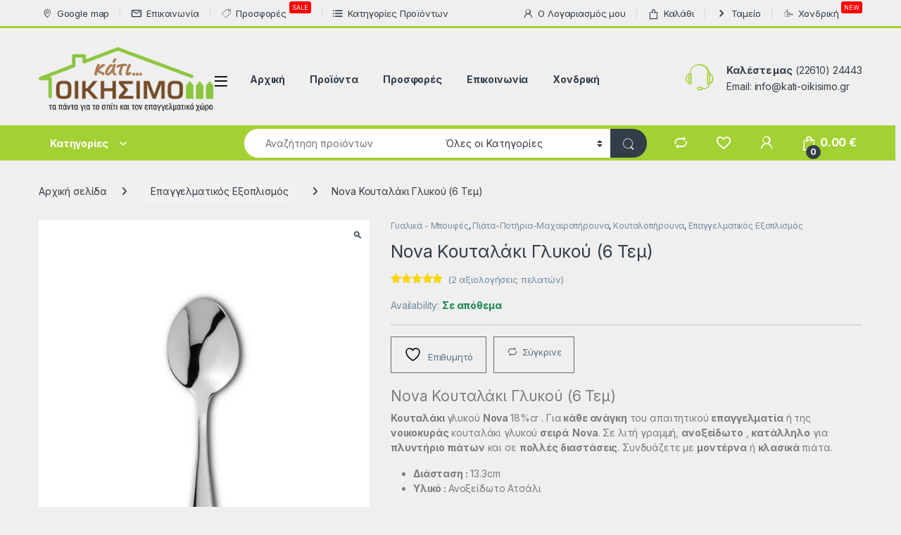

--- FILE ---
content_type: text/html; charset=UTF-8
request_url: https://www.kati-oikisimo.gr/piata-potiria-machairopirouna/nova-koutalaki-glykou-6-tem/
body_size: 73090
content:
<!DOCTYPE html>
<html lang="el">
<head>
<meta charset="UTF-8">
<meta name="viewport" content="width=device-width, initial-scale=1">
<link rel="profile" href="https://gmpg.org/xfn/11">
<link rel="pingback" href="https://www.kati-oikisimo.gr/xmlrpc.php">

				<script>document.documentElement.className = document.documentElement.className + ' yes-js js_active js'</script>
			<meta name='robots' content='index, follow, max-image-preview:large, max-snippet:-1, max-video-preview:-1' />
	<style>img:is([sizes="auto" i], [sizes^="auto," i]) { contain-intrinsic-size: 3000px 1500px }</style>
	
	<!-- This site is optimized with the Yoast SEO Premium plugin v25.1 (Yoast SEO v25.1) - https://yoast.com/wordpress/plugins/seo/ -->
	<title>Nova Κουταλάκι Γλυκού (6 Τεμ)</title>
	<meta name="description" content="Nova Κουταλάκι Γλυκού (6 Τεμ) Κουταλάκι γλυκού Nova 18%cr . Για κάθε ανάγκη του απαιτητικού επαγγελματία ή της νοικοκυράς κουταλάκι γλυκού σειρά  Nova. Σε λιτή γραμμή, ανοξείδωτο , κατάλληλο για πλυντήριο πιάτων και σε πολλές διαστάσεις. Συνδυάζετε με μοντέρνα ή κλασικά πιάτα.   Διάσταση : 13.3cm  Υλικό : Ανοξείδωτο Ατσάλι" />
	<link rel="canonical" href="https://www.kati-oikisimo.gr/piata-potiria-machairopirouna/nova-koutalaki-glykou-6-tem/" />
	<meta property="og:locale" content="el_GR" />
	<meta property="og:type" content="product" />
	<meta property="og:title" content="Nova Κουταλάκι Γλυκού (6 Τεμ)" />
	<meta property="og:description" content="Nova Κουταλάκι Γλυκού (6 Τεμ) Κουταλάκι γλυκού Nova 18%cr . Για κάθε ανάγκη του απαιτητικού επαγγελματία ή της νοικοκυράς κουταλάκι γλυκού σειρά  Nova. Σε λιτή γραμμή, ανοξείδωτο , κατάλληλο για πλυντήριο πιάτων και σε πολλές διαστάσεις. Συνδυάζετε με μοντέρνα ή κλασικά πιάτα.   Διάσταση : 13.3cm  Υλικό : Ανοξείδωτο Ατσάλι" />
	<meta property="og:url" content="https://www.kati-oikisimo.gr/piata-potiria-machairopirouna/nova-koutalaki-glykou-6-tem/" />
	<meta property="og:site_name" content="ΚΑΤΙ ΟΙΚΗΣΙΜΟ" />
	<meta property="article:modified_time" content="2025-06-06T06:00:14+00:00" />
	<meta property="og:image" content="https://www.kati-oikisimo.gr/wp-content/uploads/2020/07/nova-42-8003.jpg" />
	<meta property="og:image:width" content="600" />
	<meta property="og:image:height" content="800" />
	<meta property="og:image:type" content="image/jpeg" /><meta property="og:image" content="https://www.kati-oikisimo.gr/wp-content/uploads/2020/07/nova.jpg" />
	<meta property="og:image:width" content="600" />
	<meta property="og:image:height" content="800" />
	<meta property="og:image:type" content="image/jpeg" />
	<meta name="twitter:card" content="summary_large_image" />
	<meta name="twitter:label1" content="Τιμή" />
	<meta name="twitter:data1" content="2.80&nbsp;&euro;" />
	<meta name="twitter:label2" content="Διαθεσιμότητα" />
	<meta name="twitter:data2" content="Σε απόθεμα" />
	<script type="application/ld+json" class="yoast-schema-graph">{"@context":"https://schema.org","@graph":[{"@type":["WebPage","ItemPage"],"@id":"https://www.kati-oikisimo.gr/piata-potiria-machairopirouna/nova-koutalaki-glykou-6-tem/","url":"https://www.kati-oikisimo.gr/piata-potiria-machairopirouna/nova-koutalaki-glykou-6-tem/","name":"Nova Κουταλάκι Γλυκού (6 Τεμ)","isPartOf":{"@id":"https://www.kati-oikisimo.gr/#website"},"primaryImageOfPage":{"@id":"https://www.kati-oikisimo.gr/piata-potiria-machairopirouna/nova-koutalaki-glykou-6-tem/#primaryimage"},"image":{"@id":"https://www.kati-oikisimo.gr/piata-potiria-machairopirouna/nova-koutalaki-glykou-6-tem/#primaryimage"},"thumbnailUrl":"https://www.kati-oikisimo.gr/wp-content/uploads/2020/07/nova-42-8003.jpg","description":"Nova Κουταλάκι Γλυκού (6 Τεμ) Κουταλάκι γλυκού Nova 18%cr . Για κάθε ανάγκη του απαιτητικού επαγγελματία ή της νοικοκυράς κουταλάκι γλυκού σειρά  Nova. Σε λιτή γραμμή, ανοξείδωτο , κατάλληλο για πλυντήριο πιάτων και σε πολλές διαστάσεις. Συνδυάζετε με μοντέρνα ή κλασικά πιάτα. Διάσταση : 13.3cm Υλικό : Ανοξείδωτο Ατσάλι","breadcrumb":{"@id":"https://www.kati-oikisimo.gr/piata-potiria-machairopirouna/nova-koutalaki-glykou-6-tem/#breadcrumb"},"inLanguage":"el","potentialAction":{"@type":"BuyAction","target":"https://www.kati-oikisimo.gr/piata-potiria-machairopirouna/nova-koutalaki-glykou-6-tem/"}},{"@type":"ImageObject","inLanguage":"el","@id":"https://www.kati-oikisimo.gr/piata-potiria-machairopirouna/nova-koutalaki-glykou-6-tem/#primaryimage","url":"https://www.kati-oikisimo.gr/wp-content/uploads/2020/07/nova-42-8003.jpg","contentUrl":"https://www.kati-oikisimo.gr/wp-content/uploads/2020/07/nova-42-8003.jpg","width":600,"height":800},{"@type":"BreadcrumbList","@id":"https://www.kati-oikisimo.gr/piata-potiria-machairopirouna/nova-koutalaki-glykou-6-tem/#breadcrumb","itemListElement":[{"@type":"ListItem","position":1,"name":"Home","item":"https://www.kati-oikisimo.gr/"},{"@type":"ListItem","position":2,"name":"Προϊόντα","item":"https://www.kati-oikisimo.gr/shop/"},{"@type":"ListItem","position":3,"name":"Nova Κουταλάκι Γλυκού (6 Τεμ)"}]},{"@type":"WebSite","@id":"https://www.kati-oikisimo.gr/#website","url":"https://www.kati-oikisimo.gr/","name":"ΚΑΤΙ ΟΙΚΗΣΙΜΟ","description":"Οικιακά Είδη-Είδη Σπιτιού-Επαγγελματικά Είδη","publisher":{"@id":"https://www.kati-oikisimo.gr/#organization"},"potentialAction":[{"@type":"SearchAction","target":{"@type":"EntryPoint","urlTemplate":"https://www.kati-oikisimo.gr/?s={search_term_string}"},"query-input":{"@type":"PropertyValueSpecification","valueRequired":true,"valueName":"search_term_string"}}],"inLanguage":"el"},{"@type":"Organization","@id":"https://www.kati-oikisimo.gr/#organization","name":"ΚΑΤΙ ΟΙΚΗΣΙΜΟ-Οικιακά Είδη-Είδη Σπιτιού-Επαγγελματικά Είδη","url":"https://www.kati-oikisimo.gr/","logo":{"@type":"ImageObject","inLanguage":"el","@id":"https://www.kati-oikisimo.gr/#/schema/logo/image/","url":"https://www.kati-oikisimo.gr/wp-content/uploads/2021/03/logo-kati-oikisimo112X112.png","contentUrl":"https://www.kati-oikisimo.gr/wp-content/uploads/2021/03/logo-kati-oikisimo112X112.png","width":112,"height":112,"caption":"ΚΑΤΙ ΟΙΚΗΣΙΜΟ-Οικιακά Είδη-Είδη Σπιτιού-Επαγγελματικά Είδη"},"image":{"@id":"https://www.kati-oikisimo.gr/#/schema/logo/image/"},"sameAs":["https://el-gr.facebook.com/ANMOSXOU/","https://www.instagram.com/kati_oikisimo/"]}]}</script>
	<meta property="product:price:amount" content="2.80" />
	<meta property="product:price:currency" content="EUR" />
	<meta property="og:availability" content="instock" />
	<meta property="product:availability" content="instock" />
	<meta property="product:retailer_item_id" content="42-8003" />
	<meta property="product:condition" content="new" />
	<!-- / Yoast SEO Premium plugin. -->


<link rel='dns-prefetch' href='//capi-automation.s3.us-east-2.amazonaws.com' />
<link rel='dns-prefetch' href='//fonts.googleapis.com' />
<link rel="alternate" type="application/rss+xml" title="Ροή RSS &raquo; ΚΑΤΙ ΟΙΚΗΣΙΜΟ" href="https://www.kati-oikisimo.gr/feed/" />
<link rel="alternate" type="application/rss+xml" title="Ροή Σχολίων &raquo; ΚΑΤΙ ΟΙΚΗΣΙΜΟ" href="https://www.kati-oikisimo.gr/comments/feed/" />
<link rel="alternate" type="application/rss+xml" title="Ροή Σχολίων ΚΑΤΙ ΟΙΚΗΣΙΜΟ &raquo; Nova Κουταλάκι Γλυκού (6 Τεμ)" href="https://www.kati-oikisimo.gr/piata-potiria-machairopirouna/nova-koutalaki-glykou-6-tem/feed/" />
<script type="text/javascript">
/* <![CDATA[ */
window._wpemojiSettings = {"baseUrl":"https:\/\/s.w.org\/images\/core\/emoji\/16.0.1\/72x72\/","ext":".png","svgUrl":"https:\/\/s.w.org\/images\/core\/emoji\/16.0.1\/svg\/","svgExt":".svg","source":{"concatemoji":"https:\/\/www.kati-oikisimo.gr\/wp-includes\/js\/wp-emoji-release.min.js?ver=d8524a79e0732cbdbdafe5233c6efafe"}};
/*! This file is auto-generated */
!function(s,n){var o,i,e;function c(e){try{var t={supportTests:e,timestamp:(new Date).valueOf()};sessionStorage.setItem(o,JSON.stringify(t))}catch(e){}}function p(e,t,n){e.clearRect(0,0,e.canvas.width,e.canvas.height),e.fillText(t,0,0);var t=new Uint32Array(e.getImageData(0,0,e.canvas.width,e.canvas.height).data),a=(e.clearRect(0,0,e.canvas.width,e.canvas.height),e.fillText(n,0,0),new Uint32Array(e.getImageData(0,0,e.canvas.width,e.canvas.height).data));return t.every(function(e,t){return e===a[t]})}function u(e,t){e.clearRect(0,0,e.canvas.width,e.canvas.height),e.fillText(t,0,0);for(var n=e.getImageData(16,16,1,1),a=0;a<n.data.length;a++)if(0!==n.data[a])return!1;return!0}function f(e,t,n,a){switch(t){case"flag":return n(e,"\ud83c\udff3\ufe0f\u200d\u26a7\ufe0f","\ud83c\udff3\ufe0f\u200b\u26a7\ufe0f")?!1:!n(e,"\ud83c\udde8\ud83c\uddf6","\ud83c\udde8\u200b\ud83c\uddf6")&&!n(e,"\ud83c\udff4\udb40\udc67\udb40\udc62\udb40\udc65\udb40\udc6e\udb40\udc67\udb40\udc7f","\ud83c\udff4\u200b\udb40\udc67\u200b\udb40\udc62\u200b\udb40\udc65\u200b\udb40\udc6e\u200b\udb40\udc67\u200b\udb40\udc7f");case"emoji":return!a(e,"\ud83e\udedf")}return!1}function g(e,t,n,a){var r="undefined"!=typeof WorkerGlobalScope&&self instanceof WorkerGlobalScope?new OffscreenCanvas(300,150):s.createElement("canvas"),o=r.getContext("2d",{willReadFrequently:!0}),i=(o.textBaseline="top",o.font="600 32px Arial",{});return e.forEach(function(e){i[e]=t(o,e,n,a)}),i}function t(e){var t=s.createElement("script");t.src=e,t.defer=!0,s.head.appendChild(t)}"undefined"!=typeof Promise&&(o="wpEmojiSettingsSupports",i=["flag","emoji"],n.supports={everything:!0,everythingExceptFlag:!0},e=new Promise(function(e){s.addEventListener("DOMContentLoaded",e,{once:!0})}),new Promise(function(t){var n=function(){try{var e=JSON.parse(sessionStorage.getItem(o));if("object"==typeof e&&"number"==typeof e.timestamp&&(new Date).valueOf()<e.timestamp+604800&&"object"==typeof e.supportTests)return e.supportTests}catch(e){}return null}();if(!n){if("undefined"!=typeof Worker&&"undefined"!=typeof OffscreenCanvas&&"undefined"!=typeof URL&&URL.createObjectURL&&"undefined"!=typeof Blob)try{var e="postMessage("+g.toString()+"("+[JSON.stringify(i),f.toString(),p.toString(),u.toString()].join(",")+"));",a=new Blob([e],{type:"text/javascript"}),r=new Worker(URL.createObjectURL(a),{name:"wpTestEmojiSupports"});return void(r.onmessage=function(e){c(n=e.data),r.terminate(),t(n)})}catch(e){}c(n=g(i,f,p,u))}t(n)}).then(function(e){for(var t in e)n.supports[t]=e[t],n.supports.everything=n.supports.everything&&n.supports[t],"flag"!==t&&(n.supports.everythingExceptFlag=n.supports.everythingExceptFlag&&n.supports[t]);n.supports.everythingExceptFlag=n.supports.everythingExceptFlag&&!n.supports.flag,n.DOMReady=!1,n.readyCallback=function(){n.DOMReady=!0}}).then(function(){return e}).then(function(){var e;n.supports.everything||(n.readyCallback(),(e=n.source||{}).concatemoji?t(e.concatemoji):e.wpemoji&&e.twemoji&&(t(e.twemoji),t(e.wpemoji)))}))}((window,document),window._wpemojiSettings);
/* ]]> */
</script>
<style id='wp-emoji-styles-inline-css' type='text/css'>

	img.wp-smiley, img.emoji {
		display: inline !important;
		border: none !important;
		box-shadow: none !important;
		height: 1em !important;
		width: 1em !important;
		margin: 0 0.07em !important;
		vertical-align: -0.1em !important;
		background: none !important;
		padding: 0 !important;
	}
</style>
<link rel='stylesheet' id='wp-block-library-css' href='https://www.kati-oikisimo.gr/wp-includes/css/dist/block-library/style.min.css?ver=d8524a79e0732cbdbdafe5233c6efafe' type='text/css' media='all' />
<style id='classic-theme-styles-inline-css' type='text/css'>
/*! This file is auto-generated */
.wp-block-button__link{color:#fff;background-color:#32373c;border-radius:9999px;box-shadow:none;text-decoration:none;padding:calc(.667em + 2px) calc(1.333em + 2px);font-size:1.125em}.wp-block-file__button{background:#32373c;color:#fff;text-decoration:none}
</style>
<style id='global-styles-inline-css' type='text/css'>
:root{--wp--preset--aspect-ratio--square: 1;--wp--preset--aspect-ratio--4-3: 4/3;--wp--preset--aspect-ratio--3-4: 3/4;--wp--preset--aspect-ratio--3-2: 3/2;--wp--preset--aspect-ratio--2-3: 2/3;--wp--preset--aspect-ratio--16-9: 16/9;--wp--preset--aspect-ratio--9-16: 9/16;--wp--preset--color--black: #000000;--wp--preset--color--cyan-bluish-gray: #abb8c3;--wp--preset--color--white: #ffffff;--wp--preset--color--pale-pink: #f78da7;--wp--preset--color--vivid-red: #cf2e2e;--wp--preset--color--luminous-vivid-orange: #ff6900;--wp--preset--color--luminous-vivid-amber: #fcb900;--wp--preset--color--light-green-cyan: #7bdcb5;--wp--preset--color--vivid-green-cyan: #00d084;--wp--preset--color--pale-cyan-blue: #8ed1fc;--wp--preset--color--vivid-cyan-blue: #0693e3;--wp--preset--color--vivid-purple: #9b51e0;--wp--preset--gradient--vivid-cyan-blue-to-vivid-purple: linear-gradient(135deg,rgba(6,147,227,1) 0%,rgb(155,81,224) 100%);--wp--preset--gradient--light-green-cyan-to-vivid-green-cyan: linear-gradient(135deg,rgb(122,220,180) 0%,rgb(0,208,130) 100%);--wp--preset--gradient--luminous-vivid-amber-to-luminous-vivid-orange: linear-gradient(135deg,rgba(252,185,0,1) 0%,rgba(255,105,0,1) 100%);--wp--preset--gradient--luminous-vivid-orange-to-vivid-red: linear-gradient(135deg,rgba(255,105,0,1) 0%,rgb(207,46,46) 100%);--wp--preset--gradient--very-light-gray-to-cyan-bluish-gray: linear-gradient(135deg,rgb(238,238,238) 0%,rgb(169,184,195) 100%);--wp--preset--gradient--cool-to-warm-spectrum: linear-gradient(135deg,rgb(74,234,220) 0%,rgb(151,120,209) 20%,rgb(207,42,186) 40%,rgb(238,44,130) 60%,rgb(251,105,98) 80%,rgb(254,248,76) 100%);--wp--preset--gradient--blush-light-purple: linear-gradient(135deg,rgb(255,206,236) 0%,rgb(152,150,240) 100%);--wp--preset--gradient--blush-bordeaux: linear-gradient(135deg,rgb(254,205,165) 0%,rgb(254,45,45) 50%,rgb(107,0,62) 100%);--wp--preset--gradient--luminous-dusk: linear-gradient(135deg,rgb(255,203,112) 0%,rgb(199,81,192) 50%,rgb(65,88,208) 100%);--wp--preset--gradient--pale-ocean: linear-gradient(135deg,rgb(255,245,203) 0%,rgb(182,227,212) 50%,rgb(51,167,181) 100%);--wp--preset--gradient--electric-grass: linear-gradient(135deg,rgb(202,248,128) 0%,rgb(113,206,126) 100%);--wp--preset--gradient--midnight: linear-gradient(135deg,rgb(2,3,129) 0%,rgb(40,116,252) 100%);--wp--preset--font-size--small: 13px;--wp--preset--font-size--medium: 20px;--wp--preset--font-size--large: 36px;--wp--preset--font-size--x-large: 42px;--wp--preset--spacing--20: 0.44rem;--wp--preset--spacing--30: 0.67rem;--wp--preset--spacing--40: 1rem;--wp--preset--spacing--50: 1.5rem;--wp--preset--spacing--60: 2.25rem;--wp--preset--spacing--70: 3.38rem;--wp--preset--spacing--80: 5.06rem;--wp--preset--shadow--natural: 6px 6px 9px rgba(0, 0, 0, 0.2);--wp--preset--shadow--deep: 12px 12px 50px rgba(0, 0, 0, 0.4);--wp--preset--shadow--sharp: 6px 6px 0px rgba(0, 0, 0, 0.2);--wp--preset--shadow--outlined: 6px 6px 0px -3px rgba(255, 255, 255, 1), 6px 6px rgba(0, 0, 0, 1);--wp--preset--shadow--crisp: 6px 6px 0px rgba(0, 0, 0, 1);}:where(.is-layout-flex){gap: 0.5em;}:where(.is-layout-grid){gap: 0.5em;}body .is-layout-flex{display: flex;}.is-layout-flex{flex-wrap: wrap;align-items: center;}.is-layout-flex > :is(*, div){margin: 0;}body .is-layout-grid{display: grid;}.is-layout-grid > :is(*, div){margin: 0;}:where(.wp-block-columns.is-layout-flex){gap: 2em;}:where(.wp-block-columns.is-layout-grid){gap: 2em;}:where(.wp-block-post-template.is-layout-flex){gap: 1.25em;}:where(.wp-block-post-template.is-layout-grid){gap: 1.25em;}.has-black-color{color: var(--wp--preset--color--black) !important;}.has-cyan-bluish-gray-color{color: var(--wp--preset--color--cyan-bluish-gray) !important;}.has-white-color{color: var(--wp--preset--color--white) !important;}.has-pale-pink-color{color: var(--wp--preset--color--pale-pink) !important;}.has-vivid-red-color{color: var(--wp--preset--color--vivid-red) !important;}.has-luminous-vivid-orange-color{color: var(--wp--preset--color--luminous-vivid-orange) !important;}.has-luminous-vivid-amber-color{color: var(--wp--preset--color--luminous-vivid-amber) !important;}.has-light-green-cyan-color{color: var(--wp--preset--color--light-green-cyan) !important;}.has-vivid-green-cyan-color{color: var(--wp--preset--color--vivid-green-cyan) !important;}.has-pale-cyan-blue-color{color: var(--wp--preset--color--pale-cyan-blue) !important;}.has-vivid-cyan-blue-color{color: var(--wp--preset--color--vivid-cyan-blue) !important;}.has-vivid-purple-color{color: var(--wp--preset--color--vivid-purple) !important;}.has-black-background-color{background-color: var(--wp--preset--color--black) !important;}.has-cyan-bluish-gray-background-color{background-color: var(--wp--preset--color--cyan-bluish-gray) !important;}.has-white-background-color{background-color: var(--wp--preset--color--white) !important;}.has-pale-pink-background-color{background-color: var(--wp--preset--color--pale-pink) !important;}.has-vivid-red-background-color{background-color: var(--wp--preset--color--vivid-red) !important;}.has-luminous-vivid-orange-background-color{background-color: var(--wp--preset--color--luminous-vivid-orange) !important;}.has-luminous-vivid-amber-background-color{background-color: var(--wp--preset--color--luminous-vivid-amber) !important;}.has-light-green-cyan-background-color{background-color: var(--wp--preset--color--light-green-cyan) !important;}.has-vivid-green-cyan-background-color{background-color: var(--wp--preset--color--vivid-green-cyan) !important;}.has-pale-cyan-blue-background-color{background-color: var(--wp--preset--color--pale-cyan-blue) !important;}.has-vivid-cyan-blue-background-color{background-color: var(--wp--preset--color--vivid-cyan-blue) !important;}.has-vivid-purple-background-color{background-color: var(--wp--preset--color--vivid-purple) !important;}.has-black-border-color{border-color: var(--wp--preset--color--black) !important;}.has-cyan-bluish-gray-border-color{border-color: var(--wp--preset--color--cyan-bluish-gray) !important;}.has-white-border-color{border-color: var(--wp--preset--color--white) !important;}.has-pale-pink-border-color{border-color: var(--wp--preset--color--pale-pink) !important;}.has-vivid-red-border-color{border-color: var(--wp--preset--color--vivid-red) !important;}.has-luminous-vivid-orange-border-color{border-color: var(--wp--preset--color--luminous-vivid-orange) !important;}.has-luminous-vivid-amber-border-color{border-color: var(--wp--preset--color--luminous-vivid-amber) !important;}.has-light-green-cyan-border-color{border-color: var(--wp--preset--color--light-green-cyan) !important;}.has-vivid-green-cyan-border-color{border-color: var(--wp--preset--color--vivid-green-cyan) !important;}.has-pale-cyan-blue-border-color{border-color: var(--wp--preset--color--pale-cyan-blue) !important;}.has-vivid-cyan-blue-border-color{border-color: var(--wp--preset--color--vivid-cyan-blue) !important;}.has-vivid-purple-border-color{border-color: var(--wp--preset--color--vivid-purple) !important;}.has-vivid-cyan-blue-to-vivid-purple-gradient-background{background: var(--wp--preset--gradient--vivid-cyan-blue-to-vivid-purple) !important;}.has-light-green-cyan-to-vivid-green-cyan-gradient-background{background: var(--wp--preset--gradient--light-green-cyan-to-vivid-green-cyan) !important;}.has-luminous-vivid-amber-to-luminous-vivid-orange-gradient-background{background: var(--wp--preset--gradient--luminous-vivid-amber-to-luminous-vivid-orange) !important;}.has-luminous-vivid-orange-to-vivid-red-gradient-background{background: var(--wp--preset--gradient--luminous-vivid-orange-to-vivid-red) !important;}.has-very-light-gray-to-cyan-bluish-gray-gradient-background{background: var(--wp--preset--gradient--very-light-gray-to-cyan-bluish-gray) !important;}.has-cool-to-warm-spectrum-gradient-background{background: var(--wp--preset--gradient--cool-to-warm-spectrum) !important;}.has-blush-light-purple-gradient-background{background: var(--wp--preset--gradient--blush-light-purple) !important;}.has-blush-bordeaux-gradient-background{background: var(--wp--preset--gradient--blush-bordeaux) !important;}.has-luminous-dusk-gradient-background{background: var(--wp--preset--gradient--luminous-dusk) !important;}.has-pale-ocean-gradient-background{background: var(--wp--preset--gradient--pale-ocean) !important;}.has-electric-grass-gradient-background{background: var(--wp--preset--gradient--electric-grass) !important;}.has-midnight-gradient-background{background: var(--wp--preset--gradient--midnight) !important;}.has-small-font-size{font-size: var(--wp--preset--font-size--small) !important;}.has-medium-font-size{font-size: var(--wp--preset--font-size--medium) !important;}.has-large-font-size{font-size: var(--wp--preset--font-size--large) !important;}.has-x-large-font-size{font-size: var(--wp--preset--font-size--x-large) !important;}
:where(.wp-block-post-template.is-layout-flex){gap: 1.25em;}:where(.wp-block-post-template.is-layout-grid){gap: 1.25em;}
:where(.wp-block-columns.is-layout-flex){gap: 2em;}:where(.wp-block-columns.is-layout-grid){gap: 2em;}
:root :where(.wp-block-pullquote){font-size: 1.5em;line-height: 1.6;}
</style>
<link rel='stylesheet' id='gmwqp-style-css' href='https://www.kati-oikisimo.gr/wp-content/plugins/gm-woo-product-list-widget//css/style.css?ver=1.0.0' type='text/css' media='all' />
<link rel='stylesheet' id='photoswipe-css' href='https://www.kati-oikisimo.gr/wp-content/plugins/woocommerce/assets/css/photoswipe/photoswipe.min.css?ver=9.8.5' type='text/css' media='all' />
<link rel='stylesheet' id='photoswipe-default-skin-css' href='https://www.kati-oikisimo.gr/wp-content/plugins/woocommerce/assets/css/photoswipe/default-skin/default-skin.min.css?ver=9.8.5' type='text/css' media='all' />
<style id='woocommerce-inline-inline-css' type='text/css'>
.woocommerce form .form-row .required { visibility: visible; }
</style>
<link rel='stylesheet' id='woo-variation-swatches-css' href='https://www.kati-oikisimo.gr/wp-content/plugins/woo-variation-swatches/assets/css/frontend.min.css?ver=1762917434' type='text/css' media='all' />
<style id='woo-variation-swatches-inline-css' type='text/css'>
:root {
--wvs-tick:url("data:image/svg+xml;utf8,%3Csvg filter='drop-shadow(0px 0px 2px rgb(0 0 0 / .8))' xmlns='http://www.w3.org/2000/svg'  viewBox='0 0 30 30'%3E%3Cpath fill='none' stroke='%23ffffff' stroke-linecap='round' stroke-linejoin='round' stroke-width='4' d='M4 16L11 23 27 7'/%3E%3C/svg%3E");

--wvs-cross:url("data:image/svg+xml;utf8,%3Csvg filter='drop-shadow(0px 0px 5px rgb(255 255 255 / .6))' xmlns='http://www.w3.org/2000/svg' width='72px' height='72px' viewBox='0 0 24 24'%3E%3Cpath fill='none' stroke='%23ff0000' stroke-linecap='round' stroke-width='0.6' d='M5 5L19 19M19 5L5 19'/%3E%3C/svg%3E");
--wvs-single-product-item-width:30px;
--wvs-single-product-item-height:30px;
--wvs-single-product-item-font-size:16px}
</style>
<link rel='stylesheet' id='brands-styles-css' href='https://www.kati-oikisimo.gr/wp-content/plugins/woocommerce/assets/css/brands.css?ver=9.8.5' type='text/css' media='all' />
<link rel='stylesheet' id='electro-fonts-css' href='https://fonts.googleapis.com/css2?family=Inter:wght@300;400;600;700&#038;display=swap' type='text/css' media='all' />
<link rel='stylesheet' id='font-electro-css' href='https://www.kati-oikisimo.gr/wp-content/themes/electro/assets/css/font-electro.css?ver=3.5.7' type='text/css' media='all' />
<link rel='stylesheet' id='fontawesome-css' href='https://www.kati-oikisimo.gr/wp-content/themes/electro/assets/vendor/fontawesome/css/all.min.css?ver=3.5.7' type='text/css' media='all' />
<link rel='stylesheet' id='animate-css-css' href='https://www.kati-oikisimo.gr/wp-content/themes/electro/assets/vendor/animate.css/animate.min.css?ver=3.5.7' type='text/css' media='all' />
<link rel='stylesheet' id='electro-style-css' href='https://www.kati-oikisimo.gr/wp-content/themes/electro/style.min.css?ver=3.5.7' type='text/css' media='all' />
<link rel='stylesheet' id='electro-color-css' href='https://www.kati-oikisimo.gr/wp-content/themes/electro/assets/css/colors/green.min.css?ver=3.5.7' type='text/css' media='all' />
<link rel='stylesheet' id='jquery-fixedheadertable-style-css' href='https://www.kati-oikisimo.gr/wp-content/plugins/yith-woocommerce-compare/assets/css/jquery.dataTables.css?ver=1.10.18' type='text/css' media='all' />
<link rel='stylesheet' id='yith_woocompare_page-css' href='https://www.kati-oikisimo.gr/wp-content/plugins/yith-woocommerce-compare/assets/css/compare.css?ver=3.5.0' type='text/css' media='all' />
<link rel='stylesheet' id='yith-woocompare-widget-css' href='https://www.kati-oikisimo.gr/wp-content/plugins/yith-woocommerce-compare/assets/css/widget.css?ver=3.5.0' type='text/css' media='all' />
<link rel='stylesheet' id='wwp_single_product_page_css-css' href='https://www.kati-oikisimo.gr/wp-content/plugins/woocommerce-wholesale-prices/css/frontend/product/wwp-single-product-page.css?ver=2.2.5' type='text/css' media='all' />
<script type="text/javascript" src="https://www.kati-oikisimo.gr/wp-includes/js/jquery/jquery.min.js?ver=3.7.1" id="jquery-core-js"></script>
<script type="text/javascript" src="https://www.kati-oikisimo.gr/wp-includes/js/jquery/jquery-migrate.min.js?ver=3.4.1" id="jquery-migrate-js"></script>
<script type="text/javascript" src="https://www.kati-oikisimo.gr/wp-content/plugins/woocommerce/assets/js/jquery-blockui/jquery.blockUI.min.js?ver=2.7.0-wc.9.8.5" id="jquery-blockui-js" data-wp-strategy="defer"></script>
<script type="text/javascript" src="https://www.kati-oikisimo.gr/wp-content/plugins/woocommerce/assets/js/js-cookie/js.cookie.min.js?ver=2.1.4-wc.9.8.5" id="js-cookie-js" data-wp-strategy="defer"></script>
<script type="text/javascript" id="woocommerce-js-extra">
/* <![CDATA[ */
var woocommerce_params = {"ajax_url":"\/wp-admin\/admin-ajax.php","wc_ajax_url":"\/?wc-ajax=%%endpoint%%","i18n_password_show":"\u0395\u03bc\u03c6\u03ac\u03bd\u03b9\u03c3\u03b7 \u03c3\u03c5\u03bd\u03b8\u03b7\u03bc\u03b1\u03c4\u03b9\u03ba\u03bf\u03cd","i18n_password_hide":"\u0391\u03c0\u03cc\u03ba\u03c1\u03c5\u03c8\u03b7 \u03c3\u03c5\u03bd\u03b8\u03b7\u03bc\u03b1\u03c4\u03b9\u03ba\u03bf\u03cd"};
/* ]]> */
</script>
<script type="text/javascript" src="https://www.kati-oikisimo.gr/wp-content/plugins/woocommerce/assets/js/frontend/woocommerce.min.js?ver=9.8.5" id="woocommerce-js" data-wp-strategy="defer"></script>
<script type="text/javascript" id="wc-country-select-js-extra">
/* <![CDATA[ */
var wc_country_select_params = {"countries":"{\"AF\":[],\"AL\":{\"AL-01\":\"\\u039c\\u03c0\\u03b5\\u03c1\\u03ac\\u03c4\",\"AL-09\":\"Dib\\u00ebr\",\"AL-02\":\"Durr\\u00ebs\",\"AL-03\":\"\\u0395\\u03bb\\u03bc\\u03c0\\u03b1\\u03c3\\u03ac\\u03bd\",\"AL-04\":\"Fier\",\"AL-05\":\"Gjirokast\\u00ebr\",\"AL-06\":\"Kor\\u00e7\\u00eb\",\"AL-07\":\"Kuk\\u00ebs\",\"AL-08\":\"Lezh\\u00eb\",\"AL-10\":\"Shkod\\u00ebr\",\"AL-11\":\"Tirana\",\"AL-12\":\"Vlor\\u00eb\"},\"AO\":{\"BGO\":\"Bengo\",\"BLU\":\"Benguela\",\"BIE\":\"Bi\\u00e9\",\"CAB\":\"Cabinda\",\"CNN\":\"Cunene\",\"HUA\":\"Huambo\",\"HUI\":\"\\u03a7\\u03bf\\u03cd\\u03bc\\u03bb\\u03b1\",\"CCU\":\"Kuando Kubango\",\"CNO\":\"Kwanza-Norte\",\"CUS\":\"Kwanza-Sul\",\"LUA\":\"Luanda\",\"LNO\":\"Lunda-Norte\",\"LSU\":\"Lunda-Sul\",\"MAL\":\"Malanje\",\"MOX\":\"Moxico\",\"NAM\":\"\\u039d\\u03b1\\u03bc\\u03af\\u03bc\\u03c0\",\"UIG\":\"\\u039f\\u03cd\\u03b9\\u03b3\\u03ba\\u03b5\",\"ZAI\":\"\\u0396\\u03b1\\u0390\\u03c1\"},\"AR\":{\"C\":\"Ciudad Aut\\u00f3noma de Buenos Aires\",\"B\":\"Buenos Aires\",\"K\":\"Catamarca\",\"H\":\"Chaco\",\"U\":\"Chubut\",\"X\":\"C\\u00f3rdoba\",\"W\":\"Corrientes\",\"E\":\"Entre R\\u00edos\",\"P\":\"Formosa\",\"Y\":\"Jujuy\",\"L\":\"La Pampa\",\"F\":\"La Rioja\",\"M\":\"Mendoza\",\"N\":\"Misiones\",\"Q\":\"Neuqu\\u00e9n\",\"R\":\"R\\u00edo Negro\",\"A\":\"Salta\",\"J\":\"San Juan\",\"D\":\"San Luis\",\"Z\":\"Santa Cruz\",\"S\":\"Santa Fe\",\"G\":\"Santiago del Estero\",\"V\":\"Tierra del Fuego\",\"T\":\"Tucum\\u00e1n\"},\"AT\":[],\"AU\":{\"ACT\":\"Australian Capital Territory\",\"NSW\":\"New South Wales\",\"NT\":\"Northern Territory\",\"QLD\":\"Queensland\",\"SA\":\"South Australia\",\"TAS\":\"Tasmania\",\"VIC\":\"Victoria\",\"WA\":\"Western Australia\"},\"AX\":[],\"BD\":{\"BD-05\":\"Bagerhat\",\"BD-01\":\"Bandarban\",\"BD-02\":\"Barguna\",\"BD-06\":\"Barishal\",\"BD-07\":\"Bhola\",\"BD-03\":\"Bogura\",\"BD-04\":\"Brahmanbaria\",\"BD-09\":\"Chandpur\",\"BD-10\":\"Chattogram\",\"BD-12\":\"Chuadanga\",\"BD-11\":\"Cox's Bazar\",\"BD-08\":\"Cumilla\",\"BD-13\":\"Dhaka\",\"BD-14\":\"Dinajpur\",\"BD-15\":\"Faridpur \",\"BD-16\":\"Feni\",\"BD-19\":\"Gaibandha\",\"BD-18\":\"Gazipur\",\"BD-17\":\"Gopalganj\",\"BD-20\":\"Habiganj\",\"BD-21\":\"Jamalpur\",\"BD-22\":\"Jashore\",\"BD-25\":\"Jhalokati\",\"BD-23\":\"Jhenaidah\",\"BD-24\":\"Joypurhat\",\"BD-29\":\"Khagrachhari\",\"BD-27\":\"Khulna\",\"BD-26\":\"Kishoreganj\",\"BD-28\":\"Kurigram\",\"BD-30\":\"Kushtia\",\"BD-31\":\"Lakshmipur\",\"BD-32\":\"Lalmonirhat\",\"BD-36\":\"Madaripur\",\"BD-37\":\"Magura\",\"BD-33\":\"Manikganj \",\"BD-39\":\"Meherpur\",\"BD-38\":\"Moulvibazar\",\"BD-35\":\"Munshiganj\",\"BD-34\":\"Mymensingh\",\"BD-48\":\"Naogaon\",\"BD-43\":\"Narail\",\"BD-40\":\"Narayanganj\",\"BD-42\":\"Narsingdi\",\"BD-44\":\"Natore\",\"BD-45\":\"Nawabganj\",\"BD-41\":\"Netrakona\",\"BD-46\":\"Nilphamari\",\"BD-47\":\"Noakhali\",\"BD-49\":\"Pabna\",\"BD-52\":\"Panchagarh\",\"BD-51\":\"Patuakhali\",\"BD-50\":\"Pirojpur\",\"BD-53\":\"Rajbari\",\"BD-54\":\"Rajshahi\",\"BD-56\":\"Rangamati\",\"BD-55\":\"Rangpur\",\"BD-58\":\"Satkhira\",\"BD-62\":\"Shariatpur\",\"BD-57\":\"Sherpur\",\"BD-59\":\"Sirajganj\",\"BD-61\":\"Sunamganj\",\"BD-60\":\"Sylhet\",\"BD-63\":\"Tangail\",\"BD-64\":\"Thakurgaon\"},\"BE\":[],\"BG\":{\"BG-01\":\"Blagoevgrad\",\"BG-02\":\"Burgas\",\"BG-08\":\"Dobrich\",\"BG-07\":\"Gabrovo\",\"BG-26\":\"Haskovo\",\"BG-09\":\"Kardzhali\",\"BG-10\":\"Kyustendil\",\"BG-11\":\"Lovech\",\"BG-12\":\"Montana\",\"BG-13\":\"Pazardzhik\",\"BG-14\":\"Pernik\",\"BG-15\":\"Pleven\",\"BG-16\":\"Plovdiv\",\"BG-17\":\"Razgrad\",\"BG-18\":\"Ruse\",\"BG-27\":\"Shumen\",\"BG-19\":\"Silistra\",\"BG-20\":\"Sliven\",\"BG-21\":\"Smolyan\",\"BG-23\":\"Sofia District\",\"BG-22\":\"\\u03a3\\u03cc\\u03c6\\u03b9\\u03b1\",\"BG-24\":\"Stara Zagora\",\"BG-25\":\"Targovishte\",\"BG-03\":\"\\u0392\\u03ac\\u03c1\\u03bd\\u03b1\",\"BG-04\":\"Veliko Tarnovo\",\"BG-05\":\"Vidin\",\"BG-06\":\"Vratsa\",\"BG-28\":\"Yambol\"},\"BH\":[],\"BI\":[],\"BJ\":{\"AL\":\"Alibori\",\"AK\":\"Atakora\",\"AQ\":\"Atlantique\",\"BO\":\"Borgou\",\"CO\":\"Collines\",\"KO\":\"Kouffo\",\"DO\":\"Donga\",\"LI\":\"Littoral\",\"MO\":\"Mono\",\"OU\":\"Ou\\u00e9m\\u00e9\",\"PL\":\"Plateau\",\"ZO\":\"Zou\"},\"BO\":{\"BO-B\":\"Beni\",\"BO-H\":\"Chuquisaca\",\"BO-C\":\"Cochabamba\",\"BO-L\":\"La Paz\",\"BO-O\":\"Oruro\",\"BO-N\":\"Pando\",\"BO-P\":\"Potos\\u00ed\",\"BO-S\":\"Santa Cruz\",\"BO-T\":\"Tarija\"},\"BR\":{\"AC\":\"Acre\",\"AL\":\"Alagoas\",\"AP\":\"Amap\\u00e1\",\"AM\":\"Amazonas\",\"BA\":\"Bahia\",\"CE\":\"Cear\\u00e1\",\"DF\":\"Distrito Federal\",\"ES\":\"Esp\\u00edrito Santo\",\"GO\":\"Goi\\u00e1s\",\"MA\":\"Maranh\\u00e3o\",\"MT\":\"Mato Grosso\",\"MS\":\"Mato Grosso do Sul\",\"MG\":\"Minas Gerais\",\"PA\":\"Par\\u00e1\",\"PB\":\"Para\\u00edba\",\"PR\":\"Paran\\u00e1\",\"PE\":\"Pernambuco\",\"PI\":\"Piau\\u00ed\",\"RJ\":\"Rio de Janeiro\",\"RN\":\"Rio Grande do Norte\",\"RS\":\"Rio Grande do Sul\",\"RO\":\"Rond\\u00f4nia\",\"RR\":\"Roraima\",\"SC\":\"Santa Catarina\",\"SP\":\"S\\u00e3o Paulo\",\"SE\":\"Sergipe\",\"TO\":\"Tocantins\"},\"CA\":{\"AB\":\"Alberta\",\"BC\":\"British Columbia\",\"MB\":\"Manitoba\",\"NB\":\"New Brunswick\",\"NL\":\"Newfoundland and Labrador\",\"NT\":\"Northwest Territories\",\"NS\":\"Nova Scotia\",\"NU\":\"Nunavut\",\"ON\":\"Ontario\",\"PE\":\"Prince Edward Island\",\"QC\":\"Quebec\",\"SK\":\"Saskatchewan\",\"YT\":\"Yukon Territory\"},\"CH\":{\"AG\":\"\\u039a\\u03b1\\u03bd\\u03c4\\u03cc\\u03bd\\u03b9 \\u03c4\\u03bf\\u03c5 \\u0391\\u03b1\\u03c1\\u03b3\\u03ba\\u03ac\\u03bf\\u03c5\",\"AR\":\"\\u039a\\u03b1\\u03bd\\u03c4\\u03cc\\u03bd\\u03b9 \\u03c4\\u03bf\\u03c5 \\u0386\\u03c0\\u03b5\\u03bd\\u03b6\\u03b5\\u03bb \\u0391\\u03bf\\u03c5\\u03c3\\u03b5\\u03c1\\u03c7\\u03cc\\u03bd\\u03c4\\u03b5\\u03bd\",\"AI\":\"\\u039a\\u03b1\\u03bd\\u03c4\\u03cc\\u03bd\\u03b9 \\u03c4\\u03bf\\u03c5 \\u0386\\u03c0\\u03b5\\u03bd\\u03b6\\u03b5\\u03bb \\u0399\\u03bd\\u03b5\\u03c1\\u03c7\\u03cc\\u03bd\\u03c4\\u03b5\\u03bd\",\"BL\":\"\\u039a\\u03b1\\u03bd\\u03c4\\u03cc\\u03bd\\u03b9 \\u03c4\\u03b7\\u03c2 \\u039c\\u03c0\\u03ac\\u03b6\\u03b5\\u03bb-\\u039b\\u03ac\\u03bd\\u03c4\\u03c3\\u03b1\\u03c6\\u03c4\",\"BS\":\"\\u039a\\u03b1\\u03bd\\u03c4\\u03cc\\u03bd\\u03b9 \\u03c4\\u03b7\\u03c2 \\u039c\\u03c0\\u03ac\\u03b6\\u03b5\\u03bb-\\u03a3\\u03c4\\u03b1\\u03c4\",\"BE\":\"\\u0392\\u03ad\\u03c1\\u03bd\\u03b7\",\"FR\":\"\\u03a6\\u03c1\\u03b9\\u03bc\\u03c0\\u03bf\\u03cd\\u03c1\",\"GE\":\"\\u0393\\u03b5\\u03bd\\u03b5\\u03cd\\u03b7\",\"GL\":\"\\u0393\\u03ba\\u03bb\\u03ac\\u03c1\\u03bf\\u03c5\\u03c2\",\"GR\":\"Graub\\u00fcnden\",\"JU\":\"\\u03a4\\u03b6\\u03bf\\u03cd\\u03c1\\u03b1\",\"LU\":\"\\u039b\\u03bf\\u03c5\\u03ba\\u03ad\\u03c1\\u03bd\\u03b7\",\"NE\":\"Neuch\\u00e2tel\",\"NW\":\"Nidwalden\",\"OW\":\"Obwalden\",\"SH\":\"Schaffhausen\",\"SZ\":\"Schwyz\",\"SO\":\"Solothurn\",\"SG\":\"St. Gallen\",\"TG\":\"Thurgau\",\"TI\":\"Ticino\",\"UR\":\"Uri\",\"VS\":\"Valais\",\"VD\":\"Vaud\",\"ZG\":\"Zug\",\"ZH\":\"Z\\u00fcrich\"},\"CL\":{\"CL-AI\":\"Ais\\u00e9n del General Carlos Iba\\u00f1ez del Campo\",\"CL-AN\":\"Antofagasta\",\"CL-AP\":\"Arica y Parinacota\",\"CL-AR\":\"La Araucan\\u00eda\",\"CL-AT\":\"Atacama\",\"CL-BI\":\"Biob\\u00edo\",\"CL-CO\":\"Coquimbo\",\"CL-LI\":\"Libertador General Bernardo O'Higgins\",\"CL-LL\":\"Los Lagos\",\"CL-LR\":\"Los R\\u00edos\",\"CL-MA\":\"Magallanes\",\"CL-ML\":\"Maule\",\"CL-NB\":\"\\u00d1uble\",\"CL-RM\":\"Regi\\u00f3n Metropolitana de Santiago\",\"CL-TA\":\"Tarapac\\u00e1\",\"CL-VS\":\"Valpara\\u00edso\"},\"CN\":{\"CN1\":\"Yunnan \\\/ \\u4e91\\u5357\",\"CN2\":\"Beijing \\\/ \\u5317\\u4eac\",\"CN3\":\"Tianjin \\\/ \\u5929\\u6d25\",\"CN4\":\"Hebei \\\/ \\u6cb3\\u5317\",\"CN5\":\"Shanxi \\\/ \\u5c71\\u897f\",\"CN6\":\"Inner Mongolia \\\/ \\u5167\\u8499\\u53e4\",\"CN7\":\"Liaoning \\\/ \\u8fbd\\u5b81\",\"CN8\":\"Jilin \\\/ \\u5409\\u6797\",\"CN9\":\"Heilongjiang \\\/ \\u9ed1\\u9f99\\u6c5f\",\"CN10\":\"Shanghai \\\/ \\u4e0a\\u6d77\",\"CN11\":\"Jiangsu \\\/ \\u6c5f\\u82cf\",\"CN12\":\"Zhejiang \\\/ \\u6d59\\u6c5f\",\"CN13\":\"Anhui \\\/ \\u5b89\\u5fbd\",\"CN14\":\"Fujian \\\/ \\u798f\\u5efa\",\"CN15\":\"Jiangxi \\\/ \\u6c5f\\u897f\",\"CN16\":\"Shandong \\\/ \\u5c71\\u4e1c\",\"CN17\":\"Henan \\\/ \\u6cb3\\u5357\",\"CN18\":\"Hubei \\\/ \\u6e56\\u5317\",\"CN19\":\"Hunan \\\/ \\u6e56\\u5357\",\"CN20\":\"Guangdong \\\/ \\u5e7f\\u4e1c\",\"CN21\":\"Guangxi Zhuang \\\/ \\u5e7f\\u897f\\u58ee\\u65cf\",\"CN22\":\"Hainan \\\/ \\u6d77\\u5357\",\"CN23\":\"Chongqing \\\/ \\u91cd\\u5e86\",\"CN24\":\"Sichuan \\\/ \\u56db\\u5ddd\",\"CN25\":\"Guizhou \\\/ \\u8d35\\u5dde\",\"CN26\":\"Shaanxi \\\/ \\u9655\\u897f\",\"CN27\":\"Gansu \\\/ \\u7518\\u8083\",\"CN28\":\"Qinghai \\\/ \\u9752\\u6d77\",\"CN29\":\"Ningxia Hui \\\/ \\u5b81\\u590f\",\"CN30\":\"Macao \\\/ \\u6fb3\\u95e8\",\"CN31\":\"Tibet \\\/ \\u897f\\u85cf\",\"CN32\":\"Xinjiang \\\/ \\u65b0\\u7586\"},\"CO\":{\"CO-AMA\":\"Amazonas\",\"CO-ANT\":\"Antioquia\",\"CO-ARA\":\"Arauca\",\"CO-ATL\":\"Atl\\u00e1ntico\",\"CO-BOL\":\"Bol\\u00edvar\",\"CO-BOY\":\"Boyac\\u00e1\",\"CO-CAL\":\"Caldas\",\"CO-CAQ\":\"Caquet\\u00e1\",\"CO-CAS\":\"Casanare\",\"CO-CAU\":\"Cauca\",\"CO-CES\":\"Cesar\",\"CO-CHO\":\"Choc\\u00f3\",\"CO-COR\":\"C\\u00f3rdoba\",\"CO-CUN\":\"Cundinamarca\",\"CO-DC\":\"Capital District\",\"CO-GUA\":\"Guain\\u00eda\",\"CO-GUV\":\"Guaviare\",\"CO-HUI\":\"Huila\",\"CO-LAG\":\"La Guajira\",\"CO-MAG\":\"Magdalena\",\"CO-MET\":\"Meta\",\"CO-NAR\":\"Nari\\u00f1o\",\"CO-NSA\":\"Norte de Santander\",\"CO-PUT\":\"Putumayo\",\"CO-QUI\":\"Quind\\u00edo\",\"CO-RIS\":\"Risaralda\",\"CO-SAN\":\"Santander\",\"CO-SAP\":\"San Andr\\u00e9s & Providencia\",\"CO-SUC\":\"Sucre\",\"CO-TOL\":\"Tolima\",\"CO-VAC\":\"Valle del Cauca\",\"CO-VAU\":\"Vaup\\u00e9s\",\"CO-VID\":\"Vichada\"},\"CR\":{\"CR-A\":\"Alajuela\",\"CR-C\":\"Cartago\",\"CR-G\":\"Guanacaste\",\"CR-H\":\"Heredia\",\"CR-L\":\"Lim\\u00f3n\",\"CR-P\":\"Puntarenas\",\"CR-SJ\":\"San Jos\\u00e9\"},\"CZ\":[],\"DE\":{\"DE-BW\":\"Baden-W\\u00fcrttemberg\",\"DE-BY\":\"Bavaria\",\"DE-BE\":\"Berlin\",\"DE-BB\":\"Brandenburg\",\"DE-HB\":\"Bremen\",\"DE-HH\":\"Hamburg\",\"DE-HE\":\"Hesse\",\"DE-MV\":\"Mecklenburg-Vorpommern\",\"DE-NI\":\"Lower Saxony\",\"DE-NW\":\"North Rhine-Westphalia\",\"DE-RP\":\"Rhineland-Palatinate\",\"DE-SL\":\"Saarland\",\"DE-SN\":\"Saxony\",\"DE-ST\":\"Saxony-Anhalt\",\"DE-SH\":\"Schleswig-Holstein\",\"DE-TH\":\"Thuringia\"},\"DK\":[],\"DO\":{\"DO-01\":\"Distrito Nacional\",\"DO-02\":\"Azua\",\"DO-03\":\"Baoruco\",\"DO-04\":\"Barahona\",\"DO-33\":\"Cibao Nordeste\",\"DO-34\":\"Cibao Noroeste\",\"DO-35\":\"Cibao Norte\",\"DO-36\":\"Cibao Sur\",\"DO-05\":\"Dajab\\u00f3n\",\"DO-06\":\"Duarte\",\"DO-08\":\"El Seibo\",\"DO-37\":\"El Valle\",\"DO-07\":\"El\\u00edas Pi\\u00f1a\",\"DO-38\":\"Enriquillo\",\"DO-09\":\"Espaillat\",\"DO-30\":\"Hato Mayor\",\"DO-19\":\"Hermanas Mirabal\",\"DO-39\":\"Hig\\u00fcamo\",\"DO-10\":\"Independencia\",\"DO-11\":\"La Altagracia\",\"DO-12\":\"La Romana\",\"DO-13\":\"La Vega\",\"DO-14\":\"Mar\\u00eda Trinidad S\\u00e1nchez\",\"DO-28\":\"Monse\\u00f1or Nouel\",\"DO-15\":\"Monte Cristi\",\"DO-29\":\"Monte Plata\",\"DO-40\":\"Ozama\",\"DO-16\":\"Pedernales\",\"DO-17\":\"Peravia\",\"DO-18\":\"Puerto Plata\",\"DO-20\":\"Saman\\u00e1\",\"DO-21\":\"San Crist\\u00f3bal\",\"DO-31\":\"San Jos\\u00e9 de Ocoa\",\"DO-22\":\"San Juan\",\"DO-23\":\"San Pedro de Macor\\u00eds\",\"DO-24\":\"S\\u00e1nchez Ram\\u00edrez\",\"DO-25\":\"Santiago\",\"DO-26\":\"Santiago Rodr\\u00edguez\",\"DO-32\":\"Santo Domingo\",\"DO-41\":\"Valdesia\",\"DO-27\":\"Valverde\",\"DO-42\":\"Yuma\"},\"DZ\":{\"DZ-01\":\"Adrar\",\"DZ-02\":\"Chlef\",\"DZ-03\":\"Laghouat\",\"DZ-04\":\"Oum El Bouaghi\",\"DZ-05\":\"Batna\",\"DZ-06\":\"B\\u00e9ja\\u00efa\",\"DZ-07\":\"\\u039c\\u03c0\\u03af\\u03c3\\u03ba\\u03c1\\u03b1\",\"DZ-08\":\"B\\u00e9char\",\"DZ-09\":\"Blida\",\"DZ-10\":\"Bouira\",\"DZ-11\":\"Tamanghasset\",\"DZ-12\":\"T\\u00e9bessa\",\"DZ-13\":\"Tlemcen\",\"DZ-14\":\"Tiaret\",\"DZ-15\":\"Tizi Ouzou\",\"DZ-16\":\"Algiers\",\"DZ-17\":\"Djelfa\",\"DZ-18\":\"Jijel\",\"DZ-19\":\"S\\u00e9tif\",\"DZ-20\":\"Sa\\u00efda\",\"DZ-21\":\"Skikda\",\"DZ-22\":\"Sidi Bel Abb\\u00e8s\",\"DZ-23\":\"Annaba\",\"DZ-24\":\"Guelma\",\"DZ-25\":\"Constantine\",\"DZ-26\":\"M\\u00e9d\\u00e9a\",\"DZ-27\":\"Mostaganem\",\"DZ-28\":\"M\\u2019Sila\",\"DZ-29\":\"Mascara\",\"DZ-30\":\"Ouargla\",\"DZ-31\":\"Oran\",\"DZ-32\":\"El Bayadh\",\"DZ-33\":\"Illizi\",\"DZ-34\":\"Bordj Bou Arr\\u00e9ridj\",\"DZ-35\":\"Boumerd\\u00e8s\",\"DZ-36\":\"El Tarf\",\"DZ-37\":\"Tindouf\",\"DZ-38\":\"Tissemsilt\",\"DZ-39\":\"El Oued\",\"DZ-40\":\"Khenchela\",\"DZ-41\":\"Souk Ahras\",\"DZ-42\":\"\\u03a4\\u03b9\\u03c0\\u03ac\\u03c3\\u03b1\",\"DZ-43\":\"Mila\",\"DZ-44\":\"A\\u00efn Defla\",\"DZ-45\":\"Naama\",\"DZ-46\":\"A\\u00efn T\\u00e9mouchent\",\"DZ-47\":\"Gharda\\u00efa\",\"DZ-48\":\"Relizane\"},\"EE\":[],\"EC\":{\"EC-A\":\"Azuay\",\"EC-B\":\"Bol\\u00edvar\",\"EC-F\":\"Ca\\u00f1ar\",\"EC-C\":\"Carchi\",\"EC-H\":\"Chimborazo\",\"EC-X\":\"Cotopaxi\",\"EC-O\":\"El Oro\",\"EC-E\":\"Esmeraldas\",\"EC-W\":\"Gal\\u00e1pagos\",\"EC-G\":\"Guayas\",\"EC-I\":\"Imbabura\",\"EC-L\":\"\\u039b\\u03cc\\u03c7\\u03b1\",\"EC-R\":\"Los R\\u00edos\",\"EC-M\":\"Manab\\u00ed\",\"EC-S\":\"Morona-Santiago\",\"EC-N\":\"\\u039d\\u03ac\\u03c0\\u03bf\",\"EC-D\":\"Orellana\",\"EC-Y\":\"Pastaza\",\"EC-P\":\"Pichincha\",\"EC-SE\":\"Santa Elena\",\"EC-SD\":\"Santo Domingo de los Ts\\u00e1chilas\",\"EC-U\":\"Sucumb\\u00edos\",\"EC-T\":\"Tungurahua\",\"EC-Z\":\"Zamora-Chinchipe\"},\"EG\":{\"EGALX\":\"Alexandria\",\"EGASN\":\"Aswan\",\"EGAST\":\"Asyut\",\"EGBA\":\"Red Sea\",\"EGBH\":\"Beheira\",\"EGBNS\":\"Beni Suef\",\"EGC\":\"Cairo\",\"EGDK\":\"Dakahlia\",\"EGDT\":\"Damietta\",\"EGFYM\":\"Faiyum\",\"EGGH\":\"Gharbia\",\"EGGZ\":\"Giza\",\"EGIS\":\"Ismailia\",\"EGJS\":\"South Sinai\",\"EGKB\":\"Qalyubia\",\"EGKFS\":\"Kafr el-Sheikh\",\"EGKN\":\"Qena\",\"EGLX\":\"Luxor\",\"EGMN\":\"Minya\",\"EGMNF\":\"Monufia\",\"EGMT\":\"Matrouh\",\"EGPTS\":\"Port Said\",\"EGSHG\":\"Sohag\",\"EGSHR\":\"Al Sharqia\",\"EGSIN\":\"North Sinai\",\"EGSUZ\":\"\\u03a3\\u03bf\\u03c5\\u03ad\\u03b6\",\"EGWAD\":\"New Valley\"},\"ES\":{\"C\":\"A Coru\\u00f1a\",\"VI\":\"Araba\\\/\\u00c1lava\",\"AB\":\"Albacete\",\"A\":\"Alicante\",\"AL\":\"Almer\\u00eda\",\"O\":\"Asturias\",\"AV\":\"\\u00c1vila\",\"BA\":\"Badajoz\",\"PM\":\"Baleares\",\"B\":\"Barcelona\",\"BU\":\"Burgos\",\"CC\":\"C\\u00e1ceres\",\"CA\":\"C\\u00e1diz\",\"S\":\"Cantabria\",\"CS\":\"Castell\\u00f3n\",\"CE\":\"Ceuta\",\"CR\":\"Ciudad Real\",\"CO\":\"C\\u00f3rdoba\",\"CU\":\"Cuenca\",\"GI\":\"Girona\",\"GR\":\"Granada\",\"GU\":\"Guadalajara\",\"SS\":\"Gipuzkoa\",\"H\":\"Huelva\",\"HU\":\"Huesca\",\"J\":\"Ja\\u00e9n\",\"LO\":\"La Rioja\",\"GC\":\"Las Palmas\",\"LE\":\"Le\\u00f3n\",\"L\":\"Lleida\",\"LU\":\"Lugo\",\"M\":\"Madrid\",\"MA\":\"M\\u00e1laga\",\"ML\":\"Melilla\",\"MU\":\"Murcia\",\"NA\":\"Navarra\",\"OR\":\"Ourense\",\"P\":\"Palencia\",\"PO\":\"Pontevedra\",\"SA\":\"Salamanca\",\"TF\":\"Santa Cruz de Tenerife\",\"SG\":\"Segovia\",\"SE\":\"Sevilla\",\"SO\":\"Soria\",\"T\":\"Tarragona\",\"TE\":\"Teruel\",\"TO\":\"Toledo\",\"V\":\"Valencia\",\"VA\":\"Valladolid\",\"BI\":\"Biscay\",\"ZA\":\"Zamora\",\"Z\":\"Zaragoza\"},\"ET\":[],\"FI\":[],\"FR\":[],\"GF\":[],\"GH\":{\"AF\":\"Ahafo\",\"AH\":\"\\u0391\\u03c3\\u03ac\\u03bd\\u03c4\\u03b9\",\"BA\":\"Brong-Ahafo\",\"BO\":\"\\u039c\\u03c0\\u03cc\\u03bd\\u03bf\",\"BE\":\"Bono East\",\"CP\":\"Central\",\"EP\":\"\\u0391\\u03bd\\u03b1\\u03c4\\u03bf\\u03bb\\u03b9\\u03ba\\u03ac\",\"AA\":\"Greater Accra\",\"NE\":\"North East\",\"NP\":\"\\u0392\\u03cc\\u03c1\\u03b5\\u03b9\\u03b1\",\"OT\":\"Oti\",\"SV\":\"\\u03a3\\u03b1\\u03b2\\u03ac\\u03bd\\u03b1\",\"UE\":\"Upper East\",\"UW\":\"\\u0386\\u03bd\\u03c9 \\u0394\\u03c5\\u03c4\\u03b9\\u03ba\\u03ae\",\"TV\":\"\\u0392\\u03cc\\u03bb\\u03c4\\u03b1\",\"WP\":\"\\u0394\\u03c5\\u03c4\\u03b9\\u03ba\\u03ae\",\"WN\":\"\\u0394\\u03c5\\u03c4\\u03b9\\u03ba\\u03ae \\u0392\\u03cc\\u03c1\\u03b5\\u03b9\\u03b1\"},\"GP\":[],\"GR\":{\"I\":\"\\u0391\\u03c4\\u03c4\\u03b9\\u03ba\\u03ae\",\"A\":\"\\u0391\\u03bd\\u03b1\\u03c4\\u03bf\\u03bb\\u03b9\\u03ba\\u03ae \\u039c\\u03b1\\u03ba\\u03b5\\u03b4\\u03bf\\u03bd\\u03af\\u03b1 \\u03ba\\u03b1\\u03b9 \\u0398\\u03c1\\u03ac\\u03ba\\u03b7\",\"B\":\"\\u039a\\u03b5\\u03bd\\u03c4\\u03c1\\u03b9\\u03ba\\u03ae \\u039c\\u03b1\\u03ba\\u03b5\\u03b4\\u03bf\\u03bd\\u03af\\u03b1\",\"C\":\"\\u0394\\u03c5\\u03c4\\u03b9\\u03ba\\u03ae \\u039c\\u03b1\\u03ba\\u03b5\\u03b4\\u03bf\\u03bd\\u03af\\u03b1\",\"D\":\"\\u0389\\u03c0\\u03b5\\u03b9\\u03c1\\u03bf\\u03c2\",\"E\":\"\\u0398\\u03b5\\u03c3\\u03c3\\u03b1\\u03bb\\u03af\\u03b1\",\"F\":\"\\u0399\\u03cc\\u03bd\\u03b9\\u03b1 \\u03bd\\u03b7\\u03c3\\u03b9\\u03ac\",\"G\":\"\\u0394\\u03c5\\u03c4\\u03b9\\u03ba\\u03ae \\u0395\\u03bb\\u03bb\\u03ac\\u03b4\\u03b1\",\"H\":\"\\u03a3\\u03c4\\u03b5\\u03c1\\u03b5\\u03ac \\u0395\\u03bb\\u03bb\\u03ac\\u03b4\\u03b1\",\"J\":\"\\u03a0\\u03b5\\u03bb\\u03bf\\u03c0\\u03cc\\u03bd\\u03bd\\u03b7\\u03c3\\u03bf\\u03c2\",\"K\":\"\\u0392\\u03cc\\u03c1\\u03b5\\u03b9\\u03bf \\u0391\\u03b9\\u03b3\\u03b1\\u03af\\u03bf\",\"L\":\"\\u039d\\u03cc\\u03c4\\u03b9\\u03bf \\u0391\\u03b9\\u03b3\\u03b1\\u03af\\u03bf\",\"M\":\"\\u039a\\u03c1\\u03ae\\u03c4\\u03b7\"},\"GT\":{\"GT-AV\":\"Alta Verapaz\",\"GT-BV\":\"Baja Verapaz\",\"GT-CM\":\"Chimaltenango\",\"GT-CQ\":\"Chiquimula\",\"GT-PR\":\"El Progreso\",\"GT-ES\":\"Escuintla\",\"GT-GU\":\"\\u0393\\u03bf\\u03c5\\u03b1\\u03c4\\u03b5\\u03bc\\u03ac\\u03bb\\u03b1\",\"GT-HU\":\"Huehuetenango\",\"GT-IZ\":\"Izabal\",\"GT-JA\":\"Jalapa\",\"GT-JU\":\"Jutiapa\",\"GT-PE\":\"Pet\\u00e9n\",\"GT-QZ\":\"Quetzaltenango\",\"GT-QC\":\"Quich\\u00e9\",\"GT-RE\":\"Retalhuleu\",\"GT-SA\":\"Sacatep\\u00e9quez\",\"GT-SM\":\"San Marcos\",\"GT-SR\":\"Santa Rosa\",\"GT-SO\":\"Solol\\u00e1\",\"GT-SU\":\"Suchitep\\u00e9quez\",\"GT-TO\":\"Totonicap\\u00e1n\",\"GT-ZA\":\"Zacapa\"},\"HK\":{\"HONG KONG\":\"Hong Kong Island\",\"KOWLOON\":\"Kowloon\",\"NEW TERRITORIES\":\"New Territories\"},\"HN\":{\"HN-AT\":\"Atl\\u00e1ntida\",\"HN-IB\":\"Bay Islands\",\"HN-CH\":\"Choluteca\",\"HN-CL\":\"Col\\u00f3n\",\"HN-CM\":\"Comayagua\",\"HN-CP\":\"Cop\\u00e1n\",\"HN-CR\":\"Cort\\u00e9s\",\"HN-EP\":\"El Para\\u00edso\",\"HN-FM\":\"Francisco Moraz\\u00e1n\",\"HN-GD\":\"Gracias a Dios\",\"HN-IN\":\"Intibuc\\u00e1\",\"HN-LE\":\"Lempira\",\"HN-LP\":\"La Paz\",\"HN-OC\":\"Ocotepeque\",\"HN-OL\":\"Olancho\",\"HN-SB\":\"Santa B\\u00e1rbara\",\"HN-VA\":\"Valle\",\"HN-YO\":\"Yoro\"},\"HR\":{\"HR-01\":\"Zagreb County\",\"HR-02\":\"Krapina-Zagorje County\",\"HR-03\":\"Sisak-Moslavina County\",\"HR-04\":\"Karlovac County\",\"HR-05\":\"Vara\\u017edin County\",\"HR-06\":\"Koprivnica-Kri\\u017eevci County\",\"HR-07\":\"Bjelovar-Bilogora County\",\"HR-08\":\"Primorje-Gorski Kotar County\",\"HR-09\":\"Lika-Senj County\",\"HR-10\":\"Virovitica-Podravina County\",\"HR-11\":\"Po\\u017eega-Slavonia County\",\"HR-12\":\"Brod-Posavina County\",\"HR-13\":\"Zadar County\",\"HR-14\":\"Osijek-Baranja County\",\"HR-15\":\"\\u0160ibenik-Knin County\",\"HR-16\":\"Vukovar-Srijem County\",\"HR-17\":\"Split-Dalmatia County\",\"HR-18\":\"Istria County\",\"HR-19\":\"Dubrovnik-Neretva County\",\"HR-20\":\"Me\\u0111imurje County\",\"HR-21\":\"Zagreb City\"},\"HU\":{\"BK\":\"B\\u00e1cs-Kiskun\",\"BE\":\"B\\u00e9k\\u00e9s\",\"BA\":\"Baranya\",\"BZ\":\"Borsod-Aba\\u00faj-Zempl\\u00e9n\",\"BU\":\"Budapest\",\"CS\":\"Csongr\\u00e1d-Csan\\u00e1d\",\"FE\":\"Fej\\u00e9r\",\"GS\":\"Gy\\u0151r-Moson-Sopron\",\"HB\":\"Hajd\\u00fa-Bihar\",\"HE\":\"Heves\",\"JN\":\"J\\u00e1sz-Nagykun-Szolnok\",\"KE\":\"Kom\\u00e1rom-Esztergom\",\"NO\":\"N\\u00f3gr\\u00e1d\",\"PE\":\"Pest\",\"SO\":\"Somogy\",\"SZ\":\"Szabolcs-Szatm\\u00e1r-Bereg\",\"TO\":\"Tolna\",\"VA\":\"Vas\",\"VE\":\"Veszpr\\u00e9m\",\"ZA\":\"Zala\"},\"ID\":{\"AC\":\"Daerah Istimewa Aceh\",\"SU\":\"Sumatera Utara\",\"SB\":\"Sumatera Barat\",\"RI\":\"Riau\",\"KR\":\"Kepulauan Riau\",\"JA\":\"Jambi\",\"SS\":\"Sumatera Selatan\",\"BB\":\"Bangka Belitung\",\"BE\":\"Bengkulu\",\"LA\":\"Lampung\",\"JK\":\"DKI Jakarta\",\"JB\":\"Jawa Barat\",\"BT\":\"Banten\",\"JT\":\"Jawa Tengah\",\"JI\":\"Jawa Timur\",\"YO\":\"Daerah Istimewa Yogyakarta\",\"BA\":\"Bali\",\"NB\":\"Nusa Tenggara Barat\",\"NT\":\"Nusa Tenggara Timur\",\"KB\":\"Kalimantan Barat\",\"KT\":\"Kalimantan Tengah\",\"KI\":\"Kalimantan Timur\",\"KS\":\"Kalimantan Selatan\",\"KU\":\"Kalimantan Utara\",\"SA\":\"Sulawesi Utara\",\"ST\":\"Sulawesi Tengah\",\"SG\":\"Sulawesi Tenggara\",\"SR\":\"Sulawesi Barat\",\"SN\":\"Sulawesi Selatan\",\"GO\":\"Gorontalo\",\"MA\":\"Maluku\",\"MU\":\"Maluku Utara\",\"PA\":\"Papua\",\"PB\":\"Papua Barat\"},\"IE\":{\"CW\":\"Carlow\",\"CN\":\"Cavan\",\"CE\":\"Clare\",\"CO\":\"Cork\",\"DL\":\"Donegal\",\"D\":\"Dublin\",\"G\":\"Galway\",\"KY\":\"Kerry\",\"KE\":\"Kildare\",\"KK\":\"Kilkenny\",\"LS\":\"Laois\",\"LM\":\"Leitrim\",\"LK\":\"Limerick\",\"LD\":\"Longford\",\"LH\":\"Louth\",\"MO\":\"Mayo\",\"MH\":\"Meath\",\"MN\":\"Monaghan\",\"OY\":\"Offaly\",\"RN\":\"Roscommon\",\"SO\":\"Sligo\",\"TA\":\"Tipperary\",\"WD\":\"Waterford\",\"WH\":\"Westmeath\",\"WX\":\"Wexford\",\"WW\":\"Wicklow\"},\"IN\":{\"AP\":\"Andhra Pradesh\",\"AR\":\"Arunachal Pradesh\",\"AS\":\"Assam\",\"BR\":\"Bihar\",\"CT\":\"Chhattisgarh\",\"GA\":\"Goa\",\"GJ\":\"Gujarat\",\"HR\":\"Haryana\",\"HP\":\"Himachal Pradesh\",\"JK\":\"Jammu and Kashmir\",\"JH\":\"Jharkhand\",\"KA\":\"Karnataka\",\"KL\":\"Kerala\",\"LA\":\"Ladakh\",\"MP\":\"Madhya Pradesh\",\"MH\":\"Maharashtra\",\"MN\":\"Manipur\",\"ML\":\"Meghalaya\",\"MZ\":\"Mizoram\",\"NL\":\"Nagaland\",\"OD\":\"Odisha\",\"PB\":\"Punjab\",\"RJ\":\"Rajasthan\",\"SK\":\"Sikkim\",\"TN\":\"Tamil Nadu\",\"TS\":\"Telangana\",\"TR\":\"Tripura\",\"UK\":\"Uttarakhand\",\"UP\":\"Uttar Pradesh\",\"WB\":\"West Bengal\",\"AN\":\"\\u039d\\u03ae\\u03c3\\u03bf\\u03b9 \\u0391\\u03bd\\u03c4\\u03b1\\u03bc\\u03ac\\u03bd \\u03ba\\u03b1\\u03b9 \\u039d\\u03b9\\u03ba\\u03bf\\u03bc\\u03c0\\u03ac\\u03c1\",\"CH\":\"Chandigarh\",\"DN\":\"\\u039d\\u03c4\\u03ac\\u03bd\\u03c4\\u03c1\\u03b1 \\u03ba\\u03b1\\u03b9 \\u039d\\u03b1\\u03b3\\u03ba\\u03ac\\u03c1 \\u03a7\\u03b1\\u03b2\\u03ad\\u03bb\\u03b9\",\"DD\":\"Daman and Diu\",\"DL\":\"Delhi\",\"LD\":\"Lakshadeep\",\"PY\":\"Pondicherry (Puducherry)\"},\"IR\":{\"KHZ\":\"Khuzestan (\\u062e\\u0648\\u0632\\u0633\\u062a\\u0627\\u0646)\",\"THR\":\"Tehran (\\u062a\\u0647\\u0631\\u0627\\u0646)\",\"ILM\":\"Ilaam (\\u0627\\u06cc\\u0644\\u0627\\u0645)\",\"BHR\":\"Bushehr (\\u0628\\u0648\\u0634\\u0647\\u0631)\",\"ADL\":\"Ardabil (\\u0627\\u0631\\u062f\\u0628\\u06cc\\u0644)\",\"ESF\":\"Isfahan (\\u0627\\u0635\\u0641\\u0647\\u0627\\u0646)\",\"YZD\":\"Yazd (\\u06cc\\u0632\\u062f)\",\"KRH\":\"Kermanshah (\\u06a9\\u0631\\u0645\\u0627\\u0646\\u0634\\u0627\\u0647)\",\"KRN\":\"Kerman (\\u06a9\\u0631\\u0645\\u0627\\u0646)\",\"HDN\":\"Hamadan (\\u0647\\u0645\\u062f\\u0627\\u0646)\",\"GZN\":\"Ghazvin (\\u0642\\u0632\\u0648\\u06cc\\u0646)\",\"ZJN\":\"Zanjan (\\u0632\\u0646\\u062c\\u0627\\u0646)\",\"LRS\":\"Luristan (\\u0644\\u0631\\u0633\\u062a\\u0627\\u0646)\",\"ABZ\":\"Alborz (\\u0627\\u0644\\u0628\\u0631\\u0632)\",\"EAZ\":\"East Azarbaijan (\\u0622\\u0630\\u0631\\u0628\\u0627\\u06cc\\u062c\\u0627\\u0646 \\u0634\\u0631\\u0642\\u06cc)\",\"WAZ\":\"West Azarbaijan (\\u0622\\u0630\\u0631\\u0628\\u0627\\u06cc\\u062c\\u0627\\u0646 \\u063a\\u0631\\u0628\\u06cc)\",\"CHB\":\"Chaharmahal and Bakhtiari (\\u0686\\u0647\\u0627\\u0631\\u0645\\u062d\\u0627\\u0644 \\u0648 \\u0628\\u062e\\u062a\\u06cc\\u0627\\u0631\\u06cc)\",\"SKH\":\"South Khorasan (\\u062e\\u0631\\u0627\\u0633\\u0627\\u0646 \\u062c\\u0646\\u0648\\u0628\\u06cc)\",\"RKH\":\"Razavi Khorasan (\\u062e\\u0631\\u0627\\u0633\\u0627\\u0646 \\u0631\\u0636\\u0648\\u06cc)\",\"NKH\":\"North Khorasan (\\u062e\\u0631\\u0627\\u0633\\u0627\\u0646 \\u062c\\u0646\\u0648\\u0628\\u06cc)\",\"SMN\":\"Semnan (\\u0633\\u0645\\u0646\\u0627\\u0646)\",\"FRS\":\"Fars (\\u0641\\u0627\\u0631\\u0633)\",\"QHM\":\"Qom (\\u0642\\u0645)\",\"KRD\":\"Kurdistan \\\/ \\u06a9\\u0631\\u062f\\u0633\\u062a\\u0627\\u0646)\",\"KBD\":\"Kohgiluyeh and BoyerAhmad (\\u06a9\\u0647\\u06af\\u06cc\\u0644\\u0648\\u06cc\\u06cc\\u0647 \\u0648 \\u0628\\u0648\\u06cc\\u0631\\u0627\\u062d\\u0645\\u062f)\",\"GLS\":\"Golestan (\\u06af\\u0644\\u0633\\u062a\\u0627\\u0646)\",\"GIL\":\"Gilan (\\u06af\\u06cc\\u0644\\u0627\\u0646)\",\"MZN\":\"Mazandaran (\\u0645\\u0627\\u0632\\u0646\\u062f\\u0631\\u0627\\u0646)\",\"MKZ\":\"Markazi (\\u0645\\u0631\\u06a9\\u0632\\u06cc)\",\"HRZ\":\"Hormozgan (\\u0647\\u0631\\u0645\\u0632\\u06af\\u0627\\u0646)\",\"SBN\":\"Sistan and Baluchestan (\\u0633\\u06cc\\u0633\\u062a\\u0627\\u0646 \\u0648 \\u0628\\u0644\\u0648\\u0686\\u0633\\u062a\\u0627\\u0646)\"},\"IS\":[],\"IT\":{\"AG\":\"Agrigento\",\"AL\":\"Alessandria\",\"AN\":\"Ancona\",\"AO\":\"Aosta\",\"AR\":\"Arezzo\",\"AP\":\"Ascoli Piceno\",\"AT\":\"Asti\",\"AV\":\"Avellino\",\"BA\":\"Bari\",\"BT\":\"Barletta-Andria-Trani\",\"BL\":\"Belluno\",\"BN\":\"Benevento\",\"BG\":\"Bergamo\",\"BI\":\"Biella\",\"BO\":\"Bologna\",\"BZ\":\"Bolzano\",\"BS\":\"Brescia\",\"BR\":\"Brindisi\",\"CA\":\"Cagliari\",\"CL\":\"Caltanissetta\",\"CB\":\"Campobasso\",\"CE\":\"Caserta\",\"CT\":\"Catania\",\"CZ\":\"Catanzaro\",\"CH\":\"Chieti\",\"CO\":\"Como\",\"CS\":\"Cosenza\",\"CR\":\"Cremona\",\"KR\":\"Crotone\",\"CN\":\"Cuneo\",\"EN\":\"Enna\",\"FM\":\"Fermo\",\"FE\":\"Ferrara\",\"FI\":\"Firenze\",\"FG\":\"Foggia\",\"FC\":\"Forl\\u00ec-Cesena\",\"FR\":\"Frosinone\",\"GE\":\"Genova\",\"GO\":\"Gorizia\",\"GR\":\"Grosseto\",\"IM\":\"Imperia\",\"IS\":\"Isernia\",\"SP\":\"La Spezia\",\"AQ\":\"L'Aquila\",\"LT\":\"Latina\",\"LE\":\"Lecce\",\"LC\":\"Lecco\",\"LI\":\"Livorno\",\"LO\":\"Lodi\",\"LU\":\"Lucca\",\"MC\":\"Macerata\",\"MN\":\"Mantova\",\"MS\":\"Massa-Carrara\",\"MT\":\"Matera\",\"ME\":\"Messina\",\"MI\":\"Milano\",\"MO\":\"Modena\",\"MB\":\"Monza e della Brianza\",\"NA\":\"Napoli\",\"NO\":\"Novara\",\"NU\":\"Nuoro\",\"OR\":\"Oristano\",\"PD\":\"Padova\",\"PA\":\"Palermo\",\"PR\":\"Parma\",\"PV\":\"Pavia\",\"PG\":\"Perugia\",\"PU\":\"Pesaro e Urbino\",\"PE\":\"Pescara\",\"PC\":\"Piacenza\",\"PI\":\"Pisa\",\"PT\":\"Pistoia\",\"PN\":\"Pordenone\",\"PZ\":\"Potenza\",\"PO\":\"Prato\",\"RG\":\"Ragusa\",\"RA\":\"Ravenna\",\"RC\":\"Reggio Calabria\",\"RE\":\"Reggio Emilia\",\"RI\":\"Rieti\",\"RN\":\"Rimini\",\"RM\":\"Roma\",\"RO\":\"Rovigo\",\"SA\":\"Salerno\",\"SS\":\"Sassari\",\"SV\":\"Savona\",\"SI\":\"Siena\",\"SR\":\"Siracusa\",\"SO\":\"Sondrio\",\"SU\":\"Sud Sardegna\",\"TA\":\"Taranto\",\"TE\":\"Teramo\",\"TR\":\"Terni\",\"TO\":\"Torino\",\"TP\":\"Trapani\",\"TN\":\"Trento\",\"TV\":\"Treviso\",\"TS\":\"Trieste\",\"UD\":\"Udine\",\"VA\":\"Varese\",\"VE\":\"Venezia\",\"VB\":\"Verbano-Cusio-Ossola\",\"VC\":\"Vercelli\",\"VR\":\"Verona\",\"VV\":\"Vibo Valentia\",\"VI\":\"Vicenza\",\"VT\":\"Viterbo\"},\"IL\":[],\"IM\":[],\"JM\":{\"JM-01\":\"\\u039a\\u03af\\u03bd\\u03b3\\u03ba\\u03c3\\u03c4\\u03bf\\u03bd\",\"JM-02\":\"\\u0386\\u03b3\\u03b9\\u03bf\\u03c2 \\u0391\\u03bd\\u03b4\\u03c1\\u03ad\\u03b1\\u03c2\",\"JM-03\":\"\\u0386\\u03b3\\u03b9\\u03bf\\u03c2 \\u0398\\u03c9\\u03bc\\u03ac\\u03c2\",\"JM-04\":\"\\u03a0\\u03cc\\u03c1\\u03c4\\u03bb\\u03b1\\u03bd\\u03c4\",\"JM-05\":\"Saint Mary\",\"JM-06\":\"\\u0391\\u03b3\\u03af\\u03b1 \\u0386\\u03bd\\u03bd\\u03b1\",\"JM-07\":\"Trelawny\",\"JM-08\":\"Saint James\",\"JM-09\":\"\\u0391\\u03bd\\u03cc\\u03b2\\u03b5\\u03c1\\u03bf\",\"JM-10\":\"Westmoreland\",\"JM-11\":\"Saint Elizabeth\",\"JM-12\":\"\\u039c\\u03ac\\u03bd\\u03c4\\u03c3\\u03b5\\u03c3\\u03c4\\u03b5\\u03c1\",\"JM-13\":\"Clarendon\",\"JM-14\":\"\\u0391\\u03b3\\u03b9\\u03b1 \\u0391\\u03b9\\u03ba\\u03b1\\u03c4\\u03b5\\u03c1\\u03af\\u03bd\\u03b7\"},\"JP\":{\"JP01\":\"Hokkaido\",\"JP02\":\"Aomori\",\"JP03\":\"Iwate\",\"JP04\":\"Miyagi\",\"JP05\":\"Akita\",\"JP06\":\"Yamagata\",\"JP07\":\"Fukushima\",\"JP08\":\"Ibaraki\",\"JP09\":\"Tochigi\",\"JP10\":\"Gunma\",\"JP11\":\"Saitama\",\"JP12\":\"Chiba\",\"JP13\":\"Tokyo\",\"JP14\":\"Kanagawa\",\"JP15\":\"Niigata\",\"JP16\":\"Toyama\",\"JP17\":\"Ishikawa\",\"JP18\":\"Fukui\",\"JP19\":\"Yamanashi\",\"JP20\":\"Nagano\",\"JP21\":\"Gifu\",\"JP22\":\"Shizuoka\",\"JP23\":\"Aichi\",\"JP24\":\"Mie\",\"JP25\":\"Shiga\",\"JP26\":\"Kyoto\",\"JP27\":\"Osaka\",\"JP28\":\"Hyogo\",\"JP29\":\"Nara\",\"JP30\":\"Wakayama\",\"JP31\":\"Tottori\",\"JP32\":\"Shimane\",\"JP33\":\"Okayama\",\"JP34\":\"Hiroshima\",\"JP35\":\"Yamaguchi\",\"JP36\":\"Tokushima\",\"JP37\":\"Kagawa\",\"JP38\":\"Ehime\",\"JP39\":\"Kochi\",\"JP40\":\"Fukuoka\",\"JP41\":\"Saga\",\"JP42\":\"Nagasaki\",\"JP43\":\"Kumamoto\",\"JP44\":\"Oita\",\"JP45\":\"Miyazaki\",\"JP46\":\"Kagoshima\",\"JP47\":\"Okinawa\"},\"KE\":{\"KE01\":\"Baringo\",\"KE02\":\"Bomet\",\"KE03\":\"Bungoma\",\"KE04\":\"Busia\",\"KE05\":\"Elgeyo-Marakwet\",\"KE06\":\"Embu\",\"KE07\":\"Garissa\",\"KE08\":\"Homa Bay\",\"KE09\":\"Isiolo\",\"KE10\":\"Kajiado\",\"KE11\":\"Kakamega\",\"KE12\":\"Kericho\",\"KE13\":\"Kiambu\",\"KE14\":\"Kilifi\",\"KE15\":\"Kirinyaga\",\"KE16\":\"Kisii\",\"KE17\":\"Kisumu\",\"KE18\":\"Kitui\",\"KE19\":\"Kwale\",\"KE20\":\"Laikipia\",\"KE21\":\"Lamu\",\"KE22\":\"Machakos\",\"KE23\":\"Makueni\",\"KE24\":\"Mandera\",\"KE25\":\"Marsabit\",\"KE26\":\"Meru\",\"KE27\":\"Migori\",\"KE28\":\"Mombasa\",\"KE29\":\"Murang\\u2019a\",\"KE30\":\"Nairobi County\",\"KE31\":\"Nakuru\",\"KE32\":\"Nandi\",\"KE33\":\"Narok\",\"KE34\":\"Nyamira\",\"KE35\":\"Nyandarua\",\"KE36\":\"Nyeri\",\"KE37\":\"Samburu\",\"KE38\":\"Siaya\",\"KE39\":\"Taita-Taveta\",\"KE40\":\"Tana River\",\"KE41\":\"Tharaka-Nithi\",\"KE42\":\"Trans Nzoia\",\"KE43\":\"Turkana\",\"KE44\":\"Uasin Gishu\",\"KE45\":\"Vihiga\",\"KE46\":\"Wajir\",\"KE47\":\"West Pokot\"},\"KN\":{\"KNK\":\"Saint Kitts\",\"KNN\":\"Nevis\",\"KN01\":\"Christ Church Nichola Town\",\"KN02\":\"Saint Anne Sandy Point\",\"KN03\":\"Saint George Basseterre\",\"KN04\":\"Saint George Gingerland\",\"KN05\":\"Saint James Windward\",\"KN06\":\"Saint John Capisterre\",\"KN07\":\"Saint John Figtree\",\"KN08\":\"Saint Mary Cayon\",\"KN09\":\"Saint Paul Capisterre\",\"KN10\":\"Saint Paul Charlestown\",\"KN11\":\"Saint Peter Basseterre\",\"KN12\":\"Saint Thomas Lowland\",\"KN13\":\"Saint Thomas Middle Island\",\"KN15\":\"Trinity Palmetto Point\"},\"KR\":[],\"KW\":[],\"LA\":{\"AT\":\"\\u0391\\u03c4\\u03b1\\u03c0\\u03ad\\u03bf\\u03c5\",\"BK\":\"Bokeo\",\"BL\":\"Bolikhamsai\",\"CH\":\"\\u03a4\\u03c3\\u03b1\\u03bc\\u03c0\\u03b1\\u03b6\\u03ac\\u03ba\",\"HO\":\"\\u03a7\\u03bf\\u03c5\\u03b1\\u03c6\\u03ac\\u03bd\",\"KH\":\"\\u039a\\u03b1\\u03bc\\u03bf\\u03c5\\u03ac\\u03bd\",\"LM\":\"\\u039b\\u03bf\\u03c5\\u03ac\\u03bd\\u03b3\\u03ba \\u039d\\u03ac\\u03bc\\u03c4\\u03b1\",\"LP\":\"\\u039b\\u03bf\\u03c5\\u03ac\\u03bd\\u03b3\\u03ba \\u03a0\\u03c1\\u03b1\\u03bc\\u03c0\\u03ac\\u03bd\\u03ba\",\"OU\":\"\\u039f\\u03c5\\u03bd\\u03c4\\u03bf\\u03bc\\u03b6\\u03ac\\u03b9\",\"PH\":\"\\u03a0\\u03bf\\u03bd\\u03b3\\u03ba\\u03c3\\u03ac\\u03bb\\u03b9\",\"SL\":\"\\u03a3\\u03ac\\u03bb\\u03b1\\u03b2\\u03b1\\u03bd\",\"SV\":\"\\u03a3\\u03b1\\u03b2\\u03ac\\u03bd\\u03b1\\u03ba\\u03b5\\u03c4\",\"VI\":\"\\u0392\\u03b9\\u03b5\\u03bd\\u03c4\\u03b9\\u03ac\\u03bd\\u03b5\",\"VT\":\"Vientiane\",\"XA\":\"\\u0396\\u03b1\\u03ca\\u03bd\\u03b1\\u03bc\\u03c0\\u03bf\\u03cd\\u03bb\\u03b9\",\"XE\":\"\\u03a3\\u03b5\\u03ba\\u03cc\\u03bd\\u03b3\\u03ba\",\"XI\":\"\\u0396\\u03b9\\u03b1\\u03bd \\u039a\\u03bf\\u03c5\\u03ac\\u03bd\\u03b3\\u03ba\",\"XS\":\"\\u0396\\u03ac\\u03b9\\u03c3\\u03bf\\u03bc\\u03c0\\u03bf\\u03c5\\u03bd\"},\"LB\":[],\"LI\":[],\"LR\":{\"BM\":\"Bomi\",\"BN\":\"Bong\",\"GA\":\"Gbarpolu\",\"GB\":\"Grand Bassa\",\"GC\":\"Grand Cape Mount\",\"GG\":\"Grand Gedeh\",\"GK\":\"Grand Kru\",\"LO\":\"Lofa\",\"MA\":\"Margibi\",\"MY\":\"Maryland\",\"MO\":\"Montserrado\",\"NM\":\"Nimba\",\"RV\":\"Rivercess\",\"RG\":\"River Gee\",\"SN\":\"Sinoe\"},\"LU\":[],\"MA\":{\"maagd\":\"Agadir-Ida Ou Tanane\",\"maazi\":\"Azilal\",\"mabem\":\"B\\u00e9ni-Mellal\",\"maber\":\"Berkane\",\"mabes\":\"Ben Slimane\",\"mabod\":\"Boujdour\",\"mabom\":\"Boulemane\",\"mabrr\":\"Berrechid\",\"macas\":\"Casablanca\",\"mache\":\"Chefchaouen\",\"machi\":\"Chichaoua\",\"macht\":\"Chtouka A\\u00eft Baha\",\"madri\":\"Driouch\",\"maedi\":\"Essaouira\",\"maerr\":\"Errachidia\",\"mafah\":\"Fahs-Beni Makada\",\"mafes\":\"F\\u00e8s-Dar-Dbibegh\",\"mafig\":\"Figuig\",\"mafqh\":\"Fquih Ben Salah\",\"mague\":\"Guelmim\",\"maguf\":\"Guercif\",\"mahaj\":\"El Hajeb\",\"mahao\":\"Al Haouz\",\"mahoc\":\"Al Hoce\\u00efma\",\"maifr\":\"Ifrane\",\"maine\":\"Inezgane-A\\u00eft Melloul\",\"majdi\":\"El Jadida\",\"majra\":\"Jerada\",\"maken\":\"K\\u00e9nitra\",\"makes\":\"Kelaat Sraghna\",\"makhe\":\"Khemisset\",\"makhn\":\"Kh\\u00e9nifra\",\"makho\":\"Khouribga\",\"malaa\":\"La\\u00e2youne\",\"malar\":\"Larache\",\"mamar\":\"Marrakech\",\"mamdf\":\"M\\u2019diq-Fnideq\",\"mamed\":\"M\\u00e9diouna\",\"mamek\":\"Mekn\\u00e8s\",\"mamid\":\"Midelt\",\"mammd\":\"Marrakech-Medina\",\"mammn\":\"Marrakech-Menara\",\"mamoh\":\"Mohammedia\",\"mamou\":\"Moulay Yacoub\",\"manad\":\"Nador\",\"manou\":\"Nouaceur\",\"maoua\":\"Ouarzazate\",\"maoud\":\"Oued Ed-Dahab\",\"maouj\":\"Oujda-Angad\",\"maouz\":\"Ouezzane\",\"marab\":\"Rabat\",\"mareh\":\"Rehamna\",\"masaf\":\"Safi\",\"masal\":\"Sal\\u00e9\",\"masef\":\"Sefrou\",\"maset\":\"Settat\",\"masib\":\"Sidi Bennour\",\"masif\":\"Sidi Ifni\",\"masik\":\"Sidi Kacem\",\"masil\":\"Sidi Slimane\",\"maskh\":\"Skhirat-T\\u00e9mara\",\"masyb\":\"Sidi Youssef Ben Ali\",\"mataf\":\"Tarfaya (EH-partial)\",\"matai\":\"Taourirt\",\"matao\":\"Taounate\",\"matar\":\"Taroudant\",\"matat\":\"Tata\",\"mataz\":\"Taza\",\"matet\":\"T\\u00e9touan\",\"matin\":\"Tinghir\",\"matiz\":\"Tiznit\",\"matng\":\"Tangier-Assilah\",\"matnt\":\"Tan-Tan\",\"mayus\":\"Youssoufia\",\"mazag\":\"Zagora\"},\"MD\":{\"C\":\"Chi\\u0219in\\u0103u\",\"BL\":\"B\\u0103l\\u021bi\",\"AN\":\"Anenii Noi\",\"BS\":\"Basarabeasca\",\"BR\":\"Briceni\",\"CH\":\"Cahul\",\"CT\":\"Cantemir\",\"CL\":\"C\\u0103l\\u0103ra\\u0219i\",\"CS\":\"C\\u0103u\\u0219eni\",\"CM\":\"Cimi\\u0219lia\",\"CR\":\"Criuleni\",\"DN\":\"Dondu\\u0219eni\",\"DR\":\"Drochia\",\"DB\":\"Dub\\u0103sari\",\"ED\":\"Edine\\u021b\",\"FL\":\"F\\u0103le\\u0219ti\",\"FR\":\"Flore\\u0219ti\",\"GE\":\"UTA G\\u0103g\\u0103uzia\",\"GL\":\"Glodeni\",\"HN\":\"H\\u00eence\\u0219ti\",\"IL\":\"Ialoveni\",\"LV\":\"Leova\",\"NS\":\"Nisporeni\",\"OC\":\"Ocni\\u021ba\",\"OR\":\"Orhei\",\"RZ\":\"Rezina\",\"RS\":\"R\\u00ee\\u0219cani\",\"SG\":\"S\\u00eengerei\",\"SR\":\"Soroca\",\"ST\":\"Str\\u0103\\u0219eni\",\"SD\":\"\\u0218old\\u0103ne\\u0219ti\",\"SV\":\"\\u0218tefan Vod\\u0103\",\"TR\":\"Taraclia\",\"TL\":\"Telene\\u0219ti\",\"UN\":\"Ungheni\"},\"MF\":[],\"MQ\":[],\"MT\":[],\"MX\":{\"DF\":\"Ciudad de M\\u00e9xico\",\"JA\":\"Jalisco\",\"NL\":\"Nuevo Le\\u00f3n\",\"AG\":\"Aguascalientes\",\"BC\":\"Baja California\",\"BS\":\"Baja California Sur\",\"CM\":\"Campeche\",\"CS\":\"Chiapas\",\"CH\":\"Chihuahua\",\"CO\":\"Coahuila\",\"CL\":\"Colima\",\"DG\":\"Durango\",\"GT\":\"Guanajuato\",\"GR\":\"Guerrero\",\"HG\":\"Hidalgo\",\"MX\":\"Estado de M\\u00e9xico\",\"MI\":\"Michoac\\u00e1n\",\"MO\":\"Morelos\",\"NA\":\"Nayarit\",\"OA\":\"Oaxaca\",\"PU\":\"Puebla\",\"QT\":\"Quer\\u00e9taro\",\"QR\":\"Quintana Roo\",\"SL\":\"San Luis Potos\\u00ed\",\"SI\":\"Sinaloa\",\"SO\":\"Sonora\",\"TB\":\"Tabasco\",\"TM\":\"Tamaulipas\",\"TL\":\"Tlaxcala\",\"VE\":\"Veracruz\",\"YU\":\"Yucat\\u00e1n\",\"ZA\":\"Zacatecas\"},\"MY\":{\"JHR\":\"Johor\",\"KDH\":\"Kedah\",\"KTN\":\"Kelantan\",\"LBN\":\"Labuan\",\"MLK\":\"Malacca (Melaka)\",\"NSN\":\"Negeri Sembilan\",\"PHG\":\"Pahang\",\"PNG\":\"Penang (Pulau Pinang)\",\"PRK\":\"Perak\",\"PLS\":\"Perlis\",\"SBH\":\"Sabah\",\"SWK\":\"Sarawak\",\"SGR\":\"Selangor\",\"TRG\":\"Terengganu\",\"PJY\":\"Putrajaya\",\"KUL\":\"Kuala Lumpur\"},\"MZ\":{\"MZP\":\"Cabo Delgado\",\"MZG\":\"\\u0393\\u03ac\\u03b6\\u03b1\",\"MZI\":\"Inhambane\",\"MZB\":\"\\u039c\\u03b1\\u03bd\\u03af\\u03ba\\u03b1\",\"MZL\":\"Maputo Province\",\"MZMPM\":\"\\u039c\\u03b1\\u03c0\\u03bf\\u03cd\\u03c4\\u03bf\",\"MZN\":\"\\u039d\\u03b1\\u03bc\\u03c0\\u03bf\\u03cd\\u03bb\\u03b1\",\"MZA\":\"\\u039d\\u03b9\\u03ac\\u03c3\\u03c3\\u03b1\",\"MZS\":\"\\u03a3\\u03bf\\u03c6\\u03ac\\u03bb\\u03b1\",\"MZT\":\"\\u03a4\\u03ad\\u03c4\\u03b5\",\"MZQ\":\"Zamb\\u00e9zia\"},\"NA\":{\"ER\":\"Erongo\",\"HA\":\"Hardap\",\"KA\":\"Karas\",\"KE\":\"Kavango East\",\"KW\":\"Kavango West\",\"KH\":\"Khomas\",\"KU\":\"Kunene\",\"OW\":\"Ohangwena\",\"OH\":\"Omaheke\",\"OS\":\"Omusati\",\"ON\":\"Oshana\",\"OT\":\"Oshikoto\",\"OD\":\"Otjozondjupa\",\"CA\":\"Zambezi\"},\"NG\":{\"AB\":\"Abia\",\"FC\":\"Abuja\",\"AD\":\"Adamawa\",\"AK\":\"Akwa Ibom\",\"AN\":\"Anambra\",\"BA\":\"Bauchi\",\"BY\":\"Bayelsa\",\"BE\":\"Benue\",\"BO\":\"Borno\",\"CR\":\"Cross River\",\"DE\":\"Delta\",\"EB\":\"Ebonyi\",\"ED\":\"Edo\",\"EK\":\"Ekiti\",\"EN\":\"Enugu\",\"GO\":\"Gombe\",\"IM\":\"Imo\",\"JI\":\"Jigawa\",\"KD\":\"Kaduna\",\"KN\":\"Kano\",\"KT\":\"Katsina\",\"KE\":\"Kebbi\",\"KO\":\"Kogi\",\"KW\":\"Kwara\",\"LA\":\"Lagos\",\"NA\":\"Nasarawa\",\"NI\":\"\\u039d\\u03af\\u03b3\\u03b7\\u03c1\\u03b1\\u03c2\",\"OG\":\"Ogun\",\"ON\":\"Ondo\",\"OS\":\"Osun\",\"OY\":\"Oyo\",\"PL\":\"Plateau\",\"RI\":\"Rivers\",\"SO\":\"Sokoto\",\"TA\":\"Taraba\",\"YO\":\"Yobe\",\"ZA\":\"Zamfara\"},\"NL\":[],\"NO\":[],\"NP\":{\"BAG\":\"Bagmati\",\"BHE\":\"Bheri\",\"DHA\":\"Dhaulagiri\",\"GAN\":\"Gandaki\",\"JAN\":\"Janakpur\",\"KAR\":\"Karnali\",\"KOS\":\"Koshi\",\"LUM\":\"Lumbini\",\"MAH\":\"Mahakali\",\"MEC\":\"Mechi\",\"NAR\":\"Narayani\",\"RAP\":\"Rapti\",\"SAG\":\"Sagarmatha\",\"SET\":\"Seti\"},\"NI\":{\"NI-AN\":\"Atl\\u00e1ntico Norte\",\"NI-AS\":\"Atl\\u00e1ntico Sur\",\"NI-BO\":\"Boaco\",\"NI-CA\":\"Carazo\",\"NI-CI\":\"Chinandega\",\"NI-CO\":\"Chontales\",\"NI-ES\":\"Estel\\u00ed\",\"NI-GR\":\"Granada\",\"NI-JI\":\"Jinotega\",\"NI-LE\":\"Le\\u00f3n\",\"NI-MD\":\"\\u039c\\u03b1\\u03bd\\u03c4\\u03c1\\u03af\\u03b6\",\"NI-MN\":\"\\u039c\\u03b1\\u03bd\\u03ac\\u03b3\\u03ba\\u03bf\\u03c5\\u03b1\",\"NI-MS\":\"Masaya\",\"NI-MT\":\"Matagalpa\",\"NI-NS\":\"Nueva Segovia\",\"NI-RI\":\"Rivas\",\"NI-SJ\":\"R\\u00edo San Juan\"},\"NZ\":{\"NTL\":\"Northland\",\"AUK\":\"Auckland\",\"WKO\":\"Waikato\",\"BOP\":\"Bay of Plenty\",\"TKI\":\"Taranaki\",\"GIS\":\"Gisborne\",\"HKB\":\"Hawke\\u2019s Bay\",\"MWT\":\"Manawatu-Whanganui\",\"WGN\":\"Wellington\",\"NSN\":\"Nelson\",\"MBH\":\"Marlborough\",\"TAS\":\"Tasman\",\"WTC\":\"West Coast\",\"CAN\":\"Canterbury\",\"OTA\":\"Otago\",\"STL\":\"Southland\"},\"PA\":{\"PA-1\":\"Bocas del Toro\",\"PA-2\":\"Cocl\\u00e9\",\"PA-3\":\"Col\\u00f3n\",\"PA-4\":\"Chiriqu\\u00ed\",\"PA-5\":\"Dari\\u00e9n\",\"PA-6\":\"Herrera\",\"PA-7\":\"Los Santos\",\"PA-8\":\"Panam\\u00e1\",\"PA-9\":\"Veraguas\",\"PA-10\":\"West Panam\\u00e1\",\"PA-EM\":\"Ember\\u00e1\",\"PA-KY\":\"Guna Yala\",\"PA-NB\":\"Ng\\u00f6be-Bugl\\u00e9\"},\"PE\":{\"CAL\":\"El Callao\",\"LMA\":\"Municipalidad Metropolitana de Lima\",\"AMA\":\"Amazonas\",\"ANC\":\"Ancash\",\"APU\":\"Apur\\u00edmac\",\"ARE\":\"Arequipa\",\"AYA\":\"Ayacucho\",\"CAJ\":\"Cajamarca\",\"CUS\":\"Cusco\",\"HUV\":\"Huancavelica\",\"HUC\":\"Hu\\u00e1nuco\",\"ICA\":\"Ica\",\"JUN\":\"Jun\\u00edn\",\"LAL\":\"La Libertad\",\"LAM\":\"Lambayeque\",\"LIM\":\"Lima\",\"LOR\":\"Loreto\",\"MDD\":\"Madre de Dios\",\"MOQ\":\"Moquegua\",\"PAS\":\"Pasco\",\"PIU\":\"Piura\",\"PUN\":\"Puno\",\"SAM\":\"San Mart\\u00edn\",\"TAC\":\"Tacna\",\"TUM\":\"Tumbes\",\"UCA\":\"Ucayali\"},\"PH\":{\"ABR\":\"Abra\",\"AGN\":\"Agusan del Norte\",\"AGS\":\"Agusan del Sur\",\"AKL\":\"Aklan\",\"ALB\":\"Albay\",\"ANT\":\"Antique\",\"APA\":\"Apayao\",\"AUR\":\"Aurora\",\"BAS\":\"Basilan\",\"BAN\":\"Bataan\",\"BTN\":\"Batanes\",\"BTG\":\"Batangas\",\"BEN\":\"Benguet\",\"BIL\":\"Biliran\",\"BOH\":\"Bohol\",\"BUK\":\"Bukidnon\",\"BUL\":\"Bulacan\",\"CAG\":\"Cagayan\",\"CAN\":\"Camarines Norte\",\"CAS\":\"Camarines Sur\",\"CAM\":\"Camiguin\",\"CAP\":\"Capiz\",\"CAT\":\"Catanduanes\",\"CAV\":\"Cavite\",\"CEB\":\"Cebu\",\"COM\":\"Compostela Valley\",\"NCO\":\"Cotabato\",\"DAV\":\"Davao del Norte\",\"DAS\":\"Davao del Sur\",\"DAC\":\"Davao Occidental\",\"DAO\":\"Davao Oriental\",\"DIN\":\"Dinagat Islands\",\"EAS\":\"Eastern Samar\",\"GUI\":\"Guimaras\",\"IFU\":\"Ifugao\",\"ILN\":\"Ilocos Norte\",\"ILS\":\"Ilocos Sur\",\"ILI\":\"Iloilo\",\"ISA\":\"Isabela\",\"KAL\":\"Kalinga\",\"LUN\":\"La Union\",\"LAG\":\"Laguna\",\"LAN\":\"Lanao del Norte\",\"LAS\":\"Lanao del Sur\",\"LEY\":\"Leyte\",\"MAG\":\"Maguindanao\",\"MAD\":\"Marinduque\",\"MAS\":\"Masbate\",\"MSC\":\"Misamis Occidental\",\"MSR\":\"Misamis Oriental\",\"MOU\":\"Mountain Province\",\"NEC\":\"Negros Occidental\",\"NER\":\"Negros Oriental\",\"NSA\":\"Northern Samar\",\"NUE\":\"Nueva Ecija\",\"NUV\":\"Nueva Vizcaya\",\"MDC\":\"Occidental Mindoro\",\"MDR\":\"Oriental Mindoro\",\"PLW\":\"Palawan\",\"PAM\":\"Pampanga\",\"PAN\":\"Pangasinan\",\"QUE\":\"Quezon\",\"QUI\":\"Quirino\",\"RIZ\":\"Rizal\",\"ROM\":\"Romblon\",\"WSA\":\"Samar\",\"SAR\":\"Sarangani\",\"SIQ\":\"Siquijor\",\"SOR\":\"Sorsogon\",\"SCO\":\"South Cotabato\",\"SLE\":\"Southern Leyte\",\"SUK\":\"Sultan Kudarat\",\"SLU\":\"Sulu\",\"SUN\":\"Surigao del Norte\",\"SUR\":\"Surigao del Sur\",\"TAR\":\"Tarlac\",\"TAW\":\"Tawi-Tawi\",\"ZMB\":\"Zambales\",\"ZAN\":\"Zamboanga del Norte\",\"ZAS\":\"Zamboanga del Sur\",\"ZSI\":\"Zamboanga Sibugay\",\"00\":\"Metro Manila\"},\"PK\":{\"JK\":\"Azad Kashmir\",\"BA\":\"Balochistan\",\"TA\":\"FATA\",\"GB\":\"Gilgit Baltistan\",\"IS\":\"Islamabad Capital Territory\",\"KP\":\"Khyber Pakhtunkhwa\",\"PB\":\"Punjab\",\"SD\":\"Sindh\"},\"PL\":[],\"PR\":[],\"PT\":[],\"PY\":{\"PY-ASU\":\"Asunci\\u00f3n\",\"PY-1\":\"Concepci\\u00f3n\",\"PY-2\":\"San Pedro\",\"PY-3\":\"Cordillera\",\"PY-4\":\"Guair\\u00e1\",\"PY-5\":\"Caaguaz\\u00fa\",\"PY-6\":\"Caazap\\u00e1\",\"PY-7\":\"Itap\\u00faa\",\"PY-8\":\"Misiones\",\"PY-9\":\"Paraguar\\u00ed\",\"PY-10\":\"Alto Paran\\u00e1\",\"PY-11\":\"Central\",\"PY-12\":\"\\u00d1eembuc\\u00fa\",\"PY-13\":\"Amambay\",\"PY-14\":\"Canindey\\u00fa\",\"PY-15\":\"Presidente Hayes\",\"PY-16\":\"\\u0386\\u03bb\\u03c4\\u03bf \\u03a0\\u03b1\\u03c1\\u03b1\\u03b3\\u03bf\\u03c5\\u03ac\\u03b7\",\"PY-17\":\"Boquer\\u00f3n\"},\"RE\":[],\"RO\":{\"AB\":\"Alba\",\"AR\":\"Arad\",\"AG\":\"Arges\",\"BC\":\"Bacau\",\"BH\":\"Bihor\",\"BN\":\"Bistrita-Nasaud\",\"BT\":\"Botosani\",\"BR\":\"Br\\u0103ila\",\"BV\":\"Bra\\u0219ov\",\"B\":\"Bucuresti\",\"BZ\":\"Buzau\",\"CL\":\"C\\u0103l\\u0103ra\\u0219i\",\"CS\":\"Cara\\u0219-Severin\",\"CJ\":\"Cluj\",\"CT\":\"Constan\\u021ba\",\"CV\":\"Covasna\",\"DB\":\"D\\u00e2mbovi\\u021ba\",\"DJ\":\"Dolj\",\"GL\":\"Galati\",\"GR\":\"Giurgiu\",\"GJ\":\"Gorj\",\"HR\":\"Harghita\",\"HD\":\"Hunedoara\",\"IL\":\"Ialomita\",\"IS\":\"Ia\\u0219i\",\"IF\":\"Ilfov\",\"MM\":\"Maramures\",\"MH\":\"Mehedinti\",\"MS\":\"Mures\",\"NT\":\"Neam\\u021b\",\"OT\":\"Olt\",\"PH\":\"Prahova\",\"SJ\":\"Salaj\",\"SM\":\"Satu Mare\",\"SB\":\"Sibiu\",\"SV\":\"Suceava\",\"TR\":\"Teleorman\",\"TM\":\"Timis\",\"TL\":\"Tulcea\",\"VL\":\"Valcea\",\"VS\":\"Vaslui\",\"VN\":\"Vrancea\"},\"SN\":{\"SNDB\":\"Diourbel\",\"SNDK\":\"Dakar\",\"SNFK\":\"Fatick\",\"SNKA\":\"Kaffrine\",\"SNKD\":\"Kolda\",\"SNKE\":\"K\\u00e9dougou\",\"SNKL\":\"Kaolack\",\"SNLG\":\"Louga\",\"SNMT\":\"Matam\",\"SNSE\":\"S\\u00e9dhiou\",\"SNSL\":\"Saint-Louis\",\"SNTC\":\"Tambacounda\",\"SNTH\":\"Thi\\u00e8s\",\"SNZG\":\"Ziguinchor\"},\"SG\":[],\"SK\":[],\"SI\":[],\"SV\":{\"SV-AH\":\"Ahuachap\\u00e1n\",\"SV-CA\":\"Caba\\u00f1as\",\"SV-CH\":\"Chalatenango\",\"SV-CU\":\"Cuscatl\\u00e1n\",\"SV-LI\":\"La Libertad\",\"SV-MO\":\"Moraz\\u00e1n\",\"SV-PA\":\"La Paz\",\"SV-SA\":\"Santa Ana\",\"SV-SM\":\"San Miguel\",\"SV-SO\":\"Sonsonate\",\"SV-SS\":\"San Salvador\",\"SV-SV\":\"San Vicente\",\"SV-UN\":\"La Uni\\u00f3n\",\"SV-US\":\"Usulut\\u00e1n\"},\"TH\":{\"TH-37\":\"Amnat Charoen\",\"TH-15\":\"Ang Thong\",\"TH-14\":\"Ayutthaya\",\"TH-10\":\"Bangkok\",\"TH-38\":\"Bueng Kan\",\"TH-31\":\"Buri Ram\",\"TH-24\":\"Chachoengsao\",\"TH-18\":\"Chai Nat\",\"TH-36\":\"Chaiyaphum\",\"TH-22\":\"Chanthaburi\",\"TH-50\":\"Chiang Mai\",\"TH-57\":\"Chiang Rai\",\"TH-20\":\"Chonburi\",\"TH-86\":\"Chumphon\",\"TH-46\":\"Kalasin\",\"TH-62\":\"Kamphaeng Phet\",\"TH-71\":\"Kanchanaburi\",\"TH-40\":\"Khon Kaen\",\"TH-81\":\"\\u039a\\u03c1\\u03ac\\u03bc\\u03c0\\u03b9\",\"TH-52\":\"\\u039b\\u03b1\\u03bc\\u03c0\\u03ac\\u03b3\\u03ba\",\"TH-51\":\"\\u039b\\u03b1\\u03bc\\u03c6\\u03bf\\u03cd\\u03bd\",\"TH-42\":\"Loei\",\"TH-16\":\"Lopburi\",\"TH-58\":\"Mae Hong Son\",\"TH-44\":\"Maha Sarakham\",\"TH-49\":\"Mukdahan\",\"TH-26\":\"Nakhon Nayok\",\"TH-73\":\"Nakhon Pathom\",\"TH-48\":\"Nakhon Phanom\",\"TH-30\":\"Nakhon Ratchasima\",\"TH-60\":\"Nakhon Sawan\",\"TH-80\":\"Nakhon Si Thammarat\",\"TH-55\":\"\\u039d\\u03b1\\u03bd\",\"TH-96\":\"Narathiwat\",\"TH-39\":\"Nong Bua Lam Phu\",\"TH-43\":\"Nong Khai\",\"TH-12\":\"Nonthaburi\",\"TH-13\":\"Pathum Thani\",\"TH-94\":\"Pattani\",\"TH-82\":\"Phang Nga\",\"TH-93\":\"Phatthalung\",\"TH-56\":\"Phayao\",\"TH-67\":\"Phetchabun\",\"TH-76\":\"Phetchaburi\",\"TH-66\":\"Phichit\",\"TH-65\":\"Phitsanulok\",\"TH-54\":\"Phrae\",\"TH-83\":\"\\u03a0\\u03bf\\u03c5\\u03ba\\u03ad\\u03c4\",\"TH-25\":\"Prachin Buri\",\"TH-77\":\"Prachuap Khiri Khan\",\"TH-85\":\"Ranong\",\"TH-70\":\"Ratchaburi\",\"TH-21\":\"Rayong\",\"TH-45\":\"Roi Et\",\"TH-27\":\"Sa Kaeo\",\"TH-47\":\"Sakon Nakhon\",\"TH-11\":\"Samut Prakan\",\"TH-74\":\"Samut Sakhon\",\"TH-75\":\"Samut Songkhram\",\"TH-19\":\"Saraburi\",\"TH-91\":\"Satun\",\"TH-17\":\"Sing Buri\",\"TH-33\":\"Sisaket\",\"TH-90\":\"Songkhla\",\"TH-64\":\"Sukhothai\",\"TH-72\":\"Suphan Buri\",\"TH-84\":\"Surat Thani\",\"TH-32\":\"Surin\",\"TH-63\":\"Tak\",\"TH-92\":\"Trang\",\"TH-23\":\"Trat\",\"TH-34\":\"Ubon Ratchathani\",\"TH-41\":\"Udon Thani\",\"TH-61\":\"Uthai Thani\",\"TH-53\":\"Uttaradit\",\"TH-95\":\"Yala\",\"TH-35\":\"Yasothon\"},\"TR\":{\"TR01\":\"Adana\",\"TR02\":\"Ad\\u0131yaman\",\"TR03\":\"Afyon\",\"TR04\":\"A\\u011fr\\u0131\",\"TR05\":\"Amasya\",\"TR06\":\"Ankara\",\"TR07\":\"Antalya\",\"TR08\":\"Artvin\",\"TR09\":\"Ayd\\u0131n\",\"TR10\":\"Bal\\u0131kesir\",\"TR11\":\"Bilecik\",\"TR12\":\"Bing\\u00f6l\",\"TR13\":\"Bitlis\",\"TR14\":\"Bolu\",\"TR15\":\"Burdur\",\"TR16\":\"Bursa\",\"TR17\":\"\\u00c7anakkale\",\"TR18\":\"\\u00c7ank\\u0131r\\u0131\",\"TR19\":\"\\u00c7orum\",\"TR20\":\"Denizli\",\"TR21\":\"Diyarbak\\u0131r\",\"TR22\":\"Edirne\",\"TR23\":\"Elaz\\u0131\\u011f\",\"TR24\":\"Erzincan\",\"TR25\":\"Erzurum\",\"TR26\":\"Eski\\u015fehir\",\"TR27\":\"Gaziantep\",\"TR28\":\"Giresun\",\"TR29\":\"G\\u00fcm\\u00fc\\u015fhane\",\"TR30\":\"Hakkari\",\"TR31\":\"Hatay\",\"TR32\":\"Isparta\",\"TR33\":\"\\u0130\\u00e7el\",\"TR34\":\"\\u0130stanbul\",\"TR35\":\"\\u0130zmir\",\"TR36\":\"Kars\",\"TR37\":\"Kastamonu\",\"TR38\":\"Kayseri\",\"TR39\":\"K\\u0131rklareli\",\"TR40\":\"K\\u0131r\\u015fehir\",\"TR41\":\"Kocaeli\",\"TR42\":\"Konya\",\"TR43\":\"K\\u00fctahya\",\"TR44\":\"Malatya\",\"TR45\":\"Manisa\",\"TR46\":\"Kahramanmara\\u015f\",\"TR47\":\"Mardin\",\"TR48\":\"Mu\\u011fla\",\"TR49\":\"Mu\\u015f\",\"TR50\":\"Nev\\u015fehir\",\"TR51\":\"Ni\\u011fde\",\"TR52\":\"Ordu\",\"TR53\":\"Rize\",\"TR54\":\"Sakarya\",\"TR55\":\"Samsun\",\"TR56\":\"Siirt\",\"TR57\":\"Sinop\",\"TR58\":\"Sivas\",\"TR59\":\"Tekirda\\u011f\",\"TR60\":\"Tokat\",\"TR61\":\"Trabzon\",\"TR62\":\"Tunceli\",\"TR63\":\"\\u015eanl\\u0131urfa\",\"TR64\":\"U\\u015fak\",\"TR65\":\"Van\",\"TR66\":\"Yozgat\",\"TR67\":\"Zonguldak\",\"TR68\":\"Aksaray\",\"TR69\":\"Bayburt\",\"TR70\":\"Karaman\",\"TR71\":\"K\\u0131r\\u0131kkale\",\"TR72\":\"Batman\",\"TR73\":\"\\u015e\\u0131rnak\",\"TR74\":\"Bart\\u0131n\",\"TR75\":\"Ardahan\",\"TR76\":\"I\\u011fd\\u0131r\",\"TR77\":\"Yalova\",\"TR78\":\"Karab\\u00fck\",\"TR79\":\"Kilis\",\"TR80\":\"Osmaniye\",\"TR81\":\"D\\u00fczce\"},\"TZ\":{\"TZ01\":\"Arusha\",\"TZ02\":\"Dar es Salaam\",\"TZ03\":\"Dodoma\",\"TZ04\":\"Iringa\",\"TZ05\":\"Kagera\",\"TZ06\":\"Pemba North\",\"TZ07\":\"Zanzibar North\",\"TZ08\":\"Kigoma\",\"TZ09\":\"Kilimanjaro\",\"TZ10\":\"Pemba South\",\"TZ11\":\"Zanzibar South\",\"TZ12\":\"Lindi\",\"TZ13\":\"Mara\",\"TZ14\":\"Mbeya\",\"TZ15\":\"Zanzibar West\",\"TZ16\":\"Morogoro\",\"TZ17\":\"Mtwara\",\"TZ18\":\"Mwanza\",\"TZ19\":\"Coast\",\"TZ20\":\"Rukwa\",\"TZ21\":\"Ruvuma\",\"TZ22\":\"Shinyanga\",\"TZ23\":\"Singida\",\"TZ24\":\"\\u03a4\\u03b1\\u03bc\\u03c0\\u03cc\\u03c1\\u03b1\",\"TZ25\":\"Tanga\",\"TZ26\":\"Manyara\",\"TZ27\":\"Geita\",\"TZ28\":\"Katavi\",\"TZ29\":\"Njombe\",\"TZ30\":\"Simiyu\"},\"LK\":[],\"RS\":{\"RS00\":\"\\u0392\\u03b5\\u03bb\\u03b9\\u03b3\\u03c1\\u03ac\\u03b4\\u03b9\",\"RS14\":\"Bor\",\"RS11\":\"Brani\\u010devo\",\"RS02\":\"Central Banat\",\"RS10\":\"Danube\",\"RS23\":\"Jablanica\",\"RS09\":\"Kolubara\",\"RS08\":\"Ma\\u010dva\",\"RS17\":\"Morava\",\"RS20\":\"Ni\\u0161ava\",\"RS01\":\"North Ba\\u010dka\",\"RS03\":\"North Banat\",\"RS24\":\"P\\u010dinja\",\"RS22\":\"Pirot\",\"RS13\":\"Pomoravlje\",\"RS19\":\"Rasina\",\"RS18\":\"Ra\\u0161ka\",\"RS06\":\"South Ba\\u010dka\",\"RS04\":\"South Banat\",\"RS07\":\"Srem\",\"RS12\":\"\\u0160umadija\",\"RS21\":\"Toplica\",\"RS05\":\"West Ba\\u010dka\",\"RS15\":\"Zaje\\u010dar\",\"RS16\":\"Zlatibor\",\"RS25\":\"Kosovo\",\"RS26\":\"Pe\\u0107\",\"RS27\":\"Prizren\",\"RS28\":\"Kosovska Mitrovica\",\"RS29\":\"Kosovo-Pomoravlje\",\"RSKM\":\"Kosovo-Metohija\",\"RSVO\":\"Vojvodina\"},\"RW\":[],\"SE\":[],\"UA\":{\"UA05\":\"Vinnychchyna\",\"UA07\":\"Volyn\",\"UA09\":\"Luhanshchyna\",\"UA12\":\"Dnipropetrovshchyna\",\"UA14\":\"Donechchyna\",\"UA18\":\"Zhytomyrshchyna\",\"UA21\":\"Zakarpattia\",\"UA23\":\"Zaporizhzhya\",\"UA26\":\"Prykarpattia\",\"UA30\":\"Kyiv\",\"UA32\":\"Kyivshchyna\",\"UA35\":\"Kirovohradschyna\",\"UA40\":\"Sevastopol\",\"UA43\":\"Crimea\",\"UA46\":\"Lvivshchyna\",\"UA48\":\"Mykolayivschyna\",\"UA51\":\"Odeshchyna\",\"UA53\":\"Poltavshchyna\",\"UA56\":\"Rivnenshchyna\",\"UA59\":\"Sumshchyna\",\"UA61\":\"Ternopilshchyna\",\"UA63\":\"Kharkivshchyna\",\"UA65\":\"Khersonshchyna\",\"UA68\":\"Khmelnychchyna\",\"UA71\":\"Cherkashchyna\",\"UA74\":\"Chernihivshchyna\",\"UA77\":\"Chernivtsi Oblast\"},\"UG\":{\"UG314\":\"Abim\",\"UG301\":\"Adjumani\",\"UG322\":\"Agago\",\"UG323\":\"Alebtong\",\"UG315\":\"Amolatar\",\"UG324\":\"Amudat\",\"UG216\":\"Amuria\",\"UG316\":\"Amuru\",\"UG302\":\"Apac\",\"UG303\":\"Arua\",\"UG217\":\"Budaka\",\"UG218\":\"Bududa\",\"UG201\":\"Bugiri\",\"UG235\":\"Bugweri\",\"UG420\":\"Buhweju\",\"UG117\":\"Buikwe\",\"UG219\":\"Bukedea\",\"UG118\":\"Bukomansimbi\",\"UG220\":\"Bukwa\",\"UG225\":\"Bulambuli\",\"UG416\":\"Buliisa\",\"UG401\":\"Bundibugyo\",\"UG430\":\"Bunyangabu\",\"UG402\":\"Bushenyi\",\"UG202\":\"Busia\",\"UG221\":\"Butaleja\",\"UG119\":\"Butambala\",\"UG233\":\"Butebo\",\"UG120\":\"Buvuma\",\"UG226\":\"Buyende\",\"UG317\":\"Dokolo\",\"UG121\":\"Gomba\",\"UG304\":\"Gulu\",\"UG403\":\"Hoima\",\"UG417\":\"Ibanda\",\"UG203\":\"Iganga\",\"UG418\":\"Isingiro\",\"UG204\":\"Jinja\",\"UG318\":\"Kaabong\",\"UG404\":\"Kabale\",\"UG405\":\"Kabarole\",\"UG213\":\"Kaberamaido\",\"UG427\":\"Kagadi\",\"UG428\":\"Kakumiro\",\"UG101\":\"Kalangala\",\"UG222\":\"Kaliro\",\"UG122\":\"Kalungu\",\"UG102\":\"\\u039a\\u03b1\\u03bc\\u03c0\\u03ac\\u03bb\\u03b1\",\"UG205\":\"Kamuli\",\"UG413\":\"Kamwenge\",\"UG414\":\"Kanungu\",\"UG206\":\"Kapchorwa\",\"UG236\":\"Kapelebyong\",\"UG126\":\"Kasanda\",\"UG406\":\"Kasese\",\"UG207\":\"Katakwi\",\"UG112\":\"Kayunga\",\"UG407\":\"Kibaale\",\"UG103\":\"Kiboga\",\"UG227\":\"Kibuku\",\"UG432\":\"Kikuube\",\"UG419\":\"Kiruhura\",\"UG421\":\"Kiryandongo\",\"UG408\":\"Kisoro\",\"UG305\":\"Kitgum\",\"UG319\":\"Koboko\",\"UG325\":\"Kole\",\"UG306\":\"Kotido\",\"UG208\":\"Kumi\",\"UG333\":\"Kwania\",\"UG228\":\"Kween\",\"UG123\":\"Kyankwanzi\",\"UG422\":\"Kyegegwa\",\"UG415\":\"Kyenjojo\",\"UG125\":\"Kyotera\",\"UG326\":\"Lamwo\",\"UG307\":\"Lira\",\"UG229\":\"Luuka\",\"UG104\":\"Luwero\",\"UG124\":\"Lwengo\",\"UG114\":\"Lyantonde\",\"UG223\":\"Manafwa\",\"UG320\":\"Maracha\",\"UG105\":\"Masaka\",\"UG409\":\"Masindi\",\"UG214\":\"Mayuge\",\"UG209\":\"Mbale\",\"UG410\":\"Mbarara\",\"UG423\":\"Mitooma\",\"UG115\":\"Mityana\",\"UG308\":\"Moroto\",\"UG309\":\"Moyo\",\"UG106\":\"Mpigi\",\"UG107\":\"Mubende\",\"UG108\":\"Mukono\",\"UG334\":\"Nabilatuk\",\"UG311\":\"Nakapiripirit\",\"UG116\":\"Nakaseke\",\"UG109\":\"Nakasongola\",\"UG230\":\"Namayingo\",\"UG234\":\"Namisindwa\",\"UG224\":\"Namutumba\",\"UG327\":\"Napak\",\"UG310\":\"Nebbi\",\"UG231\":\"Ngora\",\"UG424\":\"Ntoroko\",\"UG411\":\"Ntungamo\",\"UG328\":\"Nwoya\",\"UG331\":\"Omoro\",\"UG329\":\"Otuke\",\"UG321\":\"Oyam\",\"UG312\":\"Pader\",\"UG332\":\"Pakwach\",\"UG210\":\"Pallisa\",\"UG110\":\"Rakai\",\"UG429\":\"Rubanda\",\"UG425\":\"Rubirizi\",\"UG431\":\"Rukiga\",\"UG412\":\"Rukungiri\",\"UG111\":\"Sembabule\",\"UG232\":\"Serere\",\"UG426\":\"Sheema\",\"UG215\":\"Sironko\",\"UG211\":\"Soroti\",\"UG212\":\"Tororo\",\"UG113\":\"Wakiso\",\"UG313\":\"Yumbe\",\"UG330\":\"Zombo\"},\"UM\":{\"81\":\"\\u039d\\u03ae\\u03c3\\u03bf\\u03c2 \\u039c\\u03c0\\u03ad\\u03b9\\u03ba\\u03b5\\u03c1\",\"84\":\"\\u039d\\u03ae\\u03c3\\u03bf\\u03c2 \\u03a7\\u03ac\\u03bf\\u03c5\\u03bb\\u03b1\\u03bd\\u03c4\",\"86\":\"\\u039d\\u03ae\\u03c3\\u03bf\\u03c2 \\u03a4\\u03b6\\u03ac\\u03c1\\u03b2\\u03b9\\u03c2\",\"67\":\"\\u0391\\u03c4\\u03cc\\u03bb\\u03b7 \\u03a4\\u03b6\\u03cc\\u03bd\\u03c3\\u03c4\\u03bf\\u03bd\",\"89\":\"\\u038e\\u03c6\\u03b1\\u03bb\\u03bf\\u03c2 \\u039a\\u03af\\u03bd\\u03b3\\u03ba\\u03bc\\u03b1\\u03bd\",\"71\":\"Midway Atoll\",\"76\":\"\\u039d\\u03ae\\u03c3\\u03bf\\u03c2 \\u039d\\u03b1\\u03b2\\u03ac\\u03c3\\u03c3\\u03b1\",\"95\":\"\\u0391\\u03c4\\u03cc\\u03bb\\u03b7 \\u03a0\\u03b1\\u03bb\\u03bc\\u03cd\\u03c1\\u03b1\",\"79\":\"\\u039d\\u03ae\\u03c3\\u03bf\\u03c2 \\u039f\\u03c5\\u03ad\\u03b7\\u03ba\"},\"US\":{\"AL\":\"Alabama\",\"AK\":\"Alaska\",\"AZ\":\"Arizona\",\"AR\":\"Arkansas\",\"CA\":\"California\",\"CO\":\"Colorado\",\"CT\":\"Connecticut\",\"DE\":\"Delaware\",\"DC\":\"District of Columbia\",\"FL\":\"Florida\",\"GA\":\"Georgia\",\"HI\":\"Hawaii\",\"ID\":\"Idaho\",\"IL\":\"Illinois\",\"IN\":\"Indiana\",\"IA\":\"Iowa\",\"KS\":\"Kansas\",\"KY\":\"Kentucky\",\"LA\":\"Louisiana\",\"ME\":\"Maine\",\"MD\":\"Maryland\",\"MA\":\"Massachusetts\",\"MI\":\"Michigan\",\"MN\":\"Minnesota\",\"MS\":\"Mississippi\",\"MO\":\"Missouri\",\"MT\":\"Montana\",\"NE\":\"Nebraska\",\"NV\":\"Nevada\",\"NH\":\"New Hampshire\",\"NJ\":\"New Jersey\",\"NM\":\"New Mexico\",\"NY\":\"New York\",\"NC\":\"North Carolina\",\"ND\":\"North Dakota\",\"OH\":\"Ohio\",\"OK\":\"Oklahoma\",\"OR\":\"Oregon\",\"PA\":\"Pennsylvania\",\"RI\":\"Rhode Island\",\"SC\":\"South Carolina\",\"SD\":\"South Dakota\",\"TN\":\"Tennessee\",\"TX\":\"Texas\",\"UT\":\"Utah\",\"VT\":\"Vermont\",\"VA\":\"Virginia\",\"WA\":\"Washington\",\"WV\":\"West Virginia\",\"WI\":\"Wisconsin\",\"WY\":\"Wyoming\",\"AA\":\"Armed Forces (AA)\",\"AE\":\"Armed Forces (AE)\",\"AP\":\"Armed Forces (AP)\"},\"UY\":{\"UY-AR\":\"Artigas\",\"UY-CA\":\"Canelones\",\"UY-CL\":\"Cerro Largo\",\"UY-CO\":\"\\u039a\\u03bf\\u03bb\\u03bf\\u03bd\\u03af\\u03b1\",\"UY-DU\":\"Durazno\",\"UY-FS\":\"Flores\",\"UY-FD\":\"Florida\",\"UY-LA\":\"Lavalleja\",\"UY-MA\":\"Maldonado\",\"UY-MO\":\"Montevideo\",\"UY-PA\":\"Paysand\\u00fa\",\"UY-RN\":\"R\\u00edo Negro\",\"UY-RV\":\"\\u03a1\\u03b9\\u03b2\\u03ad\\u03c1\\u03b1\",\"UY-RO\":\"\\u03a1\\u03cc\\u03c7\\u03b1\",\"UY-SA\":\"Salto\",\"UY-SJ\":\"San Jos\\u00e9\",\"UY-SO\":\"\\u03a3\\u03bf\\u03c1\\u03b9\\u03ac\\u03bd\\u03bf\",\"UY-TA\":\"Tacuaremb\\u00f3\",\"UY-TT\":\"Treinta y Tres\"},\"VE\":{\"VE-A\":\"Capital\",\"VE-B\":\"Anzo\\u00e1tegui\",\"VE-C\":\"Apure\",\"VE-D\":\"Aragua\",\"VE-E\":\"Barinas\",\"VE-F\":\"Bol\\u00edvar\",\"VE-G\":\"Carabobo\",\"VE-H\":\"Cojedes\",\"VE-I\":\"Falc\\u00f3n\",\"VE-J\":\"Gu\\u00e1rico\",\"VE-K\":\"Lara\",\"VE-L\":\"M\\u00e9rida\",\"VE-M\":\"Miranda\",\"VE-N\":\"Monagas\",\"VE-O\":\"Nueva Esparta\",\"VE-P\":\"Portuguesa\",\"VE-R\":\"Sucre\",\"VE-S\":\"T\\u00e1chira\",\"VE-T\":\"Trujillo\",\"VE-U\":\"Yaracuy\",\"VE-V\":\"Zulia\",\"VE-W\":\"Federal Dependencies\",\"VE-X\":\"La Guaira (Vargas)\",\"VE-Y\":\"Delta Amacuro\",\"VE-Z\":\"Amazonas\"},\"VN\":[],\"YT\":[],\"ZA\":{\"EC\":\"Eastern Cape\",\"FS\":\"Free State\",\"GP\":\"Gauteng\",\"KZN\":\"KwaZulu-Natal\",\"LP\":\"Limpopo\",\"MP\":\"Mpumalanga\",\"NC\":\"Northern Cape\",\"NW\":\"North West\",\"WC\":\"Western Cape\"},\"ZM\":{\"ZM-01\":\"\\u0394\\u03c5\\u03c4\\u03b9\\u03ba\\u03ae\",\"ZM-02\":\"Central\",\"ZM-03\":\"\\u0391\\u03bd\\u03b1\\u03c4\\u03bf\\u03bb\\u03b9\\u03ba\\u03ac\",\"ZM-04\":\"Luapula\",\"ZM-05\":\"\\u0392\\u03cc\\u03c1\\u03b5\\u03b9\\u03b1\",\"ZM-06\":\"\\u0392\\u03bf\\u03c1\\u03b5\\u03b9\\u03bf\\u03b4\\u03c5\\u03c4\\u03b9\\u03ba\\u03ac\",\"ZM-07\":\"\\u039d\\u03cc\\u03c4\\u03b9\\u03b1\",\"ZM-08\":\"Copperbelt\",\"ZM-09\":\"\\u039b\\u03bf\\u03c5\\u03c3\\u03ac\\u03ba\\u03b1\",\"ZM-10\":\"Muchinga\"}}","i18n_select_state_text":"\u039a\u03ac\u03bd\u03c4\u03b5 \u03bc\u03af\u03b1 \u03b5\u03c0\u03b9\u03bb\u03bf\u03b3\u03ae\u2026","i18n_no_matches":"\u0394\u03b5\u03bd \u03b2\u03c1\u03ad\u03b8\u03b7\u03ba\u03b5 \u03ba\u03b1\u03bc\u03af\u03b1 \u03b1\u03bd\u03c4\u03b9\u03c3\u03c4\u03bf\u03b9\u03c7\u03af\u03b1","i18n_ajax_error":"\u0397 \u03c6\u03cc\u03c1\u03c4\u03c9\u03c3\u03b7 \u03b1\u03c0\u03ad\u03c4\u03c5\u03c7\u03b5","i18n_input_too_short_1":"\u03a0\u03b1\u03c1\u03b1\u03ba\u03b1\u03bb\u03bf\u03cd\u03bc\u03b5, \u03b5\u03b9\u03c3\u03ac\u03b3\u03b5\u03c4\u03b5 1 \u03ae \u03c0\u03b5\u03c1\u03b9\u03c3\u03c3\u03cc\u03c4\u03b5\u03c1\u03bf\u03c5\u03c2 \u03c7\u03b1\u03c1\u03b1\u03ba\u03c4\u03ae\u03c1\u03b5\u03c2","i18n_input_too_short_n":"\u03a0\u03b1\u03c1\u03b1\u03ba\u03b1\u03bb\u03bf\u03cd\u03bc\u03b5, \u03b5\u03b9\u03c3\u03ac\u03b3\u03b5\u03c4\u03b5 %qty% \u03ae \u03c0\u03b5\u03c1\u03b9\u03c3\u03c3\u03cc\u03c4\u03b5\u03c1\u03bf\u03c5\u03c2 \u03c7\u03b1\u03c1\u03b1\u03ba\u03c4\u03ae\u03c1\u03b5\u03c2","i18n_input_too_long_1":"\u03a0\u03b1\u03c1\u03b1\u03ba\u03b1\u03bb\u03bf\u03cd\u03bc\u03b5, \u03b4\u03b9\u03b1\u03b3\u03c1\u03ac\u03c8\u03c4\u03b5 1 \u03c7\u03b1\u03c1\u03b1\u03ba\u03c4\u03ae\u03c1\u03b1","i18n_input_too_long_n":"\u03a0\u03b1\u03c1\u03b1\u03ba\u03b1\u03bb\u03bf\u03cd\u03bc\u03b5, \u03b4\u03b9\u03b1\u03b3\u03c1\u03ac\u03c8\u03c4\u03b5 %qty% \u03c7\u03b1\u03c1\u03b1\u03ba\u03c4\u03ae\u03c1\u03b5\u03c2","i18n_selection_too_long_1":"\u039c\u03c0\u03bf\u03c1\u03b5\u03af\u03c4\u03b5 \u03bd\u03b1 \u03b5\u03c0\u03b9\u03bb\u03ad\u03be\u03b5\u03c4\u03b5 \u03bc\u03cc\u03bd\u03bf 1 \u03c3\u03c4\u03bf\u03b9\u03c7\u03b5\u03af\u03bf","i18n_selection_too_long_n":"\u039c\u03c0\u03bf\u03c1\u03b5\u03af\u03c4\u03b5 \u03bd\u03b1 \u03b5\u03c0\u03b9\u03bb\u03ad\u03be\u03b5\u03c4\u03b5 \u03bc\u03cc\u03bd\u03bf %qty% \u03c3\u03c4\u03bf\u03b9\u03c7\u03b5\u03af\u03b1","i18n_load_more":"\u0393\u03af\u03bd\u03b5\u03c4\u03b1\u03b9 \u03c6\u03cc\u03c1\u03c4\u03c9\u03c3\u03b7 \u03c0\u03b5\u03c1\u03b9\u03c3\u03c3\u03cc\u03c4\u03b5\u03c1\u03c9\u03bd \u03b1\u03c0\u03bf\u03c4\u03b5\u03bb\u03b5\u03c3\u03bc\u03ac\u03c4\u03c9\u03bd\u2026","i18n_searching":"\u0393\u03af\u03bd\u03b5\u03c4\u03b1\u03b9 \u03b1\u03bd\u03b1\u03b6\u03ae\u03c4\u03b7\u03c3\u03b7\u2026"};
/* ]]> */
</script>
<script type="text/javascript" src="https://www.kati-oikisimo.gr/wp-content/plugins/woocommerce/assets/js/frontend/country-select.min.js?ver=9.8.5" id="wc-country-select-js" data-wp-strategy="defer"></script>
<script type="text/javascript" id="wc-address-i18n-js-extra">
/* <![CDATA[ */
var wc_address_i18n_params = {"locale":"{\"AE\":{\"postcode\":{\"required\":false,\"hidden\":true},\"state\":{\"required\":false}},\"AF\":{\"state\":{\"required\":false,\"hidden\":true}},\"AL\":{\"state\":{\"label\":\"\\u039a\\u03bf\\u03bc\\u03b7\\u03c4\\u03b5\\u03af\\u03b1\"}},\"AO\":{\"postcode\":{\"required\":false,\"hidden\":true},\"state\":{\"label\":\"\\u0395\\u03c0\\u03b1\\u03c1\\u03c7\\u03af\\u03b1\"}},\"AT\":{\"postcode\":{\"priority\":65},\"state\":{\"required\":false,\"hidden\":true}},\"AU\":{\"city\":{\"label\":\"\\u03a0\\u03c1\\u03bf\\u03ac\\u03c3\\u03c4\\u03b9\\u03bf\"},\"postcode\":{\"label\":\"\\u03a4\\u03b1\\u03c7\\u03c5\\u03b4\\u03c1\\u03bf\\u03bc\\u03b9\\u03ba\\u03cc\\u03c2 \\u03ba\\u03ce\\u03b4\\u03b9\\u03ba\\u03b1\\u03c2\"},\"state\":{\"label\":\"\\u03a0\\u03b5\\u03c1\\u03b9\\u03c6\\u03ad\\u03c1\\u03b5\\u03b9\\u03b1\"}},\"AX\":{\"postcode\":{\"priority\":65},\"state\":{\"required\":false,\"hidden\":true}},\"BA\":{\"postcode\":{\"priority\":65},\"state\":{\"label\":\"\\u039a\\u03b1\\u03bd\\u03c4\\u03cc\\u03bd\\u03b9\",\"required\":false,\"hidden\":true}},\"BD\":{\"postcode\":{\"required\":false},\"state\":{\"label\":\"\\u03a0\\u03b5\\u03c1\\u03b9\\u03bf\\u03c7\\u03ae\"}},\"BE\":{\"postcode\":{\"priority\":65},\"state\":{\"required\":false,\"hidden\":true}},\"BG\":{\"state\":{\"required\":false}},\"BH\":{\"postcode\":{\"required\":false},\"state\":{\"required\":false,\"hidden\":true}},\"BI\":{\"state\":{\"required\":false,\"hidden\":true}},\"BO\":{\"postcode\":{\"required\":false,\"hidden\":true},\"state\":{\"label\":\"\\u03a0\\u03b1\\u03c1\\u03ac\\u03c1\\u03c4\\u03b7\\u03bc\\u03b1\"}},\"BS\":{\"postcode\":{\"required\":false,\"hidden\":true}},\"BW\":{\"postcode\":{\"required\":false,\"hidden\":true},\"state\":{\"required\":false,\"hidden\":true,\"label\":\"\\u03a0\\u03b5\\u03c1\\u03b9\\u03bf\\u03c7\\u03ae\"}},\"BZ\":{\"postcode\":{\"required\":false,\"hidden\":true},\"state\":{\"required\":false}},\"CA\":{\"postcode\":{\"label\":\"\\u03a4\\u03b1\\u03c7\\u03c5\\u03b4\\u03c1\\u03bf\\u03bc\\u03b9\\u03ba\\u03cc\\u03c2 \\u039a\\u03ce\\u03b4\\u03b9\\u03ba\\u03b1\\u03c2\"},\"state\":{\"label\":\"\\u0395\\u03c0\\u03b1\\u03c1\\u03c7\\u03af\\u03b1\"}},\"CH\":{\"postcode\":{\"priority\":65},\"state\":{\"label\":\"\\u039a\\u03b1\\u03bd\\u03c4\\u03cc\\u03bd\\u03b9\",\"required\":false}},\"CL\":{\"city\":{\"required\":true},\"postcode\":{\"required\":false,\"hidden\":false},\"state\":{\"label\":\"\\u03a0\\u03b5\\u03c1\\u03b9\\u03c6\\u03ad\\u03c1\\u03b5\\u03b9\\u03b1\"}},\"CN\":{\"state\":{\"label\":\"\\u0395\\u03c0\\u03b1\\u03c1\\u03c7\\u03af\\u03b1\"}},\"CO\":{\"postcode\":{\"required\":false},\"state\":{\"label\":\"\\u03a0\\u03b1\\u03c1\\u03ac\\u03c1\\u03c4\\u03b7\\u03bc\\u03b1\"}},\"CR\":{\"state\":{\"label\":\"\\u0395\\u03c0\\u03b1\\u03c1\\u03c7\\u03af\\u03b1\"}},\"CW\":{\"postcode\":{\"required\":false,\"hidden\":true},\"state\":{\"required\":false}},\"CY\":{\"state\":{\"required\":false,\"hidden\":true}},\"CZ\":{\"state\":{\"required\":false,\"hidden\":true}},\"DE\":{\"postcode\":{\"priority\":65},\"state\":{\"required\":false}},\"DK\":{\"postcode\":{\"priority\":65},\"state\":{\"required\":false,\"hidden\":true}},\"DO\":{\"state\":{\"label\":\"\\u0395\\u03c0\\u03b1\\u03c1\\u03c7\\u03af\\u03b1\"}},\"EC\":{\"state\":{\"label\":\"\\u0395\\u03c0\\u03b1\\u03c1\\u03c7\\u03af\\u03b1\"}},\"EE\":{\"postcode\":{\"priority\":65},\"state\":{\"required\":false,\"hidden\":true}},\"ET\":{\"state\":{\"required\":false,\"hidden\":true}},\"FI\":{\"postcode\":{\"priority\":65},\"state\":{\"required\":false,\"hidden\":true}},\"FR\":{\"postcode\":{\"priority\":65},\"state\":{\"required\":false,\"hidden\":true}},\"GG\":{\"state\":{\"required\":false,\"label\":\"\\u0395\\u03bd\\u03bf\\u03c1\\u03af\\u03b1\"}},\"GH\":{\"postcode\":{\"required\":false},\"state\":{\"label\":\"\\u03a0\\u03b5\\u03c1\\u03b9\\u03c6\\u03ad\\u03c1\\u03b5\\u03b9\\u03b1\"}},\"GP\":{\"state\":{\"required\":false,\"hidden\":true}},\"GF\":{\"state\":{\"required\":false,\"hidden\":true}},\"GR\":{\"state\":{\"required\":false}},\"GT\":{\"postcode\":{\"required\":false},\"state\":{\"label\":\"\\u03a0\\u03b1\\u03c1\\u03ac\\u03c1\\u03c4\\u03b7\\u03bc\\u03b1\"}},\"HK\":{\"postcode\":{\"required\":false},\"city\":{\"label\":\"\\u03a0\\u03cc\\u03bb\\u03b7 \\\/ \\u03a0\\u03b5\\u03c1\\u03b9\\u03bf\\u03c7\\u03ae\"},\"state\":{\"label\":\"\\u03a0\\u03b5\\u03c1\\u03b9\\u03c6\\u03ad\\u03c1\\u03b5\\u03b9\\u03b1\"}},\"HN\":{\"state\":{\"label\":\"\\u03a0\\u03b1\\u03c1\\u03ac\\u03c1\\u03c4\\u03b7\\u03bc\\u03b1\"}},\"HU\":{\"last_name\":{\"class\":[\"form-row-first\"],\"priority\":10},\"first_name\":{\"class\":[\"form-row-last\"],\"priority\":20},\"postcode\":{\"class\":[\"form-row-first\",\"address-field\"],\"priority\":65},\"city\":{\"class\":[\"form-row-last\",\"address-field\"]},\"address_1\":{\"priority\":71},\"address_2\":{\"priority\":72},\"state\":{\"label\":\"\\u039a\\u03bf\\u03bc\\u03b7\\u03c4\\u03b5\\u03af\\u03b1\",\"required\":false}},\"ID\":{\"state\":{\"label\":\"\\u0395\\u03c0\\u03b1\\u03c1\\u03c7\\u03af\\u03b1\"}},\"IE\":{\"postcode\":{\"required\":false,\"label\":\"Eircode\"},\"state\":{\"label\":\"\\u039a\\u03bf\\u03bc\\u03b7\\u03c4\\u03b5\\u03af\\u03b1\"}},\"IS\":{\"postcode\":{\"priority\":65},\"state\":{\"required\":false,\"hidden\":true}},\"IL\":{\"postcode\":{\"priority\":65},\"state\":{\"required\":false,\"hidden\":true}},\"IM\":{\"state\":{\"required\":false,\"hidden\":true}},\"IN\":{\"postcode\":{\"label\":\"\\u039a\\u03c9\\u03b4\\u03b9\\u03ba\\u03cc\\u03c2 PIN\"},\"state\":{\"label\":\"\\u03a0\\u03b5\\u03c1\\u03b9\\u03c6\\u03ad\\u03c1\\u03b5\\u03b9\\u03b1\"}},\"IR\":{\"state\":{\"priority\":50},\"city\":{\"priority\":60},\"address_1\":{\"priority\":70},\"address_2\":{\"priority\":80}},\"IT\":{\"postcode\":{\"priority\":65},\"state\":{\"required\":true,\"label\":\"\\u0395\\u03c0\\u03b1\\u03c1\\u03c7\\u03af\\u03b1\"}},\"JM\":{\"city\":{\"label\":\"K\\u03c9\\u03bc\\u03cc\\u03c0\\u03bf\\u03bb\\u03b7 \\\/ \\u03a0\\u03cc\\u03bb\\u03b7 \\\/ \\u03a4\\u03b1\\u03c7\\u03c5\\u03b4\\u03c1\\u03bf\\u03bc\\u03b5\\u03af\\u03bf\"},\"postcode\":{\"required\":false,\"label\":\"\\u03a4\\u03b1\\u03c7\\u03c5\\u03b4\\u03c1\\u03bf\\u03bc\\u03b9\\u03ba\\u03cc\\u03c2 \\u039a\\u03ce\\u03b4\\u03b9\\u03ba\\u03b1\\u03c2\"},\"state\":{\"required\":true,\"label\":\"\\u0395\\u03bd\\u03bf\\u03c1\\u03af\\u03b1\"}},\"JP\":{\"last_name\":{\"class\":[\"form-row-first\"],\"priority\":10},\"first_name\":{\"class\":[\"form-row-last\"],\"priority\":20},\"postcode\":{\"class\":[\"form-row-first\",\"address-field\"],\"priority\":65},\"state\":{\"label\":\"\\u039d\\u03bf\\u03bc\\u03b1\\u03c1\\u03c7\\u03af\\u03b1\",\"class\":[\"form-row-last\",\"address-field\"],\"priority\":66},\"city\":{\"priority\":67},\"address_1\":{\"priority\":68},\"address_2\":{\"priority\":69}},\"KN\":{\"postcode\":{\"required\":false,\"label\":\"\\u03a4\\u03b1\\u03c7\\u03c5\\u03b4\\u03c1\\u03bf\\u03bc\\u03b9\\u03ba\\u03cc\\u03c2 \\u039a\\u03ce\\u03b4\\u03b9\\u03ba\\u03b1\\u03c2\"},\"state\":{\"required\":true,\"label\":\"\\u0395\\u03bd\\u03bf\\u03c1\\u03af\\u03b1\"}},\"KR\":{\"state\":{\"required\":false,\"hidden\":true}},\"KW\":{\"state\":{\"required\":false,\"hidden\":true}},\"LV\":{\"state\":{\"label\":\"\\u0394\\u03ae\\u03bc\\u03bf\\u03c2\",\"required\":false}},\"LB\":{\"state\":{\"required\":false,\"hidden\":true}},\"MF\":{\"state\":{\"required\":false,\"hidden\":true}},\"MQ\":{\"state\":{\"required\":false,\"hidden\":true}},\"MT\":{\"state\":{\"required\":false,\"hidden\":true}},\"MZ\":{\"postcode\":{\"required\":false,\"hidden\":true},\"state\":{\"label\":\"\\u0395\\u03c0\\u03b1\\u03c1\\u03c7\\u03af\\u03b1\"}},\"NI\":{\"state\":{\"label\":\"\\u03a0\\u03b1\\u03c1\\u03ac\\u03c1\\u03c4\\u03b7\\u03bc\\u03b1\"}},\"NL\":{\"postcode\":{\"priority\":65},\"state\":{\"required\":false,\"hidden\":true}},\"NG\":{\"postcode\":{\"label\":\"\\u03a4\\u03b1\\u03c7\\u03c5\\u03b4\\u03c1\\u03bf\\u03bc\\u03b9\\u03ba\\u03cc\\u03c2 \\u03ba\\u03ce\\u03b4\\u03b9\\u03ba\\u03b1\\u03c2\",\"required\":false,\"hidden\":true},\"state\":{\"label\":\"\\u03a0\\u03b5\\u03c1\\u03b9\\u03c6\\u03ad\\u03c1\\u03b5\\u03b9\\u03b1\"}},\"NZ\":{\"postcode\":{\"label\":\"\\u03a4\\u03b1\\u03c7\\u03c5\\u03b4\\u03c1\\u03bf\\u03bc\\u03b9\\u03ba\\u03cc\\u03c2 \\u03ba\\u03ce\\u03b4\\u03b9\\u03ba\\u03b1\\u03c2\"},\"state\":{\"required\":false,\"label\":\"\\u03a0\\u03b5\\u03c1\\u03b9\\u03c6\\u03ad\\u03c1\\u03b5\\u03b9\\u03b1\"}},\"NO\":{\"postcode\":{\"priority\":65},\"state\":{\"required\":false,\"hidden\":true}},\"NP\":{\"state\":{\"label\":\"\\u03a0\\u03b5\\u03c1\\u03b9\\u03c6\\u03ad\\u03c1\\u03b5\\u03b9\\u03b1 \\\/ \\u0396\\u03ce\\u03bd\\u03b7\"},\"postcode\":{\"required\":false}},\"PA\":{\"state\":{\"label\":\"\\u0395\\u03c0\\u03b1\\u03c1\\u03c7\\u03af\\u03b1\"}},\"PL\":{\"postcode\":{\"priority\":65},\"state\":{\"required\":false,\"hidden\":true}},\"PR\":{\"city\":{\"label\":\"\\u0394\\u03ae\\u03bc\\u03bf\\u03c2\"},\"state\":{\"required\":false,\"hidden\":true}},\"PT\":{\"state\":{\"required\":false,\"hidden\":true}},\"PY\":{\"state\":{\"label\":\"\\u03a0\\u03b1\\u03c1\\u03ac\\u03c1\\u03c4\\u03b7\\u03bc\\u03b1\"}},\"RE\":{\"state\":{\"required\":false,\"hidden\":true}},\"RO\":{\"state\":{\"label\":\"\\u039a\\u03bf\\u03bc\\u03b7\\u03c4\\u03b5\\u03af\\u03b1\",\"required\":true}},\"RS\":{\"city\":{\"required\":true},\"postcode\":{\"required\":true},\"state\":{\"label\":\"\\u03a0\\u03b5\\u03c1\\u03b9\\u03bf\\u03c7\\u03ae\",\"required\":false}},\"RW\":{\"state\":{\"required\":false,\"hidden\":true}},\"SG\":{\"state\":{\"required\":false,\"hidden\":true},\"city\":{\"required\":false}},\"SK\":{\"postcode\":{\"priority\":65},\"state\":{\"required\":false,\"hidden\":true}},\"SI\":{\"postcode\":{\"priority\":65},\"state\":{\"required\":false,\"hidden\":true}},\"SR\":{\"postcode\":{\"required\":false,\"hidden\":true}},\"SV\":{\"state\":{\"label\":\"\\u03a0\\u03b1\\u03c1\\u03ac\\u03c1\\u03c4\\u03b7\\u03bc\\u03b1\"}},\"ES\":{\"postcode\":{\"priority\":65},\"state\":{\"label\":\"\\u0395\\u03c0\\u03b1\\u03c1\\u03c7\\u03af\\u03b1\"}},\"LI\":{\"postcode\":{\"priority\":65},\"state\":{\"required\":false,\"hidden\":true}},\"LK\":{\"state\":{\"required\":false,\"hidden\":true}},\"LU\":{\"state\":{\"required\":false,\"hidden\":true}},\"MD\":{\"state\":{\"label\":\"\\u0394\\u03ae\\u03bc\\u03bf\\u03c2 \\\/ \\u0395\\u03c0\\u03b1\\u03c1\\u03c7\\u03af\\u03b1\"}},\"SE\":{\"postcode\":{\"priority\":65},\"state\":{\"required\":false,\"hidden\":true}},\"TR\":{\"postcode\":{\"priority\":65},\"state\":{\"label\":\"\\u0395\\u03c0\\u03b1\\u03c1\\u03c7\\u03af\\u03b1\"}},\"UG\":{\"postcode\":{\"required\":false,\"hidden\":true},\"city\":{\"label\":\"\\u03a0\\u03cc\\u03bb\\u03b7 \\\/ \\u03a7\\u03c9\\u03c1\\u03b9\\u03cc\",\"required\":true},\"state\":{\"label\":\"\\u03a0\\u03b5\\u03c1\\u03b9\\u03bf\\u03c7\\u03ae\",\"required\":true}},\"US\":{\"postcode\":{\"label\":\"\\u03a4\\u03b1\\u03c7. \\u039a\\u03ce\\u03b4\\u03b9\\u03ba\\u03b1\\u03c2\"},\"state\":{\"label\":\"\\u03a0\\u03b5\\u03c1\\u03b9\\u03c6\\u03ad\\u03c1\\u03b5\\u03b9\\u03b1\"}},\"UY\":{\"state\":{\"label\":\"\\u03a0\\u03b1\\u03c1\\u03ac\\u03c1\\u03c4\\u03b7\\u03bc\\u03b1\"}},\"GB\":{\"postcode\":{\"label\":\"\\u03a4\\u03b1\\u03c7\\u03c5\\u03b4\\u03c1\\u03bf\\u03bc\\u03b9\\u03ba\\u03cc\\u03c2 \\u03ba\\u03ce\\u03b4\\u03b9\\u03ba\\u03b1\\u03c2\"},\"state\":{\"label\":\"\\u039a\\u03bf\\u03bc\\u03b7\\u03c4\\u03b5\\u03af\\u03b1\",\"required\":false}},\"ST\":{\"postcode\":{\"required\":false,\"hidden\":true},\"state\":{\"label\":\"\\u03a0\\u03b5\\u03c1\\u03b9\\u03bf\\u03c7\\u03ae\"}},\"VN\":{\"state\":{\"required\":false,\"hidden\":true},\"postcode\":{\"priority\":65,\"required\":false,\"hidden\":false},\"address_2\":{\"required\":false,\"hidden\":false}},\"WS\":{\"postcode\":{\"required\":false,\"hidden\":true}},\"YT\":{\"state\":{\"required\":false,\"hidden\":true}},\"ZA\":{\"state\":{\"label\":\"\\u0395\\u03c0\\u03b1\\u03c1\\u03c7\\u03af\\u03b1\"}},\"ZW\":{\"postcode\":{\"required\":false,\"hidden\":true}},\"default\":{\"first_name\":{\"label\":\"\\u038c\\u03bd\\u03bf\\u03bc\\u03b1\",\"required\":true,\"class\":[\"form-row-first\"],\"autocomplete\":\"given-name\",\"priority\":10},\"last_name\":{\"label\":\"\\u0395\\u03c0\\u03af\\u03b8\\u03b5\\u03c4\\u03bf\",\"required\":true,\"class\":[\"form-row-last\"],\"autocomplete\":\"family-name\",\"priority\":20},\"company\":{\"label\":\"\\u038c\\u03bd\\u03bf\\u03bc\\u03b1 \\u03b5\\u03c4\\u03b1\\u03b9\\u03c1\\u03af\\u03b1\\u03c2\",\"class\":[\"form-row-wide\"],\"autocomplete\":\"organization\",\"priority\":30,\"required\":false},\"country\":{\"type\":\"country\",\"label\":\"\\u03a7\\u03ce\\u03c1\\u03b1 \\\/ \\u03a0\\u03b5\\u03c1\\u03b9\\u03bf\\u03c7\\u03ae\",\"required\":true,\"class\":[\"form-row-wide\",\"address-field\",\"update_totals_on_change\"],\"autocomplete\":\"country\",\"priority\":40},\"address_1\":{\"label\":\"\\u0394\\u03b9\\u03b5\\u03cd\\u03b8\\u03c5\\u03bd\\u03c3\\u03b7\",\"placeholder\":\"\\u039f\\u03b4\\u03cc\\u03c2 \\u03ba\\u03b1\\u03b9 \\u03b1\\u03c1\\u03b9\\u03b8\\u03bc\\u03cc\\u03c2\",\"required\":true,\"class\":[\"form-row-wide\",\"address-field\"],\"autocomplete\":\"address-line1\",\"priority\":50},\"address_2\":{\"label\":\"\\u0394\\u03b9\\u03b1\\u03bc\\u03ad\\u03c1\\u03b9\\u03c3\\u03bc\\u03b1, \\u03c3\\u03bf\\u03c5\\u03af\\u03c4\\u03b1, \\u03bc\\u03bf\\u03bd\\u03ac\\u03b4\\u03b1 \\u03ba\\u03bb\\u03c0.\",\"label_class\":[\"screen-reader-text\"],\"placeholder\":\"\\u0394\\u03b9\\u03b1\\u03bc\\u03ad\\u03c1\\u03b9\\u03c3\\u03bc\\u03b1, \\u03c3\\u03bf\\u03c5\\u03af\\u03c4\\u03b1, \\u03bc\\u03bf\\u03bd\\u03ac\\u03b4\\u03b1 \\u03ba\\u03bb\\u03c0. (\\u03c0\\u03c1\\u03bf\\u03b1\\u03b9\\u03c1\\u03b5\\u03c4\\u03b9\\u03ba\\u03cc)\",\"class\":[\"form-row-wide\",\"address-field\"],\"autocomplete\":\"address-line2\",\"priority\":60,\"required\":false},\"city\":{\"label\":\"\\u03a0\\u03cc\\u03bb\\u03b7 \\\/ \\u039a\\u03c9\\u03bc\\u03cc\\u03c0\\u03bf\\u03bb\\u03b7\",\"required\":true,\"class\":[\"form-row-wide\",\"address-field\"],\"autocomplete\":\"address-level2\",\"priority\":70},\"state\":{\"type\":\"state\",\"label\":\"\\u03a0\\u03b5\\u03c1\\u03b9\\u03c6\\u03ad\\u03c1\\u03b5\\u03b9\\u03b1\",\"required\":true,\"class\":[\"form-row-wide\",\"address-field\",\"update_totals_on_change\"],\"validate\":[\"state\"],\"autocomplete\":\"address-level1\",\"priority\":80},\"postcode\":{\"label\":\"\\u03a4\\u03b1\\u03c7\\u03c5\\u03b4\\u03c1\\u03bf\\u03bc\\u03b9\\u03ba\\u03cc\\u03c2 \\u03ba\\u03ce\\u03b4\\u03b9\\u03ba\\u03b1\\u03c2\",\"required\":true,\"class\":[\"form-row-wide\",\"address-field\"],\"validate\":[\"postcode\"],\"autocomplete\":\"postal-code\",\"priority\":90}}}","locale_fields":"{\"address_1\":\"#billing_address_1_field, #shipping_address_1_field\",\"address_2\":\"#billing_address_2_field, #shipping_address_2_field\",\"state\":\"#billing_state_field, #shipping_state_field, #calc_shipping_state_field\",\"postcode\":\"#billing_postcode_field, #shipping_postcode_field, #calc_shipping_postcode_field\",\"city\":\"#billing_city_field, #shipping_city_field, #calc_shipping_city_field\"}","i18n_required_text":"\u03b1\u03c0\u03b1\u03b9\u03c4\u03b5\u03af\u03c4\u03b1\u03b9","i18n_optional_text":"\u03c0\u03c1\u03bf\u03b1\u03b9\u03c1\u03b5\u03c4\u03b9\u03ba\u03cc"};
/* ]]> */
</script>
<script type="text/javascript" src="https://www.kati-oikisimo.gr/wp-content/plugins/woocommerce/assets/js/frontend/address-i18n.min.js?ver=9.8.5" id="wc-address-i18n-js" data-wp-strategy="defer"></script>
<script type="text/javascript" id="wc-add-to-cart-js-extra">
/* <![CDATA[ */
var wc_add_to_cart_params = {"ajax_url":"\/wp-admin\/admin-ajax.php","wc_ajax_url":"\/?wc-ajax=%%endpoint%%","i18n_view_cart":"\u039a\u03b1\u03bb\u03ac\u03b8\u03b9","cart_url":"https:\/\/www.kati-oikisimo.gr\/cart\/","is_cart":"","cart_redirect_after_add":"no"};
/* ]]> */
</script>
<script type="text/javascript" src="https://www.kati-oikisimo.gr/wp-content/plugins/woocommerce/assets/js/frontend/add-to-cart.min.js?ver=9.8.5" id="wc-add-to-cart-js" data-wp-strategy="defer"></script>
<script type="text/javascript" src="https://www.kati-oikisimo.gr/wp-content/plugins/woocommerce/assets/js/zoom/jquery.zoom.min.js?ver=1.7.21-wc.9.8.5" id="zoom-js" defer="defer" data-wp-strategy="defer"></script>
<script type="text/javascript" src="https://www.kati-oikisimo.gr/wp-content/plugins/woocommerce/assets/js/flexslider/jquery.flexslider.min.js?ver=2.7.2-wc.9.8.5" id="flexslider-js" defer="defer" data-wp-strategy="defer"></script>
<script type="text/javascript" src="https://www.kati-oikisimo.gr/wp-content/plugins/woocommerce/assets/js/photoswipe/photoswipe.min.js?ver=4.1.1-wc.9.8.5" id="photoswipe-js" defer="defer" data-wp-strategy="defer"></script>
<script type="text/javascript" src="https://www.kati-oikisimo.gr/wp-content/plugins/woocommerce/assets/js/photoswipe/photoswipe-ui-default.min.js?ver=4.1.1-wc.9.8.5" id="photoswipe-ui-default-js" defer="defer" data-wp-strategy="defer"></script>
<script type="text/javascript" id="wc-single-product-js-extra">
/* <![CDATA[ */
var wc_single_product_params = {"i18n_required_rating_text":"\u03a0\u03b1\u03c1\u03b1\u03ba\u03b1\u03bb\u03bf\u03cd\u03bc\u03b5, \u03b5\u03c0\u03b9\u03bb\u03ad\u03be\u03c4\u03b5 \u03bc\u03af\u03b1 \u03b2\u03b1\u03b8\u03bc\u03bf\u03bb\u03bf\u03b3\u03af\u03b1","i18n_rating_options":["1 \u03b1\u03c0\u03cc 5 \u03b1\u03c3\u03c4\u03ad\u03c1\u03b9\u03b1","2 \u03b1\u03c0\u03cc 5 \u03b1\u03c3\u03c4\u03ad\u03c1\u03b9\u03b1","3 \u03b1\u03c0\u03cc 5 \u03b1\u03c3\u03c4\u03ad\u03c1\u03b9\u03b1","4 \u03b1\u03c0\u03cc 5 \u03b1\u03c3\u03c4\u03ad\u03c1\u03b9\u03b1","5 \u03b1\u03c0\u03cc 5 \u03b1\u03c3\u03c4\u03ad\u03c1\u03b9\u03b1"],"i18n_product_gallery_trigger_text":"View full-screen image gallery","review_rating_required":"yes","flexslider":{"rtl":false,"animation":"slide","smoothHeight":true,"directionNav":false,"controlNav":true,"slideshow":false,"animationSpeed":500,"animationLoop":false,"allowOneSlide":false},"zoom_enabled":"1","zoom_options":[],"photoswipe_enabled":"1","photoswipe_options":{"shareEl":false,"closeOnScroll":false,"history":false,"hideAnimationDuration":0,"showAnimationDuration":0},"flexslider_enabled":"1"};
/* ]]> */
</script>
<script type="text/javascript" src="https://www.kati-oikisimo.gr/wp-content/plugins/woocommerce/assets/js/frontend/single-product.min.js?ver=9.8.5" id="wc-single-product-js" defer="defer" data-wp-strategy="defer"></script>
<script type="text/javascript" src="https://www.kati-oikisimo.gr/wp-content/plugins/js_composer/assets/js/vendors/woocommerce-add-to-cart.js?ver=8.4.1" id="vc_woocommerce-add-to-cart-js-js"></script>
<script type="text/javascript" id="wc-cart-fragments-js-extra">
/* <![CDATA[ */
var wc_cart_fragments_params = {"ajax_url":"\/wp-admin\/admin-ajax.php","wc_ajax_url":"\/?wc-ajax=%%endpoint%%","cart_hash_key":"wc_cart_hash_ebe170e128b0f3152bfad9ab0c391203","fragment_name":"wc_fragments_ebe170e128b0f3152bfad9ab0c391203","request_timeout":"5000"};
/* ]]> */
</script>
<script type="text/javascript" src="https://www.kati-oikisimo.gr/wp-content/plugins/woocommerce/assets/js/frontend/cart-fragments.min.js?ver=9.8.5" id="wc-cart-fragments-js" defer="defer" data-wp-strategy="defer"></script>
<script></script><link rel="https://api.w.org/" href="https://www.kati-oikisimo.gr/wp-json/" /><link rel="alternate" title="JSON" type="application/json" href="https://www.kati-oikisimo.gr/wp-json/wp/v2/product/7650" /><link rel="EditURI" type="application/rsd+xml" title="RSD" href="https://www.kati-oikisimo.gr/xmlrpc.php?rsd" />
<link rel="alternate" title="oEmbed (JSON)" type="application/json+oembed" href="https://www.kati-oikisimo.gr/wp-json/oembed/1.0/embed?url=https%3A%2F%2Fwww.kati-oikisimo.gr%2Fpiata-potiria-machairopirouna%2Fnova-koutalaki-glykou-6-tem%2F" />
<link rel="alternate" title="oEmbed (XML)" type="text/xml+oembed" href="https://www.kati-oikisimo.gr/wp-json/oembed/1.0/embed?url=https%3A%2F%2Fwww.kati-oikisimo.gr%2Fpiata-potiria-machairopirouna%2Fnova-koutalaki-glykou-6-tem%2F&#038;format=xml" />
<meta name="generator" content="Redux 4.5.8" /><meta name="wwp" content="yes" />	<noscript><style>.woocommerce-product-gallery{ opacity: 1 !important; }</style></noscript>
				<script  type="text/javascript">
				!function(f,b,e,v,n,t,s){if(f.fbq)return;n=f.fbq=function(){n.callMethod?
					n.callMethod.apply(n,arguments):n.queue.push(arguments)};if(!f._fbq)f._fbq=n;
					n.push=n;n.loaded=!0;n.version='2.0';n.queue=[];t=b.createElement(e);t.async=!0;
					t.src=v;s=b.getElementsByTagName(e)[0];s.parentNode.insertBefore(t,s)}(window,
					document,'script','https://connect.facebook.net/en_US/fbevents.js');
			</script>
			<!-- WooCommerce Facebook Integration Begin -->
			<script  type="text/javascript">

				fbq('init', '596981901315605', {}, {
    "agent": "woocommerce_0-9.8.5-3.5.14"
});

				document.addEventListener( 'DOMContentLoaded', function() {
					// Insert placeholder for events injected when a product is added to the cart through AJAX.
					document.body.insertAdjacentHTML( 'beforeend', '<div class=\"wc-facebook-pixel-event-placeholder\"></div>' );
				}, false );

			</script>
			<!-- WooCommerce Facebook Integration End -->
			<meta name="generator" content="Powered by WPBakery Page Builder - drag and drop page builder for WordPress."/>
<style type="text/css" id="custom-background-css">
body.custom-background { background-color: #efefef; }
</style>
	<link rel="icon" href="https://www.kati-oikisimo.gr/wp-content/uploads/2020/11/cropped-test-fav-32x32.png" sizes="32x32" />
<link rel="icon" href="https://www.kati-oikisimo.gr/wp-content/uploads/2020/11/cropped-test-fav-192x192.png" sizes="192x192" />
<link rel="apple-touch-icon" href="https://www.kati-oikisimo.gr/wp-content/uploads/2020/11/cropped-test-fav-180x180.png" />
<meta name="msapplication-TileImage" content="https://www.kati-oikisimo.gr/wp-content/uploads/2020/11/cropped-test-fav-270x270.png" />
<style id="sccss">/* Enter Your Custom CSS Here */
/* CHANCE COUPON INFO COLOR */
.woocommerce-info {
	background-color: #000000;
}
/* BEGIN Menu Badge */
.menu-badge {
font-size: 9px;
margin-left: 4px;
position: relative;
top: -10px;
margin-bottom: 13px;
color: #ffffff;
background-color: #FF0000;
padding: 3px 4px;
border-radius: 3px;
}
/*
.badge-bounce {
animation: bouncing .8s cubic-bezier(0.1,0.05,0.05,1) 0s infinite alternate both;
}

@keyframes bouncing{
	0%{top:-6px}
	100%{top:-10px}
}
*/
/* END Menu Badge */
.image-vertical-align {
    display: block;
    align-items: center;
}
.owl-item>.product .product-inner, .products>.product .product-inner {
    padding: 1.429em 1.714em 1em 1.714em;
    border: 2px solid #a3d133;
}
ul.products>li.product {
    padding-right: 10px;
    padding-bottom: 10px;
}
.top-bar {
    border-bottom: 3px solid #a3d133;
}
.single-product .action-buttons>a, .single-product .action-buttons>div {
    background: none;
    border-width: 1px;
    border-style: solid;
    border-color: rgba(105, 105, 115, 1);
    padding: 13px;
    padding-right: 18px;
    padding-left: 18px;
}
.single-product .wc-tab {
    border-radius: 0em;
    border: 2px solid #a3d133;
}
table {
    background-color: #d1ffbb;   
	  border-spacing: 5px;
    border-collapse: collapse;
    border: 2px solid #00c1cf;
    padding: 7px 7px 7px 7px;
}
.input-text, input[type=email], input[type=password], input[type=search], input[type=text], input[type=url], textarea {
    border-width: 1px;
    border-style: solid;
    border-color: #00c1cf;
}
table.cart .product-remove a {
    color: #151616;
    font-size: 1.8em;
}</style><noscript><style> .wpb_animate_when_almost_visible { opacity: 1; }</style></noscript></head>

<body data-rsssl=1 class="wp-singular product-template-default single single-product postid-7650 custom-background wp-theme-electro wp-child-theme-electro-child theme-electro woocommerce woocommerce-page woocommerce-no-js woo-variation-swatches wvs-behavior-blur wvs-theme-electro-child wvs-show-label wvs-tooltip full-width normal wpb-js-composer js-comp-ver-8.4.1 vc_responsive">
    <div class="off-canvas-wrapper w-100 position-relative">
<div id="page" class="hfeed site">
    		<a class="skip-link screen-reader-text visually-hidden" href="#site-navigation">Skip to navigation</a>
		<a class="skip-link screen-reader-text visually-hidden" href="#content">Skip to content</a>
		
			
		<div class="top-bar hidden-lg-down d-none d-xl-block">
			<div class="container clearfix">
			<ul id="menu-top-bar-left" class="nav nav-inline float-start electro-animate-dropdown flip"><li id="menu-item-3233" class="menu-item menu-item-type-custom menu-item-object-custom menu-item-3233"><a title="Google map" target="_blank" href="https://g.page/KATIOIKHSIMOLIVADEIA?share"><span class="Οικιακά είδη, Είδη σπιτιού, Κάτι Οικήσιμο"></span>&nbsp;<i class="ec ec-map-pointer"></i>Google map</a></li>
<li id="menu-item-5641" class="menu-item menu-item-type-post_type menu-item-object-page menu-item-5641"><a title="Επικοινωνία" href="https://www.kati-oikisimo.gr/contact/"><i class="ec ec-mail"></i>Επικοινωνία</a></li>
<li id="menu-item-12307" class="menu-item menu-item-type-post_type menu-item-object-page menu-item-12307"><a title="Προσφορές&lt;span class=&quot;menu-badge badge-bounce&quot;&gt;SALE&lt;/span&gt;" href="https://www.kati-oikisimo.gr/proionta-se-prosfora/"><i class="ec ec-tag"></i>Προσφορές<span class="menu-badge badge-bounce">SALE</span></a></li>
<li id="menu-item-5642" class="menu-item menu-item-type-post_type menu-item-object-page current_page_parent menu-item-5642"><a title="Κατηγορίες Προϊόντων" href="https://www.kati-oikisimo.gr/shop/"><i class="ec ec-category-icon"></i>Κατηγορίες Προϊόντων</a></li>
</ul><ul id="menu-top-bar-right" class="nav nav-inline float-end electro-animate-dropdown flip"><li id="menu-item-4100" class="menu-item menu-item-type-post_type menu-item-object-page menu-item-4100"><a title="Ο Λογαριασμός μου" href="https://www.kati-oikisimo.gr/my-account/"><i class="ec ec-user"></i>Ο Λογαριασμός μου</a></li>
<li id="menu-item-5643" class="menu-item menu-item-type-post_type menu-item-object-page menu-item-5643"><a title="Καλάθι" href="https://www.kati-oikisimo.gr/cart/"><i class="ec ec-shopping-bag"></i>Καλάθι</a></li>
<li id="menu-item-5637" class="menu-item menu-item-type-post_type menu-item-object-page menu-item-5637"><a title="Ταμείο" href="https://www.kati-oikisimo.gr/checkout/"><i class="ec ec-arrow-right-categproes"></i>Ταμείο</a></li>
<li id="menu-item-14675" class="menu-item menu-item-type-post_type menu-item-object-page menu-item-14675"><a title="Χονδρική&lt;span class=&quot;menu-badge badge-bounce&quot;&gt;NEW&lt;/span&gt;" href="https://www.kati-oikisimo.gr/pelates-chondrikis/"><i class="ec ec-customers"></i>Χονδρική<span class="menu-badge badge-bounce">NEW</span></a></li>
</ul>			</div>
		</div><!-- /.top-bar -->

			
    
    <header id="masthead" class="header-v2 stick-this site-header">
        <div class="container hidden-lg-down d-none d-xl-block">
            <div class="masthead row align-items-center">
				<div class="header-logo-area d-flex justify-content-between align-items-center">
					<div class="header-site-branding">
				<a href="https://www.kati-oikisimo.gr/" class="header-logo-link">
					<img src="https://www.kati-oikisimo.gr/wp-content/uploads/2020/11/logo-kati-oikisimo.png" alt="ΚΑΤΙ ΟΙΚΗΣΙΜΟ" class="img-header-logo" width="300" height="111" />
				</a>
			</div>
					<div class="off-canvas-navigation-wrapper ">
			<div class="off-canvas-navbar-toggle-buttons clearfix">
				<button class="navbar-toggler navbar-toggle-hamburger " type="button">
					<i class="ec ec-menu"></i>
				</button>
				<button class="navbar-toggler navbar-toggle-close " type="button">
					<i class="ec ec-close-remove"></i>
				</button>
			</div>

			<div class="off-canvas-navigation
							 light" id="default-oc-header">
				<ul id="menu-navbar-primary" class="nav nav-inline yamm"><li id="menu-item-11054" class="yamm-fw menu-item menu-item-type-taxonomy menu-item-object-product_cat menu-item-has-children menu-item-11054 dropdown"><a title="ΟΙΚΙΑΚΑ ΕΙΔΗ" href="https://www.kati-oikisimo.gr/oikiaka-eidi/" data-bs-toggle="dropdown" class="dropdown-toggle" aria-haspopup="true"><span class="Οικιακά Είδη. Είδη Κουζίνας, Είδη Σπιτιού"></span>&nbsp;ΟΙΚΙΑΚΑ ΕΙΔΗ</a>
<ul role="menu" class=" dropdown-menu">
	<li id="menu-item-4521" class="menu-item menu-item-type-post_type menu-item-object-static_block menu-item-4521"><div class="yamm-content"><div class="vc_row wpb_row vc_row-fluid image-vertical-align"><div class="wpb_column vc_column_container vc_col-sm-3"><div class="vc_column-inner"><div class="wpb_wrapper">
	<div class="wpb_text_column wpb_content_element" >
		<div class="wpb_wrapper">
			<ul>
<li class="nav-title"><a href="https://www.kati-oikisimo.gr/oikiaka-eidi/">Κουζίνα</a></li>
<li><a href="https://www.kati-oikisimo.gr/katsaroles/">Κατσαρόλες</a></li>
<li><a href="https://www.kati-oikisimo.gr/katsaroles-kouzina-epangelmatikos-exoplismos/">Επαγγελματικές Κατσαρόλες</a></li>
<li><a href="https://www.kati-oikisimo.gr/tavades-marmites/">Ταβάδες - Μαρμίτες</a></li>
<li><a href="https://www.kati-oikisimo.gr/frytoures-sites/">Φρυτούρες - Σήτες</a></li>
<li><a href="https://www.kati-oikisimo.gr/chytres-tachytitos/">Χύτρες Ταχύτητας</a></li>
<li><a href="https://www.kati-oikisimo.gr/katsarolakia-galaktos/">Κατσαρολάκια Γάλακτος</a></li>
<li><a href="https://www.kati-oikisimo.gr/formes-schares/">Φορμες</a></li>
</ul>
<ul>
<li style="list-style-type: none;">
<ul>
<li class="nav-title"><a href="https://www.kati-oikisimo.gr/tigania/">Τηγάνια</a></li>
<li><a href="https://www.kati-oikisimo.gr/epangelmatika/">Επαγγελματικά Τηγάνια</a></li>
<li><a href="https://www.kati-oikisimo.gr/gkrilieres/">Πλάκες - Γκριλιέρες</a></li>
<li><a href="https://www.kati-oikisimo.gr/sotezes/">Σωτέζες</a></li>
<li><a href="https://www.kati-oikisimo.gr/mantemia/">Μαντέμια</a></li>
<li><a href="https://www.kati-oikisimo.gr/saganakia/">Σαγανάκια</a></li>
<li><a href="https://www.kati-oikisimo.gr/wok-gouok/">Wok (Γουόκ)</a></li>
<li><a href="https://www.kati-oikisimo.gr/krepieres/">Κρεπιέρες</a></li>
</ul>
</li>
</ul>

		</div>
	</div>
<div class="wpb_column vc_column_container vc_col-sm-4"><div class="vc_column-inner"><div class="wpb_wrapper"></div></div></div></div></div></div><div class="wpb_column vc_column_container vc_col-sm-3"><div class="vc_column-inner"><div class="wpb_wrapper">
	<div class="wpb_text_column wpb_content_element" >
		<div class="wpb_wrapper">
			<ul>
<li><a href="https://www.kati-oikisimo.gr/tapsia/">Ταψιά</a></li>
<li class="nav-title"><a href="https://www.kati-oikisimo.gr/emage-tapsia/">Ταψιά Εμαγιέ</a></li>
<li><a href="https://www.kati-oikisimo.gr/antikollitika-tapsia/">Ταψιά Αντικολλητικά</a></li>
<li><a href="https://www.kati-oikisimo.gr/inox-tapsia/">Ταψιά Inox</a></li>
<li><a href="https://www.kati-oikisimo.gr/alouminiou-sinia-tapsia/">Ταψιά Αλουμινίου - Σινιά</a></li>
<li><a href="https://www.kati-oikisimo.gr/zacharoplastikis/">Ταψιά Ζαχαροπλαστικής</a></li>
<li><a href="https://www.kati-oikisimo.gr/pyrex/">Ταψιά Πυρέξ</a></li>
<li><a href="https://www.kati-oikisimo.gr/alouminiou-1as-chrisis/">Αλουμινοταψάκια 1ας Χρήσης</a></li>
</ul>
<ul>
<li class="nav-title"><a href="https://www.kati-oikisimo.gr/gastres/">Γάστρες</a></li>
<li><a href="https://www.kati-oikisimo.gr/emage-gastres/">Εμαγιέ</a></li>
<li><a href="https://www.kati-oikisimo.gr/petrines-gastres/">Πέτρινες</a></li>
<li><a href="https://www.kati-oikisimo.gr/pylines/">Πήλινες</a></li>
<li><a href="https://www.kati-oikisimo.gr/giouvetsakia/">Γιουβέτσια</a></li>
<li><a href="https://www.kati-oikisimo.gr/schares-gia-gastres/">Σχάρες Για Γάστρες</a></li>
<li><a href="https://www.kati-oikisimo.gr/schares-psisimatos/">Σχάρες Ψησίματος</a></li>
</ul>

		</div>
	</div>
</div></div></div><div class="wpb_column vc_column_container vc_col-sm-3"><div class="vc_column-inner"><div class="wpb_wrapper">
	<div class="wpb_text_column wpb_content_element" >
		<div class="wpb_wrapper">
			<ul>
<li class="nav-title"><a href="https://www.kati-oikisimo.gr/anichtiria/">Ανοιχτήρια - Εργαλεία</a></li>
<li><a href="https://www.kati-oikisimo.gr/macheria/">Μαχαίρια</a></li>
<li><a href="https://www.kati-oikisimo.gr/triftes-koptes/">Τρίφτες - Κόπτες</a></li>
<li><a href="https://www.kati-oikisimo.gr/sourotiria/">Σουρωτήρια</a></li>
<li><a href="https://www.kati-oikisimo.gr/apofliotes/">Αποφλοιωτές</a></li>
<li><a href="https://www.kati-oikisimo.gr/thermometra-grada/">Θερμόμετρα - Γράδα</a></li>
<li><a href="https://www.kati-oikisimo.gr/lavides-psalidia/">Λαβίδες - Ψαλίδια</a></li>
<li><a href="https://www.kati-oikisimo.gr/koutales/">Κουτάλες</a></li>
</ul>
<ul>
<li class="nav-title"><a href="https://www.kati-oikisimo.gr/xystres-xyla-kopis/">Ξύστρες - Ξύλα κοπής</a></li>
<li><a href="https://www.kati-oikisimo.gr/sites-koskina/">Σίτες - Κόσκινα</a></li>
<li><a href="https://www.kati-oikisimo.gr/mezoures-dosometrites/">Μεζούρες - Δοσομετρητές</a></li>
<li><a href="https://www.kati-oikisimo.gr/ergalia-zacharoplastikis/">Εργαλεία Ζαχαροπλαστικής</a></li>
<li><a href="https://www.kati-oikisimo.gr/xylina/">Ξύλινα</a></li>
<li><a href="https://www.kati-oikisimo.gr/zygaries-kouzinas/">Ζυγαριές Κουζίνας</a></li>
<li><a href="https://www.kati-oikisimo.gr/lemonostiftes/">Λεμονοστύφτες</a></li>
<li>Διάφορα</li>
</ul>

		</div>
	</div>
</div></div></div><div class="wpb_column vc_column_container vc_col-sm-3"><div class="vc_column-inner"><div class="wpb_wrapper">
	<div  class="wpb_single_image wpb_content_element vc_align_left wpb_content_element">
		
		<figure class="wpb_wrapper vc_figure">
			<div class="vc_single_image-wrapper   vc_box_border_grey"><img width="300" height="237" src="https://www.kati-oikisimo.gr/wp-content/uploads/2020/10/homeadblock2-300x237.jpg" class="vc_single_image-img attachment-medium" alt="" title="homeadblock2" decoding="async" fetchpriority="high" srcset="https://www.kati-oikisimo.gr/wp-content/uploads/2020/10/homeadblock2-300x237.jpg 300w, https://www.kati-oikisimo.gr/wp-content/uploads/2020/10/homeadblock2.jpg 323w" sizes="(max-width: 300px) 100vw, 300px" /></div>
		</figure>
	</div>
<div class="vc_empty_space"   style="height: 10px"><span class="vc_empty_space_inner"></span></div>
	<div  class="wpb_single_image wpb_content_element vc_align_left wpb_content_element">
		
		<figure class="wpb_wrapper vc_figure">
			<div class="vc_single_image-wrapper   vc_box_border_grey"><img width="300" height="237" src="https://www.kati-oikisimo.gr/wp-content/uploads/2020/10/homeadblock5-300x237.png" class="vc_single_image-img attachment-medium" alt="" title="homeadblock5" decoding="async" srcset="https://www.kati-oikisimo.gr/wp-content/uploads/2020/10/homeadblock5-300x237.png 300w, https://www.kati-oikisimo.gr/wp-content/uploads/2020/10/homeadblock5.png 323w" sizes="(max-width: 300px) 100vw, 300px" /></div>
		</figure>
	</div>
</div></div></div></div></div></li>
</ul>
</li>
<li id="menu-item-11068" class="yamm-fw menu-item menu-item-type-taxonomy menu-item-object-product_cat current-product-ancestor current-menu-parent current-product-parent menu-item-has-children menu-item-11068 dropdown"><a title="ΓΥΑΛΙΚΑ-ΜΠΟΥΦΕΣ" href="https://www.kati-oikisimo.gr/gialika-boufes/" data-bs-toggle="dropdown" class="dropdown-toggle" aria-haspopup="true">ΓΥΑΛΙΚΑ-ΜΠΟΥΦΕΣ</a>
<ul role="menu" class=" dropdown-menu">
	<li id="menu-item-11098" class="menu-item menu-item-type-post_type menu-item-object-static_block menu-item-11098"><div class="yamm-content"><div class="vc_row wpb_row vc_row-fluid image-vertical-align"><div class="wpb_column vc_column_container vc_col-sm-3"><div class="vc_column-inner"><div class="wpb_wrapper">
	<div class="wpb_text_column wpb_content_element" >
		<div class="wpb_wrapper">
			<ul>
<li class="nav-title"><a href="https://www.kati-oikisimo.gr/potiria/">Ποτήρια</a></li>
<li><a href="https://www.kati-oikisimo.gr/krystalla/">Ποτήρια Κρύσταλλο</a></li>
<li><a href="https://www.kati-oikisimo.gr/karafes-boukalia/">Καράφες - Μπουκάλια</a></li>
<li><a href="https://www.kati-oikisimo.gr/vaza-gyales/">Βάζα - Γυάλες</a></li>
<li><a href="https://www.kati-oikisimo.gr/mantemia/">Μαντέμια</a></li>
</ul>
<ul>
<li style="list-style-type: none;">
<ul>
<li class="nav-title"><a href="https://www.kati-oikisimo.gr/piata/">Πιάτα</a></li>
<li><a href="https://www.kati-oikisimo.gr/piata/">Πιάτα Πορσελάνης</a></li>
<li><a href="https://www.kati-oikisimo.gr/piateles-salatieres/">Πιατέλες - Σαλατιέρες</a></li>
<li><a href="https://www.kati-oikisimo.gr/bol/">Μπολάκια - Ντιπάκια</a></li>
<li><a href="https://www.kati-oikisimo.gr/giouvetsakia/">Πήλινα</a></li>
<li><a href="https://www.kati-oikisimo.gr/servitsia/">Σερβίτσια - Σετ</a></li>
</ul>
</li>
</ul>

		</div>
	</div>
<div class="wpb_column vc_column_container vc_col-sm-4"><div class="vc_column-inner"><div class="wpb_wrapper"></div></div></div></div></div></div><div class="wpb_column vc_column_container vc_col-sm-3"><div class="vc_column-inner"><div class="wpb_wrapper">
	<div class="wpb_text_column wpb_content_element" >
		<div class="wpb_wrapper">
			<ul>
<li class="nav-title"><a href="https://www.kati-oikisimo.gr/epitrapezia-idi/">Επιτραπέζια</a> Είδη</li>
<li><a href="https://www.kati-oikisimo.gr/flintzania/">Φλυτζάνια - Κούπες</a></li>
<li><a href="https://www.kati-oikisimo.gr/brikia/">Μπρίκια</a></li>
<li><a href="https://www.kati-oikisimo.gr/tsagiera/">Τσαγιερά</a></li>
<li><a href="https://www.kati-oikisimo.gr/kafekoutia/">Καφετιέρες - Καφεκούτια</a></li>
<li><a href="https://www.kati-oikisimo.gr/thermi/">Θερμοί</a></li>
<li>Διάφορα</li>
</ul>
<ul>
<li class="nav-title"><a href="https://www.kati-oikisimo.gr/koutalopirouna/">Κουταλοπήρουνα</a></li>
<li><a href="https://www.kati-oikisimo.gr/macheria/">Μαχαίρια</a></li>
<li><a href="https://www.kati-oikisimo.gr/diski-servirismatos/">Δίσκοι Σερβιρίσματος</a></li>
<li><a href="https://www.kati-oikisimo.gr/epitrapezia-idi/">Επιτραπέζια Είδη</a></li>
<li><a href="https://www.kati-oikisimo.gr/skevi-parousiasis/">Σκεύη Παρουσίασης</a></li>
<li><a href="https://www.kati-oikisimo.gr/apothikefsi-organosi/">Αποθήκευση και Οργάνωση</a></li>
</ul>

		</div>
	</div>
</div></div></div><div class="wpb_column vc_column_container vc_col-sm-3"><div class="vc_column-inner"><div class="wpb_wrapper">
	<div class="wpb_text_column wpb_content_element" >
		<div class="wpb_wrapper">
			<ul>
<li style="text-align: left;"><strong><a href="https://www.kati-oikisimo.gr/louloudia/">Λουλούδια (Διακοσμητικά)</a></strong></li>
<li style="text-align: left;"><a href="https://www.kati-oikisimo.gr/doro-diakosmisi/">Δώρο - Διακόσμηση</a></li>
<li><a href="https://www.kati-oikisimo.gr/kornizes/">Κορνίζα</a></li>
<li><a href="https://www.kati-oikisimo.gr/kathreftes/">Καθρέφτες - Εικόνες</a></li>
<li><a href="https://www.kati-oikisimo.gr/rologia-tichou/">Ρολόγια</a></li>
<li><a href="https://www.kati-oikisimo.gr/diakosmitika/">Διακοσμητικά</a></li>
<li><a href="https://www.kati-oikisimo.gr/krystalla-doro-diakosmisi/">Κρύσταλλα</a></li>
<li><a href="https://www.kati-oikisimo.gr/fotistika-pinakes/">Φωτιστικά - Πίνακες</a></li>
</ul>

		</div>
	</div>
</div></div></div><div class="wpb_column vc_column_container vc_col-sm-3"><div class="vc_column-inner"><div class="wpb_wrapper">
	<div  class="wpb_single_image wpb_content_element vc_align_left wpb_content_element">
		
		<figure class="wpb_wrapper vc_figure">
			<div class="vc_single_image-wrapper   vc_box_border_grey"><img width="300" height="237" src="https://www.kati-oikisimo.gr/wp-content/uploads/2020/10/homeadblock5-300x237.jpg" class="vc_single_image-img attachment-medium" alt="" title="homeadblock5" decoding="async" srcset="https://www.kati-oikisimo.gr/wp-content/uploads/2020/10/homeadblock5-300x237.jpg 300w, https://www.kati-oikisimo.gr/wp-content/uploads/2020/10/homeadblock5.jpg 323w" sizes="(max-width: 300px) 100vw, 300px" /></div>
		</figure>
	</div>
<div class="vc_empty_space"   style="height: 0px"><span class="vc_empty_space_inner"></span></div>
	<div  class="wpb_single_image wpb_content_element vc_align_left wpb_content_element">
		
		<figure class="wpb_wrapper vc_figure">
			<div class="vc_single_image-wrapper   vc_box_border_grey"><img width="300" height="237" src="https://www.kati-oikisimo.gr/wp-content/uploads/2020/10/homeadblock6-300x237.png" class="vc_single_image-img attachment-medium" alt="" title="homeadblock6" decoding="async" srcset="https://www.kati-oikisimo.gr/wp-content/uploads/2020/10/homeadblock6-300x237.png 300w, https://www.kati-oikisimo.gr/wp-content/uploads/2020/10/homeadblock6.png 323w" sizes="(max-width: 300px) 100vw, 300px" /></div>
		</figure>
	</div>
</div></div></div></div></div></li>
</ul>
</li>
<li id="menu-item-11558" class="yamm-fw menu-item menu-item-type-taxonomy menu-item-object-product_cat current-product-ancestor current-menu-parent current-product-parent menu-item-has-children menu-item-11558 dropdown"><a title="ΕΙΔΗ HORECA" href="https://www.kati-oikisimo.gr/epangelmatikos-exoplismos/" data-bs-toggle="dropdown" class="dropdown-toggle" aria-haspopup="true">ΕΙΔΗ HORECA</a>
<ul role="menu" class=" dropdown-menu">
	<li id="menu-item-11559" class="menu-item menu-item-type-post_type menu-item-object-static_block menu-item-11559"><div class="yamm-content"><div class="vc_row wpb_row vc_row-fluid image-vertical-align"><div class="wpb_column vc_column_container vc_col-sm-8"><div class="vc_column-inner"><div class="wpb_wrapper"><div class="vc_row wpb_row vc_inner vc_row-fluid"><div class="wpb_column vc_column_container vc_col-sm-3"><div class="vc_column-inner"><div class="wpb_wrapper">
	<div class="wpb_text_column wpb_content_element" >
		<div class="wpb_wrapper">
			<ul>
<li class="nav-title"><a href="https://www.kati-oikisimo.gr/zacharoplastiki/">ΖΑΧΑΡΟΠΛΑΣΤΙΚΗ</a></li>
<li><a href="https://www.kati-oikisimo.gr/tapsia-zacharoplastiki/">Ταψιά</a></li>
<li><a href="https://www.kati-oikisimo.gr/kazania/">Καζάνια</a></li>
<li><a href="https://www.kati-oikisimo.gr/lekanes-zacharoplastiki/">Λεκάνες Ζαχαροπλαστικής</a></li>
<li><a href="https://www.kati-oikisimo.gr/formes/">Φόρμες</a></li>
<li><a href="https://www.kati-oikisimo.gr/tserkia/">Τσέρκια</a></li>
<li><a href="https://www.kati-oikisimo.gr/lekanes-zacharoplastiki/">Δοχεία Παγωτού</a></li>
<li><a href="https://www.kati-oikisimo.gr/ergalia/">Εργαλεία Ζαχαροπλαστικής</a></li>
<li><a href="https://www.kati-oikisimo.gr/koskina-sites/">Κόσκινα-Σήτες</a>-Τελάρα</li>
<li><a href="https://www.kati-oikisimo.gr/chouftes-spatoules/">Παλέτες - Σπάτουλες</a></li>
</ul>

		</div>
	</div>
</div></div></div><div class="wpb_column vc_column_container vc_col-sm-3"><div class="vc_column-inner"><div class="wpb_wrapper">
	<div class="wpb_text_column wpb_content_element" >
		<div class="wpb_wrapper">
			<ul>
<li class="nav-title"><a href="https://www.kati-oikisimo.gr/kouzina-epangelmatikos-exoplismos/">ΚΟΥΖΙΝΑ</a></li>
<li><a href="https://www.kati-oikisimo.gr/katsaroles-kouzina-epangelmatikos-exoplismos/">Κατσαρόλες</a></li>
<li><a href="https://www.kati-oikisimo.gr/tigania-kouzina-epangelmatikos-exoplismos/">Τηγάνια</a></li>
<li><a href="https://www.kati-oikisimo.gr/tapsia-kouzina-epangelmatikos-exoplismos/">Ταψιά</a></li>
<li><a href="https://www.kati-oikisimo.gr/ergalia-magirikis/">Εργαλεία Μαγειρικής</a></li>
<li><a href="https://www.kati-oikisimo.gr/idi-bar/">Είδη Μπαρ - Καφέ</a></li>
<li><a href="https://www.kati-oikisimo.gr/schares-psisimatos/">Σχάρες Ψησίματος</a></li>
<li><a href="https://www.kati-oikisimo.gr/apothikefsi-organosi/">Αποθήκευση - Οργάνωση</a></li>
</ul>
<ul>
<li class="nav-title">ΕΙΔΗ ΜΠΑΡ-ΚΑΦΕ</li>
<li><a href="https://www.kati-oikisimo.gr/flintzania/">Φλυτζάνια - Κούπες</a></li>
<li><a href="https://www.kati-oikisimo.gr/kafetieres/">Σερβίρισμα Τσάι-Καφέ</a></li>
<li><a href="https://www.kati-oikisimo.gr/ergalia-bar/">Εργαλεία Μπαρ-Barista</a></li>
<li><a href="https://www.kati-oikisimo.gr/epitrapezia-eidi/">Επιτραπέζια Είδη</a></li>
<li><a href="https://www.kati-oikisimo.gr/diski-servirismatos/">Δίσκοι Σερβιρίσματος</a></li>
</ul>

		</div>
	</div>
</div></div></div><div class="wpb_column vc_column_container vc_col-sm-3"><div class="vc_column-inner"><div class="wpb_wrapper">
	<div class="wpb_text_column wpb_content_element" >
		<div class="wpb_wrapper">
			<ul>
<li class="nav-title"><a href="https://www.kati-oikisimo.gr/epangelmatikos-rouchismos/">ΕΠΑΓΓΕΛΜΑΤΙΚΟΣ ΡΟΥΧΙΣΜΟΣ</a></li>
<li><a href="https://www.kati-oikisimo.gr/podies-epangelmatikos-rouchismos/">Ποδιές</a></li>
<li><a href="https://www.kati-oikisimo.gr/roucha-papoutsia/">Ρόμπες</a></li>
<li><a href="https://www.kati-oikisimo.gr/roucha-papoutsia/">Σακάκια - Παντελόνια</a></li>
<li><a href="https://www.kati-oikisimo.gr/roucha-papoutsia/">Σκούφοι</a></li>
<li><a href="https://www.kati-oikisimo.gr/roucha-papoutsia/">Γαλοτσάκια - Σαμπό</a></li>
<li><a href="https://www.kati-oikisimo.gr/diafora-1ias-chrisis-epangelmatikos-rouchismos/">Αναλώσιμα 1ας Χρήσης</a></li>
</ul>
<ul>
<li class="nav-title"><a href="https://www.kati-oikisimo.gr/syskeves-michanimata/">ΜΗΧΑΝΗΜΑΤΑ</a></li>
<li>Φραπιέρες</li>
<li>Πολυκόφτες</li>
<li>Τοστιέρες</li>
<li>Παγομηχανές</li>
<li>Εστίες</li>
</ul>

		</div>
	</div>
</div></div></div><div class="wpb_column vc_column_container vc_col-sm-3"><div class="vc_column-inner"><div class="wpb_wrapper">
	<div class="wpb_text_column wpb_content_element" >
		<div class="wpb_wrapper">
			<ul>
<li class="nav-title"><a href="https://www.kati-oikisimo.gr/iatrika-analosima/">ΙΑΤΡΙΚΑ</a></li>
<li><a href="https://www.kati-oikisimo.gr/iatrika-exetastika-rola/">Ιατρικά Ρολά</a></li>
<li><a href="https://www.kati-oikisimo.gr/gynekologika-analosima/">Γυναικολογικά Αναλώσιμα</a></li>
<li><a href="https://www.kati-oikisimo.gr/odontiatrika/">Οδοντιατρικά</a></li>
<li><a href="https://www.kati-oikisimo.gr/analosima-ergastiriou/">Αναλώσιμα Εργαστηρίου</a></li>
<li><a href="https://www.kati-oikisimo.gr/kardiologika/">Καρδιολογικά</a></li>
<li><a href="https://www.kati-oikisimo.gr/sira-yperichon-fysikotherapias/">Είδη Φυσικοθεραπείας</a></li>
</ul>
<ul>
<li class="nav-title">ΙΑΤΡΙΚΑ ΑΝΑΛΩΣΙΜΑ</li>
<li><a href="https://www.kati-oikisimo.gr/gantia-maskes/">Γάντια</a></li>
<li><a href="https://www.kati-oikisimo.gr/apolymantika-apostirosi/">Αντισηπτικά - Απολυμαντικά</a></li>
<li><a href="https://www.kati-oikisimo.gr/idi-atomikis-ygiinis/">Είδη Ατομικής Υγιεινής</a></li>
<li><a href="https://www.kati-oikisimo.gr/gazes-tainies/">Γάζες - Ταινίες</a></li>
<li><a href="https://www.kati-oikisimo.gr/sira-yperichon-fysikotherapias/">Τζέλ Υπερήχων</a></li>
</ul>

		</div>
	</div>
</div></div></div></div></div></div></div><div class="wpb_column vc_column_container vc_col-sm-4"><div class="vc_column-inner"><div class="wpb_wrapper">
	<div  class="wpb_single_image wpb_content_element vc_align_left wpb_content_element">
		
		<figure class="wpb_wrapper vc_figure">
			<div class="vc_single_image-wrapper   vc_box_border_grey"><img width="400" height="400" src="https://www.kati-oikisimo.gr/wp-content/uploads/2020/10/horeca1.png" class="vc_single_image-img attachment-large" alt="" title="horeca1" decoding="async" srcset="https://www.kati-oikisimo.gr/wp-content/uploads/2020/10/horeca1.png 400w, https://www.kati-oikisimo.gr/wp-content/uploads/2020/10/horeca1-300x300.png 300w, https://www.kati-oikisimo.gr/wp-content/uploads/2020/10/horeca1-150x150.png 150w, https://www.kati-oikisimo.gr/wp-content/uploads/2020/10/horeca1-100x100.png 100w" sizes="(max-width: 400px) 100vw, 400px" /></div>
		</figure>
	</div>
</div></div></div></div></div></li>
</ul>
</li>
<li id="menu-item-11563" class="yamm-fw menu-item menu-item-type-taxonomy menu-item-object-product_cat menu-item-has-children menu-item-11563 dropdown"><a title="ΧΑΛΙΑ - ΠΑΤΑΚΙΑ" href="https://www.kati-oikisimo.gr/chalia-patakia/" data-bs-toggle="dropdown" class="dropdown-toggle" aria-haspopup="true">ΧΑΛΙΑ &#8211; ΠΑΤΑΚΙΑ</a>
<ul role="menu" class=" dropdown-menu">
	<li id="menu-item-11187" class="menu-item menu-item-type-post_type menu-item-object-static_block menu-item-11187"><div class="yamm-content"><div class="vc_row wpb_row vc_row-fluid"><div class="wpb_column vc_column_container vc_col-sm-4"><div class="vc_column-inner"><div class="wpb_wrapper"><div class="vc_row wpb_row vc_inner vc_row-fluid image-vertical-align"><div class="wpb_column vc_column_container vc_col-sm-6"><div class="vc_column-inner"><div class="wpb_wrapper">
	<div  class="wpb_single_image wpb_content_element vc_align_left wpb_content_element">
		
		<figure class="wpb_wrapper vc_figure">
			<div class="vc_single_image-wrapper   vc_box_border_grey"><img width="300" height="300" src="https://www.kati-oikisimo.gr/wp-content/uploads/2020/10/xalia1-300x300.png" class="vc_single_image-img attachment-medium" alt="" title="xalia1" decoding="async" srcset="https://www.kati-oikisimo.gr/wp-content/uploads/2020/10/xalia1-300x300.png 300w, https://www.kati-oikisimo.gr/wp-content/uploads/2020/10/xalia1-150x150.png 150w, https://www.kati-oikisimo.gr/wp-content/uploads/2020/10/xalia1-100x100.png 100w, https://www.kati-oikisimo.gr/wp-content/uploads/2020/10/xalia1.png 400w" sizes="(max-width: 300px) 100vw, 300px" /></div>
		</figure>
	</div>
</div></div></div><div class="wpb_column vc_column_container vc_col-sm-6"><div class="vc_column-inner"><div class="wpb_wrapper">
	<div class="wpb_text_column wpb_content_element" >
		<div class="wpb_wrapper">
			<ul>
<li class="nav-title"><a href="https://www.kati-oikisimo.gr/patakia/">ΠΑΤΑΚΙΑ</a></li>
<li><a href="https://www.kati-oikisimo.gr/portas/">Εξωτερικού Χώρου</a></li>
<li><a href="https://www.kati-oikisimo.gr/moketes-me-lasticho/">Μοκέτες Με Λάστιχο</a></li>
<li><a href="https://www.kati-oikisimo.gr/vamvakera/">Ψάθες - Βαμβακερά</a></li>
<li><a href="https://www.kati-oikisimo.gr/dermatina/">Δερμάτινα</a></li>
<li><a href="https://www.kati-oikisimo.gr/baniou/">Μπάνιου</a></li>
<li><a href="https://www.kati-oikisimo.gr/pataki-me-firma/">Πατάκια Με Φίρμα</a></li>
</ul>

		</div>
	</div>
</div></div></div></div></div></div></div><div class="wpb_column vc_column_container vc_col-sm-4"><div class="vc_column-inner"><div class="wpb_wrapper"><div class="vc_row wpb_row vc_inner vc_row-fluid image-vertical-align"><div class="wpb_column vc_column_container vc_col-sm-6"><div class="vc_column-inner"><div class="wpb_wrapper">
	<div  class="wpb_single_image wpb_content_element vc_align_left wpb_content_element">
		
		<figure class="wpb_wrapper vc_figure">
			<div class="vc_single_image-wrapper   vc_box_border_grey"><img width="300" height="300" src="https://www.kati-oikisimo.gr/wp-content/uploads/2020/10/xalia2-300x300.png" class="vc_single_image-img attachment-medium" alt="" title="xalia2" decoding="async" srcset="https://www.kati-oikisimo.gr/wp-content/uploads/2020/10/xalia2-300x300.png 300w, https://www.kati-oikisimo.gr/wp-content/uploads/2020/10/xalia2-150x150.png 150w, https://www.kati-oikisimo.gr/wp-content/uploads/2020/10/xalia2-100x100.png 100w, https://www.kati-oikisimo.gr/wp-content/uploads/2020/10/xalia2.png 400w" sizes="(max-width: 300px) 100vw, 300px" /></div>
		</figure>
	</div>
</div></div></div><div class="wpb_column vc_column_container vc_col-sm-6"><div class="vc_column-inner"><div class="wpb_wrapper">
	<div class="wpb_text_column wpb_content_element" >
		<div class="wpb_wrapper">
			<ul>
<li class="nav-title"><a href="https://www.kati-oikisimo.gr/chalia/">ΧΑΛΙΑ</a></li>
<li><a href="https://www.kati-oikisimo.gr/monterna/">Μοντέρνα</a></li>
<li><a href="https://www.kati-oikisimo.gr/klasika/">Κλασικά</a></li>
<li><a href="https://www.kati-oikisimo.gr/ekklisiastika/">Εκκλησιαστικά</a></li>
<li><a href="https://www.kati-oikisimo.gr/psathes-stofes/">Ψάθες - Στόφες</a></li>
<li><a href="https://www.kati-oikisimo.gr/diadromoi/">Διάδρομοι</a></li>
<li><a href="https://www.kati-oikisimo.gr/set-krevatokamaras/">Σετ Κρεβατοκάμαρας</a></li>
<li><a href="https://www.kati-oikisimo.gr/moketes/">Μοκέτες</a></li>
</ul>

		</div>
	</div>
</div></div></div></div></div></div></div><div class="wpb_column vc_column_container vc_col-sm-4"><div class="vc_column-inner"><div class="wpb_wrapper"><div class="vc_row wpb_row vc_inner vc_row-fluid image-vertical-align"><div class="wpb_column vc_column_container vc_col-sm-6"><div class="vc_column-inner"><div class="wpb_wrapper">
	<div  class="wpb_single_image wpb_content_element vc_align_left wpb_content_element">
		
		<figure class="wpb_wrapper vc_figure">
			<div class="vc_single_image-wrapper   vc_box_border_grey"><img width="300" height="300" src="https://www.kati-oikisimo.gr/wp-content/uploads/2020/10/xalia3-300x300.png" class="vc_single_image-img attachment-medium" alt="" title="xalia3" decoding="async" srcset="https://www.kati-oikisimo.gr/wp-content/uploads/2020/10/xalia3-300x300.png 300w, https://www.kati-oikisimo.gr/wp-content/uploads/2020/10/xalia3-150x150.png 150w, https://www.kati-oikisimo.gr/wp-content/uploads/2020/10/xalia3-100x100.png 100w, https://www.kati-oikisimo.gr/wp-content/uploads/2020/10/xalia3.png 400w" sizes="(max-width: 300px) 100vw, 300px" /></div>
		</figure>
	</div>
</div></div></div><div class="wpb_column vc_column_container vc_col-sm-6"><div class="vc_column-inner"><div class="wpb_wrapper">
	<div class="wpb_text_column wpb_content_element" >
		<div class="wpb_wrapper">
			<ul>
<li class="nav-title">ΑΛΛΑ ΕΙΔΗ</li>
<li><a href="https://www.kati-oikisimo.gr/rola-trapezomantila/">Ρολά - Τραπεζομάντηλα</a></li>
<li><a href="https://www.kati-oikisimo.gr/pataki-me-firma/">Πατάκια Με Φίρμα</a></li>
<li><a href="https://www.kati-oikisimo.gr/plastika-dapeda/">Πλαστικά Δάπεδα</a></li>
<li><a href="https://www.kati-oikisimo.gr/ypostromata-chalion-chalia/">Υποστρώματα Χαλιών</a></li>
<li><a href="https://www.kati-oikisimo.gr/prosfores/">Προσφορές</a></li>
</ul>

		</div>
	</div>
</div></div></div></div></div></div></div></div></div></li>
</ul>
</li>
<li id="menu-item-11564" class="yamm-fw menu-item menu-item-type-taxonomy menu-item-object-product_cat menu-item-has-children menu-item-11564 dropdown"><a title="ΛΕΥΚΑ ΕΙΔΗ" href="https://www.kati-oikisimo.gr/lefka-eidi/" data-bs-toggle="dropdown" class="dropdown-toggle" aria-haspopup="true">ΛΕΥΚΑ ΕΙΔΗ</a>
<ul role="menu" class=" dropdown-menu">
	<li id="menu-item-11192" class="menu-item menu-item-type-post_type menu-item-object-static_block menu-item-11192"><div class="yamm-content"><div class="vc_row wpb_row vc_row-fluid bg-yamm-content"><div class="wpb_column vc_column_container vc_col-sm-12"><div class="vc_column-inner"><div class="wpb_wrapper">
	<div  class="wpb_single_image wpb_content_element vc_align_left wpb_content_element">
		
		<figure class="wpb_wrapper vc_figure">
			<div class="vc_single_image-wrapper   vc_box_border_grey"><img width="380" height="320" src="https://www.kati-oikisimo.gr/wp-content/uploads/2020/10/Untitled-1-1.jpg" class="vc_single_image-img attachment-full" alt="" title="Untitled-1" decoding="async" srcset="https://www.kati-oikisimo.gr/wp-content/uploads/2020/10/Untitled-1-1.jpg 380w, https://www.kati-oikisimo.gr/wp-content/uploads/2020/10/Untitled-1-1-300x253.jpg 300w" sizes="(max-width: 380px) 100vw, 380px" /></div>
		</figure>
	</div>
</div></div></div></div><div class="vc_row wpb_row vc_row-fluid"><div class="wpb_column vc_column_container vc_col-sm-6"><div class="vc_column-inner"><div class="wpb_wrapper">
	<div class="wpb_text_column wpb_content_element" >
		<div class="wpb_wrapper">
			<ul>
<li class="nav-title"><a href="https://www.kati-oikisimo.gr/sentonia-ypostromata/">Σεντόνια</a></li>
<li><a href="https://www.kati-oikisimo.gr/sentonia-ypostromata/">Υποστρώματα</a></li>
<li><a href="https://www.kati-oikisimo.gr/maxilarothikes/">Μαξιλαροθήκες</a></li>
<li><a href="https://www.kati-oikisimo.gr/maxilaria/">Μαξιλάρια</a></li>
<li><a href="https://www.kati-oikisimo.gr/stromata/">Στρώματα</a></li>
<li class="nav-title"><a href="https://www.kati-oikisimo.gr/kouverli/">Κουβερλί</a></li>
<li><a href="https://www.kati-oikisimo.gr/paplomata/">Παπλώματα</a></li>
<li><a href="https://www.kati-oikisimo.gr/paplomatothikes/">Παπλωματοθήκες</a></li>
<li><a href="https://www.kati-oikisimo.gr/kouvertes/">Κουβέρτες</a></li>
<li><a href="https://www.kati-oikisimo.gr/pedika-set/">Παιδικά Σετ</a></li>
</ul>

		</div>
	</div>
</div></div></div><div class="wpb_column vc_column_container vc_col-sm-6"><div class="vc_column-inner"><div class="wpb_wrapper">
	<div class="wpb_text_column wpb_content_element" >
		<div class="wpb_wrapper">
			<ul>
<li class="nav-title"><a href="https://www.kati-oikisimo.gr/trapezomantila/">Τραπεζομάντηλα</a></li>
<li><a href="https://www.kati-oikisimo.gr/lefka-idi/trapezomantila/">Φαγητού</a></li>
<li><a href="https://www.kati-oikisimo.gr/lefka-idi/trapezomantila/">Φιγούρας</a></li>
<li><a href="https://www.kati-oikisimo.gr/lefka-idi/podies/">Ποδιές</a></li>
<li><a href="https://www.kati-oikisimo.gr/richtaria/">Ριχτάρια</a></li>
<li><a href="https://www.kati-oikisimo.gr/lefka-idi/alla-eidi-lefka-idi/">Άλλα Είδη</a></li>
</ul>

		</div>
	</div>
</div></div></div></div></div></li>
</ul>
</li>
<li id="menu-item-11055" class="yamm-fw menu-item menu-item-type-taxonomy menu-item-object-product_cat menu-item-has-children menu-item-11055 dropdown"><a title="ΜΠΑΝΙΟ" href="https://www.kati-oikisimo.gr/banio/" data-bs-toggle="dropdown" class="dropdown-toggle" aria-haspopup="true">ΜΠΑΝΙΟ</a>
<ul role="menu" class=" dropdown-menu">
	<li id="menu-item-11056" class="menu-item menu-item-type-post_type menu-item-object-static_block menu-item-11056"><div class="yamm-content"><div class="vc_row wpb_row vc_row-fluid"><div class="wpb_column vc_column_container vc_col-sm-4"><div class="vc_column-inner"><div class="wpb_wrapper"><div class="vc_row wpb_row vc_inner vc_row-fluid image-vertical-align"><div class="wpb_column vc_column_container vc_col-sm-6"><div class="vc_column-inner"><div class="wpb_wrapper">
	<div  class="wpb_single_image wpb_content_element vc_align_left wpb_content_element">
		
		<figure class="wpb_wrapper vc_figure">
			<div class="vc_single_image-wrapper   vc_box_border_grey"><img width="300" height="253" src="https://www.kati-oikisimo.gr/wp-content/uploads/2020/10/mpanio1-300x253.png" class="vc_single_image-img attachment-medium" alt="" title="mpanio1" decoding="async" srcset="https://www.kati-oikisimo.gr/wp-content/uploads/2020/10/mpanio1-300x253.png 300w, https://www.kati-oikisimo.gr/wp-content/uploads/2020/10/mpanio1.png 380w" sizes="(max-width: 300px) 100vw, 300px" /></div>
		</figure>
	</div>
</div></div></div><div class="wpb_column vc_column_container vc_col-sm-6"><div class="vc_column-inner"><div class="wpb_wrapper">
	<div class="wpb_text_column wpb_content_element" >
		<div class="wpb_wrapper">
			<ul>
<li class="nav-title"><a href="https://www.kati-oikisimo.gr/axesouar-baniou/">Αξεσουάρ Μπάνιου</a></li>
<li><a href="https://www.kati-oikisimo.gr/kourtines/">Κουρτίνες Μπάνιου</a></li>
<li><a href="https://www.kati-oikisimo.gr/ventouzes/">Βεντούζες Μπάνιου</a></li>
<li><a href="https://www.kati-oikisimo.gr/kadi-pigkal/">Κάδοι - Πιγκάλ</a></li>
<li><a href="https://www.kati-oikisimo.gr/zygaries-somatos/">Ζυγαριές Μπάνιου</a></li>
</ul>

		</div>
	</div>
</div></div></div></div></div></div></div><div class="wpb_column vc_column_container vc_col-sm-4"><div class="vc_column-inner"><div class="wpb_wrapper"><div class="vc_row wpb_row vc_inner vc_row-fluid image-vertical-align"><div class="wpb_column vc_column_container vc_col-sm-6"><div class="vc_column-inner"><div class="wpb_wrapper">
	<div  class="wpb_single_image wpb_content_element vc_align_left wpb_content_element">
		
		<figure class="wpb_wrapper vc_figure">
			<div class="vc_single_image-wrapper   vc_box_border_grey"><img width="300" height="253" src="https://www.kati-oikisimo.gr/wp-content/uploads/2020/10/mpanio-300x253.png" class="vc_single_image-img attachment-medium" alt="" title="mpanio" decoding="async" srcset="https://www.kati-oikisimo.gr/wp-content/uploads/2020/10/mpanio-300x253.png 300w, https://www.kati-oikisimo.gr/wp-content/uploads/2020/10/mpanio.png 380w" sizes="(max-width: 300px) 100vw, 300px" /></div>
		</figure>
	</div>
</div></div></div><div class="wpb_column vc_column_container vc_col-sm-6"><div class="vc_column-inner"><div class="wpb_wrapper">
	<div class="wpb_text_column wpb_content_element" >
		<div class="wpb_wrapper">
			<ul>
<li class="nav-title"><a href="https://www.kati-oikisimo.gr/rafieres/">Ραφιέρες</a></li>
<li><a href="https://www.kati-oikisimo.gr/kalathia-aplyton/">Καλαθιά Απλύτων</a></li>
<li><a href="https://www.kati-oikisimo.gr/kapakia-lekanis/">Καπάκια Λεκάνης</a></li>
<li><a href="https://www.kati-oikisimo.gr/sapounia-sfoungaria/">Σαπούνια - Σφουγγάρια</a></li>
<li><a href="https://www.kati-oikisimo.gr/thikes-apothikefsis/">Κουτιά αποθήκευσης</a></li>
</ul>

		</div>
	</div>
</div></div></div></div></div></div></div><div class="wpb_column vc_column_container vc_col-sm-4"><div class="vc_column-inner"><div class="wpb_wrapper"><div class="vc_row wpb_row vc_inner vc_row-fluid image-vertical-align"><div class="wpb_column vc_column_container vc_col-sm-6"><div class="vc_column-inner"><div class="wpb_wrapper">
	<div  class="wpb_single_image wpb_content_element vc_align_left wpb_content_element">
		
		<figure class="wpb_wrapper vc_figure">
			<div class="vc_single_image-wrapper   vc_box_border_grey"><img width="300" height="237" src="https://www.kati-oikisimo.gr/wp-content/uploads/2020/10/homeadblock2-300x237.png" class="vc_single_image-img attachment-medium" alt="" title="homeadblock2" decoding="async" srcset="https://www.kati-oikisimo.gr/wp-content/uploads/2020/10/homeadblock2-300x237.png 300w, https://www.kati-oikisimo.gr/wp-content/uploads/2020/10/homeadblock2.png 323w" sizes="(max-width: 300px) 100vw, 300px" /></div>
		</figure>
	</div>
</div></div></div><div class="wpb_column vc_column_container vc_col-sm-6"><div class="vc_column-inner"><div class="wpb_wrapper">
	<div class="wpb_text_column wpb_content_element" >
		<div class="wpb_wrapper">
			<ul>
<li><a href="https://www.kati-oikisimo.gr/banio/aplostres-siderostres/">Απλώστρες - Σιδερώστρες</a></li>
<li><a href="https://www.kati-oikisimo.gr/banio/ntoulapes-papoutsothikes/">Ντουλάπες - Παπουτσοθήκες</a></li>
<li><a href="https://www.kati-oikisimo.gr/lefka-idi/petsetes/">Πετσέτες</a></li>
<li><a href="https://www.kati-oikisimo.gr/chalia-patakia/patakia/baniou/">Χαλάκια Μπάνιου</a></li>
<li><a href="https://www.kati-oikisimo.gr/banio/diafora-banio/">Διάφορα</a></li>
</ul>

		</div>
	</div>
</div></div></div></div></div></div></div></div></div></li>
</ul>
</li>
<li id="menu-item-10704" class="yamm-fw menu-item menu-item-type-taxonomy menu-item-object-product_cat menu-item-has-children menu-item-10704 dropdown"><a title="ΚΑΘΑΡΙΟΤΗΤΑ" href="https://www.kati-oikisimo.gr/idi-katharismou/" data-bs-toggle="dropdown" class="dropdown-toggle" aria-haspopup="true">ΚΑΘΑΡΙΟΤΗΤΑ</a>
<ul role="menu" class=" dropdown-menu">
	<li id="menu-item-11148" class="menu-item menu-item-type-post_type menu-item-object-static_block menu-item-11148"><div class="yamm-content"><div class="vc_row wpb_row vc_row-fluid"><div class="wpb_column vc_column_container vc_col-sm-4"><div class="vc_column-inner"><div class="wpb_wrapper"><div class="vc_row wpb_row vc_inner vc_row-fluid image-vertical-align"><div class="wpb_column vc_column_container vc_col-sm-6"><div class="vc_column-inner"><div class="wpb_wrapper">
	<div  class="wpb_single_image wpb_content_element vc_align_left wpb_content_element">
		
		<figure class="wpb_wrapper vc_figure">
			<div class="vc_single_image-wrapper   vc_box_border_grey"><img width="300" height="237" src="https://www.kati-oikisimo.gr/wp-content/uploads/2020/10/homeadblock7-300x237.png" class="vc_single_image-img attachment-medium" alt="" title="homeadblock7" decoding="async" srcset="https://www.kati-oikisimo.gr/wp-content/uploads/2020/10/homeadblock7-300x237.png 300w, https://www.kati-oikisimo.gr/wp-content/uploads/2020/10/homeadblock7.png 323w" sizes="(max-width: 300px) 100vw, 300px" /></div>
		</figure>
	</div>
</div></div></div><div class="wpb_column vc_column_container vc_col-sm-6"><div class="vc_column-inner"><div class="wpb_wrapper">
	<div class="wpb_text_column wpb_content_element" >
		<div class="wpb_wrapper">
			<ul>
<li class="nav-title"><a href="https://www.kati-oikisimo.gr/chartika/">Χαρτικά</a></li>
<li><a href="https://www.kati-oikisimo.gr/idi-atomikis-ygiinis/">Είδη Ατομικής Υγιεινής</a></li>
<li><a href="https://www.kati-oikisimo.gr/chartovamvakes/">Χαρτοβάμβακες</a></li>
<li><a href="https://www.kati-oikisimo.gr/vamvakia/">Βαμβάκι</a></li>
<li><a href="https://www.kati-oikisimo.gr/moromantila/">Μωρομάντηλα</a></li>
<li><a href="https://www.kati-oikisimo.gr/gantia-maskes/">Γάντια - Μάσκες</a></li>
<li><a href="https://www.kati-oikisimo.gr/apolymantika-apostirosi/">Αντισηπτικά - Απολυμαντικά</a></li>
<li><a href="https://www.kati-oikisimo.gr/aromatika-chorou/">Αρωματικά Χώρου</a></li>
</ul>

		</div>
	</div>
</div></div></div></div><div class="vc_row wpb_row vc_inner vc_row-fluid image-vertical-align"><div class="wpb_column vc_column_container vc_col-sm-6"><div class="vc_column-inner"><div class="wpb_wrapper">
	<div  class="wpb_single_image wpb_content_element vc_align_left wpb_content_element">
		
		<figure class="wpb_wrapper vc_figure">
			<div class="vc_single_image-wrapper   vc_box_border_grey"><img width="300" height="237" src="https://www.kati-oikisimo.gr/wp-content/uploads/2020/10/katharistika-300x237.png" class="vc_single_image-img attachment-medium" alt="" title="katharistika" decoding="async" srcset="https://www.kati-oikisimo.gr/wp-content/uploads/2020/10/katharistika-300x237.png 300w, https://www.kati-oikisimo.gr/wp-content/uploads/2020/10/katharistika.png 323w" sizes="(max-width: 300px) 100vw, 300px" /></div>
		</figure>
	</div>
</div></div></div><div class="wpb_column vc_column_container vc_col-sm-6"><div class="vc_column-inner"><div class="wpb_wrapper">
	<div class="wpb_text_column wpb_content_element" >
		<div class="wpb_wrapper">
			<ul>
<li class="nav-title"><a href="https://www.kati-oikisimo.gr/idi-katharismou/">Είδη Καθαριότητας</a></li>
<li><a href="https://www.kati-oikisimo.gr/sfoungaristres-kontaria/">Σφουγγαρίστρες - Κοντάρια</a></li>
<li><a href="https://www.kati-oikisimo.gr/skoupes-vourtses/">Σκούπες - Βούρτσες</a></li>
<li><a href="https://www.kati-oikisimo.gr/sfoungaria-syrmata/">Σφουγγάρια - Σύρματα</a></li>
<li><a href="https://www.kati-oikisimo.gr/panakia-vetex/">Πανάκια - Βετέξ</a></li>
<li><a href="https://www.kati-oikisimo.gr/sakoules-aporrimmaton/">Σακούλες  Απορριμμάτων</a></li>
<li><a href="https://www.kati-oikisimo.gr/sapounia-sfoung-baniou/">Σαπούνια - Σφουγγάρια</a></li>
</ul>

		</div>
	</div>
</div></div></div></div></div></div></div><div class="wpb_column vc_column_container vc_col-sm-4"><div class="vc_column-inner"><div class="wpb_wrapper"><div class="vc_row wpb_row vc_inner vc_row-fluid image-vertical-align"><div class="wpb_column vc_column_container vc_col-sm-6"><div class="vc_column-inner"><div class="wpb_wrapper">
	<div  class="wpb_single_image wpb_content_element vc_align_left wpb_content_element">
		
		<figure class="wpb_wrapper vc_figure">
			<div class="vc_single_image-wrapper   vc_box_border_grey"><img width="300" height="237" src="https://www.kati-oikisimo.gr/wp-content/uploads/2020/10/homeadblock33-300x237.png" class="vc_single_image-img attachment-medium" alt="" title="homeadblock33" decoding="async" srcset="https://www.kati-oikisimo.gr/wp-content/uploads/2020/10/homeadblock33-300x237.png 300w, https://www.kati-oikisimo.gr/wp-content/uploads/2020/10/homeadblock33.png 323w" sizes="(max-width: 300px) 100vw, 300px" /></div>
		</figure>
	</div>
</div></div></div><div class="wpb_column vc_column_container vc_col-sm-6"><div class="vc_column-inner"><div class="wpb_wrapper">
	<div class="wpb_text_column wpb_content_element" >
		<div class="wpb_wrapper">
			<ul>
<li class="nav-title"><a href="https://www.kati-oikisimo.gr/plastika-idi-katharismou/">Πλαστικά</a></li>
<li><a href="https://www.kati-oikisimo.gr/kadi/">Κάδοι - Πετάλ</a></li>
<li><a href="https://www.kati-oikisimo.gr/lekanes/">Λεκάνες</a></li>
<li><a href="https://www.kati-oikisimo.gr/kouvades-stiftes/">Κουβάδες - Στίφτες</a></li>
<li><a href="https://www.kati-oikisimo.gr/kalathia-aplyton/">Καλάθια Απλύτων</a></li>
<li><a href="https://www.kati-oikisimo.gr/piatothikes/">Πιατοθήκες</a></li>
<li><a href="https://www.kati-oikisimo.gr/diafora-idi-katharismou/">Διάφορα</a></li>
</ul>

		</div>
	</div>
</div></div></div></div><div class="vc_row wpb_row vc_inner vc_row-fluid image-vertical-align"><div class="wpb_column vc_column_container vc_col-sm-6"><div class="vc_column-inner"><div class="wpb_wrapper">
	<div  class="wpb_single_image wpb_content_element vc_align_left wpb_content_element">
		
		<figure class="wpb_wrapper vc_figure">
			<div class="vc_single_image-wrapper   vc_box_border_grey"><img width="300" height="237" src="https://www.kati-oikisimo.gr/wp-content/uploads/2020/10/karotsia-300x237.png" class="vc_single_image-img attachment-medium" alt="" title="karotsia" decoding="async" srcset="https://www.kati-oikisimo.gr/wp-content/uploads/2020/10/karotsia-300x237.png 300w, https://www.kati-oikisimo.gr/wp-content/uploads/2020/10/karotsia.png 323w" sizes="(max-width: 300px) 100vw, 300px" /></div>
		</figure>
	</div>
</div></div></div><div class="wpb_column vc_column_container vc_col-sm-6"><div class="vc_column-inner"><div class="wpb_wrapper">
	<div class="wpb_text_column wpb_content_element" >
		<div class="wpb_wrapper">
			<ul>
<li class="nav-title"><a href="https://www.kati-oikisimo.gr/ergalia-katharismou/">Καρότσια Καθαρισμού</a></li>
<li><a href="https://www.kati-oikisimo.gr/syskeves/">Συσκευές WC - Κουζίνας</a></li>
<li><a href="https://www.kati-oikisimo.gr/ergalia-katharismou/">Εργαλεία Καθαριότητας</a></li>
<li><a href="https://www.kati-oikisimo.gr/epangelmatikos-exoplismos/epangelmatikos-rouchismos/podies-epangelmatikos-rouchismos/">Ποδιές - Σκούφοι</a></li>
<li><a href="https://www.kati-oikisimo.gr/trolei-koutia-metaforas/">Τρόλεϊ - Κουτιά Μεταφοράς</a></li>
<li><a href="https://www.kati-oikisimo.gr/diafora-idi-katharismou/">Διάφορα</a></li>
</ul>

		</div>
	</div>
</div></div></div></div></div></div></div><div class="wpb_column vc_column_container vc_col-sm-4"><div class="vc_column-inner"><div class="wpb_wrapper"><div class="vc_row wpb_row vc_inner vc_row-fluid image-vertical-align"><div class="wpb_column vc_column_container vc_col-sm-6"><div class="vc_column-inner"><div class="wpb_wrapper">
	<div  class="wpb_single_image wpb_content_element vc_align_left wpb_content_element">
		
		<figure class="wpb_wrapper vc_figure">
			<div class="vc_single_image-wrapper   vc_box_border_grey"><img width="300" height="237" src="https://www.kati-oikisimo.gr/wp-content/uploads/2020/10/homeadblock32-300x237.png" class="vc_single_image-img attachment-medium" alt="" title="homeadblock32" decoding="async" srcset="https://www.kati-oikisimo.gr/wp-content/uploads/2020/10/homeadblock32-300x237.png 300w, https://www.kati-oikisimo.gr/wp-content/uploads/2020/10/homeadblock32.png 323w" sizes="(max-width: 300px) 100vw, 300px" /></div>
		</figure>
	</div>
</div></div></div><div class="wpb_column vc_column_container vc_col-sm-6"><div class="vc_column-inner"><div class="wpb_wrapper">
	<div class="wpb_text_column wpb_content_element" >
		<div class="wpb_wrapper">
			<ul>
<li class="nav-title"><a href="https://www.kati-oikisimo.gr/aporrypantika/">Απορρυπαντικά</a></li>
<li><a href="https://www.kati-oikisimo.gr/ygra-piaton/">Υγρά Πιάτων</a></li>
<li><a href="https://www.kati-oikisimo.gr/chloria/">Χλώρια</a></li>
<li><a href="https://www.kati-oikisimo.gr/ygra-patomatos/">Υγρά Πατώματος</a></li>
<li><a href="https://www.kati-oikisimo.gr/ygra-plyntiriou/">Υγρά Πλυντηρίου</a></li>
<li><a href="https://www.kati-oikisimo.gr/malaktika/">Μαλακτικά</a></li>
<li><a href="https://www.kati-oikisimo.gr/kremosapouna/">Κρεμοσάπουνα</a></li>
<li><a href="https://www.kati-oikisimo.gr/diafora-aporrypantika/">Διάφορα</a></li>
</ul>

		</div>
	</div>
</div></div></div></div><div class="vc_row wpb_row vc_inner vc_row-fluid image-vertical-align"><div class="wpb_column vc_column_container vc_col-sm-6"><div class="vc_column-inner"><div class="wpb_wrapper">
	<div  class="wpb_single_image wpb_content_element vc_align_left wpb_content_element">
		
		<figure class="wpb_wrapper vc_figure">
			<div class="vc_single_image-wrapper   vc_box_border_grey"><img width="300" height="237" src="https://www.kati-oikisimo.gr/wp-content/uploads/2020/10/homeadblock22-300x237.png" class="vc_single_image-img attachment-medium" alt="" title="homeadblock22" decoding="async" srcset="https://www.kati-oikisimo.gr/wp-content/uploads/2020/10/homeadblock22-300x237.png 300w, https://www.kati-oikisimo.gr/wp-content/uploads/2020/10/homeadblock22.png 323w" sizes="(max-width: 300px) 100vw, 300px" /></div>
		</figure>
	</div>
</div></div></div><div class="wpb_column vc_column_container vc_col-sm-6"><div class="vc_column-inner"><div class="wpb_wrapper">
	<div class="wpb_text_column wpb_content_element" >
		<div class="wpb_wrapper">
			<ul>
<li class="nav-title"><a href="https://www.kati-oikisimo.gr/idi-syskevasias/">Είδη Συσκευασίας</a></li>
<li><a href="https://www.kati-oikisimo.gr/potiria-kafe/">Ποτήρια 1ας Χρήσης</a></li>
<li><a href="https://www.kati-oikisimo.gr/piata-machairopirouna/">Πιάτα - Μαχαιροπήρουνα</a></li>
<li><a href="https://www.kati-oikisimo.gr/chartines-sakoules/">Συσκευασία Τροφίμων</a></li>
<li><a href="https://www.kati-oikisimo.gr/sakoules-sakoulakia/">Σακουλάκια - Σακούλες</a></li>
<li><a href="https://www.kati-oikisimo.gr/charti-afis/">Χαρτί Περιτυλίγματος</a></li>
<li><a href="https://www.kati-oikisimo.gr/taper-bol-1ias-chrisis/">Σκεύη Αλουμίνιου/Πλαστικά</a></li>
<li><a href="https://www.kati-oikisimo.gr/trapezomantila-analosima/">Τραπεζομάντηλα</a></li>
<li><a href="https://www.kati-oikisimo.gr/diafora-analosima/">Διάφορα</a></li>
</ul>

		</div>
	</div>
</div></div></div></div></div></div></div></div></div></li>
</ul>
</li>
<li id="menu-item-11566" class="yamm-fw menu-item menu-item-type-taxonomy menu-item-object-product_cat menu-item-has-children menu-item-11566 dropdown"><a title="ΕΙΔΗ ΚΗΠΟΥ" href="https://www.kati-oikisimo.gr/kipos/" data-bs-toggle="dropdown" class="dropdown-toggle" aria-haspopup="true">ΕΙΔΗ ΚΗΠΟΥ</a>
<ul role="menu" class=" dropdown-menu">
	<li id="menu-item-11199" class="menu-item menu-item-type-post_type menu-item-object-static_block menu-item-11199"><div class="yamm-content"><div class="vc_row wpb_row vc_row-fluid bg-yamm-content"><div class="wpb_column vc_column_container vc_col-sm-12"><div class="vc_column-inner"><div class="wpb_wrapper">
	<div  class="wpb_single_image wpb_content_element vc_align_left wpb_content_element">
		
		<figure class="wpb_wrapper vc_figure">
			<div class="vc_single_image-wrapper   vc_box_border_grey"><img width="323" height="255" src="https://www.kati-oikisimo.gr/wp-content/uploads/2020/10/homeadblock12.png" class="vc_single_image-img attachment-full" alt="" title="homeadblock12" decoding="async" srcset="https://www.kati-oikisimo.gr/wp-content/uploads/2020/10/homeadblock12.png 323w, https://www.kati-oikisimo.gr/wp-content/uploads/2020/10/homeadblock12-300x237.png 300w" sizes="(max-width: 323px) 100vw, 323px" /></div>
		</figure>
	</div>
</div></div></div></div><div class="vc_row wpb_row vc_row-fluid"><div class="wpb_column vc_column_container vc_col-sm-6"><div class="vc_column-inner"><div class="wpb_wrapper">
	<div class="wpb_text_column wpb_content_element" >
		<div class="wpb_wrapper">
			<ul>
<li class="nav-title"><a href="https://www.kati-oikisimo.gr/maxilaria-kipou/">Μαξιλάρια Κήπου</a></li>
<li><a href="https://www.kati-oikisimo.gr/maxilaria-kouzinas/">Μαξιλάρια Κουζίνας</a></li>
<li><a href="https://www.kati-oikisimo.gr/eidiki-diastasi/">Μαξιλάρια επιθυμητή Διάσταση</a></li>
<li><a href="https://www.kati-oikisimo.gr/rola-trapezomantila/">Τραπεζομάντηλα</a></li>
<li><a href="https://www.kati-oikisimo.gr/ergalia-kipou/">Εργαλεία Κήπου</a></li>
<li class="nav-divider"></li>
<li class="nav-title"><a href="https://www.kati-oikisimo.gr/plastikes-karekles/">Καρέκλες Πλαστικές</a></li>
<li><a href="https://www.kati-oikisimo.gr/siderenies/">Καρέκλες Σιδερένιες</a></li>
<li><a href="https://www.kati-oikisimo.gr/trapezia/">Τραπέζια</a></li>
<li><a href="https://www.kati-oikisimo.gr/alla-eidi/">Άλλα Είδη</a></li>
</ul>

		</div>
	</div>
</div></div></div><div class="wpb_column vc_column_container vc_col-sm-6"><div class="vc_column-inner"><div class="wpb_wrapper">
	<div class="wpb_text_column wpb_content_element" >
		<div class="wpb_wrapper">
			<ul>
<li class="nav-title">ΓΛΑΣΤΡΕΣ</li>
<li><a href="https://www.kati-oikisimo.gr/plastikes-glastres/">Πλαστικές</a></li>
<li><a href="https://www.kati-oikisimo.gr/pilines/">Πήλινες</a></li>
<li><a href="https://www.kati-oikisimo.gr/diakosmitikes/">Διακοσμητικές</a></li>
<li><a href="https://www.kati-oikisimo.gr/piata-gia-glastres/">Πιάτα Για Γλάστρες</a></li>
<li><a href="https://www.kati-oikisimo.gr/choma/">Φυτόχωμα</a></li>
<li><a href="https://www.kati-oikisimo.gr/xaplostres/">Ξαπλώστρες</a></li>
<li><a href="https://www.kati-oikisimo.gr/obreles-kipou/">Ομπρέλες Κήπου</a></li>
<li><a href="https://www.kati-oikisimo.gr/fyta-diakosmisis/">Φυτά Διακόσμησης</a></li>
</ul>

		</div>
	</div>
</div></div></div></div><div class="vc_row wpb_row vc_row-fluid"><div class="wpb_column vc_column_container vc_col-sm-12"><div class="vc_column-inner"><div class="wpb_wrapper"></div></div></div></div></div></li>
</ul>
</li>
</ul>			</div>
		</div>
				</div>
		<div class="primary-nav-menu col position-relative electro-animate-dropdown"><ul id="menu-main-menu" class="nav nav-inline yamm"><li id="menu-item-5733" class="menu-item menu-item-type-post_type menu-item-object-page menu-item-home menu-item-5733"><a title="Αρχική" href="https://www.kati-oikisimo.gr/">Αρχική</a></li>
<li id="menu-item-5734" class="menu-item menu-item-type-post_type menu-item-object-page current_page_parent menu-item-5734"><a title="Προϊόντα" href="https://www.kati-oikisimo.gr/shop/">Προϊόντα</a></li>
<li id="menu-item-10794" class="menu-item menu-item-type-post_type menu-item-object-page menu-item-10794"><a title="Προσφορές" href="https://www.kati-oikisimo.gr/proionta-se-prosfora/">Προσφορές</a></li>
<li id="menu-item-5735" class="menu-item menu-item-type-post_type menu-item-object-page menu-item-5735"><a title="Επικοινωνία" href="https://www.kati-oikisimo.gr/contact/">Επικοινωνία</a></li>
<li id="menu-item-12632" class="menu-item menu-item-type-post_type menu-item-object-page menu-item-12632"><a title="Χονδρική" href="https://www.kati-oikisimo.gr/pelates-chondrikis/">Χονδρική</a></li>
</ul></div>		<div class="header-support col-3">
			<div class="header-support-inner">
				<div class="support-icon">
					<i class="ec ec-support"></i>
				</div>
				<div class="support-info">
					<div class="support-number"><strong>Καλέστε μας</strong> (22610) 24443</div>
					<div class="support-email">Email: info@kati-oikisimo.gr</div>
				</div>
			</div>
		</div>
					</div>
				<div class="electro-navbar">
			<div class="container">
				<div class="electro-navbar-inner row">
						<div class="departments-menu-v2">
			<div class="dropdown 
			">
				<a href="#" class="departments-menu-v2-title" 
									data-bs-toggle="dropdown">
					<span>Κατηγορίες<i class="departments-menu-v2-icon ec ec-arrow-down-search"></i></span>
				</a>
				<ul id="menu-navbar-primary-1" class="dropdown-menu yamm"><li id="menu-item-11054" class="yamm-fw menu-item menu-item-type-taxonomy menu-item-object-product_cat menu-item-has-children menu-item-11054 dropdown"><a title="ΟΙΚΙΑΚΑ ΕΙΔΗ" href="https://www.kati-oikisimo.gr/oikiaka-eidi/" data-bs-toggle="dropdown-hover" class="dropdown-toggle" aria-haspopup="true"><span class="Οικιακά Είδη. Είδη Κουζίνας, Είδη Σπιτιού"></span>&nbsp;ΟΙΚΙΑΚΑ ΕΙΔΗ</a>
<ul role="menu" class=" dropdown-menu">
	<li id="menu-item-4521" class="menu-item menu-item-type-post_type menu-item-object-static_block menu-item-4521"><div class="yamm-content"><div class="vc_row wpb_row vc_row-fluid image-vertical-align"><div class="wpb_column vc_column_container vc_col-sm-3"><div class="vc_column-inner"><div class="wpb_wrapper">
	<div class="wpb_text_column wpb_content_element" >
		<div class="wpb_wrapper">
			<ul>
<li class="nav-title"><a href="https://www.kati-oikisimo.gr/oikiaka-eidi/">Κουζίνα</a></li>
<li><a href="https://www.kati-oikisimo.gr/katsaroles/">Κατσαρόλες</a></li>
<li><a href="https://www.kati-oikisimo.gr/katsaroles-kouzina-epangelmatikos-exoplismos/">Επαγγελματικές Κατσαρόλες</a></li>
<li><a href="https://www.kati-oikisimo.gr/tavades-marmites/">Ταβάδες - Μαρμίτες</a></li>
<li><a href="https://www.kati-oikisimo.gr/frytoures-sites/">Φρυτούρες - Σήτες</a></li>
<li><a href="https://www.kati-oikisimo.gr/chytres-tachytitos/">Χύτρες Ταχύτητας</a></li>
<li><a href="https://www.kati-oikisimo.gr/katsarolakia-galaktos/">Κατσαρολάκια Γάλακτος</a></li>
<li><a href="https://www.kati-oikisimo.gr/formes-schares/">Φορμες</a></li>
</ul>
<ul>
<li style="list-style-type: none;">
<ul>
<li class="nav-title"><a href="https://www.kati-oikisimo.gr/tigania/">Τηγάνια</a></li>
<li><a href="https://www.kati-oikisimo.gr/epangelmatika/">Επαγγελματικά Τηγάνια</a></li>
<li><a href="https://www.kati-oikisimo.gr/gkrilieres/">Πλάκες - Γκριλιέρες</a></li>
<li><a href="https://www.kati-oikisimo.gr/sotezes/">Σωτέζες</a></li>
<li><a href="https://www.kati-oikisimo.gr/mantemia/">Μαντέμια</a></li>
<li><a href="https://www.kati-oikisimo.gr/saganakia/">Σαγανάκια</a></li>
<li><a href="https://www.kati-oikisimo.gr/wok-gouok/">Wok (Γουόκ)</a></li>
<li><a href="https://www.kati-oikisimo.gr/krepieres/">Κρεπιέρες</a></li>
</ul>
</li>
</ul>

		</div>
	</div>
<div class="wpb_column vc_column_container vc_col-sm-4"><div class="vc_column-inner"><div class="wpb_wrapper"></div></div></div></div></div></div><div class="wpb_column vc_column_container vc_col-sm-3"><div class="vc_column-inner"><div class="wpb_wrapper">
	<div class="wpb_text_column wpb_content_element" >
		<div class="wpb_wrapper">
			<ul>
<li><a href="https://www.kati-oikisimo.gr/tapsia/">Ταψιά</a></li>
<li class="nav-title"><a href="https://www.kati-oikisimo.gr/emage-tapsia/">Ταψιά Εμαγιέ</a></li>
<li><a href="https://www.kati-oikisimo.gr/antikollitika-tapsia/">Ταψιά Αντικολλητικά</a></li>
<li><a href="https://www.kati-oikisimo.gr/inox-tapsia/">Ταψιά Inox</a></li>
<li><a href="https://www.kati-oikisimo.gr/alouminiou-sinia-tapsia/">Ταψιά Αλουμινίου - Σινιά</a></li>
<li><a href="https://www.kati-oikisimo.gr/zacharoplastikis/">Ταψιά Ζαχαροπλαστικής</a></li>
<li><a href="https://www.kati-oikisimo.gr/pyrex/">Ταψιά Πυρέξ</a></li>
<li><a href="https://www.kati-oikisimo.gr/alouminiou-1as-chrisis/">Αλουμινοταψάκια 1ας Χρήσης</a></li>
</ul>
<ul>
<li class="nav-title"><a href="https://www.kati-oikisimo.gr/gastres/">Γάστρες</a></li>
<li><a href="https://www.kati-oikisimo.gr/emage-gastres/">Εμαγιέ</a></li>
<li><a href="https://www.kati-oikisimo.gr/petrines-gastres/">Πέτρινες</a></li>
<li><a href="https://www.kati-oikisimo.gr/pylines/">Πήλινες</a></li>
<li><a href="https://www.kati-oikisimo.gr/giouvetsakia/">Γιουβέτσια</a></li>
<li><a href="https://www.kati-oikisimo.gr/schares-gia-gastres/">Σχάρες Για Γάστρες</a></li>
<li><a href="https://www.kati-oikisimo.gr/schares-psisimatos/">Σχάρες Ψησίματος</a></li>
</ul>

		</div>
	</div>
</div></div></div><div class="wpb_column vc_column_container vc_col-sm-3"><div class="vc_column-inner"><div class="wpb_wrapper">
	<div class="wpb_text_column wpb_content_element" >
		<div class="wpb_wrapper">
			<ul>
<li class="nav-title"><a href="https://www.kati-oikisimo.gr/anichtiria/">Ανοιχτήρια - Εργαλεία</a></li>
<li><a href="https://www.kati-oikisimo.gr/macheria/">Μαχαίρια</a></li>
<li><a href="https://www.kati-oikisimo.gr/triftes-koptes/">Τρίφτες - Κόπτες</a></li>
<li><a href="https://www.kati-oikisimo.gr/sourotiria/">Σουρωτήρια</a></li>
<li><a href="https://www.kati-oikisimo.gr/apofliotes/">Αποφλοιωτές</a></li>
<li><a href="https://www.kati-oikisimo.gr/thermometra-grada/">Θερμόμετρα - Γράδα</a></li>
<li><a href="https://www.kati-oikisimo.gr/lavides-psalidia/">Λαβίδες - Ψαλίδια</a></li>
<li><a href="https://www.kati-oikisimo.gr/koutales/">Κουτάλες</a></li>
</ul>
<ul>
<li class="nav-title"><a href="https://www.kati-oikisimo.gr/xystres-xyla-kopis/">Ξύστρες - Ξύλα κοπής</a></li>
<li><a href="https://www.kati-oikisimo.gr/sites-koskina/">Σίτες - Κόσκινα</a></li>
<li><a href="https://www.kati-oikisimo.gr/mezoures-dosometrites/">Μεζούρες - Δοσομετρητές</a></li>
<li><a href="https://www.kati-oikisimo.gr/ergalia-zacharoplastikis/">Εργαλεία Ζαχαροπλαστικής</a></li>
<li><a href="https://www.kati-oikisimo.gr/xylina/">Ξύλινα</a></li>
<li><a href="https://www.kati-oikisimo.gr/zygaries-kouzinas/">Ζυγαριές Κουζίνας</a></li>
<li><a href="https://www.kati-oikisimo.gr/lemonostiftes/">Λεμονοστύφτες</a></li>
<li>Διάφορα</li>
</ul>

		</div>
	</div>
</div></div></div><div class="wpb_column vc_column_container vc_col-sm-3"><div class="vc_column-inner"><div class="wpb_wrapper">
	<div  class="wpb_single_image wpb_content_element vc_align_left wpb_content_element">
		
		<figure class="wpb_wrapper vc_figure">
			<div class="vc_single_image-wrapper   vc_box_border_grey"><img width="300" height="237" src="https://www.kati-oikisimo.gr/wp-content/uploads/2020/10/homeadblock2-300x237.jpg" class="vc_single_image-img attachment-medium" alt="" title="homeadblock2" decoding="async" srcset="https://www.kati-oikisimo.gr/wp-content/uploads/2020/10/homeadblock2-300x237.jpg 300w, https://www.kati-oikisimo.gr/wp-content/uploads/2020/10/homeadblock2.jpg 323w" sizes="(max-width: 300px) 100vw, 300px" /></div>
		</figure>
	</div>
<div class="vc_empty_space"   style="height: 10px"><span class="vc_empty_space_inner"></span></div>
	<div  class="wpb_single_image wpb_content_element vc_align_left wpb_content_element">
		
		<figure class="wpb_wrapper vc_figure">
			<div class="vc_single_image-wrapper   vc_box_border_grey"><img width="300" height="237" src="https://www.kati-oikisimo.gr/wp-content/uploads/2020/10/homeadblock5-300x237.png" class="vc_single_image-img attachment-medium" alt="" title="homeadblock5" decoding="async" srcset="https://www.kati-oikisimo.gr/wp-content/uploads/2020/10/homeadblock5-300x237.png 300w, https://www.kati-oikisimo.gr/wp-content/uploads/2020/10/homeadblock5.png 323w" sizes="(max-width: 300px) 100vw, 300px" /></div>
		</figure>
	</div>
</div></div></div></div></div></li>
</ul>
</li>
<li id="menu-item-11068" class="yamm-fw menu-item menu-item-type-taxonomy menu-item-object-product_cat current-product-ancestor current-menu-parent current-product-parent menu-item-has-children menu-item-11068 dropdown"><a title="ΓΥΑΛΙΚΑ-ΜΠΟΥΦΕΣ" href="https://www.kati-oikisimo.gr/gialika-boufes/" data-bs-toggle="dropdown-hover" class="dropdown-toggle" aria-haspopup="true">ΓΥΑΛΙΚΑ-ΜΠΟΥΦΕΣ</a>
<ul role="menu" class=" dropdown-menu">
	<li id="menu-item-11098" class="menu-item menu-item-type-post_type menu-item-object-static_block menu-item-11098"><div class="yamm-content"><div class="vc_row wpb_row vc_row-fluid image-vertical-align"><div class="wpb_column vc_column_container vc_col-sm-3"><div class="vc_column-inner"><div class="wpb_wrapper">
	<div class="wpb_text_column wpb_content_element" >
		<div class="wpb_wrapper">
			<ul>
<li class="nav-title"><a href="https://www.kati-oikisimo.gr/potiria/">Ποτήρια</a></li>
<li><a href="https://www.kati-oikisimo.gr/krystalla/">Ποτήρια Κρύσταλλο</a></li>
<li><a href="https://www.kati-oikisimo.gr/karafes-boukalia/">Καράφες - Μπουκάλια</a></li>
<li><a href="https://www.kati-oikisimo.gr/vaza-gyales/">Βάζα - Γυάλες</a></li>
<li><a href="https://www.kati-oikisimo.gr/mantemia/">Μαντέμια</a></li>
</ul>
<ul>
<li style="list-style-type: none;">
<ul>
<li class="nav-title"><a href="https://www.kati-oikisimo.gr/piata/">Πιάτα</a></li>
<li><a href="https://www.kati-oikisimo.gr/piata/">Πιάτα Πορσελάνης</a></li>
<li><a href="https://www.kati-oikisimo.gr/piateles-salatieres/">Πιατέλες - Σαλατιέρες</a></li>
<li><a href="https://www.kati-oikisimo.gr/bol/">Μπολάκια - Ντιπάκια</a></li>
<li><a href="https://www.kati-oikisimo.gr/giouvetsakia/">Πήλινα</a></li>
<li><a href="https://www.kati-oikisimo.gr/servitsia/">Σερβίτσια - Σετ</a></li>
</ul>
</li>
</ul>

		</div>
	</div>
<div class="wpb_column vc_column_container vc_col-sm-4"><div class="vc_column-inner"><div class="wpb_wrapper"></div></div></div></div></div></div><div class="wpb_column vc_column_container vc_col-sm-3"><div class="vc_column-inner"><div class="wpb_wrapper">
	<div class="wpb_text_column wpb_content_element" >
		<div class="wpb_wrapper">
			<ul>
<li class="nav-title"><a href="https://www.kati-oikisimo.gr/epitrapezia-idi/">Επιτραπέζια</a> Είδη</li>
<li><a href="https://www.kati-oikisimo.gr/flintzania/">Φλυτζάνια - Κούπες</a></li>
<li><a href="https://www.kati-oikisimo.gr/brikia/">Μπρίκια</a></li>
<li><a href="https://www.kati-oikisimo.gr/tsagiera/">Τσαγιερά</a></li>
<li><a href="https://www.kati-oikisimo.gr/kafekoutia/">Καφετιέρες - Καφεκούτια</a></li>
<li><a href="https://www.kati-oikisimo.gr/thermi/">Θερμοί</a></li>
<li>Διάφορα</li>
</ul>
<ul>
<li class="nav-title"><a href="https://www.kati-oikisimo.gr/koutalopirouna/">Κουταλοπήρουνα</a></li>
<li><a href="https://www.kati-oikisimo.gr/macheria/">Μαχαίρια</a></li>
<li><a href="https://www.kati-oikisimo.gr/diski-servirismatos/">Δίσκοι Σερβιρίσματος</a></li>
<li><a href="https://www.kati-oikisimo.gr/epitrapezia-idi/">Επιτραπέζια Είδη</a></li>
<li><a href="https://www.kati-oikisimo.gr/skevi-parousiasis/">Σκεύη Παρουσίασης</a></li>
<li><a href="https://www.kati-oikisimo.gr/apothikefsi-organosi/">Αποθήκευση και Οργάνωση</a></li>
</ul>

		</div>
	</div>
</div></div></div><div class="wpb_column vc_column_container vc_col-sm-3"><div class="vc_column-inner"><div class="wpb_wrapper">
	<div class="wpb_text_column wpb_content_element" >
		<div class="wpb_wrapper">
			<ul>
<li style="text-align: left;"><strong><a href="https://www.kati-oikisimo.gr/louloudia/">Λουλούδια (Διακοσμητικά)</a></strong></li>
<li style="text-align: left;"><a href="https://www.kati-oikisimo.gr/doro-diakosmisi/">Δώρο - Διακόσμηση</a></li>
<li><a href="https://www.kati-oikisimo.gr/kornizes/">Κορνίζα</a></li>
<li><a href="https://www.kati-oikisimo.gr/kathreftes/">Καθρέφτες - Εικόνες</a></li>
<li><a href="https://www.kati-oikisimo.gr/rologia-tichou/">Ρολόγια</a></li>
<li><a href="https://www.kati-oikisimo.gr/diakosmitika/">Διακοσμητικά</a></li>
<li><a href="https://www.kati-oikisimo.gr/krystalla-doro-diakosmisi/">Κρύσταλλα</a></li>
<li><a href="https://www.kati-oikisimo.gr/fotistika-pinakes/">Φωτιστικά - Πίνακες</a></li>
</ul>

		</div>
	</div>
</div></div></div><div class="wpb_column vc_column_container vc_col-sm-3"><div class="vc_column-inner"><div class="wpb_wrapper">
	<div  class="wpb_single_image wpb_content_element vc_align_left wpb_content_element">
		
		<figure class="wpb_wrapper vc_figure">
			<div class="vc_single_image-wrapper   vc_box_border_grey"><img width="300" height="237" src="https://www.kati-oikisimo.gr/wp-content/uploads/2020/10/homeadblock5-300x237.jpg" class="vc_single_image-img attachment-medium" alt="" title="homeadblock5" decoding="async" srcset="https://www.kati-oikisimo.gr/wp-content/uploads/2020/10/homeadblock5-300x237.jpg 300w, https://www.kati-oikisimo.gr/wp-content/uploads/2020/10/homeadblock5.jpg 323w" sizes="(max-width: 300px) 100vw, 300px" /></div>
		</figure>
	</div>
<div class="vc_empty_space"   style="height: 0px"><span class="vc_empty_space_inner"></span></div>
	<div  class="wpb_single_image wpb_content_element vc_align_left wpb_content_element">
		
		<figure class="wpb_wrapper vc_figure">
			<div class="vc_single_image-wrapper   vc_box_border_grey"><img width="300" height="237" src="https://www.kati-oikisimo.gr/wp-content/uploads/2020/10/homeadblock6-300x237.png" class="vc_single_image-img attachment-medium" alt="" title="homeadblock6" decoding="async" srcset="https://www.kati-oikisimo.gr/wp-content/uploads/2020/10/homeadblock6-300x237.png 300w, https://www.kati-oikisimo.gr/wp-content/uploads/2020/10/homeadblock6.png 323w" sizes="(max-width: 300px) 100vw, 300px" /></div>
		</figure>
	</div>
</div></div></div></div></div></li>
</ul>
</li>
<li id="menu-item-11558" class="yamm-fw menu-item menu-item-type-taxonomy menu-item-object-product_cat current-product-ancestor current-menu-parent current-product-parent menu-item-has-children menu-item-11558 dropdown"><a title="ΕΙΔΗ HORECA" href="https://www.kati-oikisimo.gr/epangelmatikos-exoplismos/" data-bs-toggle="dropdown-hover" class="dropdown-toggle" aria-haspopup="true">ΕΙΔΗ HORECA</a>
<ul role="menu" class=" dropdown-menu">
	<li id="menu-item-11559" class="menu-item menu-item-type-post_type menu-item-object-static_block menu-item-11559"><div class="yamm-content"><div class="vc_row wpb_row vc_row-fluid image-vertical-align"><div class="wpb_column vc_column_container vc_col-sm-8"><div class="vc_column-inner"><div class="wpb_wrapper"><div class="vc_row wpb_row vc_inner vc_row-fluid"><div class="wpb_column vc_column_container vc_col-sm-3"><div class="vc_column-inner"><div class="wpb_wrapper">
	<div class="wpb_text_column wpb_content_element" >
		<div class="wpb_wrapper">
			<ul>
<li class="nav-title"><a href="https://www.kati-oikisimo.gr/zacharoplastiki/">ΖΑΧΑΡΟΠΛΑΣΤΙΚΗ</a></li>
<li><a href="https://www.kati-oikisimo.gr/tapsia-zacharoplastiki/">Ταψιά</a></li>
<li><a href="https://www.kati-oikisimo.gr/kazania/">Καζάνια</a></li>
<li><a href="https://www.kati-oikisimo.gr/lekanes-zacharoplastiki/">Λεκάνες Ζαχαροπλαστικής</a></li>
<li><a href="https://www.kati-oikisimo.gr/formes/">Φόρμες</a></li>
<li><a href="https://www.kati-oikisimo.gr/tserkia/">Τσέρκια</a></li>
<li><a href="https://www.kati-oikisimo.gr/lekanes-zacharoplastiki/">Δοχεία Παγωτού</a></li>
<li><a href="https://www.kati-oikisimo.gr/ergalia/">Εργαλεία Ζαχαροπλαστικής</a></li>
<li><a href="https://www.kati-oikisimo.gr/koskina-sites/">Κόσκινα-Σήτες</a>-Τελάρα</li>
<li><a href="https://www.kati-oikisimo.gr/chouftes-spatoules/">Παλέτες - Σπάτουλες</a></li>
</ul>

		</div>
	</div>
</div></div></div><div class="wpb_column vc_column_container vc_col-sm-3"><div class="vc_column-inner"><div class="wpb_wrapper">
	<div class="wpb_text_column wpb_content_element" >
		<div class="wpb_wrapper">
			<ul>
<li class="nav-title"><a href="https://www.kati-oikisimo.gr/kouzina-epangelmatikos-exoplismos/">ΚΟΥΖΙΝΑ</a></li>
<li><a href="https://www.kati-oikisimo.gr/katsaroles-kouzina-epangelmatikos-exoplismos/">Κατσαρόλες</a></li>
<li><a href="https://www.kati-oikisimo.gr/tigania-kouzina-epangelmatikos-exoplismos/">Τηγάνια</a></li>
<li><a href="https://www.kati-oikisimo.gr/tapsia-kouzina-epangelmatikos-exoplismos/">Ταψιά</a></li>
<li><a href="https://www.kati-oikisimo.gr/ergalia-magirikis/">Εργαλεία Μαγειρικής</a></li>
<li><a href="https://www.kati-oikisimo.gr/idi-bar/">Είδη Μπαρ - Καφέ</a></li>
<li><a href="https://www.kati-oikisimo.gr/schares-psisimatos/">Σχάρες Ψησίματος</a></li>
<li><a href="https://www.kati-oikisimo.gr/apothikefsi-organosi/">Αποθήκευση - Οργάνωση</a></li>
</ul>
<ul>
<li class="nav-title">ΕΙΔΗ ΜΠΑΡ-ΚΑΦΕ</li>
<li><a href="https://www.kati-oikisimo.gr/flintzania/">Φλυτζάνια - Κούπες</a></li>
<li><a href="https://www.kati-oikisimo.gr/kafetieres/">Σερβίρισμα Τσάι-Καφέ</a></li>
<li><a href="https://www.kati-oikisimo.gr/ergalia-bar/">Εργαλεία Μπαρ-Barista</a></li>
<li><a href="https://www.kati-oikisimo.gr/epitrapezia-eidi/">Επιτραπέζια Είδη</a></li>
<li><a href="https://www.kati-oikisimo.gr/diski-servirismatos/">Δίσκοι Σερβιρίσματος</a></li>
</ul>

		</div>
	</div>
</div></div></div><div class="wpb_column vc_column_container vc_col-sm-3"><div class="vc_column-inner"><div class="wpb_wrapper">
	<div class="wpb_text_column wpb_content_element" >
		<div class="wpb_wrapper">
			<ul>
<li class="nav-title"><a href="https://www.kati-oikisimo.gr/epangelmatikos-rouchismos/">ΕΠΑΓΓΕΛΜΑΤΙΚΟΣ ΡΟΥΧΙΣΜΟΣ</a></li>
<li><a href="https://www.kati-oikisimo.gr/podies-epangelmatikos-rouchismos/">Ποδιές</a></li>
<li><a href="https://www.kati-oikisimo.gr/roucha-papoutsia/">Ρόμπες</a></li>
<li><a href="https://www.kati-oikisimo.gr/roucha-papoutsia/">Σακάκια - Παντελόνια</a></li>
<li><a href="https://www.kati-oikisimo.gr/roucha-papoutsia/">Σκούφοι</a></li>
<li><a href="https://www.kati-oikisimo.gr/roucha-papoutsia/">Γαλοτσάκια - Σαμπό</a></li>
<li><a href="https://www.kati-oikisimo.gr/diafora-1ias-chrisis-epangelmatikos-rouchismos/">Αναλώσιμα 1ας Χρήσης</a></li>
</ul>
<ul>
<li class="nav-title"><a href="https://www.kati-oikisimo.gr/syskeves-michanimata/">ΜΗΧΑΝΗΜΑΤΑ</a></li>
<li>Φραπιέρες</li>
<li>Πολυκόφτες</li>
<li>Τοστιέρες</li>
<li>Παγομηχανές</li>
<li>Εστίες</li>
</ul>

		</div>
	</div>
</div></div></div><div class="wpb_column vc_column_container vc_col-sm-3"><div class="vc_column-inner"><div class="wpb_wrapper">
	<div class="wpb_text_column wpb_content_element" >
		<div class="wpb_wrapper">
			<ul>
<li class="nav-title"><a href="https://www.kati-oikisimo.gr/iatrika-analosima/">ΙΑΤΡΙΚΑ</a></li>
<li><a href="https://www.kati-oikisimo.gr/iatrika-exetastika-rola/">Ιατρικά Ρολά</a></li>
<li><a href="https://www.kati-oikisimo.gr/gynekologika-analosima/">Γυναικολογικά Αναλώσιμα</a></li>
<li><a href="https://www.kati-oikisimo.gr/odontiatrika/">Οδοντιατρικά</a></li>
<li><a href="https://www.kati-oikisimo.gr/analosima-ergastiriou/">Αναλώσιμα Εργαστηρίου</a></li>
<li><a href="https://www.kati-oikisimo.gr/kardiologika/">Καρδιολογικά</a></li>
<li><a href="https://www.kati-oikisimo.gr/sira-yperichon-fysikotherapias/">Είδη Φυσικοθεραπείας</a></li>
</ul>
<ul>
<li class="nav-title">ΙΑΤΡΙΚΑ ΑΝΑΛΩΣΙΜΑ</li>
<li><a href="https://www.kati-oikisimo.gr/gantia-maskes/">Γάντια</a></li>
<li><a href="https://www.kati-oikisimo.gr/apolymantika-apostirosi/">Αντισηπτικά - Απολυμαντικά</a></li>
<li><a href="https://www.kati-oikisimo.gr/idi-atomikis-ygiinis/">Είδη Ατομικής Υγιεινής</a></li>
<li><a href="https://www.kati-oikisimo.gr/gazes-tainies/">Γάζες - Ταινίες</a></li>
<li><a href="https://www.kati-oikisimo.gr/sira-yperichon-fysikotherapias/">Τζέλ Υπερήχων</a></li>
</ul>

		</div>
	</div>
</div></div></div></div></div></div></div><div class="wpb_column vc_column_container vc_col-sm-4"><div class="vc_column-inner"><div class="wpb_wrapper">
	<div  class="wpb_single_image wpb_content_element vc_align_left wpb_content_element">
		
		<figure class="wpb_wrapper vc_figure">
			<div class="vc_single_image-wrapper   vc_box_border_grey"><img width="400" height="400" src="https://www.kati-oikisimo.gr/wp-content/uploads/2020/10/horeca1.png" class="vc_single_image-img attachment-large" alt="" title="horeca1" decoding="async" srcset="https://www.kati-oikisimo.gr/wp-content/uploads/2020/10/horeca1.png 400w, https://www.kati-oikisimo.gr/wp-content/uploads/2020/10/horeca1-300x300.png 300w, https://www.kati-oikisimo.gr/wp-content/uploads/2020/10/horeca1-150x150.png 150w, https://www.kati-oikisimo.gr/wp-content/uploads/2020/10/horeca1-100x100.png 100w" sizes="(max-width: 400px) 100vw, 400px" /></div>
		</figure>
	</div>
</div></div></div></div></div></li>
</ul>
</li>
<li id="menu-item-11563" class="yamm-fw menu-item menu-item-type-taxonomy menu-item-object-product_cat menu-item-has-children menu-item-11563 dropdown"><a title="ΧΑΛΙΑ - ΠΑΤΑΚΙΑ" href="https://www.kati-oikisimo.gr/chalia-patakia/" data-bs-toggle="dropdown-hover" class="dropdown-toggle" aria-haspopup="true">ΧΑΛΙΑ &#8211; ΠΑΤΑΚΙΑ</a>
<ul role="menu" class=" dropdown-menu">
	<li id="menu-item-11187" class="menu-item menu-item-type-post_type menu-item-object-static_block menu-item-11187"><div class="yamm-content"><div class="vc_row wpb_row vc_row-fluid"><div class="wpb_column vc_column_container vc_col-sm-4"><div class="vc_column-inner"><div class="wpb_wrapper"><div class="vc_row wpb_row vc_inner vc_row-fluid image-vertical-align"><div class="wpb_column vc_column_container vc_col-sm-6"><div class="vc_column-inner"><div class="wpb_wrapper">
	<div  class="wpb_single_image wpb_content_element vc_align_left wpb_content_element">
		
		<figure class="wpb_wrapper vc_figure">
			<div class="vc_single_image-wrapper   vc_box_border_grey"><img width="300" height="300" src="https://www.kati-oikisimo.gr/wp-content/uploads/2020/10/xalia1-300x300.png" class="vc_single_image-img attachment-medium" alt="" title="xalia1" decoding="async" srcset="https://www.kati-oikisimo.gr/wp-content/uploads/2020/10/xalia1-300x300.png 300w, https://www.kati-oikisimo.gr/wp-content/uploads/2020/10/xalia1-150x150.png 150w, https://www.kati-oikisimo.gr/wp-content/uploads/2020/10/xalia1-100x100.png 100w, https://www.kati-oikisimo.gr/wp-content/uploads/2020/10/xalia1.png 400w" sizes="(max-width: 300px) 100vw, 300px" /></div>
		</figure>
	</div>
</div></div></div><div class="wpb_column vc_column_container vc_col-sm-6"><div class="vc_column-inner"><div class="wpb_wrapper">
	<div class="wpb_text_column wpb_content_element" >
		<div class="wpb_wrapper">
			<ul>
<li class="nav-title"><a href="https://www.kati-oikisimo.gr/patakia/">ΠΑΤΑΚΙΑ</a></li>
<li><a href="https://www.kati-oikisimo.gr/portas/">Εξωτερικού Χώρου</a></li>
<li><a href="https://www.kati-oikisimo.gr/moketes-me-lasticho/">Μοκέτες Με Λάστιχο</a></li>
<li><a href="https://www.kati-oikisimo.gr/vamvakera/">Ψάθες - Βαμβακερά</a></li>
<li><a href="https://www.kati-oikisimo.gr/dermatina/">Δερμάτινα</a></li>
<li><a href="https://www.kati-oikisimo.gr/baniou/">Μπάνιου</a></li>
<li><a href="https://www.kati-oikisimo.gr/pataki-me-firma/">Πατάκια Με Φίρμα</a></li>
</ul>

		</div>
	</div>
</div></div></div></div></div></div></div><div class="wpb_column vc_column_container vc_col-sm-4"><div class="vc_column-inner"><div class="wpb_wrapper"><div class="vc_row wpb_row vc_inner vc_row-fluid image-vertical-align"><div class="wpb_column vc_column_container vc_col-sm-6"><div class="vc_column-inner"><div class="wpb_wrapper">
	<div  class="wpb_single_image wpb_content_element vc_align_left wpb_content_element">
		
		<figure class="wpb_wrapper vc_figure">
			<div class="vc_single_image-wrapper   vc_box_border_grey"><img width="300" height="300" src="https://www.kati-oikisimo.gr/wp-content/uploads/2020/10/xalia2-300x300.png" class="vc_single_image-img attachment-medium" alt="" title="xalia2" decoding="async" srcset="https://www.kati-oikisimo.gr/wp-content/uploads/2020/10/xalia2-300x300.png 300w, https://www.kati-oikisimo.gr/wp-content/uploads/2020/10/xalia2-150x150.png 150w, https://www.kati-oikisimo.gr/wp-content/uploads/2020/10/xalia2-100x100.png 100w, https://www.kati-oikisimo.gr/wp-content/uploads/2020/10/xalia2.png 400w" sizes="(max-width: 300px) 100vw, 300px" /></div>
		</figure>
	</div>
</div></div></div><div class="wpb_column vc_column_container vc_col-sm-6"><div class="vc_column-inner"><div class="wpb_wrapper">
	<div class="wpb_text_column wpb_content_element" >
		<div class="wpb_wrapper">
			<ul>
<li class="nav-title"><a href="https://www.kati-oikisimo.gr/chalia/">ΧΑΛΙΑ</a></li>
<li><a href="https://www.kati-oikisimo.gr/monterna/">Μοντέρνα</a></li>
<li><a href="https://www.kati-oikisimo.gr/klasika/">Κλασικά</a></li>
<li><a href="https://www.kati-oikisimo.gr/ekklisiastika/">Εκκλησιαστικά</a></li>
<li><a href="https://www.kati-oikisimo.gr/psathes-stofes/">Ψάθες - Στόφες</a></li>
<li><a href="https://www.kati-oikisimo.gr/diadromoi/">Διάδρομοι</a></li>
<li><a href="https://www.kati-oikisimo.gr/set-krevatokamaras/">Σετ Κρεβατοκάμαρας</a></li>
<li><a href="https://www.kati-oikisimo.gr/moketes/">Μοκέτες</a></li>
</ul>

		</div>
	</div>
</div></div></div></div></div></div></div><div class="wpb_column vc_column_container vc_col-sm-4"><div class="vc_column-inner"><div class="wpb_wrapper"><div class="vc_row wpb_row vc_inner vc_row-fluid image-vertical-align"><div class="wpb_column vc_column_container vc_col-sm-6"><div class="vc_column-inner"><div class="wpb_wrapper">
	<div  class="wpb_single_image wpb_content_element vc_align_left wpb_content_element">
		
		<figure class="wpb_wrapper vc_figure">
			<div class="vc_single_image-wrapper   vc_box_border_grey"><img width="300" height="300" src="https://www.kati-oikisimo.gr/wp-content/uploads/2020/10/xalia3-300x300.png" class="vc_single_image-img attachment-medium" alt="" title="xalia3" decoding="async" srcset="https://www.kati-oikisimo.gr/wp-content/uploads/2020/10/xalia3-300x300.png 300w, https://www.kati-oikisimo.gr/wp-content/uploads/2020/10/xalia3-150x150.png 150w, https://www.kati-oikisimo.gr/wp-content/uploads/2020/10/xalia3-100x100.png 100w, https://www.kati-oikisimo.gr/wp-content/uploads/2020/10/xalia3.png 400w" sizes="(max-width: 300px) 100vw, 300px" /></div>
		</figure>
	</div>
</div></div></div><div class="wpb_column vc_column_container vc_col-sm-6"><div class="vc_column-inner"><div class="wpb_wrapper">
	<div class="wpb_text_column wpb_content_element" >
		<div class="wpb_wrapper">
			<ul>
<li class="nav-title">ΑΛΛΑ ΕΙΔΗ</li>
<li><a href="https://www.kati-oikisimo.gr/rola-trapezomantila/">Ρολά - Τραπεζομάντηλα</a></li>
<li><a href="https://www.kati-oikisimo.gr/pataki-me-firma/">Πατάκια Με Φίρμα</a></li>
<li><a href="https://www.kati-oikisimo.gr/plastika-dapeda/">Πλαστικά Δάπεδα</a></li>
<li><a href="https://www.kati-oikisimo.gr/ypostromata-chalion-chalia/">Υποστρώματα Χαλιών</a></li>
<li><a href="https://www.kati-oikisimo.gr/prosfores/">Προσφορές</a></li>
</ul>

		</div>
	</div>
</div></div></div></div></div></div></div></div></div></li>
</ul>
</li>
<li id="menu-item-11564" class="yamm-fw menu-item menu-item-type-taxonomy menu-item-object-product_cat menu-item-has-children menu-item-11564 dropdown"><a title="ΛΕΥΚΑ ΕΙΔΗ" href="https://www.kati-oikisimo.gr/lefka-eidi/" data-bs-toggle="dropdown-hover" class="dropdown-toggle" aria-haspopup="true">ΛΕΥΚΑ ΕΙΔΗ</a>
<ul role="menu" class=" dropdown-menu">
	<li id="menu-item-11192" class="menu-item menu-item-type-post_type menu-item-object-static_block menu-item-11192"><div class="yamm-content"><div class="vc_row wpb_row vc_row-fluid bg-yamm-content"><div class="wpb_column vc_column_container vc_col-sm-12"><div class="vc_column-inner"><div class="wpb_wrapper">
	<div  class="wpb_single_image wpb_content_element vc_align_left wpb_content_element">
		
		<figure class="wpb_wrapper vc_figure">
			<div class="vc_single_image-wrapper   vc_box_border_grey"><img width="380" height="320" src="https://www.kati-oikisimo.gr/wp-content/uploads/2020/10/Untitled-1-1.jpg" class="vc_single_image-img attachment-full" alt="" title="Untitled-1" decoding="async" srcset="https://www.kati-oikisimo.gr/wp-content/uploads/2020/10/Untitled-1-1.jpg 380w, https://www.kati-oikisimo.gr/wp-content/uploads/2020/10/Untitled-1-1-300x253.jpg 300w" sizes="(max-width: 380px) 100vw, 380px" /></div>
		</figure>
	</div>
</div></div></div></div><div class="vc_row wpb_row vc_row-fluid"><div class="wpb_column vc_column_container vc_col-sm-6"><div class="vc_column-inner"><div class="wpb_wrapper">
	<div class="wpb_text_column wpb_content_element" >
		<div class="wpb_wrapper">
			<ul>
<li class="nav-title"><a href="https://www.kati-oikisimo.gr/sentonia-ypostromata/">Σεντόνια</a></li>
<li><a href="https://www.kati-oikisimo.gr/sentonia-ypostromata/">Υποστρώματα</a></li>
<li><a href="https://www.kati-oikisimo.gr/maxilarothikes/">Μαξιλαροθήκες</a></li>
<li><a href="https://www.kati-oikisimo.gr/maxilaria/">Μαξιλάρια</a></li>
<li><a href="https://www.kati-oikisimo.gr/stromata/">Στρώματα</a></li>
<li class="nav-title"><a href="https://www.kati-oikisimo.gr/kouverli/">Κουβερλί</a></li>
<li><a href="https://www.kati-oikisimo.gr/paplomata/">Παπλώματα</a></li>
<li><a href="https://www.kati-oikisimo.gr/paplomatothikes/">Παπλωματοθήκες</a></li>
<li><a href="https://www.kati-oikisimo.gr/kouvertes/">Κουβέρτες</a></li>
<li><a href="https://www.kati-oikisimo.gr/pedika-set/">Παιδικά Σετ</a></li>
</ul>

		</div>
	</div>
</div></div></div><div class="wpb_column vc_column_container vc_col-sm-6"><div class="vc_column-inner"><div class="wpb_wrapper">
	<div class="wpb_text_column wpb_content_element" >
		<div class="wpb_wrapper">
			<ul>
<li class="nav-title"><a href="https://www.kati-oikisimo.gr/trapezomantila/">Τραπεζομάντηλα</a></li>
<li><a href="https://www.kati-oikisimo.gr/lefka-idi/trapezomantila/">Φαγητού</a></li>
<li><a href="https://www.kati-oikisimo.gr/lefka-idi/trapezomantila/">Φιγούρας</a></li>
<li><a href="https://www.kati-oikisimo.gr/lefka-idi/podies/">Ποδιές</a></li>
<li><a href="https://www.kati-oikisimo.gr/richtaria/">Ριχτάρια</a></li>
<li><a href="https://www.kati-oikisimo.gr/lefka-idi/alla-eidi-lefka-idi/">Άλλα Είδη</a></li>
</ul>

		</div>
	</div>
</div></div></div></div></div></li>
</ul>
</li>
<li id="menu-item-11055" class="yamm-fw menu-item menu-item-type-taxonomy menu-item-object-product_cat menu-item-has-children menu-item-11055 dropdown"><a title="ΜΠΑΝΙΟ" href="https://www.kati-oikisimo.gr/banio/" data-bs-toggle="dropdown-hover" class="dropdown-toggle" aria-haspopup="true">ΜΠΑΝΙΟ</a>
<ul role="menu" class=" dropdown-menu">
	<li id="menu-item-11056" class="menu-item menu-item-type-post_type menu-item-object-static_block menu-item-11056"><div class="yamm-content"><div class="vc_row wpb_row vc_row-fluid"><div class="wpb_column vc_column_container vc_col-sm-4"><div class="vc_column-inner"><div class="wpb_wrapper"><div class="vc_row wpb_row vc_inner vc_row-fluid image-vertical-align"><div class="wpb_column vc_column_container vc_col-sm-6"><div class="vc_column-inner"><div class="wpb_wrapper">
	<div  class="wpb_single_image wpb_content_element vc_align_left wpb_content_element">
		
		<figure class="wpb_wrapper vc_figure">
			<div class="vc_single_image-wrapper   vc_box_border_grey"><img width="300" height="253" src="https://www.kati-oikisimo.gr/wp-content/uploads/2020/10/mpanio1-300x253.png" class="vc_single_image-img attachment-medium" alt="" title="mpanio1" decoding="async" srcset="https://www.kati-oikisimo.gr/wp-content/uploads/2020/10/mpanio1-300x253.png 300w, https://www.kati-oikisimo.gr/wp-content/uploads/2020/10/mpanio1.png 380w" sizes="(max-width: 300px) 100vw, 300px" /></div>
		</figure>
	</div>
</div></div></div><div class="wpb_column vc_column_container vc_col-sm-6"><div class="vc_column-inner"><div class="wpb_wrapper">
	<div class="wpb_text_column wpb_content_element" >
		<div class="wpb_wrapper">
			<ul>
<li class="nav-title"><a href="https://www.kati-oikisimo.gr/axesouar-baniou/">Αξεσουάρ Μπάνιου</a></li>
<li><a href="https://www.kati-oikisimo.gr/kourtines/">Κουρτίνες Μπάνιου</a></li>
<li><a href="https://www.kati-oikisimo.gr/ventouzes/">Βεντούζες Μπάνιου</a></li>
<li><a href="https://www.kati-oikisimo.gr/kadi-pigkal/">Κάδοι - Πιγκάλ</a></li>
<li><a href="https://www.kati-oikisimo.gr/zygaries-somatos/">Ζυγαριές Μπάνιου</a></li>
</ul>

		</div>
	</div>
</div></div></div></div></div></div></div><div class="wpb_column vc_column_container vc_col-sm-4"><div class="vc_column-inner"><div class="wpb_wrapper"><div class="vc_row wpb_row vc_inner vc_row-fluid image-vertical-align"><div class="wpb_column vc_column_container vc_col-sm-6"><div class="vc_column-inner"><div class="wpb_wrapper">
	<div  class="wpb_single_image wpb_content_element vc_align_left wpb_content_element">
		
		<figure class="wpb_wrapper vc_figure">
			<div class="vc_single_image-wrapper   vc_box_border_grey"><img width="300" height="253" src="https://www.kati-oikisimo.gr/wp-content/uploads/2020/10/mpanio-300x253.png" class="vc_single_image-img attachment-medium" alt="" title="mpanio" decoding="async" srcset="https://www.kati-oikisimo.gr/wp-content/uploads/2020/10/mpanio-300x253.png 300w, https://www.kati-oikisimo.gr/wp-content/uploads/2020/10/mpanio.png 380w" sizes="(max-width: 300px) 100vw, 300px" /></div>
		</figure>
	</div>
</div></div></div><div class="wpb_column vc_column_container vc_col-sm-6"><div class="vc_column-inner"><div class="wpb_wrapper">
	<div class="wpb_text_column wpb_content_element" >
		<div class="wpb_wrapper">
			<ul>
<li class="nav-title"><a href="https://www.kati-oikisimo.gr/rafieres/">Ραφιέρες</a></li>
<li><a href="https://www.kati-oikisimo.gr/kalathia-aplyton/">Καλαθιά Απλύτων</a></li>
<li><a href="https://www.kati-oikisimo.gr/kapakia-lekanis/">Καπάκια Λεκάνης</a></li>
<li><a href="https://www.kati-oikisimo.gr/sapounia-sfoungaria/">Σαπούνια - Σφουγγάρια</a></li>
<li><a href="https://www.kati-oikisimo.gr/thikes-apothikefsis/">Κουτιά αποθήκευσης</a></li>
</ul>

		</div>
	</div>
</div></div></div></div></div></div></div><div class="wpb_column vc_column_container vc_col-sm-4"><div class="vc_column-inner"><div class="wpb_wrapper"><div class="vc_row wpb_row vc_inner vc_row-fluid image-vertical-align"><div class="wpb_column vc_column_container vc_col-sm-6"><div class="vc_column-inner"><div class="wpb_wrapper">
	<div  class="wpb_single_image wpb_content_element vc_align_left wpb_content_element">
		
		<figure class="wpb_wrapper vc_figure">
			<div class="vc_single_image-wrapper   vc_box_border_grey"><img width="300" height="237" src="https://www.kati-oikisimo.gr/wp-content/uploads/2020/10/homeadblock2-300x237.png" class="vc_single_image-img attachment-medium" alt="" title="homeadblock2" decoding="async" srcset="https://www.kati-oikisimo.gr/wp-content/uploads/2020/10/homeadblock2-300x237.png 300w, https://www.kati-oikisimo.gr/wp-content/uploads/2020/10/homeadblock2.png 323w" sizes="(max-width: 300px) 100vw, 300px" /></div>
		</figure>
	</div>
</div></div></div><div class="wpb_column vc_column_container vc_col-sm-6"><div class="vc_column-inner"><div class="wpb_wrapper">
	<div class="wpb_text_column wpb_content_element" >
		<div class="wpb_wrapper">
			<ul>
<li><a href="https://www.kati-oikisimo.gr/banio/aplostres-siderostres/">Απλώστρες - Σιδερώστρες</a></li>
<li><a href="https://www.kati-oikisimo.gr/banio/ntoulapes-papoutsothikes/">Ντουλάπες - Παπουτσοθήκες</a></li>
<li><a href="https://www.kati-oikisimo.gr/lefka-idi/petsetes/">Πετσέτες</a></li>
<li><a href="https://www.kati-oikisimo.gr/chalia-patakia/patakia/baniou/">Χαλάκια Μπάνιου</a></li>
<li><a href="https://www.kati-oikisimo.gr/banio/diafora-banio/">Διάφορα</a></li>
</ul>

		</div>
	</div>
</div></div></div></div></div></div></div></div></div></li>
</ul>
</li>
<li id="menu-item-10704" class="yamm-fw menu-item menu-item-type-taxonomy menu-item-object-product_cat menu-item-has-children menu-item-10704 dropdown"><a title="ΚΑΘΑΡΙΟΤΗΤΑ" href="https://www.kati-oikisimo.gr/idi-katharismou/" data-bs-toggle="dropdown-hover" class="dropdown-toggle" aria-haspopup="true">ΚΑΘΑΡΙΟΤΗΤΑ</a>
<ul role="menu" class=" dropdown-menu">
	<li id="menu-item-11148" class="menu-item menu-item-type-post_type menu-item-object-static_block menu-item-11148"><div class="yamm-content"><div class="vc_row wpb_row vc_row-fluid"><div class="wpb_column vc_column_container vc_col-sm-4"><div class="vc_column-inner"><div class="wpb_wrapper"><div class="vc_row wpb_row vc_inner vc_row-fluid image-vertical-align"><div class="wpb_column vc_column_container vc_col-sm-6"><div class="vc_column-inner"><div class="wpb_wrapper">
	<div  class="wpb_single_image wpb_content_element vc_align_left wpb_content_element">
		
		<figure class="wpb_wrapper vc_figure">
			<div class="vc_single_image-wrapper   vc_box_border_grey"><img width="300" height="237" src="https://www.kati-oikisimo.gr/wp-content/uploads/2020/10/homeadblock7-300x237.png" class="vc_single_image-img attachment-medium" alt="" title="homeadblock7" decoding="async" srcset="https://www.kati-oikisimo.gr/wp-content/uploads/2020/10/homeadblock7-300x237.png 300w, https://www.kati-oikisimo.gr/wp-content/uploads/2020/10/homeadblock7.png 323w" sizes="(max-width: 300px) 100vw, 300px" /></div>
		</figure>
	</div>
</div></div></div><div class="wpb_column vc_column_container vc_col-sm-6"><div class="vc_column-inner"><div class="wpb_wrapper">
	<div class="wpb_text_column wpb_content_element" >
		<div class="wpb_wrapper">
			<ul>
<li class="nav-title"><a href="https://www.kati-oikisimo.gr/chartika/">Χαρτικά</a></li>
<li><a href="https://www.kati-oikisimo.gr/idi-atomikis-ygiinis/">Είδη Ατομικής Υγιεινής</a></li>
<li><a href="https://www.kati-oikisimo.gr/chartovamvakes/">Χαρτοβάμβακες</a></li>
<li><a href="https://www.kati-oikisimo.gr/vamvakia/">Βαμβάκι</a></li>
<li><a href="https://www.kati-oikisimo.gr/moromantila/">Μωρομάντηλα</a></li>
<li><a href="https://www.kati-oikisimo.gr/gantia-maskes/">Γάντια - Μάσκες</a></li>
<li><a href="https://www.kati-oikisimo.gr/apolymantika-apostirosi/">Αντισηπτικά - Απολυμαντικά</a></li>
<li><a href="https://www.kati-oikisimo.gr/aromatika-chorou/">Αρωματικά Χώρου</a></li>
</ul>

		</div>
	</div>
</div></div></div></div><div class="vc_row wpb_row vc_inner vc_row-fluid image-vertical-align"><div class="wpb_column vc_column_container vc_col-sm-6"><div class="vc_column-inner"><div class="wpb_wrapper">
	<div  class="wpb_single_image wpb_content_element vc_align_left wpb_content_element">
		
		<figure class="wpb_wrapper vc_figure">
			<div class="vc_single_image-wrapper   vc_box_border_grey"><img width="300" height="237" src="https://www.kati-oikisimo.gr/wp-content/uploads/2020/10/katharistika-300x237.png" class="vc_single_image-img attachment-medium" alt="" title="katharistika" decoding="async" srcset="https://www.kati-oikisimo.gr/wp-content/uploads/2020/10/katharistika-300x237.png 300w, https://www.kati-oikisimo.gr/wp-content/uploads/2020/10/katharistika.png 323w" sizes="(max-width: 300px) 100vw, 300px" /></div>
		</figure>
	</div>
</div></div></div><div class="wpb_column vc_column_container vc_col-sm-6"><div class="vc_column-inner"><div class="wpb_wrapper">
	<div class="wpb_text_column wpb_content_element" >
		<div class="wpb_wrapper">
			<ul>
<li class="nav-title"><a href="https://www.kati-oikisimo.gr/idi-katharismou/">Είδη Καθαριότητας</a></li>
<li><a href="https://www.kati-oikisimo.gr/sfoungaristres-kontaria/">Σφουγγαρίστρες - Κοντάρια</a></li>
<li><a href="https://www.kati-oikisimo.gr/skoupes-vourtses/">Σκούπες - Βούρτσες</a></li>
<li><a href="https://www.kati-oikisimo.gr/sfoungaria-syrmata/">Σφουγγάρια - Σύρματα</a></li>
<li><a href="https://www.kati-oikisimo.gr/panakia-vetex/">Πανάκια - Βετέξ</a></li>
<li><a href="https://www.kati-oikisimo.gr/sakoules-aporrimmaton/">Σακούλες  Απορριμμάτων</a></li>
<li><a href="https://www.kati-oikisimo.gr/sapounia-sfoung-baniou/">Σαπούνια - Σφουγγάρια</a></li>
</ul>

		</div>
	</div>
</div></div></div></div></div></div></div><div class="wpb_column vc_column_container vc_col-sm-4"><div class="vc_column-inner"><div class="wpb_wrapper"><div class="vc_row wpb_row vc_inner vc_row-fluid image-vertical-align"><div class="wpb_column vc_column_container vc_col-sm-6"><div class="vc_column-inner"><div class="wpb_wrapper">
	<div  class="wpb_single_image wpb_content_element vc_align_left wpb_content_element">
		
		<figure class="wpb_wrapper vc_figure">
			<div class="vc_single_image-wrapper   vc_box_border_grey"><img width="300" height="237" src="https://www.kati-oikisimo.gr/wp-content/uploads/2020/10/homeadblock33-300x237.png" class="vc_single_image-img attachment-medium" alt="" title="homeadblock33" decoding="async" srcset="https://www.kati-oikisimo.gr/wp-content/uploads/2020/10/homeadblock33-300x237.png 300w, https://www.kati-oikisimo.gr/wp-content/uploads/2020/10/homeadblock33.png 323w" sizes="(max-width: 300px) 100vw, 300px" /></div>
		</figure>
	</div>
</div></div></div><div class="wpb_column vc_column_container vc_col-sm-6"><div class="vc_column-inner"><div class="wpb_wrapper">
	<div class="wpb_text_column wpb_content_element" >
		<div class="wpb_wrapper">
			<ul>
<li class="nav-title"><a href="https://www.kati-oikisimo.gr/plastika-idi-katharismou/">Πλαστικά</a></li>
<li><a href="https://www.kati-oikisimo.gr/kadi/">Κάδοι - Πετάλ</a></li>
<li><a href="https://www.kati-oikisimo.gr/lekanes/">Λεκάνες</a></li>
<li><a href="https://www.kati-oikisimo.gr/kouvades-stiftes/">Κουβάδες - Στίφτες</a></li>
<li><a href="https://www.kati-oikisimo.gr/kalathia-aplyton/">Καλάθια Απλύτων</a></li>
<li><a href="https://www.kati-oikisimo.gr/piatothikes/">Πιατοθήκες</a></li>
<li><a href="https://www.kati-oikisimo.gr/diafora-idi-katharismou/">Διάφορα</a></li>
</ul>

		</div>
	</div>
</div></div></div></div><div class="vc_row wpb_row vc_inner vc_row-fluid image-vertical-align"><div class="wpb_column vc_column_container vc_col-sm-6"><div class="vc_column-inner"><div class="wpb_wrapper">
	<div  class="wpb_single_image wpb_content_element vc_align_left wpb_content_element">
		
		<figure class="wpb_wrapper vc_figure">
			<div class="vc_single_image-wrapper   vc_box_border_grey"><img width="300" height="237" src="https://www.kati-oikisimo.gr/wp-content/uploads/2020/10/karotsia-300x237.png" class="vc_single_image-img attachment-medium" alt="" title="karotsia" decoding="async" srcset="https://www.kati-oikisimo.gr/wp-content/uploads/2020/10/karotsia-300x237.png 300w, https://www.kati-oikisimo.gr/wp-content/uploads/2020/10/karotsia.png 323w" sizes="(max-width: 300px) 100vw, 300px" /></div>
		</figure>
	</div>
</div></div></div><div class="wpb_column vc_column_container vc_col-sm-6"><div class="vc_column-inner"><div class="wpb_wrapper">
	<div class="wpb_text_column wpb_content_element" >
		<div class="wpb_wrapper">
			<ul>
<li class="nav-title"><a href="https://www.kati-oikisimo.gr/ergalia-katharismou/">Καρότσια Καθαρισμού</a></li>
<li><a href="https://www.kati-oikisimo.gr/syskeves/">Συσκευές WC - Κουζίνας</a></li>
<li><a href="https://www.kati-oikisimo.gr/ergalia-katharismou/">Εργαλεία Καθαριότητας</a></li>
<li><a href="https://www.kati-oikisimo.gr/epangelmatikos-exoplismos/epangelmatikos-rouchismos/podies-epangelmatikos-rouchismos/">Ποδιές - Σκούφοι</a></li>
<li><a href="https://www.kati-oikisimo.gr/trolei-koutia-metaforas/">Τρόλεϊ - Κουτιά Μεταφοράς</a></li>
<li><a href="https://www.kati-oikisimo.gr/diafora-idi-katharismou/">Διάφορα</a></li>
</ul>

		</div>
	</div>
</div></div></div></div></div></div></div><div class="wpb_column vc_column_container vc_col-sm-4"><div class="vc_column-inner"><div class="wpb_wrapper"><div class="vc_row wpb_row vc_inner vc_row-fluid image-vertical-align"><div class="wpb_column vc_column_container vc_col-sm-6"><div class="vc_column-inner"><div class="wpb_wrapper">
	<div  class="wpb_single_image wpb_content_element vc_align_left wpb_content_element">
		
		<figure class="wpb_wrapper vc_figure">
			<div class="vc_single_image-wrapper   vc_box_border_grey"><img width="300" height="237" src="https://www.kati-oikisimo.gr/wp-content/uploads/2020/10/homeadblock32-300x237.png" class="vc_single_image-img attachment-medium" alt="" title="homeadblock32" decoding="async" srcset="https://www.kati-oikisimo.gr/wp-content/uploads/2020/10/homeadblock32-300x237.png 300w, https://www.kati-oikisimo.gr/wp-content/uploads/2020/10/homeadblock32.png 323w" sizes="(max-width: 300px) 100vw, 300px" /></div>
		</figure>
	</div>
</div></div></div><div class="wpb_column vc_column_container vc_col-sm-6"><div class="vc_column-inner"><div class="wpb_wrapper">
	<div class="wpb_text_column wpb_content_element" >
		<div class="wpb_wrapper">
			<ul>
<li class="nav-title"><a href="https://www.kati-oikisimo.gr/aporrypantika/">Απορρυπαντικά</a></li>
<li><a href="https://www.kati-oikisimo.gr/ygra-piaton/">Υγρά Πιάτων</a></li>
<li><a href="https://www.kati-oikisimo.gr/chloria/">Χλώρια</a></li>
<li><a href="https://www.kati-oikisimo.gr/ygra-patomatos/">Υγρά Πατώματος</a></li>
<li><a href="https://www.kati-oikisimo.gr/ygra-plyntiriou/">Υγρά Πλυντηρίου</a></li>
<li><a href="https://www.kati-oikisimo.gr/malaktika/">Μαλακτικά</a></li>
<li><a href="https://www.kati-oikisimo.gr/kremosapouna/">Κρεμοσάπουνα</a></li>
<li><a href="https://www.kati-oikisimo.gr/diafora-aporrypantika/">Διάφορα</a></li>
</ul>

		</div>
	</div>
</div></div></div></div><div class="vc_row wpb_row vc_inner vc_row-fluid image-vertical-align"><div class="wpb_column vc_column_container vc_col-sm-6"><div class="vc_column-inner"><div class="wpb_wrapper">
	<div  class="wpb_single_image wpb_content_element vc_align_left wpb_content_element">
		
		<figure class="wpb_wrapper vc_figure">
			<div class="vc_single_image-wrapper   vc_box_border_grey"><img width="300" height="237" src="https://www.kati-oikisimo.gr/wp-content/uploads/2020/10/homeadblock22-300x237.png" class="vc_single_image-img attachment-medium" alt="" title="homeadblock22" decoding="async" srcset="https://www.kati-oikisimo.gr/wp-content/uploads/2020/10/homeadblock22-300x237.png 300w, https://www.kati-oikisimo.gr/wp-content/uploads/2020/10/homeadblock22.png 323w" sizes="(max-width: 300px) 100vw, 300px" /></div>
		</figure>
	</div>
</div></div></div><div class="wpb_column vc_column_container vc_col-sm-6"><div class="vc_column-inner"><div class="wpb_wrapper">
	<div class="wpb_text_column wpb_content_element" >
		<div class="wpb_wrapper">
			<ul>
<li class="nav-title"><a href="https://www.kati-oikisimo.gr/idi-syskevasias/">Είδη Συσκευασίας</a></li>
<li><a href="https://www.kati-oikisimo.gr/potiria-kafe/">Ποτήρια 1ας Χρήσης</a></li>
<li><a href="https://www.kati-oikisimo.gr/piata-machairopirouna/">Πιάτα - Μαχαιροπήρουνα</a></li>
<li><a href="https://www.kati-oikisimo.gr/chartines-sakoules/">Συσκευασία Τροφίμων</a></li>
<li><a href="https://www.kati-oikisimo.gr/sakoules-sakoulakia/">Σακουλάκια - Σακούλες</a></li>
<li><a href="https://www.kati-oikisimo.gr/charti-afis/">Χαρτί Περιτυλίγματος</a></li>
<li><a href="https://www.kati-oikisimo.gr/taper-bol-1ias-chrisis/">Σκεύη Αλουμίνιου/Πλαστικά</a></li>
<li><a href="https://www.kati-oikisimo.gr/trapezomantila-analosima/">Τραπεζομάντηλα</a></li>
<li><a href="https://www.kati-oikisimo.gr/diafora-analosima/">Διάφορα</a></li>
</ul>

		</div>
	</div>
</div></div></div></div></div></div></div></div></div></li>
</ul>
</li>
<li id="menu-item-11566" class="yamm-fw menu-item menu-item-type-taxonomy menu-item-object-product_cat menu-item-has-children menu-item-11566 dropdown"><a title="ΕΙΔΗ ΚΗΠΟΥ" href="https://www.kati-oikisimo.gr/kipos/" data-bs-toggle="dropdown-hover" class="dropdown-toggle" aria-haspopup="true">ΕΙΔΗ ΚΗΠΟΥ</a>
<ul role="menu" class=" dropdown-menu">
	<li id="menu-item-11199" class="menu-item menu-item-type-post_type menu-item-object-static_block menu-item-11199"><div class="yamm-content"><div class="vc_row wpb_row vc_row-fluid bg-yamm-content"><div class="wpb_column vc_column_container vc_col-sm-12"><div class="vc_column-inner"><div class="wpb_wrapper">
	<div  class="wpb_single_image wpb_content_element vc_align_left wpb_content_element">
		
		<figure class="wpb_wrapper vc_figure">
			<div class="vc_single_image-wrapper   vc_box_border_grey"><img width="323" height="255" src="https://www.kati-oikisimo.gr/wp-content/uploads/2020/10/homeadblock12.png" class="vc_single_image-img attachment-full" alt="" title="homeadblock12" decoding="async" srcset="https://www.kati-oikisimo.gr/wp-content/uploads/2020/10/homeadblock12.png 323w, https://www.kati-oikisimo.gr/wp-content/uploads/2020/10/homeadblock12-300x237.png 300w" sizes="(max-width: 323px) 100vw, 323px" /></div>
		</figure>
	</div>
</div></div></div></div><div class="vc_row wpb_row vc_row-fluid"><div class="wpb_column vc_column_container vc_col-sm-6"><div class="vc_column-inner"><div class="wpb_wrapper">
	<div class="wpb_text_column wpb_content_element" >
		<div class="wpb_wrapper">
			<ul>
<li class="nav-title"><a href="https://www.kati-oikisimo.gr/maxilaria-kipou/">Μαξιλάρια Κήπου</a></li>
<li><a href="https://www.kati-oikisimo.gr/maxilaria-kouzinas/">Μαξιλάρια Κουζίνας</a></li>
<li><a href="https://www.kati-oikisimo.gr/eidiki-diastasi/">Μαξιλάρια επιθυμητή Διάσταση</a></li>
<li><a href="https://www.kati-oikisimo.gr/rola-trapezomantila/">Τραπεζομάντηλα</a></li>
<li><a href="https://www.kati-oikisimo.gr/ergalia-kipou/">Εργαλεία Κήπου</a></li>
<li class="nav-divider"></li>
<li class="nav-title"><a href="https://www.kati-oikisimo.gr/plastikes-karekles/">Καρέκλες Πλαστικές</a></li>
<li><a href="https://www.kati-oikisimo.gr/siderenies/">Καρέκλες Σιδερένιες</a></li>
<li><a href="https://www.kati-oikisimo.gr/trapezia/">Τραπέζια</a></li>
<li><a href="https://www.kati-oikisimo.gr/alla-eidi/">Άλλα Είδη</a></li>
</ul>

		</div>
	</div>
</div></div></div><div class="wpb_column vc_column_container vc_col-sm-6"><div class="vc_column-inner"><div class="wpb_wrapper">
	<div class="wpb_text_column wpb_content_element" >
		<div class="wpb_wrapper">
			<ul>
<li class="nav-title">ΓΛΑΣΤΡΕΣ</li>
<li><a href="https://www.kati-oikisimo.gr/plastikes-glastres/">Πλαστικές</a></li>
<li><a href="https://www.kati-oikisimo.gr/pilines/">Πήλινες</a></li>
<li><a href="https://www.kati-oikisimo.gr/diakosmitikes/">Διακοσμητικές</a></li>
<li><a href="https://www.kati-oikisimo.gr/piata-gia-glastres/">Πιάτα Για Γλάστρες</a></li>
<li><a href="https://www.kati-oikisimo.gr/choma/">Φυτόχωμα</a></li>
<li><a href="https://www.kati-oikisimo.gr/xaplostres/">Ξαπλώστρες</a></li>
<li><a href="https://www.kati-oikisimo.gr/obreles-kipou/">Ομπρέλες Κήπου</a></li>
<li><a href="https://www.kati-oikisimo.gr/fyta-diakosmisis/">Φυτά Διακόσμησης</a></li>
</ul>

		</div>
	</div>
</div></div></div></div><div class="vc_row wpb_row vc_row-fluid"><div class="wpb_column vc_column_container vc_col-sm-12"><div class="vc_column-inner"><div class="wpb_wrapper"></div></div></div></div></div></li>
</ul>
</li>
</ul>			</div>
		</div>
		
<form class="navbar-search col" method="get" action="https://www.kati-oikisimo.gr/" autocomplete="off">
	<label class="sr-only screen-reader-text visually-hidden" for="search">Search for:</label>
	<div class="input-group">
		<div class="input-search-field">
			<input type="text" id="search" class="form-control search-field product-search-field" dir="ltr" value="" name="s" placeholder="Αναζήτηση προϊόντων" autocomplete="off" />
		</div>
				<div class="input-group-addon search-categories d-flex">
			<select  name='product_cat' id='electro_header_search_categories_dropdown' class='postform resizeselect'>
	<option value='0' selected='selected'>Όλες οι Κατηγορίες</option>
	<option class="level-0" value="oikiaka-eidi">Οικιακά Είδη</option>
	<option class="level-0" value="gialika-boufes">Γυαλικά &#8211; Μπουφές</option>
	<option class="level-0" value="idi-katharismou">Είδη καθαρισμού</option>
	<option class="level-0" value="banio">Μπάνιο</option>
	<option class="level-0" value="doro-diakosmisi">Δώρο &#8211; Διακόσμηση</option>
	<option class="level-0" value="chalia-patakia">Χαλιά &#8211; Πατάκια</option>
	<option class="level-0" value="lefka-eidi">Λευκά Είδη</option>
	<option class="level-0" value="kipos">Κήπος</option>
	<option class="level-0" value="epangelmatikos-exoplismos">Επαγγελματικός Εξοπλισμός</option>
	<option class="level-0" value="iatrika-analosima">Ιατρικά Αναλώσιμα</option>
	<option class="level-0" value="uncategorized">Uncategorized</option>
</select>
		</div>
				<div class="input-group-btn">
			<input type="hidden" id="search-param" name="post_type" value="product" />
			<button type="submit" class="btn btn-secondary"><i class="ec ec-search"></i></button>
		</div>
	</div>
	</form>
		<div class="header-icons col-auto d-flex justify-content-end align-items-center">
				<div class="header-icon" 
						data-bs-toggle="tooltip" data-bs-placement="bottom" data-bs-title="Compare">
			<a href="https://www.kati-oikisimo.gr/compare/">
				<i class="ec ec-compare"></i>
							</a>
		</div>
				<div class="header-icon" 
					data-bs-toggle="tooltip" data-bs-placement="bottom" data-bs-title="Wishlist">
		<a href="https://www.kati-oikisimo.gr/wishlist/">
			<i class="ec ec-favorites"></i>
					</a>
	</div>
			<div class="header-icon header-icon__user-account dropdown animate-dropdown" data-bs-toggle="tooltip" data-bs-placement="bottom" data-bs-title="My Account">
            <a class="dropdown-toggle" href="https://www.kati-oikisimo.gr/my-account/" data-bs-toggle="dropdown"><i class="ec ec-user"></i></a>
            <ul class="dropdown-menu dropdown-menu-user-account">
                                <li>
                                        <div class="register-sign-in-dropdown-inner">
                        <div class="sign-in">
                            <p>Είστε ήδη πελάτης ?</p>
                            <div class="sign-in-action"><a href="https://www.kati-oikisimo.gr/my-account/" class="sign-in-button">Σύνδεση</a></div>
                        </div>
                        <div class="register">
                            <p>Δεν έχετε εγγραφή ?</p>
                            <div class="register-action"><a href="https://www.kati-oikisimo.gr/my-account/">Εγγραφή</a></div>
                        </div>
                    </div>
                                    </li>
                            </ul>
        </div><div class="header-icon header-icon__cart animate-dropdown dropdown"data-bs-toggle="tooltip" data-bs-placement="bottom" data-bs-title="Cart">
            <a class="dropdown-toggle" href="https://www.kati-oikisimo.gr/cart/" data-bs-toggle="dropdown">
                <i class="ec ec-shopping-bag"></i>
                <span class="cart-items-count count header-icon-counter">0</span>
                <span class="cart-items-total-price total-price"><span class="woocommerce-Price-amount amount"><bdi>0.00&nbsp;<span class="woocommerce-Price-currencySymbol">&euro;</span></bdi></span></span>
            </a>
                                <ul class="dropdown-menu dropdown-menu-mini-cart border-bottom-0-last-child">
                        <li>
                            <div class="widget_shopping_cart_content border-bottom-0-last-child">
                              

	<p class="woocommerce-mini-cart__empty-message">Κανένα προϊόν στο καλάθι σας.</p>


                            </div>
                        </li>
                    </ul>        </div>		</div><!-- /.header-icons -->
						</div>
			</div>
		</div>
		
        </div>

        			<div class="container hidden-xl-up d-xl-none">
				<div class="mobile-header-v1 row align-items-center handheld-stick-this">
							<div class="off-canvas-navigation-wrapper ">
			<div class="off-canvas-navbar-toggle-buttons clearfix">
				<button class="navbar-toggler navbar-toggle-hamburger " type="button">
					<i class="ec ec-menu"></i>
				</button>
				<button class="navbar-toggler navbar-toggle-close " type="button">
					<i class="ec ec-close-remove"></i>
				</button>
			</div>

			<div class="off-canvas-navigation
							 light" id="default-oc-header">
				<ul id="menu-navbar-primary-2" class="nav nav-inline yamm"><li id="menu-item-11054" class="yamm-fw menu-item menu-item-type-taxonomy menu-item-object-product_cat menu-item-has-children menu-item-11054 dropdown"><a title="ΟΙΚΙΑΚΑ ΕΙΔΗ" href="https://www.kati-oikisimo.gr/oikiaka-eidi/" data-bs-toggle="dropdown" class="dropdown-toggle" aria-haspopup="true"><span class="Οικιακά Είδη. Είδη Κουζίνας, Είδη Σπιτιού"></span>&nbsp;ΟΙΚΙΑΚΑ ΕΙΔΗ</a>
<ul role="menu" class=" dropdown-menu">
	<li id="menu-item-4521" class="menu-item menu-item-type-post_type menu-item-object-static_block menu-item-4521"><div class="yamm-content"><div class="vc_row wpb_row vc_row-fluid image-vertical-align"><div class="wpb_column vc_column_container vc_col-sm-3"><div class="vc_column-inner"><div class="wpb_wrapper">
	<div class="wpb_text_column wpb_content_element" >
		<div class="wpb_wrapper">
			<ul>
<li class="nav-title"><a href="https://www.kati-oikisimo.gr/oikiaka-eidi/">Κουζίνα</a></li>
<li><a href="https://www.kati-oikisimo.gr/katsaroles/">Κατσαρόλες</a></li>
<li><a href="https://www.kati-oikisimo.gr/katsaroles-kouzina-epangelmatikos-exoplismos/">Επαγγελματικές Κατσαρόλες</a></li>
<li><a href="https://www.kati-oikisimo.gr/tavades-marmites/">Ταβάδες - Μαρμίτες</a></li>
<li><a href="https://www.kati-oikisimo.gr/frytoures-sites/">Φρυτούρες - Σήτες</a></li>
<li><a href="https://www.kati-oikisimo.gr/chytres-tachytitos/">Χύτρες Ταχύτητας</a></li>
<li><a href="https://www.kati-oikisimo.gr/katsarolakia-galaktos/">Κατσαρολάκια Γάλακτος</a></li>
<li><a href="https://www.kati-oikisimo.gr/formes-schares/">Φορμες</a></li>
</ul>
<ul>
<li style="list-style-type: none;">
<ul>
<li class="nav-title"><a href="https://www.kati-oikisimo.gr/tigania/">Τηγάνια</a></li>
<li><a href="https://www.kati-oikisimo.gr/epangelmatika/">Επαγγελματικά Τηγάνια</a></li>
<li><a href="https://www.kati-oikisimo.gr/gkrilieres/">Πλάκες - Γκριλιέρες</a></li>
<li><a href="https://www.kati-oikisimo.gr/sotezes/">Σωτέζες</a></li>
<li><a href="https://www.kati-oikisimo.gr/mantemia/">Μαντέμια</a></li>
<li><a href="https://www.kati-oikisimo.gr/saganakia/">Σαγανάκια</a></li>
<li><a href="https://www.kati-oikisimo.gr/wok-gouok/">Wok (Γουόκ)</a></li>
<li><a href="https://www.kati-oikisimo.gr/krepieres/">Κρεπιέρες</a></li>
</ul>
</li>
</ul>

		</div>
	</div>
<div class="wpb_column vc_column_container vc_col-sm-4"><div class="vc_column-inner"><div class="wpb_wrapper"></div></div></div></div></div></div><div class="wpb_column vc_column_container vc_col-sm-3"><div class="vc_column-inner"><div class="wpb_wrapper">
	<div class="wpb_text_column wpb_content_element" >
		<div class="wpb_wrapper">
			<ul>
<li><a href="https://www.kati-oikisimo.gr/tapsia/">Ταψιά</a></li>
<li class="nav-title"><a href="https://www.kati-oikisimo.gr/emage-tapsia/">Ταψιά Εμαγιέ</a></li>
<li><a href="https://www.kati-oikisimo.gr/antikollitika-tapsia/">Ταψιά Αντικολλητικά</a></li>
<li><a href="https://www.kati-oikisimo.gr/inox-tapsia/">Ταψιά Inox</a></li>
<li><a href="https://www.kati-oikisimo.gr/alouminiou-sinia-tapsia/">Ταψιά Αλουμινίου - Σινιά</a></li>
<li><a href="https://www.kati-oikisimo.gr/zacharoplastikis/">Ταψιά Ζαχαροπλαστικής</a></li>
<li><a href="https://www.kati-oikisimo.gr/pyrex/">Ταψιά Πυρέξ</a></li>
<li><a href="https://www.kati-oikisimo.gr/alouminiou-1as-chrisis/">Αλουμινοταψάκια 1ας Χρήσης</a></li>
</ul>
<ul>
<li class="nav-title"><a href="https://www.kati-oikisimo.gr/gastres/">Γάστρες</a></li>
<li><a href="https://www.kati-oikisimo.gr/emage-gastres/">Εμαγιέ</a></li>
<li><a href="https://www.kati-oikisimo.gr/petrines-gastres/">Πέτρινες</a></li>
<li><a href="https://www.kati-oikisimo.gr/pylines/">Πήλινες</a></li>
<li><a href="https://www.kati-oikisimo.gr/giouvetsakia/">Γιουβέτσια</a></li>
<li><a href="https://www.kati-oikisimo.gr/schares-gia-gastres/">Σχάρες Για Γάστρες</a></li>
<li><a href="https://www.kati-oikisimo.gr/schares-psisimatos/">Σχάρες Ψησίματος</a></li>
</ul>

		</div>
	</div>
</div></div></div><div class="wpb_column vc_column_container vc_col-sm-3"><div class="vc_column-inner"><div class="wpb_wrapper">
	<div class="wpb_text_column wpb_content_element" >
		<div class="wpb_wrapper">
			<ul>
<li class="nav-title"><a href="https://www.kati-oikisimo.gr/anichtiria/">Ανοιχτήρια - Εργαλεία</a></li>
<li><a href="https://www.kati-oikisimo.gr/macheria/">Μαχαίρια</a></li>
<li><a href="https://www.kati-oikisimo.gr/triftes-koptes/">Τρίφτες - Κόπτες</a></li>
<li><a href="https://www.kati-oikisimo.gr/sourotiria/">Σουρωτήρια</a></li>
<li><a href="https://www.kati-oikisimo.gr/apofliotes/">Αποφλοιωτές</a></li>
<li><a href="https://www.kati-oikisimo.gr/thermometra-grada/">Θερμόμετρα - Γράδα</a></li>
<li><a href="https://www.kati-oikisimo.gr/lavides-psalidia/">Λαβίδες - Ψαλίδια</a></li>
<li><a href="https://www.kati-oikisimo.gr/koutales/">Κουτάλες</a></li>
</ul>
<ul>
<li class="nav-title"><a href="https://www.kati-oikisimo.gr/xystres-xyla-kopis/">Ξύστρες - Ξύλα κοπής</a></li>
<li><a href="https://www.kati-oikisimo.gr/sites-koskina/">Σίτες - Κόσκινα</a></li>
<li><a href="https://www.kati-oikisimo.gr/mezoures-dosometrites/">Μεζούρες - Δοσομετρητές</a></li>
<li><a href="https://www.kati-oikisimo.gr/ergalia-zacharoplastikis/">Εργαλεία Ζαχαροπλαστικής</a></li>
<li><a href="https://www.kati-oikisimo.gr/xylina/">Ξύλινα</a></li>
<li><a href="https://www.kati-oikisimo.gr/zygaries-kouzinas/">Ζυγαριές Κουζίνας</a></li>
<li><a href="https://www.kati-oikisimo.gr/lemonostiftes/">Λεμονοστύφτες</a></li>
<li>Διάφορα</li>
</ul>

		</div>
	</div>
</div></div></div><div class="wpb_column vc_column_container vc_col-sm-3"><div class="vc_column-inner"><div class="wpb_wrapper">
	<div  class="wpb_single_image wpb_content_element vc_align_left wpb_content_element">
		
		<figure class="wpb_wrapper vc_figure">
			<div class="vc_single_image-wrapper   vc_box_border_grey"><img width="300" height="237" src="https://www.kati-oikisimo.gr/wp-content/uploads/2020/10/homeadblock2-300x237.jpg" class="vc_single_image-img attachment-medium" alt="" title="homeadblock2" decoding="async" srcset="https://www.kati-oikisimo.gr/wp-content/uploads/2020/10/homeadblock2-300x237.jpg 300w, https://www.kati-oikisimo.gr/wp-content/uploads/2020/10/homeadblock2.jpg 323w" sizes="(max-width: 300px) 100vw, 300px" /></div>
		</figure>
	</div>
<div class="vc_empty_space"   style="height: 10px"><span class="vc_empty_space_inner"></span></div>
	<div  class="wpb_single_image wpb_content_element vc_align_left wpb_content_element">
		
		<figure class="wpb_wrapper vc_figure">
			<div class="vc_single_image-wrapper   vc_box_border_grey"><img width="300" height="237" src="https://www.kati-oikisimo.gr/wp-content/uploads/2020/10/homeadblock5-300x237.png" class="vc_single_image-img attachment-medium" alt="" title="homeadblock5" decoding="async" srcset="https://www.kati-oikisimo.gr/wp-content/uploads/2020/10/homeadblock5-300x237.png 300w, https://www.kati-oikisimo.gr/wp-content/uploads/2020/10/homeadblock5.png 323w" sizes="(max-width: 300px) 100vw, 300px" /></div>
		</figure>
	</div>
</div></div></div></div></div></li>
</ul>
</li>
<li id="menu-item-11068" class="yamm-fw menu-item menu-item-type-taxonomy menu-item-object-product_cat current-product-ancestor current-menu-parent current-product-parent menu-item-has-children menu-item-11068 dropdown"><a title="ΓΥΑΛΙΚΑ-ΜΠΟΥΦΕΣ" href="https://www.kati-oikisimo.gr/gialika-boufes/" data-bs-toggle="dropdown" class="dropdown-toggle" aria-haspopup="true">ΓΥΑΛΙΚΑ-ΜΠΟΥΦΕΣ</a>
<ul role="menu" class=" dropdown-menu">
	<li id="menu-item-11098" class="menu-item menu-item-type-post_type menu-item-object-static_block menu-item-11098"><div class="yamm-content"><div class="vc_row wpb_row vc_row-fluid image-vertical-align"><div class="wpb_column vc_column_container vc_col-sm-3"><div class="vc_column-inner"><div class="wpb_wrapper">
	<div class="wpb_text_column wpb_content_element" >
		<div class="wpb_wrapper">
			<ul>
<li class="nav-title"><a href="https://www.kati-oikisimo.gr/potiria/">Ποτήρια</a></li>
<li><a href="https://www.kati-oikisimo.gr/krystalla/">Ποτήρια Κρύσταλλο</a></li>
<li><a href="https://www.kati-oikisimo.gr/karafes-boukalia/">Καράφες - Μπουκάλια</a></li>
<li><a href="https://www.kati-oikisimo.gr/vaza-gyales/">Βάζα - Γυάλες</a></li>
<li><a href="https://www.kati-oikisimo.gr/mantemia/">Μαντέμια</a></li>
</ul>
<ul>
<li style="list-style-type: none;">
<ul>
<li class="nav-title"><a href="https://www.kati-oikisimo.gr/piata/">Πιάτα</a></li>
<li><a href="https://www.kati-oikisimo.gr/piata/">Πιάτα Πορσελάνης</a></li>
<li><a href="https://www.kati-oikisimo.gr/piateles-salatieres/">Πιατέλες - Σαλατιέρες</a></li>
<li><a href="https://www.kati-oikisimo.gr/bol/">Μπολάκια - Ντιπάκια</a></li>
<li><a href="https://www.kati-oikisimo.gr/giouvetsakia/">Πήλινα</a></li>
<li><a href="https://www.kati-oikisimo.gr/servitsia/">Σερβίτσια - Σετ</a></li>
</ul>
</li>
</ul>

		</div>
	</div>
<div class="wpb_column vc_column_container vc_col-sm-4"><div class="vc_column-inner"><div class="wpb_wrapper"></div></div></div></div></div></div><div class="wpb_column vc_column_container vc_col-sm-3"><div class="vc_column-inner"><div class="wpb_wrapper">
	<div class="wpb_text_column wpb_content_element" >
		<div class="wpb_wrapper">
			<ul>
<li class="nav-title"><a href="https://www.kati-oikisimo.gr/epitrapezia-idi/">Επιτραπέζια</a> Είδη</li>
<li><a href="https://www.kati-oikisimo.gr/flintzania/">Φλυτζάνια - Κούπες</a></li>
<li><a href="https://www.kati-oikisimo.gr/brikia/">Μπρίκια</a></li>
<li><a href="https://www.kati-oikisimo.gr/tsagiera/">Τσαγιερά</a></li>
<li><a href="https://www.kati-oikisimo.gr/kafekoutia/">Καφετιέρες - Καφεκούτια</a></li>
<li><a href="https://www.kati-oikisimo.gr/thermi/">Θερμοί</a></li>
<li>Διάφορα</li>
</ul>
<ul>
<li class="nav-title"><a href="https://www.kati-oikisimo.gr/koutalopirouna/">Κουταλοπήρουνα</a></li>
<li><a href="https://www.kati-oikisimo.gr/macheria/">Μαχαίρια</a></li>
<li><a href="https://www.kati-oikisimo.gr/diski-servirismatos/">Δίσκοι Σερβιρίσματος</a></li>
<li><a href="https://www.kati-oikisimo.gr/epitrapezia-idi/">Επιτραπέζια Είδη</a></li>
<li><a href="https://www.kati-oikisimo.gr/skevi-parousiasis/">Σκεύη Παρουσίασης</a></li>
<li><a href="https://www.kati-oikisimo.gr/apothikefsi-organosi/">Αποθήκευση και Οργάνωση</a></li>
</ul>

		</div>
	</div>
</div></div></div><div class="wpb_column vc_column_container vc_col-sm-3"><div class="vc_column-inner"><div class="wpb_wrapper">
	<div class="wpb_text_column wpb_content_element" >
		<div class="wpb_wrapper">
			<ul>
<li style="text-align: left;"><strong><a href="https://www.kati-oikisimo.gr/louloudia/">Λουλούδια (Διακοσμητικά)</a></strong></li>
<li style="text-align: left;"><a href="https://www.kati-oikisimo.gr/doro-diakosmisi/">Δώρο - Διακόσμηση</a></li>
<li><a href="https://www.kati-oikisimo.gr/kornizes/">Κορνίζα</a></li>
<li><a href="https://www.kati-oikisimo.gr/kathreftes/">Καθρέφτες - Εικόνες</a></li>
<li><a href="https://www.kati-oikisimo.gr/rologia-tichou/">Ρολόγια</a></li>
<li><a href="https://www.kati-oikisimo.gr/diakosmitika/">Διακοσμητικά</a></li>
<li><a href="https://www.kati-oikisimo.gr/krystalla-doro-diakosmisi/">Κρύσταλλα</a></li>
<li><a href="https://www.kati-oikisimo.gr/fotistika-pinakes/">Φωτιστικά - Πίνακες</a></li>
</ul>

		</div>
	</div>
</div></div></div><div class="wpb_column vc_column_container vc_col-sm-3"><div class="vc_column-inner"><div class="wpb_wrapper">
	<div  class="wpb_single_image wpb_content_element vc_align_left wpb_content_element">
		
		<figure class="wpb_wrapper vc_figure">
			<div class="vc_single_image-wrapper   vc_box_border_grey"><img width="300" height="237" src="https://www.kati-oikisimo.gr/wp-content/uploads/2020/10/homeadblock5-300x237.jpg" class="vc_single_image-img attachment-medium" alt="" title="homeadblock5" decoding="async" srcset="https://www.kati-oikisimo.gr/wp-content/uploads/2020/10/homeadblock5-300x237.jpg 300w, https://www.kati-oikisimo.gr/wp-content/uploads/2020/10/homeadblock5.jpg 323w" sizes="(max-width: 300px) 100vw, 300px" /></div>
		</figure>
	</div>
<div class="vc_empty_space"   style="height: 0px"><span class="vc_empty_space_inner"></span></div>
	<div  class="wpb_single_image wpb_content_element vc_align_left wpb_content_element">
		
		<figure class="wpb_wrapper vc_figure">
			<div class="vc_single_image-wrapper   vc_box_border_grey"><img width="300" height="237" src="https://www.kati-oikisimo.gr/wp-content/uploads/2020/10/homeadblock6-300x237.png" class="vc_single_image-img attachment-medium" alt="" title="homeadblock6" decoding="async" srcset="https://www.kati-oikisimo.gr/wp-content/uploads/2020/10/homeadblock6-300x237.png 300w, https://www.kati-oikisimo.gr/wp-content/uploads/2020/10/homeadblock6.png 323w" sizes="(max-width: 300px) 100vw, 300px" /></div>
		</figure>
	</div>
</div></div></div></div></div></li>
</ul>
</li>
<li id="menu-item-11558" class="yamm-fw menu-item menu-item-type-taxonomy menu-item-object-product_cat current-product-ancestor current-menu-parent current-product-parent menu-item-has-children menu-item-11558 dropdown"><a title="ΕΙΔΗ HORECA" href="https://www.kati-oikisimo.gr/epangelmatikos-exoplismos/" data-bs-toggle="dropdown" class="dropdown-toggle" aria-haspopup="true">ΕΙΔΗ HORECA</a>
<ul role="menu" class=" dropdown-menu">
	<li id="menu-item-11559" class="menu-item menu-item-type-post_type menu-item-object-static_block menu-item-11559"><div class="yamm-content"><div class="vc_row wpb_row vc_row-fluid image-vertical-align"><div class="wpb_column vc_column_container vc_col-sm-8"><div class="vc_column-inner"><div class="wpb_wrapper"><div class="vc_row wpb_row vc_inner vc_row-fluid"><div class="wpb_column vc_column_container vc_col-sm-3"><div class="vc_column-inner"><div class="wpb_wrapper">
	<div class="wpb_text_column wpb_content_element" >
		<div class="wpb_wrapper">
			<ul>
<li class="nav-title"><a href="https://www.kati-oikisimo.gr/zacharoplastiki/">ΖΑΧΑΡΟΠΛΑΣΤΙΚΗ</a></li>
<li><a href="https://www.kati-oikisimo.gr/tapsia-zacharoplastiki/">Ταψιά</a></li>
<li><a href="https://www.kati-oikisimo.gr/kazania/">Καζάνια</a></li>
<li><a href="https://www.kati-oikisimo.gr/lekanes-zacharoplastiki/">Λεκάνες Ζαχαροπλαστικής</a></li>
<li><a href="https://www.kati-oikisimo.gr/formes/">Φόρμες</a></li>
<li><a href="https://www.kati-oikisimo.gr/tserkia/">Τσέρκια</a></li>
<li><a href="https://www.kati-oikisimo.gr/lekanes-zacharoplastiki/">Δοχεία Παγωτού</a></li>
<li><a href="https://www.kati-oikisimo.gr/ergalia/">Εργαλεία Ζαχαροπλαστικής</a></li>
<li><a href="https://www.kati-oikisimo.gr/koskina-sites/">Κόσκινα-Σήτες</a>-Τελάρα</li>
<li><a href="https://www.kati-oikisimo.gr/chouftes-spatoules/">Παλέτες - Σπάτουλες</a></li>
</ul>

		</div>
	</div>
</div></div></div><div class="wpb_column vc_column_container vc_col-sm-3"><div class="vc_column-inner"><div class="wpb_wrapper">
	<div class="wpb_text_column wpb_content_element" >
		<div class="wpb_wrapper">
			<ul>
<li class="nav-title"><a href="https://www.kati-oikisimo.gr/kouzina-epangelmatikos-exoplismos/">ΚΟΥΖΙΝΑ</a></li>
<li><a href="https://www.kati-oikisimo.gr/katsaroles-kouzina-epangelmatikos-exoplismos/">Κατσαρόλες</a></li>
<li><a href="https://www.kati-oikisimo.gr/tigania-kouzina-epangelmatikos-exoplismos/">Τηγάνια</a></li>
<li><a href="https://www.kati-oikisimo.gr/tapsia-kouzina-epangelmatikos-exoplismos/">Ταψιά</a></li>
<li><a href="https://www.kati-oikisimo.gr/ergalia-magirikis/">Εργαλεία Μαγειρικής</a></li>
<li><a href="https://www.kati-oikisimo.gr/idi-bar/">Είδη Μπαρ - Καφέ</a></li>
<li><a href="https://www.kati-oikisimo.gr/schares-psisimatos/">Σχάρες Ψησίματος</a></li>
<li><a href="https://www.kati-oikisimo.gr/apothikefsi-organosi/">Αποθήκευση - Οργάνωση</a></li>
</ul>
<ul>
<li class="nav-title">ΕΙΔΗ ΜΠΑΡ-ΚΑΦΕ</li>
<li><a href="https://www.kati-oikisimo.gr/flintzania/">Φλυτζάνια - Κούπες</a></li>
<li><a href="https://www.kati-oikisimo.gr/kafetieres/">Σερβίρισμα Τσάι-Καφέ</a></li>
<li><a href="https://www.kati-oikisimo.gr/ergalia-bar/">Εργαλεία Μπαρ-Barista</a></li>
<li><a href="https://www.kati-oikisimo.gr/epitrapezia-eidi/">Επιτραπέζια Είδη</a></li>
<li><a href="https://www.kati-oikisimo.gr/diski-servirismatos/">Δίσκοι Σερβιρίσματος</a></li>
</ul>

		</div>
	</div>
</div></div></div><div class="wpb_column vc_column_container vc_col-sm-3"><div class="vc_column-inner"><div class="wpb_wrapper">
	<div class="wpb_text_column wpb_content_element" >
		<div class="wpb_wrapper">
			<ul>
<li class="nav-title"><a href="https://www.kati-oikisimo.gr/epangelmatikos-rouchismos/">ΕΠΑΓΓΕΛΜΑΤΙΚΟΣ ΡΟΥΧΙΣΜΟΣ</a></li>
<li><a href="https://www.kati-oikisimo.gr/podies-epangelmatikos-rouchismos/">Ποδιές</a></li>
<li><a href="https://www.kati-oikisimo.gr/roucha-papoutsia/">Ρόμπες</a></li>
<li><a href="https://www.kati-oikisimo.gr/roucha-papoutsia/">Σακάκια - Παντελόνια</a></li>
<li><a href="https://www.kati-oikisimo.gr/roucha-papoutsia/">Σκούφοι</a></li>
<li><a href="https://www.kati-oikisimo.gr/roucha-papoutsia/">Γαλοτσάκια - Σαμπό</a></li>
<li><a href="https://www.kati-oikisimo.gr/diafora-1ias-chrisis-epangelmatikos-rouchismos/">Αναλώσιμα 1ας Χρήσης</a></li>
</ul>
<ul>
<li class="nav-title"><a href="https://www.kati-oikisimo.gr/syskeves-michanimata/">ΜΗΧΑΝΗΜΑΤΑ</a></li>
<li>Φραπιέρες</li>
<li>Πολυκόφτες</li>
<li>Τοστιέρες</li>
<li>Παγομηχανές</li>
<li>Εστίες</li>
</ul>

		</div>
	</div>
</div></div></div><div class="wpb_column vc_column_container vc_col-sm-3"><div class="vc_column-inner"><div class="wpb_wrapper">
	<div class="wpb_text_column wpb_content_element" >
		<div class="wpb_wrapper">
			<ul>
<li class="nav-title"><a href="https://www.kati-oikisimo.gr/iatrika-analosima/">ΙΑΤΡΙΚΑ</a></li>
<li><a href="https://www.kati-oikisimo.gr/iatrika-exetastika-rola/">Ιατρικά Ρολά</a></li>
<li><a href="https://www.kati-oikisimo.gr/gynekologika-analosima/">Γυναικολογικά Αναλώσιμα</a></li>
<li><a href="https://www.kati-oikisimo.gr/odontiatrika/">Οδοντιατρικά</a></li>
<li><a href="https://www.kati-oikisimo.gr/analosima-ergastiriou/">Αναλώσιμα Εργαστηρίου</a></li>
<li><a href="https://www.kati-oikisimo.gr/kardiologika/">Καρδιολογικά</a></li>
<li><a href="https://www.kati-oikisimo.gr/sira-yperichon-fysikotherapias/">Είδη Φυσικοθεραπείας</a></li>
</ul>
<ul>
<li class="nav-title">ΙΑΤΡΙΚΑ ΑΝΑΛΩΣΙΜΑ</li>
<li><a href="https://www.kati-oikisimo.gr/gantia-maskes/">Γάντια</a></li>
<li><a href="https://www.kati-oikisimo.gr/apolymantika-apostirosi/">Αντισηπτικά - Απολυμαντικά</a></li>
<li><a href="https://www.kati-oikisimo.gr/idi-atomikis-ygiinis/">Είδη Ατομικής Υγιεινής</a></li>
<li><a href="https://www.kati-oikisimo.gr/gazes-tainies/">Γάζες - Ταινίες</a></li>
<li><a href="https://www.kati-oikisimo.gr/sira-yperichon-fysikotherapias/">Τζέλ Υπερήχων</a></li>
</ul>

		</div>
	</div>
</div></div></div></div></div></div></div><div class="wpb_column vc_column_container vc_col-sm-4"><div class="vc_column-inner"><div class="wpb_wrapper">
	<div  class="wpb_single_image wpb_content_element vc_align_left wpb_content_element">
		
		<figure class="wpb_wrapper vc_figure">
			<div class="vc_single_image-wrapper   vc_box_border_grey"><img width="400" height="400" src="https://www.kati-oikisimo.gr/wp-content/uploads/2020/10/horeca1.png" class="vc_single_image-img attachment-large" alt="" title="horeca1" decoding="async" srcset="https://www.kati-oikisimo.gr/wp-content/uploads/2020/10/horeca1.png 400w, https://www.kati-oikisimo.gr/wp-content/uploads/2020/10/horeca1-300x300.png 300w, https://www.kati-oikisimo.gr/wp-content/uploads/2020/10/horeca1-150x150.png 150w, https://www.kati-oikisimo.gr/wp-content/uploads/2020/10/horeca1-100x100.png 100w" sizes="(max-width: 400px) 100vw, 400px" /></div>
		</figure>
	</div>
</div></div></div></div></div></li>
</ul>
</li>
<li id="menu-item-11563" class="yamm-fw menu-item menu-item-type-taxonomy menu-item-object-product_cat menu-item-has-children menu-item-11563 dropdown"><a title="ΧΑΛΙΑ - ΠΑΤΑΚΙΑ" href="https://www.kati-oikisimo.gr/chalia-patakia/" data-bs-toggle="dropdown" class="dropdown-toggle" aria-haspopup="true">ΧΑΛΙΑ &#8211; ΠΑΤΑΚΙΑ</a>
<ul role="menu" class=" dropdown-menu">
	<li id="menu-item-11187" class="menu-item menu-item-type-post_type menu-item-object-static_block menu-item-11187"><div class="yamm-content"><div class="vc_row wpb_row vc_row-fluid"><div class="wpb_column vc_column_container vc_col-sm-4"><div class="vc_column-inner"><div class="wpb_wrapper"><div class="vc_row wpb_row vc_inner vc_row-fluid image-vertical-align"><div class="wpb_column vc_column_container vc_col-sm-6"><div class="vc_column-inner"><div class="wpb_wrapper">
	<div  class="wpb_single_image wpb_content_element vc_align_left wpb_content_element">
		
		<figure class="wpb_wrapper vc_figure">
			<div class="vc_single_image-wrapper   vc_box_border_grey"><img width="300" height="300" src="https://www.kati-oikisimo.gr/wp-content/uploads/2020/10/xalia1-300x300.png" class="vc_single_image-img attachment-medium" alt="" title="xalia1" decoding="async" srcset="https://www.kati-oikisimo.gr/wp-content/uploads/2020/10/xalia1-300x300.png 300w, https://www.kati-oikisimo.gr/wp-content/uploads/2020/10/xalia1-150x150.png 150w, https://www.kati-oikisimo.gr/wp-content/uploads/2020/10/xalia1-100x100.png 100w, https://www.kati-oikisimo.gr/wp-content/uploads/2020/10/xalia1.png 400w" sizes="(max-width: 300px) 100vw, 300px" /></div>
		</figure>
	</div>
</div></div></div><div class="wpb_column vc_column_container vc_col-sm-6"><div class="vc_column-inner"><div class="wpb_wrapper">
	<div class="wpb_text_column wpb_content_element" >
		<div class="wpb_wrapper">
			<ul>
<li class="nav-title"><a href="https://www.kati-oikisimo.gr/patakia/">ΠΑΤΑΚΙΑ</a></li>
<li><a href="https://www.kati-oikisimo.gr/portas/">Εξωτερικού Χώρου</a></li>
<li><a href="https://www.kati-oikisimo.gr/moketes-me-lasticho/">Μοκέτες Με Λάστιχο</a></li>
<li><a href="https://www.kati-oikisimo.gr/vamvakera/">Ψάθες - Βαμβακερά</a></li>
<li><a href="https://www.kati-oikisimo.gr/dermatina/">Δερμάτινα</a></li>
<li><a href="https://www.kati-oikisimo.gr/baniou/">Μπάνιου</a></li>
<li><a href="https://www.kati-oikisimo.gr/pataki-me-firma/">Πατάκια Με Φίρμα</a></li>
</ul>

		</div>
	</div>
</div></div></div></div></div></div></div><div class="wpb_column vc_column_container vc_col-sm-4"><div class="vc_column-inner"><div class="wpb_wrapper"><div class="vc_row wpb_row vc_inner vc_row-fluid image-vertical-align"><div class="wpb_column vc_column_container vc_col-sm-6"><div class="vc_column-inner"><div class="wpb_wrapper">
	<div  class="wpb_single_image wpb_content_element vc_align_left wpb_content_element">
		
		<figure class="wpb_wrapper vc_figure">
			<div class="vc_single_image-wrapper   vc_box_border_grey"><img width="300" height="300" src="https://www.kati-oikisimo.gr/wp-content/uploads/2020/10/xalia2-300x300.png" class="vc_single_image-img attachment-medium" alt="" title="xalia2" decoding="async" srcset="https://www.kati-oikisimo.gr/wp-content/uploads/2020/10/xalia2-300x300.png 300w, https://www.kati-oikisimo.gr/wp-content/uploads/2020/10/xalia2-150x150.png 150w, https://www.kati-oikisimo.gr/wp-content/uploads/2020/10/xalia2-100x100.png 100w, https://www.kati-oikisimo.gr/wp-content/uploads/2020/10/xalia2.png 400w" sizes="(max-width: 300px) 100vw, 300px" /></div>
		</figure>
	</div>
</div></div></div><div class="wpb_column vc_column_container vc_col-sm-6"><div class="vc_column-inner"><div class="wpb_wrapper">
	<div class="wpb_text_column wpb_content_element" >
		<div class="wpb_wrapper">
			<ul>
<li class="nav-title"><a href="https://www.kati-oikisimo.gr/chalia/">ΧΑΛΙΑ</a></li>
<li><a href="https://www.kati-oikisimo.gr/monterna/">Μοντέρνα</a></li>
<li><a href="https://www.kati-oikisimo.gr/klasika/">Κλασικά</a></li>
<li><a href="https://www.kati-oikisimo.gr/ekklisiastika/">Εκκλησιαστικά</a></li>
<li><a href="https://www.kati-oikisimo.gr/psathes-stofes/">Ψάθες - Στόφες</a></li>
<li><a href="https://www.kati-oikisimo.gr/diadromoi/">Διάδρομοι</a></li>
<li><a href="https://www.kati-oikisimo.gr/set-krevatokamaras/">Σετ Κρεβατοκάμαρας</a></li>
<li><a href="https://www.kati-oikisimo.gr/moketes/">Μοκέτες</a></li>
</ul>

		</div>
	</div>
</div></div></div></div></div></div></div><div class="wpb_column vc_column_container vc_col-sm-4"><div class="vc_column-inner"><div class="wpb_wrapper"><div class="vc_row wpb_row vc_inner vc_row-fluid image-vertical-align"><div class="wpb_column vc_column_container vc_col-sm-6"><div class="vc_column-inner"><div class="wpb_wrapper">
	<div  class="wpb_single_image wpb_content_element vc_align_left wpb_content_element">
		
		<figure class="wpb_wrapper vc_figure">
			<div class="vc_single_image-wrapper   vc_box_border_grey"><img width="300" height="300" src="https://www.kati-oikisimo.gr/wp-content/uploads/2020/10/xalia3-300x300.png" class="vc_single_image-img attachment-medium" alt="" title="xalia3" decoding="async" srcset="https://www.kati-oikisimo.gr/wp-content/uploads/2020/10/xalia3-300x300.png 300w, https://www.kati-oikisimo.gr/wp-content/uploads/2020/10/xalia3-150x150.png 150w, https://www.kati-oikisimo.gr/wp-content/uploads/2020/10/xalia3-100x100.png 100w, https://www.kati-oikisimo.gr/wp-content/uploads/2020/10/xalia3.png 400w" sizes="(max-width: 300px) 100vw, 300px" /></div>
		</figure>
	</div>
</div></div></div><div class="wpb_column vc_column_container vc_col-sm-6"><div class="vc_column-inner"><div class="wpb_wrapper">
	<div class="wpb_text_column wpb_content_element" >
		<div class="wpb_wrapper">
			<ul>
<li class="nav-title">ΑΛΛΑ ΕΙΔΗ</li>
<li><a href="https://www.kati-oikisimo.gr/rola-trapezomantila/">Ρολά - Τραπεζομάντηλα</a></li>
<li><a href="https://www.kati-oikisimo.gr/pataki-me-firma/">Πατάκια Με Φίρμα</a></li>
<li><a href="https://www.kati-oikisimo.gr/plastika-dapeda/">Πλαστικά Δάπεδα</a></li>
<li><a href="https://www.kati-oikisimo.gr/ypostromata-chalion-chalia/">Υποστρώματα Χαλιών</a></li>
<li><a href="https://www.kati-oikisimo.gr/prosfores/">Προσφορές</a></li>
</ul>

		</div>
	</div>
</div></div></div></div></div></div></div></div></div></li>
</ul>
</li>
<li id="menu-item-11564" class="yamm-fw menu-item menu-item-type-taxonomy menu-item-object-product_cat menu-item-has-children menu-item-11564 dropdown"><a title="ΛΕΥΚΑ ΕΙΔΗ" href="https://www.kati-oikisimo.gr/lefka-eidi/" data-bs-toggle="dropdown" class="dropdown-toggle" aria-haspopup="true">ΛΕΥΚΑ ΕΙΔΗ</a>
<ul role="menu" class=" dropdown-menu">
	<li id="menu-item-11192" class="menu-item menu-item-type-post_type menu-item-object-static_block menu-item-11192"><div class="yamm-content"><div class="vc_row wpb_row vc_row-fluid bg-yamm-content"><div class="wpb_column vc_column_container vc_col-sm-12"><div class="vc_column-inner"><div class="wpb_wrapper">
	<div  class="wpb_single_image wpb_content_element vc_align_left wpb_content_element">
		
		<figure class="wpb_wrapper vc_figure">
			<div class="vc_single_image-wrapper   vc_box_border_grey"><img width="380" height="320" src="https://www.kati-oikisimo.gr/wp-content/uploads/2020/10/Untitled-1-1.jpg" class="vc_single_image-img attachment-full" alt="" title="Untitled-1" decoding="async" srcset="https://www.kati-oikisimo.gr/wp-content/uploads/2020/10/Untitled-1-1.jpg 380w, https://www.kati-oikisimo.gr/wp-content/uploads/2020/10/Untitled-1-1-300x253.jpg 300w" sizes="(max-width: 380px) 100vw, 380px" /></div>
		</figure>
	</div>
</div></div></div></div><div class="vc_row wpb_row vc_row-fluid"><div class="wpb_column vc_column_container vc_col-sm-6"><div class="vc_column-inner"><div class="wpb_wrapper">
	<div class="wpb_text_column wpb_content_element" >
		<div class="wpb_wrapper">
			<ul>
<li class="nav-title"><a href="https://www.kati-oikisimo.gr/sentonia-ypostromata/">Σεντόνια</a></li>
<li><a href="https://www.kati-oikisimo.gr/sentonia-ypostromata/">Υποστρώματα</a></li>
<li><a href="https://www.kati-oikisimo.gr/maxilarothikes/">Μαξιλαροθήκες</a></li>
<li><a href="https://www.kati-oikisimo.gr/maxilaria/">Μαξιλάρια</a></li>
<li><a href="https://www.kati-oikisimo.gr/stromata/">Στρώματα</a></li>
<li class="nav-title"><a href="https://www.kati-oikisimo.gr/kouverli/">Κουβερλί</a></li>
<li><a href="https://www.kati-oikisimo.gr/paplomata/">Παπλώματα</a></li>
<li><a href="https://www.kati-oikisimo.gr/paplomatothikes/">Παπλωματοθήκες</a></li>
<li><a href="https://www.kati-oikisimo.gr/kouvertes/">Κουβέρτες</a></li>
<li><a href="https://www.kati-oikisimo.gr/pedika-set/">Παιδικά Σετ</a></li>
</ul>

		</div>
	</div>
</div></div></div><div class="wpb_column vc_column_container vc_col-sm-6"><div class="vc_column-inner"><div class="wpb_wrapper">
	<div class="wpb_text_column wpb_content_element" >
		<div class="wpb_wrapper">
			<ul>
<li class="nav-title"><a href="https://www.kati-oikisimo.gr/trapezomantila/">Τραπεζομάντηλα</a></li>
<li><a href="https://www.kati-oikisimo.gr/lefka-idi/trapezomantila/">Φαγητού</a></li>
<li><a href="https://www.kati-oikisimo.gr/lefka-idi/trapezomantila/">Φιγούρας</a></li>
<li><a href="https://www.kati-oikisimo.gr/lefka-idi/podies/">Ποδιές</a></li>
<li><a href="https://www.kati-oikisimo.gr/richtaria/">Ριχτάρια</a></li>
<li><a href="https://www.kati-oikisimo.gr/lefka-idi/alla-eidi-lefka-idi/">Άλλα Είδη</a></li>
</ul>

		</div>
	</div>
</div></div></div></div></div></li>
</ul>
</li>
<li id="menu-item-11055" class="yamm-fw menu-item menu-item-type-taxonomy menu-item-object-product_cat menu-item-has-children menu-item-11055 dropdown"><a title="ΜΠΑΝΙΟ" href="https://www.kati-oikisimo.gr/banio/" data-bs-toggle="dropdown" class="dropdown-toggle" aria-haspopup="true">ΜΠΑΝΙΟ</a>
<ul role="menu" class=" dropdown-menu">
	<li id="menu-item-11056" class="menu-item menu-item-type-post_type menu-item-object-static_block menu-item-11056"><div class="yamm-content"><div class="vc_row wpb_row vc_row-fluid"><div class="wpb_column vc_column_container vc_col-sm-4"><div class="vc_column-inner"><div class="wpb_wrapper"><div class="vc_row wpb_row vc_inner vc_row-fluid image-vertical-align"><div class="wpb_column vc_column_container vc_col-sm-6"><div class="vc_column-inner"><div class="wpb_wrapper">
	<div  class="wpb_single_image wpb_content_element vc_align_left wpb_content_element">
		
		<figure class="wpb_wrapper vc_figure">
			<div class="vc_single_image-wrapper   vc_box_border_grey"><img width="300" height="253" src="https://www.kati-oikisimo.gr/wp-content/uploads/2020/10/mpanio1-300x253.png" class="vc_single_image-img attachment-medium" alt="" title="mpanio1" decoding="async" srcset="https://www.kati-oikisimo.gr/wp-content/uploads/2020/10/mpanio1-300x253.png 300w, https://www.kati-oikisimo.gr/wp-content/uploads/2020/10/mpanio1.png 380w" sizes="(max-width: 300px) 100vw, 300px" /></div>
		</figure>
	</div>
</div></div></div><div class="wpb_column vc_column_container vc_col-sm-6"><div class="vc_column-inner"><div class="wpb_wrapper">
	<div class="wpb_text_column wpb_content_element" >
		<div class="wpb_wrapper">
			<ul>
<li class="nav-title"><a href="https://www.kati-oikisimo.gr/axesouar-baniou/">Αξεσουάρ Μπάνιου</a></li>
<li><a href="https://www.kati-oikisimo.gr/kourtines/">Κουρτίνες Μπάνιου</a></li>
<li><a href="https://www.kati-oikisimo.gr/ventouzes/">Βεντούζες Μπάνιου</a></li>
<li><a href="https://www.kati-oikisimo.gr/kadi-pigkal/">Κάδοι - Πιγκάλ</a></li>
<li><a href="https://www.kati-oikisimo.gr/zygaries-somatos/">Ζυγαριές Μπάνιου</a></li>
</ul>

		</div>
	</div>
</div></div></div></div></div></div></div><div class="wpb_column vc_column_container vc_col-sm-4"><div class="vc_column-inner"><div class="wpb_wrapper"><div class="vc_row wpb_row vc_inner vc_row-fluid image-vertical-align"><div class="wpb_column vc_column_container vc_col-sm-6"><div class="vc_column-inner"><div class="wpb_wrapper">
	<div  class="wpb_single_image wpb_content_element vc_align_left wpb_content_element">
		
		<figure class="wpb_wrapper vc_figure">
			<div class="vc_single_image-wrapper   vc_box_border_grey"><img width="300" height="253" src="https://www.kati-oikisimo.gr/wp-content/uploads/2020/10/mpanio-300x253.png" class="vc_single_image-img attachment-medium" alt="" title="mpanio" decoding="async" srcset="https://www.kati-oikisimo.gr/wp-content/uploads/2020/10/mpanio-300x253.png 300w, https://www.kati-oikisimo.gr/wp-content/uploads/2020/10/mpanio.png 380w" sizes="(max-width: 300px) 100vw, 300px" /></div>
		</figure>
	</div>
</div></div></div><div class="wpb_column vc_column_container vc_col-sm-6"><div class="vc_column-inner"><div class="wpb_wrapper">
	<div class="wpb_text_column wpb_content_element" >
		<div class="wpb_wrapper">
			<ul>
<li class="nav-title"><a href="https://www.kati-oikisimo.gr/rafieres/">Ραφιέρες</a></li>
<li><a href="https://www.kati-oikisimo.gr/kalathia-aplyton/">Καλαθιά Απλύτων</a></li>
<li><a href="https://www.kati-oikisimo.gr/kapakia-lekanis/">Καπάκια Λεκάνης</a></li>
<li><a href="https://www.kati-oikisimo.gr/sapounia-sfoungaria/">Σαπούνια - Σφουγγάρια</a></li>
<li><a href="https://www.kati-oikisimo.gr/thikes-apothikefsis/">Κουτιά αποθήκευσης</a></li>
</ul>

		</div>
	</div>
</div></div></div></div></div></div></div><div class="wpb_column vc_column_container vc_col-sm-4"><div class="vc_column-inner"><div class="wpb_wrapper"><div class="vc_row wpb_row vc_inner vc_row-fluid image-vertical-align"><div class="wpb_column vc_column_container vc_col-sm-6"><div class="vc_column-inner"><div class="wpb_wrapper">
	<div  class="wpb_single_image wpb_content_element vc_align_left wpb_content_element">
		
		<figure class="wpb_wrapper vc_figure">
			<div class="vc_single_image-wrapper   vc_box_border_grey"><img width="300" height="237" src="https://www.kati-oikisimo.gr/wp-content/uploads/2020/10/homeadblock2-300x237.png" class="vc_single_image-img attachment-medium" alt="" title="homeadblock2" decoding="async" srcset="https://www.kati-oikisimo.gr/wp-content/uploads/2020/10/homeadblock2-300x237.png 300w, https://www.kati-oikisimo.gr/wp-content/uploads/2020/10/homeadblock2.png 323w" sizes="(max-width: 300px) 100vw, 300px" /></div>
		</figure>
	</div>
</div></div></div><div class="wpb_column vc_column_container vc_col-sm-6"><div class="vc_column-inner"><div class="wpb_wrapper">
	<div class="wpb_text_column wpb_content_element" >
		<div class="wpb_wrapper">
			<ul>
<li><a href="https://www.kati-oikisimo.gr/banio/aplostres-siderostres/">Απλώστρες - Σιδερώστρες</a></li>
<li><a href="https://www.kati-oikisimo.gr/banio/ntoulapes-papoutsothikes/">Ντουλάπες - Παπουτσοθήκες</a></li>
<li><a href="https://www.kati-oikisimo.gr/lefka-idi/petsetes/">Πετσέτες</a></li>
<li><a href="https://www.kati-oikisimo.gr/chalia-patakia/patakia/baniou/">Χαλάκια Μπάνιου</a></li>
<li><a href="https://www.kati-oikisimo.gr/banio/diafora-banio/">Διάφορα</a></li>
</ul>

		</div>
	</div>
</div></div></div></div></div></div></div></div></div></li>
</ul>
</li>
<li id="menu-item-10704" class="yamm-fw menu-item menu-item-type-taxonomy menu-item-object-product_cat menu-item-has-children menu-item-10704 dropdown"><a title="ΚΑΘΑΡΙΟΤΗΤΑ" href="https://www.kati-oikisimo.gr/idi-katharismou/" data-bs-toggle="dropdown" class="dropdown-toggle" aria-haspopup="true">ΚΑΘΑΡΙΟΤΗΤΑ</a>
<ul role="menu" class=" dropdown-menu">
	<li id="menu-item-11148" class="menu-item menu-item-type-post_type menu-item-object-static_block menu-item-11148"><div class="yamm-content"><div class="vc_row wpb_row vc_row-fluid"><div class="wpb_column vc_column_container vc_col-sm-4"><div class="vc_column-inner"><div class="wpb_wrapper"><div class="vc_row wpb_row vc_inner vc_row-fluid image-vertical-align"><div class="wpb_column vc_column_container vc_col-sm-6"><div class="vc_column-inner"><div class="wpb_wrapper">
	<div  class="wpb_single_image wpb_content_element vc_align_left wpb_content_element">
		
		<figure class="wpb_wrapper vc_figure">
			<div class="vc_single_image-wrapper   vc_box_border_grey"><img width="300" height="237" src="https://www.kati-oikisimo.gr/wp-content/uploads/2020/10/homeadblock7-300x237.png" class="vc_single_image-img attachment-medium" alt="" title="homeadblock7" decoding="async" srcset="https://www.kati-oikisimo.gr/wp-content/uploads/2020/10/homeadblock7-300x237.png 300w, https://www.kati-oikisimo.gr/wp-content/uploads/2020/10/homeadblock7.png 323w" sizes="(max-width: 300px) 100vw, 300px" /></div>
		</figure>
	</div>
</div></div></div><div class="wpb_column vc_column_container vc_col-sm-6"><div class="vc_column-inner"><div class="wpb_wrapper">
	<div class="wpb_text_column wpb_content_element" >
		<div class="wpb_wrapper">
			<ul>
<li class="nav-title"><a href="https://www.kati-oikisimo.gr/chartika/">Χαρτικά</a></li>
<li><a href="https://www.kati-oikisimo.gr/idi-atomikis-ygiinis/">Είδη Ατομικής Υγιεινής</a></li>
<li><a href="https://www.kati-oikisimo.gr/chartovamvakes/">Χαρτοβάμβακες</a></li>
<li><a href="https://www.kati-oikisimo.gr/vamvakia/">Βαμβάκι</a></li>
<li><a href="https://www.kati-oikisimo.gr/moromantila/">Μωρομάντηλα</a></li>
<li><a href="https://www.kati-oikisimo.gr/gantia-maskes/">Γάντια - Μάσκες</a></li>
<li><a href="https://www.kati-oikisimo.gr/apolymantika-apostirosi/">Αντισηπτικά - Απολυμαντικά</a></li>
<li><a href="https://www.kati-oikisimo.gr/aromatika-chorou/">Αρωματικά Χώρου</a></li>
</ul>

		</div>
	</div>
</div></div></div></div><div class="vc_row wpb_row vc_inner vc_row-fluid image-vertical-align"><div class="wpb_column vc_column_container vc_col-sm-6"><div class="vc_column-inner"><div class="wpb_wrapper">
	<div  class="wpb_single_image wpb_content_element vc_align_left wpb_content_element">
		
		<figure class="wpb_wrapper vc_figure">
			<div class="vc_single_image-wrapper   vc_box_border_grey"><img width="300" height="237" src="https://www.kati-oikisimo.gr/wp-content/uploads/2020/10/katharistika-300x237.png" class="vc_single_image-img attachment-medium" alt="" title="katharistika" decoding="async" srcset="https://www.kati-oikisimo.gr/wp-content/uploads/2020/10/katharistika-300x237.png 300w, https://www.kati-oikisimo.gr/wp-content/uploads/2020/10/katharistika.png 323w" sizes="(max-width: 300px) 100vw, 300px" /></div>
		</figure>
	</div>
</div></div></div><div class="wpb_column vc_column_container vc_col-sm-6"><div class="vc_column-inner"><div class="wpb_wrapper">
	<div class="wpb_text_column wpb_content_element" >
		<div class="wpb_wrapper">
			<ul>
<li class="nav-title"><a href="https://www.kati-oikisimo.gr/idi-katharismou/">Είδη Καθαριότητας</a></li>
<li><a href="https://www.kati-oikisimo.gr/sfoungaristres-kontaria/">Σφουγγαρίστρες - Κοντάρια</a></li>
<li><a href="https://www.kati-oikisimo.gr/skoupes-vourtses/">Σκούπες - Βούρτσες</a></li>
<li><a href="https://www.kati-oikisimo.gr/sfoungaria-syrmata/">Σφουγγάρια - Σύρματα</a></li>
<li><a href="https://www.kati-oikisimo.gr/panakia-vetex/">Πανάκια - Βετέξ</a></li>
<li><a href="https://www.kati-oikisimo.gr/sakoules-aporrimmaton/">Σακούλες  Απορριμμάτων</a></li>
<li><a href="https://www.kati-oikisimo.gr/sapounia-sfoung-baniou/">Σαπούνια - Σφουγγάρια</a></li>
</ul>

		</div>
	</div>
</div></div></div></div></div></div></div><div class="wpb_column vc_column_container vc_col-sm-4"><div class="vc_column-inner"><div class="wpb_wrapper"><div class="vc_row wpb_row vc_inner vc_row-fluid image-vertical-align"><div class="wpb_column vc_column_container vc_col-sm-6"><div class="vc_column-inner"><div class="wpb_wrapper">
	<div  class="wpb_single_image wpb_content_element vc_align_left wpb_content_element">
		
		<figure class="wpb_wrapper vc_figure">
			<div class="vc_single_image-wrapper   vc_box_border_grey"><img width="300" height="237" src="https://www.kati-oikisimo.gr/wp-content/uploads/2020/10/homeadblock33-300x237.png" class="vc_single_image-img attachment-medium" alt="" title="homeadblock33" decoding="async" srcset="https://www.kati-oikisimo.gr/wp-content/uploads/2020/10/homeadblock33-300x237.png 300w, https://www.kati-oikisimo.gr/wp-content/uploads/2020/10/homeadblock33.png 323w" sizes="(max-width: 300px) 100vw, 300px" /></div>
		</figure>
	</div>
</div></div></div><div class="wpb_column vc_column_container vc_col-sm-6"><div class="vc_column-inner"><div class="wpb_wrapper">
	<div class="wpb_text_column wpb_content_element" >
		<div class="wpb_wrapper">
			<ul>
<li class="nav-title"><a href="https://www.kati-oikisimo.gr/plastika-idi-katharismou/">Πλαστικά</a></li>
<li><a href="https://www.kati-oikisimo.gr/kadi/">Κάδοι - Πετάλ</a></li>
<li><a href="https://www.kati-oikisimo.gr/lekanes/">Λεκάνες</a></li>
<li><a href="https://www.kati-oikisimo.gr/kouvades-stiftes/">Κουβάδες - Στίφτες</a></li>
<li><a href="https://www.kati-oikisimo.gr/kalathia-aplyton/">Καλάθια Απλύτων</a></li>
<li><a href="https://www.kati-oikisimo.gr/piatothikes/">Πιατοθήκες</a></li>
<li><a href="https://www.kati-oikisimo.gr/diafora-idi-katharismou/">Διάφορα</a></li>
</ul>

		</div>
	</div>
</div></div></div></div><div class="vc_row wpb_row vc_inner vc_row-fluid image-vertical-align"><div class="wpb_column vc_column_container vc_col-sm-6"><div class="vc_column-inner"><div class="wpb_wrapper">
	<div  class="wpb_single_image wpb_content_element vc_align_left wpb_content_element">
		
		<figure class="wpb_wrapper vc_figure">
			<div class="vc_single_image-wrapper   vc_box_border_grey"><img width="300" height="237" src="https://www.kati-oikisimo.gr/wp-content/uploads/2020/10/karotsia-300x237.png" class="vc_single_image-img attachment-medium" alt="" title="karotsia" decoding="async" srcset="https://www.kati-oikisimo.gr/wp-content/uploads/2020/10/karotsia-300x237.png 300w, https://www.kati-oikisimo.gr/wp-content/uploads/2020/10/karotsia.png 323w" sizes="(max-width: 300px) 100vw, 300px" /></div>
		</figure>
	</div>
</div></div></div><div class="wpb_column vc_column_container vc_col-sm-6"><div class="vc_column-inner"><div class="wpb_wrapper">
	<div class="wpb_text_column wpb_content_element" >
		<div class="wpb_wrapper">
			<ul>
<li class="nav-title"><a href="https://www.kati-oikisimo.gr/ergalia-katharismou/">Καρότσια Καθαρισμού</a></li>
<li><a href="https://www.kati-oikisimo.gr/syskeves/">Συσκευές WC - Κουζίνας</a></li>
<li><a href="https://www.kati-oikisimo.gr/ergalia-katharismou/">Εργαλεία Καθαριότητας</a></li>
<li><a href="https://www.kati-oikisimo.gr/epangelmatikos-exoplismos/epangelmatikos-rouchismos/podies-epangelmatikos-rouchismos/">Ποδιές - Σκούφοι</a></li>
<li><a href="https://www.kati-oikisimo.gr/trolei-koutia-metaforas/">Τρόλεϊ - Κουτιά Μεταφοράς</a></li>
<li><a href="https://www.kati-oikisimo.gr/diafora-idi-katharismou/">Διάφορα</a></li>
</ul>

		</div>
	</div>
</div></div></div></div></div></div></div><div class="wpb_column vc_column_container vc_col-sm-4"><div class="vc_column-inner"><div class="wpb_wrapper"><div class="vc_row wpb_row vc_inner vc_row-fluid image-vertical-align"><div class="wpb_column vc_column_container vc_col-sm-6"><div class="vc_column-inner"><div class="wpb_wrapper">
	<div  class="wpb_single_image wpb_content_element vc_align_left wpb_content_element">
		
		<figure class="wpb_wrapper vc_figure">
			<div class="vc_single_image-wrapper   vc_box_border_grey"><img width="300" height="237" src="https://www.kati-oikisimo.gr/wp-content/uploads/2020/10/homeadblock32-300x237.png" class="vc_single_image-img attachment-medium" alt="" title="homeadblock32" decoding="async" srcset="https://www.kati-oikisimo.gr/wp-content/uploads/2020/10/homeadblock32-300x237.png 300w, https://www.kati-oikisimo.gr/wp-content/uploads/2020/10/homeadblock32.png 323w" sizes="(max-width: 300px) 100vw, 300px" /></div>
		</figure>
	</div>
</div></div></div><div class="wpb_column vc_column_container vc_col-sm-6"><div class="vc_column-inner"><div class="wpb_wrapper">
	<div class="wpb_text_column wpb_content_element" >
		<div class="wpb_wrapper">
			<ul>
<li class="nav-title"><a href="https://www.kati-oikisimo.gr/aporrypantika/">Απορρυπαντικά</a></li>
<li><a href="https://www.kati-oikisimo.gr/ygra-piaton/">Υγρά Πιάτων</a></li>
<li><a href="https://www.kati-oikisimo.gr/chloria/">Χλώρια</a></li>
<li><a href="https://www.kati-oikisimo.gr/ygra-patomatos/">Υγρά Πατώματος</a></li>
<li><a href="https://www.kati-oikisimo.gr/ygra-plyntiriou/">Υγρά Πλυντηρίου</a></li>
<li><a href="https://www.kati-oikisimo.gr/malaktika/">Μαλακτικά</a></li>
<li><a href="https://www.kati-oikisimo.gr/kremosapouna/">Κρεμοσάπουνα</a></li>
<li><a href="https://www.kati-oikisimo.gr/diafora-aporrypantika/">Διάφορα</a></li>
</ul>

		</div>
	</div>
</div></div></div></div><div class="vc_row wpb_row vc_inner vc_row-fluid image-vertical-align"><div class="wpb_column vc_column_container vc_col-sm-6"><div class="vc_column-inner"><div class="wpb_wrapper">
	<div  class="wpb_single_image wpb_content_element vc_align_left wpb_content_element">
		
		<figure class="wpb_wrapper vc_figure">
			<div class="vc_single_image-wrapper   vc_box_border_grey"><img width="300" height="237" src="https://www.kati-oikisimo.gr/wp-content/uploads/2020/10/homeadblock22-300x237.png" class="vc_single_image-img attachment-medium" alt="" title="homeadblock22" decoding="async" srcset="https://www.kati-oikisimo.gr/wp-content/uploads/2020/10/homeadblock22-300x237.png 300w, https://www.kati-oikisimo.gr/wp-content/uploads/2020/10/homeadblock22.png 323w" sizes="(max-width: 300px) 100vw, 300px" /></div>
		</figure>
	</div>
</div></div></div><div class="wpb_column vc_column_container vc_col-sm-6"><div class="vc_column-inner"><div class="wpb_wrapper">
	<div class="wpb_text_column wpb_content_element" >
		<div class="wpb_wrapper">
			<ul>
<li class="nav-title"><a href="https://www.kati-oikisimo.gr/idi-syskevasias/">Είδη Συσκευασίας</a></li>
<li><a href="https://www.kati-oikisimo.gr/potiria-kafe/">Ποτήρια 1ας Χρήσης</a></li>
<li><a href="https://www.kati-oikisimo.gr/piata-machairopirouna/">Πιάτα - Μαχαιροπήρουνα</a></li>
<li><a href="https://www.kati-oikisimo.gr/chartines-sakoules/">Συσκευασία Τροφίμων</a></li>
<li><a href="https://www.kati-oikisimo.gr/sakoules-sakoulakia/">Σακουλάκια - Σακούλες</a></li>
<li><a href="https://www.kati-oikisimo.gr/charti-afis/">Χαρτί Περιτυλίγματος</a></li>
<li><a href="https://www.kati-oikisimo.gr/taper-bol-1ias-chrisis/">Σκεύη Αλουμίνιου/Πλαστικά</a></li>
<li><a href="https://www.kati-oikisimo.gr/trapezomantila-analosima/">Τραπεζομάντηλα</a></li>
<li><a href="https://www.kati-oikisimo.gr/diafora-analosima/">Διάφορα</a></li>
</ul>

		</div>
	</div>
</div></div></div></div></div></div></div></div></div></li>
</ul>
</li>
<li id="menu-item-11566" class="yamm-fw menu-item menu-item-type-taxonomy menu-item-object-product_cat menu-item-has-children menu-item-11566 dropdown"><a title="ΕΙΔΗ ΚΗΠΟΥ" href="https://www.kati-oikisimo.gr/kipos/" data-bs-toggle="dropdown" class="dropdown-toggle" aria-haspopup="true">ΕΙΔΗ ΚΗΠΟΥ</a>
<ul role="menu" class=" dropdown-menu">
	<li id="menu-item-11199" class="menu-item menu-item-type-post_type menu-item-object-static_block menu-item-11199"><div class="yamm-content"><div class="vc_row wpb_row vc_row-fluid bg-yamm-content"><div class="wpb_column vc_column_container vc_col-sm-12"><div class="vc_column-inner"><div class="wpb_wrapper">
	<div  class="wpb_single_image wpb_content_element vc_align_left wpb_content_element">
		
		<figure class="wpb_wrapper vc_figure">
			<div class="vc_single_image-wrapper   vc_box_border_grey"><img width="323" height="255" src="https://www.kati-oikisimo.gr/wp-content/uploads/2020/10/homeadblock12.png" class="vc_single_image-img attachment-full" alt="" title="homeadblock12" decoding="async" srcset="https://www.kati-oikisimo.gr/wp-content/uploads/2020/10/homeadblock12.png 323w, https://www.kati-oikisimo.gr/wp-content/uploads/2020/10/homeadblock12-300x237.png 300w" sizes="(max-width: 323px) 100vw, 323px" /></div>
		</figure>
	</div>
</div></div></div></div><div class="vc_row wpb_row vc_row-fluid"><div class="wpb_column vc_column_container vc_col-sm-6"><div class="vc_column-inner"><div class="wpb_wrapper">
	<div class="wpb_text_column wpb_content_element" >
		<div class="wpb_wrapper">
			<ul>
<li class="nav-title"><a href="https://www.kati-oikisimo.gr/maxilaria-kipou/">Μαξιλάρια Κήπου</a></li>
<li><a href="https://www.kati-oikisimo.gr/maxilaria-kouzinas/">Μαξιλάρια Κουζίνας</a></li>
<li><a href="https://www.kati-oikisimo.gr/eidiki-diastasi/">Μαξιλάρια επιθυμητή Διάσταση</a></li>
<li><a href="https://www.kati-oikisimo.gr/rola-trapezomantila/">Τραπεζομάντηλα</a></li>
<li><a href="https://www.kati-oikisimo.gr/ergalia-kipou/">Εργαλεία Κήπου</a></li>
<li class="nav-divider"></li>
<li class="nav-title"><a href="https://www.kati-oikisimo.gr/plastikes-karekles/">Καρέκλες Πλαστικές</a></li>
<li><a href="https://www.kati-oikisimo.gr/siderenies/">Καρέκλες Σιδερένιες</a></li>
<li><a href="https://www.kati-oikisimo.gr/trapezia/">Τραπέζια</a></li>
<li><a href="https://www.kati-oikisimo.gr/alla-eidi/">Άλλα Είδη</a></li>
</ul>

		</div>
	</div>
</div></div></div><div class="wpb_column vc_column_container vc_col-sm-6"><div class="vc_column-inner"><div class="wpb_wrapper">
	<div class="wpb_text_column wpb_content_element" >
		<div class="wpb_wrapper">
			<ul>
<li class="nav-title">ΓΛΑΣΤΡΕΣ</li>
<li><a href="https://www.kati-oikisimo.gr/plastikes-glastres/">Πλαστικές</a></li>
<li><a href="https://www.kati-oikisimo.gr/pilines/">Πήλινες</a></li>
<li><a href="https://www.kati-oikisimo.gr/diakosmitikes/">Διακοσμητικές</a></li>
<li><a href="https://www.kati-oikisimo.gr/piata-gia-glastres/">Πιάτα Για Γλάστρες</a></li>
<li><a href="https://www.kati-oikisimo.gr/choma/">Φυτόχωμα</a></li>
<li><a href="https://www.kati-oikisimo.gr/xaplostres/">Ξαπλώστρες</a></li>
<li><a href="https://www.kati-oikisimo.gr/obreles-kipou/">Ομπρέλες Κήπου</a></li>
<li><a href="https://www.kati-oikisimo.gr/fyta-diakosmisis/">Φυτά Διακόσμησης</a></li>
</ul>

		</div>
	</div>
</div></div></div></div><div class="vc_row wpb_row vc_row-fluid"><div class="wpb_column vc_column_container vc_col-sm-12"><div class="vc_column-inner"><div class="wpb_wrapper"></div></div></div></div></div></li>
</ul>
</li>
</ul>			</div>
		</div>
		            <div class="header-logo">
                <a href="https://www.kati-oikisimo.gr/" class="header-logo-link">
                    <img src="https://www.kati-oikisimo.gr/wp-content/uploads/2020/11/logo-kati-oikisimo.png" alt="ΚΑΤΙ ΟΙΚΗΣΙΜΟ" class="img-header-logo" width="300" height="111" />
                </a>
            </div>
            		<div class="handheld-header-links">
			<ul class="columns-3">
									<li class="search">
						<a href="">Search</a>			<div class="site-search">
				<div class="widget woocommerce widget_product_search"><form role="search" method="get" class="woocommerce-product-search" action="https://www.kati-oikisimo.gr/">
	<label class="screen-reader-text" for="woocommerce-product-search-field-0">Αναζήτηση για:</label>
	<input type="search" id="woocommerce-product-search-field-0" class="search-field" placeholder="Αναζήτηση προϊόντων&hellip;" value="" name="s" />
	<button type="submit" value="Αναζήτηση" class="">Αναζήτηση</button>
	<input type="hidden" name="post_type" value="product" />
</form>
</div>			</div>
							</li>
									<li class="my-account">
						<a href="https://www.kati-oikisimo.gr/my-account/"><i class="ec ec-user"></i></a>					</li>
									<li class="cart">
									<a class="footer-cart-contents" href="https://www.kati-oikisimo.gr/cart/" title="View your shopping cart">
				<i class="ec ec-shopping-bag"></i>
				<span class="cart-items-count count">0</span>
			</a>
								</li>
							</ul>
		</div>
					<div class="site-search">
				<div class="widget woocommerce widget_product_search"><form role="search" method="get" class="woocommerce-product-search" action="https://www.kati-oikisimo.gr/">
	<label class="screen-reader-text" for="woocommerce-product-search-field-1">Αναζήτηση για:</label>
	<input type="search" id="woocommerce-product-search-field-1" class="search-field" placeholder="Αναζήτηση προϊόντων&hellip;" value="" name="s" />
	<button type="submit" value="Αναζήτηση" class="">Αναζήτηση</button>
	<input type="hidden" name="post_type" value="product" />
</form>
</div>			</div>
						</div>
			</div>
			
    </header><!-- #masthead -->

    
    
    <div id="content" class="site-content" tabindex="-1">
        <div class="container">
        <nav class="woocommerce-breadcrumb" aria-label="Breadcrumb"><a href="https://www.kati-oikisimo.gr">Αρχική σελίδα</a><span class="delimiter"><i class="fa fa-angle-right"></i></span><a href="https://www.kati-oikisimo.gr/epangelmatikos-exoplismos/">Επαγγελματικός Εξοπλισμός</a><span class="delimiter"><i class="fa fa-angle-right"></i></span>Nova Κουταλάκι Γλυκού (6 Τεμ)</nav><div class="site-content-inner row">
		
			<div id="primary" class="content-area">
			<main id="main" class="site-main">
			
					
			<div class="woocommerce-notices-wrapper"></div><div id="product-7650" class="product type-product post-7650 status-publish first instock product_cat-gialika-boufes product_cat-piata-potiria-machairopirouna product_cat-koutalopirouna product_cat-epangelmatikos-exoplismos has-post-thumbnail taxable shipping-taxable purchasable product-type-simple">

			<div class="single-product-wrapper row">
				<div class="product-images-wrapper">
		<div class="woocommerce-product-gallery woocommerce-product-gallery--with-images woocommerce-product-gallery--columns-5 images electro-carousel-loaded" data-columns="5" style="opacity: 0; transition: opacity .25s ease-in-out;">
	<div class="woocommerce-product-gallery__wrapper">
		<div data-thumb="https://www.kati-oikisimo.gr/wp-content/uploads/2020/07/nova-42-8003-100x100.jpg" data-thumb-alt="Nova Κουταλάκι Γλυκού (6 Τεμ)" data-thumb-srcset="https://www.kati-oikisimo.gr/wp-content/uploads/2020/07/nova-42-8003-100x100.jpg 100w, https://www.kati-oikisimo.gr/wp-content/uploads/2020/07/nova-42-8003-150x150.jpg 150w, https://www.kati-oikisimo.gr/wp-content/uploads/2020/07/nova-42-8003-300x300.jpg 300w, https://www.kati-oikisimo.gr/wp-content/uploads/2020/07/nova-42-8003-50x50.jpg 50w"  data-thumb-sizes="(max-width: 100px) 100vw, 100px" class="woocommerce-product-gallery__image"><a href="https://www.kati-oikisimo.gr/wp-content/uploads/2020/07/nova-42-8003.jpg"><img width="600" height="800" src="https://www.kati-oikisimo.gr/wp-content/uploads/2020/07/nova-42-8003.jpg" class="wp-post-image" alt="Nova Κουταλάκι Γλυκού (6 Τεμ)" data-caption="" data-src="https://www.kati-oikisimo.gr/wp-content/uploads/2020/07/nova-42-8003.jpg" data-large_image="https://www.kati-oikisimo.gr/wp-content/uploads/2020/07/nova-42-8003.jpg" data-large_image_width="600" data-large_image_height="800" decoding="async" loading="lazy" srcset="https://www.kati-oikisimo.gr/wp-content/uploads/2020/07/nova-42-8003.jpg 600w, https://www.kati-oikisimo.gr/wp-content/uploads/2020/07/nova-42-8003-225x300.jpg 225w, https://www.kati-oikisimo.gr/wp-content/uploads/2020/07/nova-42-8003-150x200.jpg 150w" sizes="auto, (max-width: 600px) 100vw, 600px" /></a></div><div data-thumb="https://www.kati-oikisimo.gr/wp-content/uploads/2020/07/nova-100x100.jpg" data-thumb-alt="Nova Κουταλάκι Γλυκού (6 Τεμ) - Image 2" data-thumb-srcset="https://www.kati-oikisimo.gr/wp-content/uploads/2020/07/nova-100x100.jpg 100w, https://www.kati-oikisimo.gr/wp-content/uploads/2020/07/nova-300x300.jpg 300w, https://www.kati-oikisimo.gr/wp-content/uploads/2020/07/nova-150x150.jpg 150w"  data-thumb-sizes="(max-width: 100px) 100vw, 100px" class="woocommerce-product-gallery__image"><a href="https://www.kati-oikisimo.gr/wp-content/uploads/2020/07/nova.jpg"><img width="600" height="800" src="https://www.kati-oikisimo.gr/wp-content/uploads/2020/07/nova.jpg" class="" alt="Nova Κουταλάκι Γλυκού (6 Τεμ) - Image 2" data-caption="" data-src="https://www.kati-oikisimo.gr/wp-content/uploads/2020/07/nova.jpg" data-large_image="https://www.kati-oikisimo.gr/wp-content/uploads/2020/07/nova.jpg" data-large_image_width="600" data-large_image_height="800" decoding="async" loading="lazy" srcset="https://www.kati-oikisimo.gr/wp-content/uploads/2020/07/nova.jpg 600w, https://www.kati-oikisimo.gr/wp-content/uploads/2020/07/nova-225x300.jpg 225w" sizes="auto, (max-width: 600px) 100vw, 600px" /></a></div>	</div>
</div>
		<div id="electro-wc-product-gallery-692324965af12" class="electro-wc-product-gallery electro-wc-product-gallery--with-images electro-wc-product-gallery--columns-5 images" data-columns="5">
			<figure class="electro-wc-product-gallery__wrapper">
				<figure data-thumb="https://www.kati-oikisimo.gr/wp-content/uploads/2020/07/nova-42-8003.jpg" class="electro-wc-product-gallery__image"><a href="https://www.kati-oikisimo.gr/wp-content/uploads/2020/07/nova-42-8003.jpg"><img width="600" height="800" src="https://www.kati-oikisimo.gr/wp-content/uploads/2020/07/nova-42-8003.jpg" class="attachment-shop_thumbnail size-shop_thumbnail wp-post-image" alt="" title="Nova Κουταλάκι Γλυκού (6 Τεμ)" data-large-image="https://www.kati-oikisimo.gr/wp-content/uploads/2020/07/nova-42-8003.jpg" data-large-image-width="600" data-large-image-height="800" decoding="async" loading="lazy" srcset="https://www.kati-oikisimo.gr/wp-content/uploads/2020/07/nova-42-8003.jpg 600w, https://www.kati-oikisimo.gr/wp-content/uploads/2020/07/nova-42-8003-225x300.jpg 225w, https://www.kati-oikisimo.gr/wp-content/uploads/2020/07/nova-42-8003-150x200.jpg 150w" sizes="auto, (max-width: 600px) 100vw, 600px" /></a></figure><figure data-thumb="https://www.kati-oikisimo.gr/wp-content/uploads/2020/07/nova-100x100.jpg" class="electro-wc-product-gallery__image"><a href="https://www.kati-oikisimo.gr/wp-content/uploads/2020/07/nova.jpg"><img width="100" height="100" src="https://www.kati-oikisimo.gr/wp-content/uploads/2020/07/nova-100x100.jpg" class="attachment-shop_thumbnail size-shop_thumbnail" alt="" title="Nova Πιρούνι Φαγητού" data-large-image="https://www.kati-oikisimo.gr/wp-content/uploads/2020/07/nova.jpg" data-large-image-width="600" data-large-image-height="800" decoding="async" loading="lazy" srcset="https://www.kati-oikisimo.gr/wp-content/uploads/2020/07/nova-100x100.jpg 100w, https://www.kati-oikisimo.gr/wp-content/uploads/2020/07/nova-300x300.jpg 300w, https://www.kati-oikisimo.gr/wp-content/uploads/2020/07/nova-150x150.jpg 150w" sizes="auto, (max-width: 100px) 100vw, 100px" /></a></figure>			</figure>
		</div>
				</div><!-- /.product-images-wrapper -->
		
	<div class="summary entry-summary">
		<span class="loop-product-categories"><a href="https://www.kati-oikisimo.gr/gialika-boufes/" rel="tag">Γυαλικά - Μπουφές</a>, <a href="https://www.kati-oikisimo.gr/piata-potiria-machairopirouna/" rel="tag">Πιάτα-Ποτήρια-Μαχαιροπήρουνα</a>, <a href="https://www.kati-oikisimo.gr/koutalopirouna/" rel="tag">Κουταλοπήρουνα</a>, <a href="https://www.kati-oikisimo.gr/epangelmatikos-exoplismos/" rel="tag">Επαγγελματικός Εξοπλισμός</a></span><h1 class="product_title entry-title">Nova Κουταλάκι Γλυκού (6 Τεμ)</h1>
	<div class="woocommerce-product-rating">
		<div class="star-rating" role="img" aria-label="Βαθμολογήθηκε με 5.00 από 5"><span style="width:100%">Βαθμολογήθηκε με <strong class="rating">5.00</strong> από 5 με βάση <span class="rating">2</span> βαθμολογίες πελάτη</span></div>								<a href="#reviews" class="woocommerce-review-link" rel="nofollow">(<span class="count">2</span> αξιολογήσεις πελατών)</a>
						</div>


			<div class="availability">
				Availability: <span class="electro-stock-availability"><p class="stock in-stock">Σε απόθεμα</p></span>
			</div>

				<hr class="single-product-title-divider" />
		<div class="action-buttons">
<div
	class="yith-wcwl-add-to-wishlist add-to-wishlist-7650 yith-wcwl-add-to-wishlist--link-style yith-wcwl-add-to-wishlist--single wishlist-fragment on-first-load"
	data-fragment-ref="7650"
	data-fragment-options="{&quot;base_url&quot;:&quot;&quot;,&quot;product_id&quot;:7650,&quot;parent_product_id&quot;:0,&quot;product_type&quot;:&quot;simple&quot;,&quot;is_single&quot;:true,&quot;in_default_wishlist&quot;:false,&quot;show_view&quot;:true,&quot;browse_wishlist_text&quot;:&quot;\u039c\u03b5\u03c4\u03ac\u03b2\u03b1\u03c3\u03b7 \u03c3\u03c4\u03b7 \u039b\u03af\u03c3\u03c4\u03b1 \u03bc\u03bf\u03c5&quot;,&quot;already_in_wishslist_text&quot;:&quot;\u03a4\u03bf \u03c0\u03bf\u03b9\u03cc\u03bd \u03c5\u03c0\u03ac\u03c1\u03c7\u03b5\u03b9 \u03ae\u03b4\u03b7 \u03c3\u03c4\u03b7 \u03bb\u03af\u03c3\u03c4\u03b1 \u03b5\u03c0\u03b9\u03b8\u03c5\u03bc\u03b9\u03ce\u03bd \u03c3\u03b1\u03c2!&quot;,&quot;product_added_text&quot;:&quot;\u03a4\u03bf \u03c0\u03bf\u03b9\u03cc\u03bd \u03c0\u03c1\u03bf\u03c3\u03c4\u03ad\u03b8\u03b7\u03ba\u03b5!&quot;,&quot;available_multi_wishlist&quot;:false,&quot;disable_wishlist&quot;:false,&quot;show_count&quot;:false,&quot;ajax_loading&quot;:false,&quot;loop_position&quot;:&quot;after_add_to_cart&quot;,&quot;item&quot;:&quot;add_to_wishlist&quot;}"
>
			
			<!-- ADD TO WISHLIST -->
			
<div class="yith-wcwl-add-button">
		<a
		href="?add_to_wishlist=7650&#038;_wpnonce=e96ff06270"
		class="add_to_wishlist single_add_to_wishlist"
		data-product-id="7650"
		data-product-type="simple"
		data-original-product-id="0"
		data-title="Επιθυμητό"
		rel="nofollow"
	>
		<svg id="yith-wcwl-icon-heart-outline" class="yith-wcwl-icon-svg" fill="none" stroke-width="1.5" stroke="currentColor" viewBox="0 0 24 24" xmlns="http://www.w3.org/2000/svg">
  <path stroke-linecap="round" stroke-linejoin="round" d="M21 8.25c0-2.485-2.099-4.5-4.688-4.5-1.935 0-3.597 1.126-4.312 2.733-.715-1.607-2.377-2.733-4.313-2.733C5.1 3.75 3 5.765 3 8.25c0 7.22 9 12 9 12s9-4.78 9-12Z"></path>
</svg>		<span>Επιθυμητό</span>
	</a>
</div>

			<!-- COUNT TEXT -->
			
			</div>
<a href="https://www.kati-oikisimo.gr?action=yith-woocompare-add-product&id=7650" class="add-to-compare-link" data-product_id="7650">Σύγκρινε</a></div><div class="woocommerce-product-details__short-description">
	<h4>Nova Κουταλάκι Γλυκού (6 Τεμ)</h4>
<p><b>Κουταλάκι </b>γλυκού <b><strong>Nova</strong></b><strong> </strong>18%cr . Για<strong> κάθε ανάγκη</strong> του απαιτητικού <strong>επαγγελματία</strong> ή της <strong>νοικοκυράς</strong> κουταλάκι γλυκού <strong>σειρά  <b>Nova</b></strong>. Σε λιτή γραμμή, <strong>ανοξείδωτο</strong> , <strong>κατάλληλο</strong> για <strong>πλυντήριο πιάτων</strong> και σε <strong>πολλές διαστάσεις</strong>. Συνδυάζετε με <strong>μοντέρνα</strong> ή <strong>κλασικά</strong> πιάτα.</p>
<ul>
<li><strong>Διάσταση :</strong> 13.3cm</li>
<li><strong>Υλικό : </strong>Ανοξείδωτο Ατσάλι</li>
</ul>
</div>
<p class="price"><span class="electro-price"><span class="woocommerce-Price-amount amount"><bdi>2.80&nbsp;<span class="woocommerce-Price-currencySymbol">&euro;</span></bdi></span></span></p>
<p class="stock in-stock">Σε απόθεμα</p>

	
	<form class="cart" action="https://www.kati-oikisimo.gr/piata-potiria-machairopirouna/nova-koutalaki-glykou-6-tem/" method="post" enctype='multipart/form-data'>
		
		<div class="quantity">
		<label class="screen-reader-text" for="quantity_6923249660493">Nova Κουταλάκι Γλυκού (6 Τεμ) quantity</label>
	
	<input
		type="number"
				id="quantity_6923249660493"
		class="input-text qty text"
		name="quantity"
		value="1"
		title="Qty"
		size="4"
		min="1"
		max="3000"
					step="1"
			placeholder=""
			inputmode=""
			autocomplete="off"
			/>
	</div>

		<button type="submit" name="add-to-cart" value="7650" class="single_add_to_cart_button button alt">Προσθήκη στο καλάθι</button>

			</form>

	
	<a
		href="https://www.kati-oikisimo.gr?action=yith-woocompare-add-product&#038;id=7650"
		class="compare link "
		data-product_id="7650"
		target="_self"
		rel="nofollow"
	>
				<span class="label">
			Σύγκρινε		</span>
	</a>
	</div>

			</div><!-- /.single-product-wrapper -->
		
	<div class="woocommerce-tabs wc-tabs-wrapper">
		<ul class="tabs wc-tabs" role="tablist">
							<li class="description_tab" id="tab-title-description">
					<a href="#tab-description" role="tab" aria-controls="tab-description">
						Περιγραφή					</a>
				</li>
							<li class="reviews_tab" id="tab-title-reviews">
					<a href="#tab-reviews" role="tab" aria-controls="tab-reviews">
						Αξιολογήσεις					</a>
				</li>
					</ul>
					<div class="woocommerce-Tabs-panel woocommerce-Tabs-panel--description panel entry-content wc-tab" id="tab-description" role="tabpanel" aria-labelledby="tab-title-description">
				<div class="electro-description clearfix">

<h2>ΜΑΧΑΙΡΟΠΗΡΟΥΝΑ</h2>
<h3>Nova Κουταλάκι Γλυκού (6 Τεμ)</h3>
<p><b>Κουταλάκι </b>γλυκού <b><strong>Nova</strong></b><strong> </strong>18%cr . Για<strong> κάθε ανάγκη</strong> του απαιτητικού <strong>επαγγελματία</strong> ή της <strong>νοικοκυράς</strong> κουταλάκι γλυκού <strong>σειρά  <b>Nova</b></strong>. Σε λιτή γραμμή, <strong>ανοξείδωτο</strong> , <strong>κατάλληλο</strong> για <strong>πλυντήριο πιάτων</strong> και σε <strong>πολλές διαστάσεις</strong>. Συνδυάζετε με <strong>μοντέρνα</strong> ή <strong>κλασικά</strong> πιάτα.</p>
<ul>
<li><strong>Διάσταση :</strong> 13.3cm</li>
<li><strong>Υλικό : </strong>Ανοξείδωτο Ατσάλι</li>
</ul>
</div><div class="product_meta">

	
	
		<span class="sku_wrapper">Κωδικός προϊόντος: <span class="sku">42-8003</span></span>

	
	<span class="posted_in">Κατηγορίες: <a href="https://www.kati-oikisimo.gr/gialika-boufes/" rel="tag">Γυαλικά - Μπουφές</a>, <a href="https://www.kati-oikisimo.gr/piata-potiria-machairopirouna/" rel="tag">Πιάτα-Ποτήρια-Μαχαιροπήρουνα</a>, <a href="https://www.kati-oikisimo.gr/koutalopirouna/" rel="tag">Κουταλοπήρουνα</a>, <a href="https://www.kati-oikisimo.gr/epangelmatikos-exoplismos/" rel="tag">Επαγγελματικός Εξοπλισμός</a></span>
	
	
</div>
			</div>
					<div class="woocommerce-Tabs-panel woocommerce-Tabs-panel--reviews panel entry-content wc-tab" id="tab-reviews" role="tabpanel" aria-labelledby="tab-title-reviews">
				<div id="reviews" class="electro-advanced-reviews">
	<div class="advanced-review row">
		<div class="col-xs-12 col-md-6">
			<h2 class="based-title">Based on 2 reviews</h2>
			<div class="avg-rating">
				<span class="avg-rating-number">5.0</span> overall			</div>
			<div class="rating-histogram">
								<div class="rating-bar">
					<div class="star-rating" title="Rated 5 out of 5">
						<span style="width:100%"></span>
					</div>
										<div class="rating-percentage-bar">
						<span style="width:100%" class="rating-percentage"></span>
					</div>
										<div class="rating-count">2</div>
									</div>
								<div class="rating-bar">
					<div class="star-rating" title="Rated 4 out of 5">
						<span style="width:80%"></span>
					</div>
										<div class="rating-percentage-bar">
						<span style="width:0%" class="rating-percentage"></span>
					</div>
										<div class="rating-count zero">0</div>
									</div>
								<div class="rating-bar">
					<div class="star-rating" title="Rated 3 out of 5">
						<span style="width:60%"></span>
					</div>
										<div class="rating-percentage-bar">
						<span style="width:0%" class="rating-percentage"></span>
					</div>
										<div class="rating-count zero">0</div>
									</div>
								<div class="rating-bar">
					<div class="star-rating" title="Rated 2 out of 5">
						<span style="width:40%"></span>
					</div>
										<div class="rating-percentage-bar">
						<span style="width:0%" class="rating-percentage"></span>
					</div>
										<div class="rating-count zero">0</div>
									</div>
								<div class="rating-bar">
					<div class="star-rating" title="Rated 1 out of 5">
						<span style="width:20%"></span>
					</div>
										<div class="rating-percentage-bar">
						<span style="width:0%" class="rating-percentage"></span>
					</div>
										<div class="rating-count zero">0</div>
									</div>
							</div>
		</div>
		<div class="col-xs-12 col-md-6">
			
			
			<p class="woocommerce-verification-required">Only logged in customers who have purchased this product may leave a review.</p>

				</div>
	</div>
	
	<div id="comments">
		
			<ol class="commentlist">
				<li class="review even thread-even depth-1" id="li-comment-1679">

	<div id="comment-1679" class="comment_container">

		
		<div class="comment-text">

			<div class="star-rating" role="img" aria-label="Βαθμολογήθηκε με 5 από 5"><span style="width:100%">Βαθμολογήθηκε με <strong class="rating">5</strong> από 5</span></div>
	<p class="meta">
		<strong class="woocommerce-review__author">Δημήτρης </strong>
		<em class="woocommerce-review__verified verified">(επιβεβαιωμένος ιδιοκτήτης)</em> 		<span class="woocommerce-review__dash">&ndash;</span> <time class="woocommerce-review__published-date" datetime="2020-12-02T11:31:42+02:00">2 Δεκεμβρίου 2020</time>
	</p>

	<div class="description"><p>Γρήγορη παράδοση!</p>
</div>
			<p class="meta">
				<strong>Δημήτρης</strong> &ndash; <time datetime="2020-12-02T11:31:42+02:00">2 Δεκεμβρίου 2020</time>
			</p>

		
		</div>
	</div>
</li><!-- #comment-## -->
<li class="review odd alt thread-odd thread-alt depth-1" id="li-comment-1678">

	<div id="comment-1678" class="comment_container">

		
		<div class="comment-text">

			<div class="star-rating" role="img" aria-label="Βαθμολογήθηκε με 5 από 5"><span style="width:100%">Βαθμολογήθηκε με <strong class="rating">5</strong> από 5</span></div>
	<p class="meta">
		<strong class="woocommerce-review__author">Μαρία </strong>
		<em class="woocommerce-review__verified verified">(επιβεβαιωμένος ιδιοκτήτης)</em> 		<span class="woocommerce-review__dash">&ndash;</span> <time class="woocommerce-review__published-date" datetime="2020-12-03T15:07:51+02:00">3 Δεκεμβρίου 2020</time>
	</p>

	<div class="description"><p>Μπράβο!</p>
</div>
			<p class="meta">
				<strong>Μαρία</strong> &ndash; <time datetime="2020-12-03T15:07:51+02:00">3 Δεκεμβρίου 2020</time>
			</p>

		
		</div>
	</div>
</li><!-- #comment-## -->
			</ol>

			
			</div>

	<div class="clear"></div>
</div>			</div>
		
			</div>


	<section class="related products">

					<h2>Σχετικά προϊόντα</h2>
				<ul data-view="grid" data-bs-toggle="regular-products" class="products products list-unstyled row g-0 row-cols-2 row-cols-md-3 row-cols-lg-5 row-cols-xl-5 row-cols-xxl-4">
			
					<li class="product type-product post-6791 status-publish first instock product_cat-potiria product_cat-gialika-boufes product_cat-piata-potiria-machairopirouna product_cat-epangelmatikos-exoplismos has-post-thumbnail taxable shipping-taxable purchasable product-type-simple">
	<div class="product-outer product-item__outer"><div class="product-inner product-item__inner"><div class="product-loop-header product-item__header"><span class="loop-product-categories"><a href="https://www.kati-oikisimo.gr/potiria/" rel="tag">Ποτήρια</a>, <a href="https://www.kati-oikisimo.gr/gialika-boufes/" rel="tag">Γυαλικά - Μπουφές</a>, <a href="https://www.kati-oikisimo.gr/piata-potiria-machairopirouna/" rel="tag">Πιάτα-Ποτήρια-Μαχαιροπήρουνα</a>, <a href="https://www.kati-oikisimo.gr/epangelmatikos-exoplismos/" rel="tag">Επαγγελματικός Εξοπλισμός</a></span><a href="https://www.kati-oikisimo.gr/piata-potiria-machairopirouna/potiri-nerou-diamond-470cl-2/" class="woocommerce-LoopProduct-link woocommerce-loop-product__link"><h2 class="woocommerce-loop-product__title">Ποτήρι Diamond Νερού 470ml (6Τεμ)</h2><div class="product-thumbnail product-item__thumbnail"><img width="300" height="300" src="https://www.kati-oikisimo.gr/wp-content/uploads/2020/07/diamondaspro1-300x300.jpg" class="attachment-woocommerce_thumbnail size-woocommerce_thumbnail" alt="Ποτήρι Diamond Νερού 470ml (6Τεμ)" loading="lazy" /></div></a></div><!-- /.product-loop-header --><div class="product-loop-body product-item__body"><span class="loop-product-categories"><a href="https://www.kati-oikisimo.gr/potiria/" rel="tag">Ποτήρια</a>, <a href="https://www.kati-oikisimo.gr/gialika-boufes/" rel="tag">Γυαλικά - Μπουφές</a>, <a href="https://www.kati-oikisimo.gr/piata-potiria-machairopirouna/" rel="tag">Πιάτα-Ποτήρια-Μαχαιροπήρουνα</a>, <a href="https://www.kati-oikisimo.gr/epangelmatikos-exoplismos/" rel="tag">Επαγγελματικός Εξοπλισμός</a></span><a href="https://www.kati-oikisimo.gr/piata-potiria-machairopirouna/potiri-nerou-diamond-470cl-2/" class="woocommerce-LoopProduct-link woocommerce-loop-product__link"><h2 class="woocommerce-loop-product__title">Ποτήρι Diamond Νερού 470ml (6Τεμ)</h2>		<div class="product-rating">
			<div class="star-rating" role="img" aria-label="Βαθμολογήθηκε με 5.00 από 5"><span style="width:100%">Βαθμολογήθηκε με <strong class="rating">5.00</strong> από 5</span></div> (2)
		</div>
				<div class="product-short-description">
			<h4><b>Ποτήρι Diamond Νερού 470ml (6Τεμ)</b></h4>
<ul>
<li><strong>Διαστάσεις</strong> : 8.6cm x 14.4hcm</li>
<li><strong>Χωρητικότητα</strong> : 470ml</li>
</ul>
		</div>
				<div class="product-sku">SKU: BR00125401</div></a></div><!-- /.product-loop-body --><div class="product-loop-footer product-item__footer"><div class="price-add-to-cart">
	<span class="price"><span class="electro-price"><span class="woocommerce-Price-amount amount"><bdi>16.00&nbsp;<span class="woocommerce-Price-currencySymbol">&euro;</span></bdi></span></span></span>
<div class="add-to-cart-wrap show-in-mobile" data-bs-toggle="tooltip" data-bs-title="Προσθήκη στο καλάθι"><a href="?add-to-cart=6791" aria-describedby="woocommerce_loop_add_to_cart_link_describedby_6791" data-quantity="1" class="button product_type_simple add_to_cart_button ajax_add_to_cart" data-product_id="6791" data-product_sku="BR00125401" aria-label="Προσθήκη στο καλάθι: &ldquo;Ποτήρι Diamond Νερού 470ml (6Τεμ)&rdquo;" rel="nofollow" data-success_message="&ldquo;Ποτήρι Diamond Νερού 470ml (6Τεμ)&rdquo; has been added to your cart">Προσθήκη στο καλάθι</a></div>	<span id="woocommerce_loop_add_to_cart_link_describedby_6791" class="screen-reader-text">
			</span>
</div><!-- /.price-add-to-cart --><div class="hover-area"><div class="action-buttons">
<div
	class="yith-wcwl-add-to-wishlist add-to-wishlist-6791 yith-wcwl-add-to-wishlist--link-style wishlist-fragment on-first-load"
	data-fragment-ref="6791"
	data-fragment-options="{&quot;base_url&quot;:&quot;&quot;,&quot;product_id&quot;:6791,&quot;parent_product_id&quot;:0,&quot;product_type&quot;:&quot;simple&quot;,&quot;is_single&quot;:false,&quot;in_default_wishlist&quot;:false,&quot;show_view&quot;:false,&quot;browse_wishlist_text&quot;:&quot;\u039c\u03b5\u03c4\u03ac\u03b2\u03b1\u03c3\u03b7 \u03c3\u03c4\u03b7 \u039b\u03af\u03c3\u03c4\u03b1 \u03bc\u03bf\u03c5&quot;,&quot;already_in_wishslist_text&quot;:&quot;\u03a4\u03bf \u03c0\u03bf\u03b9\u03cc\u03bd \u03c5\u03c0\u03ac\u03c1\u03c7\u03b5\u03b9 \u03ae\u03b4\u03b7 \u03c3\u03c4\u03b7 \u03bb\u03af\u03c3\u03c4\u03b1 \u03b5\u03c0\u03b9\u03b8\u03c5\u03bc\u03b9\u03ce\u03bd \u03c3\u03b1\u03c2!&quot;,&quot;product_added_text&quot;:&quot;\u03a4\u03bf \u03c0\u03bf\u03b9\u03cc\u03bd \u03c0\u03c1\u03bf\u03c3\u03c4\u03ad\u03b8\u03b7\u03ba\u03b5!&quot;,&quot;available_multi_wishlist&quot;:false,&quot;disable_wishlist&quot;:false,&quot;show_count&quot;:false,&quot;ajax_loading&quot;:false,&quot;loop_position&quot;:&quot;after_add_to_cart&quot;,&quot;item&quot;:&quot;add_to_wishlist&quot;}"
>
			
			<!-- ADD TO WISHLIST -->
			
<div class="yith-wcwl-add-button">
		<a
		href="?add_to_wishlist=6791&#038;_wpnonce=e96ff06270"
		class="add_to_wishlist single_add_to_wishlist"
		data-product-id="6791"
		data-product-type="simple"
		data-original-product-id="0"
		data-title="Επιθυμητό"
		rel="nofollow"
	>
		<svg id="yith-wcwl-icon-heart-outline" class="yith-wcwl-icon-svg" fill="none" stroke-width="1.5" stroke="currentColor" viewBox="0 0 24 24" xmlns="http://www.w3.org/2000/svg">
  <path stroke-linecap="round" stroke-linejoin="round" d="M21 8.25c0-2.485-2.099-4.5-4.688-4.5-1.935 0-3.597 1.126-4.312 2.733-.715-1.607-2.377-2.733-4.313-2.733C5.1 3.75 3 5.765 3 8.25c0 7.22 9 12 9 12s9-4.78 9-12Z"></path>
</svg>		<span>Επιθυμητό</span>
	</a>
</div>

			<!-- COUNT TEXT -->
			
			</div>
<a href="https://www.kati-oikisimo.gr?action=yith-woocompare-add-product&id=6791" class="add-to-compare-link" data-product_id="6791">Σύγκρινε</a></div></div></div><!-- /.product-loop-footer --></div><!-- /.product-inner --></div><!-- /.product-outer --></li>

			
					<li class="product type-product post-6801 status-publish instock product_cat-potiria product_cat-gialika-boufes product_cat-piata-potiria-machairopirouna product_cat-epangelmatikos-exoplismos has-post-thumbnail taxable shipping-taxable purchasable product-type-simple">
	<div class="product-outer product-item__outer"><div class="product-inner product-item__inner"><div class="product-loop-header product-item__header"><span class="loop-product-categories"><a href="https://www.kati-oikisimo.gr/potiria/" rel="tag">Ποτήρια</a>, <a href="https://www.kati-oikisimo.gr/gialika-boufes/" rel="tag">Γυαλικά - Μπουφές</a>, <a href="https://www.kati-oikisimo.gr/piata-potiria-machairopirouna/" rel="tag">Πιάτα-Ποτήρια-Μαχαιροπήρουνα</a>, <a href="https://www.kati-oikisimo.gr/epangelmatikos-exoplismos/" rel="tag">Επαγγελματικός Εξοπλισμός</a></span><a href="https://www.kati-oikisimo.gr/piata-potiria-machairopirouna/potiri-ouiski-diamond-390ml/" class="woocommerce-LoopProduct-link woocommerce-loop-product__link"><h2 class="woocommerce-loop-product__title">Ποτήρι Diamond Ουίσκι 390ml (6Τεμ)</h2><div class="product-thumbnail product-item__thumbnail"><img width="300" height="300" src="https://www.kati-oikisimo.gr/wp-content/uploads/2020/07/diamondmple2-300x300.jpg" class="attachment-woocommerce_thumbnail size-woocommerce_thumbnail" alt="Ποτήρι Diamond Ουίσκι 390ml (6Τεμ)" loading="lazy" /></div></a></div><!-- /.product-loop-header --><div class="product-loop-body product-item__body"><span class="loop-product-categories"><a href="https://www.kati-oikisimo.gr/potiria/" rel="tag">Ποτήρια</a>, <a href="https://www.kati-oikisimo.gr/gialika-boufes/" rel="tag">Γυαλικά - Μπουφές</a>, <a href="https://www.kati-oikisimo.gr/piata-potiria-machairopirouna/" rel="tag">Πιάτα-Ποτήρια-Μαχαιροπήρουνα</a>, <a href="https://www.kati-oikisimo.gr/epangelmatikos-exoplismos/" rel="tag">Επαγγελματικός Εξοπλισμός</a></span><a href="https://www.kati-oikisimo.gr/piata-potiria-machairopirouna/potiri-ouiski-diamond-390ml/" class="woocommerce-LoopProduct-link woocommerce-loop-product__link"><h2 class="woocommerce-loop-product__title">Ποτήρι Diamond Ουίσκι 390ml (6Τεμ)</h2>		<div class="product-rating">
			<div class="star-rating" role="img" aria-label="Βαθμολογήθηκε με 5.00 από 5"><span style="width:100%">Βαθμολογήθηκε με <strong class="rating">5.00</strong> από 5</span></div> (2)
		</div>
				<div class="product-short-description">
			<h4><b>Ποτήρι Diamond Ουίσκι 390ml (6Τεμ)</b></h4>
<ul>
<li><strong>Διαστάσεις</strong> :9.1cm x 10.3hcm</li>
<li><strong>Χωρητικότητα</strong> : 390ml</li>
</ul>
		</div>
				<div class="product-sku">SKU: BR00127703</div></a></div><!-- /.product-loop-body --><div class="product-loop-footer product-item__footer"><div class="price-add-to-cart">
	<span class="price"><span class="electro-price"><span class="woocommerce-Price-amount amount"><bdi>16.00&nbsp;<span class="woocommerce-Price-currencySymbol">&euro;</span></bdi></span></span></span>
<div class="add-to-cart-wrap show-in-mobile" data-bs-toggle="tooltip" data-bs-title="Προσθήκη στο καλάθι"><a href="?add-to-cart=6801" aria-describedby="woocommerce_loop_add_to_cart_link_describedby_6801" data-quantity="1" class="button product_type_simple add_to_cart_button ajax_add_to_cart" data-product_id="6801" data-product_sku="BR00127703" aria-label="Προσθήκη στο καλάθι: &ldquo;Ποτήρι Diamond Ουίσκι 390ml (6Τεμ)&rdquo;" rel="nofollow" data-success_message="&ldquo;Ποτήρι Diamond Ουίσκι 390ml (6Τεμ)&rdquo; has been added to your cart">Προσθήκη στο καλάθι</a></div>	<span id="woocommerce_loop_add_to_cart_link_describedby_6801" class="screen-reader-text">
			</span>
</div><!-- /.price-add-to-cart --><div class="hover-area"><div class="action-buttons">
<div
	class="yith-wcwl-add-to-wishlist add-to-wishlist-6801 yith-wcwl-add-to-wishlist--link-style wishlist-fragment on-first-load"
	data-fragment-ref="6801"
	data-fragment-options="{&quot;base_url&quot;:&quot;&quot;,&quot;product_id&quot;:6801,&quot;parent_product_id&quot;:0,&quot;product_type&quot;:&quot;simple&quot;,&quot;is_single&quot;:false,&quot;in_default_wishlist&quot;:false,&quot;show_view&quot;:false,&quot;browse_wishlist_text&quot;:&quot;\u039c\u03b5\u03c4\u03ac\u03b2\u03b1\u03c3\u03b7 \u03c3\u03c4\u03b7 \u039b\u03af\u03c3\u03c4\u03b1 \u03bc\u03bf\u03c5&quot;,&quot;already_in_wishslist_text&quot;:&quot;\u03a4\u03bf \u03c0\u03bf\u03b9\u03cc\u03bd \u03c5\u03c0\u03ac\u03c1\u03c7\u03b5\u03b9 \u03ae\u03b4\u03b7 \u03c3\u03c4\u03b7 \u03bb\u03af\u03c3\u03c4\u03b1 \u03b5\u03c0\u03b9\u03b8\u03c5\u03bc\u03b9\u03ce\u03bd \u03c3\u03b1\u03c2!&quot;,&quot;product_added_text&quot;:&quot;\u03a4\u03bf \u03c0\u03bf\u03b9\u03cc\u03bd \u03c0\u03c1\u03bf\u03c3\u03c4\u03ad\u03b8\u03b7\u03ba\u03b5!&quot;,&quot;available_multi_wishlist&quot;:false,&quot;disable_wishlist&quot;:false,&quot;show_count&quot;:false,&quot;ajax_loading&quot;:false,&quot;loop_position&quot;:&quot;after_add_to_cart&quot;,&quot;item&quot;:&quot;add_to_wishlist&quot;}"
>
			
			<!-- ADD TO WISHLIST -->
			
<div class="yith-wcwl-add-button">
		<a
		href="?add_to_wishlist=6801&#038;_wpnonce=e96ff06270"
		class="add_to_wishlist single_add_to_wishlist"
		data-product-id="6801"
		data-product-type="simple"
		data-original-product-id="0"
		data-title="Επιθυμητό"
		rel="nofollow"
	>
		<svg id="yith-wcwl-icon-heart-outline" class="yith-wcwl-icon-svg" fill="none" stroke-width="1.5" stroke="currentColor" viewBox="0 0 24 24" xmlns="http://www.w3.org/2000/svg">
  <path stroke-linecap="round" stroke-linejoin="round" d="M21 8.25c0-2.485-2.099-4.5-4.688-4.5-1.935 0-3.597 1.126-4.312 2.733-.715-1.607-2.377-2.733-4.313-2.733C5.1 3.75 3 5.765 3 8.25c0 7.22 9 12 9 12s9-4.78 9-12Z"></path>
</svg>		<span>Επιθυμητό</span>
	</a>
</div>

			<!-- COUNT TEXT -->
			
			</div>
<a href="https://www.kati-oikisimo.gr?action=yith-woocompare-add-product&id=6801" class="add-to-compare-link" data-product_id="6801">Σύγκρινε</a></div></div></div><!-- /.product-loop-footer --></div><!-- /.product-inner --></div><!-- /.product-outer --></li>

			
					<li class="product type-product post-6858 status-publish instock product_cat-sotoninare product_cat-gialika-boufes product_cat-piata product_cat-idi-servirismatos product_cat-epangelmatikos-exoplismos has-post-thumbnail taxable shipping-taxable purchasable product-type-variable">
	<div class="product-outer product-item__outer"><div class="product-inner product-item__inner"><div class="product-loop-header product-item__header"><span class="loop-product-categories"><a href="https://www.kati-oikisimo.gr/sotoninare/" rel="tag">Πορσελάνη</a>, <a href="https://www.kati-oikisimo.gr/gialika-boufes/" rel="tag">Γυαλικά - Μπουφές</a>, <a href="https://www.kati-oikisimo.gr/piata/" rel="tag">Πιάτα</a>, <a href="https://www.kati-oikisimo.gr/idi-servirismatos/" rel="tag">Είδη Σερβιρίσματος</a>, <a href="https://www.kati-oikisimo.gr/epangelmatikos-exoplismos/" rel="tag">Επαγγελματικός Εξοπλισμός</a></span><a href="https://www.kati-oikisimo.gr/idi-servirismatos/piato-porselani-sahara-richo/" class="woocommerce-LoopProduct-link woocommerce-loop-product__link"><h2 class="woocommerce-loop-product__title">Πιάτο &#8220;Sahara&#8221; Ρηχό Πορσελάνης</h2><div class="product-thumbnail product-item__thumbnail"><img width="300" height="300" src="https://www.kati-oikisimo.gr/wp-content/uploads/2020/07/saharariho-300x300.jpg" class="attachment-woocommerce_thumbnail size-woocommerce_thumbnail" alt="Πιάτο &quot;Sahara&quot; Ρηχό Πορσελάνης" loading="lazy" /></div></a></div><!-- /.product-loop-header --><div class="product-loop-body product-item__body"><span class="loop-product-categories"><a href="https://www.kati-oikisimo.gr/sotoninare/" rel="tag">Πορσελάνη</a>, <a href="https://www.kati-oikisimo.gr/gialika-boufes/" rel="tag">Γυαλικά - Μπουφές</a>, <a href="https://www.kati-oikisimo.gr/piata/" rel="tag">Πιάτα</a>, <a href="https://www.kati-oikisimo.gr/idi-servirismatos/" rel="tag">Είδη Σερβιρίσματος</a>, <a href="https://www.kati-oikisimo.gr/epangelmatikos-exoplismos/" rel="tag">Επαγγελματικός Εξοπλισμός</a></span><a href="https://www.kati-oikisimo.gr/idi-servirismatos/piato-porselani-sahara-richo/" class="woocommerce-LoopProduct-link woocommerce-loop-product__link"><h2 class="woocommerce-loop-product__title">Πιάτο &#8220;Sahara&#8221; Ρηχό Πορσελάνης</h2>		<div class="product-rating">
			<div class="star-rating" role="img" aria-label="Βαθμολογήθηκε με 5.00 από 5"><span style="width:100%">Βαθμολογήθηκε με <strong class="rating">5.00</strong> από 5</span></div> (2)
		</div>
				<div class="product-short-description">
			<h4><strong>Πιάτο &#8220;Sahara&#8221; Ρηχό Πορσελάνης</strong></h4>
<p>Μια από τις <strong>καλύτερες σειρές</strong> πιάτων<strong> βρίσκετε</strong> στο <strong>κατάστημα μας</strong>. Σειρά Sahara.  <strong>Πιάτα πορσελάνινα</strong> σε <strong>καφέ χρώμα</strong> που σου <strong>δίνουν</strong> την αίσθηση <strong>ξύλινης επιφάνειας</strong> για μια <b>διαφορετική άποψη</b> στο <strong>τραπέζι</strong> σας. Μια <strong>επαγγελματική σειρά</strong> που έχετε την<strong> ευκαιρία</strong> να <strong>αποκτήσετε όλοι</strong> σε ειδική <strong>προνομιακή τιμή</strong>.</p>
<p>Πιάτα <strong>κατάλληλα</strong> επίσης και για <strong>οικιακή χρήση</strong>. Η <strong>σειρά</strong> διαθέτει<strong> ρηχά</strong>, <strong>βαθιά</strong>, <strong>φρούτου</strong>, <strong>σπαγγέτι</strong>, <strong>σαλατιέρες</strong>, <strong>πιατέλες</strong> κ.τ.λ. Μην διστάσετε να <strong>διαλέξετε το μέγεθος</strong> που <strong>εξυπηρετεί</strong> τις δικές σας <strong>ανάγκες</strong> για να απολαύσετε το <strong>καλομαγειρεμένο</strong> φαγητό σας.</p>
<p>Τα πιάτα παράγονται από <strong>πορσελάνη</strong> με προδιαγραφές <strong>υψηλής ποιότητας.</strong> Ψήνονται σε υψηλή θερμοκρασία για <strong>μεγαλύτερη αντοχή</strong> και το ντεκόρ τοποθετείται μέσα στην υάλωση <strong>(in-glazed)</strong> και δεν ξεθωριάζει.</p>
<p><b>Μεγέθη : </b></p>
<ul>
<li><b>20cm</b></li>
<li><b>25cm</b></li>
<li><b>27cm</b></li>
<li><b>31cm</b></li>
</ul>
		</div>
				<div class="product-sku">SKU: Πιάτο Πορσελάνη Sahara Ρηχό</div></a></div><!-- /.product-loop-body --><div class="product-loop-footer product-item__footer"><div class="price-add-to-cart">
	<span class="price"><span class="electro-price"><span class="woocommerce-Price-amount amount"><bdi>3.80&nbsp;<span class="woocommerce-Price-currencySymbol">&euro;</span></bdi></span> &ndash; <span class="woocommerce-Price-amount amount"><bdi>9.70&nbsp;<span class="woocommerce-Price-currencySymbol">&euro;</span></bdi></span></span></span>
<div class="add-to-cart-wrap show-in-mobile" data-bs-toggle="tooltip" data-bs-title="Επιλογή"><a href="https://www.kati-oikisimo.gr/idi-servirismatos/piato-porselani-sahara-richo/" aria-describedby="woocommerce_loop_add_to_cart_link_describedby_6858" data-quantity="1" class="button product_type_variable add_to_cart_button" data-product_id="6858" data-product_sku="Πιάτο Πορσελάνη Sahara Ρηχό" aria-label="Επιλέξτε επιλογές για  &ldquo;Πιάτο &quot;Sahara&quot; Ρηχό Πορσελάνης&rdquo;" rel="nofollow">Επιλογή</a></div>	<span id="woocommerce_loop_add_to_cart_link_describedby_6858" class="screen-reader-text">
		Αυτό το προϊόν έχει πολλαπλές παραλλαγές. Οι επιλογές μπορούν να επιλεγούν στη σελίδα του προϊόντος	</span>
</div><!-- /.price-add-to-cart --><div class="hover-area"><div class="action-buttons">
<div
	class="yith-wcwl-add-to-wishlist add-to-wishlist-6858 yith-wcwl-add-to-wishlist--link-style wishlist-fragment on-first-load"
	data-fragment-ref="6858"
	data-fragment-options="{&quot;base_url&quot;:&quot;&quot;,&quot;product_id&quot;:6858,&quot;parent_product_id&quot;:0,&quot;product_type&quot;:&quot;variable&quot;,&quot;is_single&quot;:false,&quot;in_default_wishlist&quot;:false,&quot;show_view&quot;:false,&quot;browse_wishlist_text&quot;:&quot;\u039c\u03b5\u03c4\u03ac\u03b2\u03b1\u03c3\u03b7 \u03c3\u03c4\u03b7 \u039b\u03af\u03c3\u03c4\u03b1 \u03bc\u03bf\u03c5&quot;,&quot;already_in_wishslist_text&quot;:&quot;\u03a4\u03bf \u03c0\u03bf\u03b9\u03cc\u03bd \u03c5\u03c0\u03ac\u03c1\u03c7\u03b5\u03b9 \u03ae\u03b4\u03b7 \u03c3\u03c4\u03b7 \u03bb\u03af\u03c3\u03c4\u03b1 \u03b5\u03c0\u03b9\u03b8\u03c5\u03bc\u03b9\u03ce\u03bd \u03c3\u03b1\u03c2!&quot;,&quot;product_added_text&quot;:&quot;\u03a4\u03bf \u03c0\u03bf\u03b9\u03cc\u03bd \u03c0\u03c1\u03bf\u03c3\u03c4\u03ad\u03b8\u03b7\u03ba\u03b5!&quot;,&quot;available_multi_wishlist&quot;:false,&quot;disable_wishlist&quot;:false,&quot;show_count&quot;:false,&quot;ajax_loading&quot;:false,&quot;loop_position&quot;:&quot;after_add_to_cart&quot;,&quot;item&quot;:&quot;add_to_wishlist&quot;}"
>
			
			<!-- ADD TO WISHLIST -->
			
<div class="yith-wcwl-add-button">
		<a
		href="?add_to_wishlist=6858&#038;_wpnonce=e96ff06270"
		class="add_to_wishlist single_add_to_wishlist"
		data-product-id="6858"
		data-product-type="variable"
		data-original-product-id="0"
		data-title="Επιθυμητό"
		rel="nofollow"
	>
		<svg id="yith-wcwl-icon-heart-outline" class="yith-wcwl-icon-svg" fill="none" stroke-width="1.5" stroke="currentColor" viewBox="0 0 24 24" xmlns="http://www.w3.org/2000/svg">
  <path stroke-linecap="round" stroke-linejoin="round" d="M21 8.25c0-2.485-2.099-4.5-4.688-4.5-1.935 0-3.597 1.126-4.312 2.733-.715-1.607-2.377-2.733-4.313-2.733C5.1 3.75 3 5.765 3 8.25c0 7.22 9 12 9 12s9-4.78 9-12Z"></path>
</svg>		<span>Επιθυμητό</span>
	</a>
</div>

			<!-- COUNT TEXT -->
			
			</div>
<a href="https://www.kati-oikisimo.gr?action=yith-woocompare-add-product&id=6858" class="add-to-compare-link" data-product_id="6858">Σύγκρινε</a></div></div></div><!-- /.product-loop-footer --></div><!-- /.product-inner --></div><!-- /.product-outer --></li>

			
					<li class="product type-product post-6799 status-publish instock product_cat-potiria product_cat-gialika-boufes product_cat-piata-potiria-machairopirouna product_cat-epangelmatikos-exoplismos has-post-thumbnail taxable shipping-taxable purchasable product-type-simple">
	<div class="product-outer product-item__outer"><div class="product-inner product-item__inner"><div class="product-loop-header product-item__header"><span class="loop-product-categories"><a href="https://www.kati-oikisimo.gr/potiria/" rel="tag">Ποτήρια</a>, <a href="https://www.kati-oikisimo.gr/gialika-boufes/" rel="tag">Γυαλικά - Μπουφές</a>, <a href="https://www.kati-oikisimo.gr/piata-potiria-machairopirouna/" rel="tag">Πιάτα-Ποτήρια-Μαχαιροπήρουνα</a>, <a href="https://www.kati-oikisimo.gr/epangelmatikos-exoplismos/" rel="tag">Επαγγελματικός Εξοπλισμός</a></span><a href="https://www.kati-oikisimo.gr/piata-potiria-machairopirouna/potiri-ouiski-diamond/" class="woocommerce-LoopProduct-link woocommerce-loop-product__link"><h2 class="woocommerce-loop-product__title">Ποτήρι Diamond Ουίσκι 390ml (6Τεμ)</h2><div class="product-thumbnail product-item__thumbnail"><img width="300" height="300" src="https://www.kati-oikisimo.gr/wp-content/uploads/2020/07/diamondmov2-300x300.jpg" class="attachment-woocommerce_thumbnail size-woocommerce_thumbnail" alt="Ποτήρι Diamond Ουίσκι 390ml (6Τεμ)" loading="lazy" /></div></a></div><!-- /.product-loop-header --><div class="product-loop-body product-item__body"><span class="loop-product-categories"><a href="https://www.kati-oikisimo.gr/potiria/" rel="tag">Ποτήρια</a>, <a href="https://www.kati-oikisimo.gr/gialika-boufes/" rel="tag">Γυαλικά - Μπουφές</a>, <a href="https://www.kati-oikisimo.gr/piata-potiria-machairopirouna/" rel="tag">Πιάτα-Ποτήρια-Μαχαιροπήρουνα</a>, <a href="https://www.kati-oikisimo.gr/epangelmatikos-exoplismos/" rel="tag">Επαγγελματικός Εξοπλισμός</a></span><a href="https://www.kati-oikisimo.gr/piata-potiria-machairopirouna/potiri-ouiski-diamond/" class="woocommerce-LoopProduct-link woocommerce-loop-product__link"><h2 class="woocommerce-loop-product__title">Ποτήρι Diamond Ουίσκι 390ml (6Τεμ)</h2>		<div class="product-rating">
			<div class="star-rating" role="img" aria-label="Βαθμολογήθηκε με 5.00 από 5"><span style="width:100%">Βαθμολογήθηκε με <strong class="rating">5.00</strong> από 5</span></div> (2)
		</div>
				<div class="product-short-description">
			<h4><b>Ποτήρι Diamond Ουίσκι 390ml (6Τεμ)</b></h4>
<ul>
<li><strong>Διαστάσεις</strong> :9.1cm x 10.3hcm</li>
<li><strong>Χωρητικότητα</strong> : 390ml</li>
</ul>
		</div>
				<div class="product-sku">SKU: BR00125503</div></a></div><!-- /.product-loop-body --><div class="product-loop-footer product-item__footer"><div class="price-add-to-cart">
	<span class="price"><span class="electro-price"><span class="woocommerce-Price-amount amount"><bdi>16.00&nbsp;<span class="woocommerce-Price-currencySymbol">&euro;</span></bdi></span></span></span>
<div class="add-to-cart-wrap show-in-mobile" data-bs-toggle="tooltip" data-bs-title="Προσθήκη στο καλάθι"><a href="?add-to-cart=6799" aria-describedby="woocommerce_loop_add_to_cart_link_describedby_6799" data-quantity="1" class="button product_type_simple add_to_cart_button ajax_add_to_cart" data-product_id="6799" data-product_sku="BR00125503" aria-label="Προσθήκη στο καλάθι: &ldquo;Ποτήρι Diamond Ουίσκι 390ml (6Τεμ)&rdquo;" rel="nofollow" data-success_message="&ldquo;Ποτήρι Diamond Ουίσκι 390ml (6Τεμ)&rdquo; has been added to your cart">Προσθήκη στο καλάθι</a></div>	<span id="woocommerce_loop_add_to_cart_link_describedby_6799" class="screen-reader-text">
			</span>
</div><!-- /.price-add-to-cart --><div class="hover-area"><div class="action-buttons">
<div
	class="yith-wcwl-add-to-wishlist add-to-wishlist-6799 yith-wcwl-add-to-wishlist--link-style wishlist-fragment on-first-load"
	data-fragment-ref="6799"
	data-fragment-options="{&quot;base_url&quot;:&quot;&quot;,&quot;product_id&quot;:6799,&quot;parent_product_id&quot;:0,&quot;product_type&quot;:&quot;simple&quot;,&quot;is_single&quot;:false,&quot;in_default_wishlist&quot;:false,&quot;show_view&quot;:false,&quot;browse_wishlist_text&quot;:&quot;\u039c\u03b5\u03c4\u03ac\u03b2\u03b1\u03c3\u03b7 \u03c3\u03c4\u03b7 \u039b\u03af\u03c3\u03c4\u03b1 \u03bc\u03bf\u03c5&quot;,&quot;already_in_wishslist_text&quot;:&quot;\u03a4\u03bf \u03c0\u03bf\u03b9\u03cc\u03bd \u03c5\u03c0\u03ac\u03c1\u03c7\u03b5\u03b9 \u03ae\u03b4\u03b7 \u03c3\u03c4\u03b7 \u03bb\u03af\u03c3\u03c4\u03b1 \u03b5\u03c0\u03b9\u03b8\u03c5\u03bc\u03b9\u03ce\u03bd \u03c3\u03b1\u03c2!&quot;,&quot;product_added_text&quot;:&quot;\u03a4\u03bf \u03c0\u03bf\u03b9\u03cc\u03bd \u03c0\u03c1\u03bf\u03c3\u03c4\u03ad\u03b8\u03b7\u03ba\u03b5!&quot;,&quot;available_multi_wishlist&quot;:false,&quot;disable_wishlist&quot;:false,&quot;show_count&quot;:false,&quot;ajax_loading&quot;:false,&quot;loop_position&quot;:&quot;after_add_to_cart&quot;,&quot;item&quot;:&quot;add_to_wishlist&quot;}"
>
			
			<!-- ADD TO WISHLIST -->
			
<div class="yith-wcwl-add-button">
		<a
		href="?add_to_wishlist=6799&#038;_wpnonce=e96ff06270"
		class="add_to_wishlist single_add_to_wishlist"
		data-product-id="6799"
		data-product-type="simple"
		data-original-product-id="0"
		data-title="Επιθυμητό"
		rel="nofollow"
	>
		<svg id="yith-wcwl-icon-heart-outline" class="yith-wcwl-icon-svg" fill="none" stroke-width="1.5" stroke="currentColor" viewBox="0 0 24 24" xmlns="http://www.w3.org/2000/svg">
  <path stroke-linecap="round" stroke-linejoin="round" d="M21 8.25c0-2.485-2.099-4.5-4.688-4.5-1.935 0-3.597 1.126-4.312 2.733-.715-1.607-2.377-2.733-4.313-2.733C5.1 3.75 3 5.765 3 8.25c0 7.22 9 12 9 12s9-4.78 9-12Z"></path>
</svg>		<span>Επιθυμητό</span>
	</a>
</div>

			<!-- COUNT TEXT -->
			
			</div>
<a href="https://www.kati-oikisimo.gr?action=yith-woocompare-add-product&id=6799" class="add-to-compare-link" data-product_id="6799">Σύγκρινε</a></div></div></div><!-- /.product-loop-footer --></div><!-- /.product-inner --></div><!-- /.product-outer --></li>

			
					<li class="product type-product post-6824 status-publish last instock product_cat-gialika-boufes product_cat-idi-servirismatos product_cat-piateles-salatieres product_cat-epangelmatikos-exoplismos has-post-thumbnail taxable shipping-taxable purchasable product-type-variable">
	<div class="product-outer product-item__outer"><div class="product-inner product-item__inner"><div class="product-loop-header product-item__header"><span class="loop-product-categories"><a href="https://www.kati-oikisimo.gr/gialika-boufes/" rel="tag">Γυαλικά - Μπουφές</a>, <a href="https://www.kati-oikisimo.gr/idi-servirismatos/" rel="tag">Είδη Σερβιρίσματος</a>, <a href="https://www.kati-oikisimo.gr/piateles-salatieres/" rel="tag">Πιατέλες - Σαλατιέρες</a>, <a href="https://www.kati-oikisimo.gr/epangelmatikos-exoplismos/" rel="tag">Επαγγελματικός Εξοπλισμός</a></span><a href="https://www.kati-oikisimo.gr/idi-servirismatos/piatela-porselani-tiffany-orthogonia/" class="woocommerce-LoopProduct-link woocommerce-loop-product__link"><h2 class="woocommerce-loop-product__title">Πιατέλα &#8220;Tiffany&#8221; Ορθογώνια Πορσελάνης</h2><div class="product-thumbnail product-item__thumbnail"><img width="300" height="300" src="https://www.kati-oikisimo.gr/wp-content/uploads/2020/07/piatelatiffany-300x300.jpg" class="attachment-woocommerce_thumbnail size-woocommerce_thumbnail" alt="Πιατέλα &quot;Tiffany&quot; Ορθογώνια Πορσελάνης" loading="lazy" /></div></a></div><!-- /.product-loop-header --><div class="product-loop-body product-item__body"><span class="loop-product-categories"><a href="https://www.kati-oikisimo.gr/gialika-boufes/" rel="tag">Γυαλικά - Μπουφές</a>, <a href="https://www.kati-oikisimo.gr/idi-servirismatos/" rel="tag">Είδη Σερβιρίσματος</a>, <a href="https://www.kati-oikisimo.gr/piateles-salatieres/" rel="tag">Πιατέλες - Σαλατιέρες</a>, <a href="https://www.kati-oikisimo.gr/epangelmatikos-exoplismos/" rel="tag">Επαγγελματικός Εξοπλισμός</a></span><a href="https://www.kati-oikisimo.gr/idi-servirismatos/piatela-porselani-tiffany-orthogonia/" class="woocommerce-LoopProduct-link woocommerce-loop-product__link"><h2 class="woocommerce-loop-product__title">Πιατέλα &#8220;Tiffany&#8221; Ορθογώνια Πορσελάνης</h2>		<div class="product-rating">
			<div class="star-rating" role="img" aria-label="Βαθμολογήθηκε με 5.00 από 5"><span style="width:100%">Βαθμολογήθηκε με <strong class="rating">5.00</strong> από 5</span></div> (2)
		</div>
				<div class="product-short-description">
			<h4><strong>Πιατέλα &#8220;Tiffany&#8221; Ορθογώνια Πορσελάνης</strong></h4>
<p>Μια από τις <strong>καλύτερες σειρές</strong> πιάτων<strong> βρίσκετε</strong> στο <strong>κατάστημα μας</strong>. Σειρά <strong>Tiffany</strong>. <b>Πιατέλες πορσελάνινες</b> σε <strong>βεραμάν</strong> χρώμα φέρνουν μια <strong>θαλασσινή αύρα</strong> στο <strong>τραπέζι</strong> σας. Μια <strong>επαγγελματική σειρά</strong> που έχετε την<strong> ευκαιρία</strong> να <strong>αποκτήσετε όλοι</strong> σε ειδική <strong>προνομιακή τιμή</strong>. Πιάτα <strong>κατάλληλα</strong> επίσης και για <strong>οικιακή χρήση</strong>.</p>
<p>Η <strong>σειρά</strong> διαθέτει<strong> ρηχά</strong>, <strong>βαθιά</strong>, <strong>φρούτου</strong>, <strong>σπαγγέτι</strong>, <strong>σαλατιέρες</strong>, <strong>πιατέλες</strong> κ.τ.λ. Μην διστάσετε να <strong>διαλέξετε το μέγεθος</strong> που <strong>εξυπηρετεί</strong> τις δικές σας <strong>ανάγκες</strong> για να απολαύσετε το <strong>καλομαγειρεμένο</strong> φαγητό σας. Τα πιάτα παράγονται από <strong>πορσελάνη</strong> με προδιαγραφές <strong>υψηλής ποιότητας.</strong> Ψήνονται σε υψηλή θερμοκρασία για <strong>μεγαλύτερη αντοχή</strong> και το ντεκόρ τοποθετείται μέσα<br />
στην υάλωση <strong>(in-glazed)</strong> και δεν ξεθωριάζει.</p>
<p><b>Μεγέθη</b><strong> : </strong></p>
<ul>
<li><strong>21 x 10.5cm</strong></li>
<li><strong>27 x 16cm</strong></li>
<li><strong>31 x 21cm</strong></li>
<li><strong>36 x 24cm</strong></li>
</ul>
		</div>
				<div class="product-sku">SKU: Πιατέλα Πορσελάνη Tiffany Ορθογώνια</div></a></div><!-- /.product-loop-body --><div class="product-loop-footer product-item__footer"><div class="price-add-to-cart">
	<span class="price"><span class="electro-price"><span class="woocommerce-Price-amount amount"><bdi>7.00&nbsp;<span class="woocommerce-Price-currencySymbol">&euro;</span></bdi></span> &ndash; <span class="woocommerce-Price-amount amount"><bdi>16.10&nbsp;<span class="woocommerce-Price-currencySymbol">&euro;</span></bdi></span></span></span>
<div class="add-to-cart-wrap show-in-mobile" data-bs-toggle="tooltip" data-bs-title="Επιλογή"><a href="https://www.kati-oikisimo.gr/idi-servirismatos/piatela-porselani-tiffany-orthogonia/" aria-describedby="woocommerce_loop_add_to_cart_link_describedby_6824" data-quantity="1" class="button product_type_variable add_to_cart_button" data-product_id="6824" data-product_sku="Πιατέλα Πορσελάνη Tiffany Ορθογώνια" aria-label="Επιλέξτε επιλογές για  &ldquo;Πιατέλα &quot;Tiffany&quot; Ορθογώνια Πορσελάνης&rdquo;" rel="nofollow">Επιλογή</a></div>	<span id="woocommerce_loop_add_to_cart_link_describedby_6824" class="screen-reader-text">
		Αυτό το προϊόν έχει πολλαπλές παραλλαγές. Οι επιλογές μπορούν να επιλεγούν στη σελίδα του προϊόντος	</span>
</div><!-- /.price-add-to-cart --><div class="hover-area"><div class="action-buttons">
<div
	class="yith-wcwl-add-to-wishlist add-to-wishlist-6824 yith-wcwl-add-to-wishlist--link-style wishlist-fragment on-first-load"
	data-fragment-ref="6824"
	data-fragment-options="{&quot;base_url&quot;:&quot;&quot;,&quot;product_id&quot;:6824,&quot;parent_product_id&quot;:0,&quot;product_type&quot;:&quot;variable&quot;,&quot;is_single&quot;:false,&quot;in_default_wishlist&quot;:false,&quot;show_view&quot;:false,&quot;browse_wishlist_text&quot;:&quot;\u039c\u03b5\u03c4\u03ac\u03b2\u03b1\u03c3\u03b7 \u03c3\u03c4\u03b7 \u039b\u03af\u03c3\u03c4\u03b1 \u03bc\u03bf\u03c5&quot;,&quot;already_in_wishslist_text&quot;:&quot;\u03a4\u03bf \u03c0\u03bf\u03b9\u03cc\u03bd \u03c5\u03c0\u03ac\u03c1\u03c7\u03b5\u03b9 \u03ae\u03b4\u03b7 \u03c3\u03c4\u03b7 \u03bb\u03af\u03c3\u03c4\u03b1 \u03b5\u03c0\u03b9\u03b8\u03c5\u03bc\u03b9\u03ce\u03bd \u03c3\u03b1\u03c2!&quot;,&quot;product_added_text&quot;:&quot;\u03a4\u03bf \u03c0\u03bf\u03b9\u03cc\u03bd \u03c0\u03c1\u03bf\u03c3\u03c4\u03ad\u03b8\u03b7\u03ba\u03b5!&quot;,&quot;available_multi_wishlist&quot;:false,&quot;disable_wishlist&quot;:false,&quot;show_count&quot;:false,&quot;ajax_loading&quot;:false,&quot;loop_position&quot;:&quot;after_add_to_cart&quot;,&quot;item&quot;:&quot;add_to_wishlist&quot;}"
>
			
			<!-- ADD TO WISHLIST -->
			
<div class="yith-wcwl-add-button">
		<a
		href="?add_to_wishlist=6824&#038;_wpnonce=e96ff06270"
		class="add_to_wishlist single_add_to_wishlist"
		data-product-id="6824"
		data-product-type="variable"
		data-original-product-id="0"
		data-title="Επιθυμητό"
		rel="nofollow"
	>
		<svg id="yith-wcwl-icon-heart-outline" class="yith-wcwl-icon-svg" fill="none" stroke-width="1.5" stroke="currentColor" viewBox="0 0 24 24" xmlns="http://www.w3.org/2000/svg">
  <path stroke-linecap="round" stroke-linejoin="round" d="M21 8.25c0-2.485-2.099-4.5-4.688-4.5-1.935 0-3.597 1.126-4.312 2.733-.715-1.607-2.377-2.733-4.313-2.733C5.1 3.75 3 5.765 3 8.25c0 7.22 9 12 9 12s9-4.78 9-12Z"></path>
</svg>		<span>Επιθυμητό</span>
	</a>
</div>

			<!-- COUNT TEXT -->
			
			</div>
<a href="https://www.kati-oikisimo.gr?action=yith-woocompare-add-product&id=6824" class="add-to-compare-link" data-product_id="6824">Σύγκρινε</a></div></div></div><!-- /.product-loop-footer --></div><!-- /.product-inner --></div><!-- /.product-outer --></li>

			
		</ul>

	</section>
	</div>


		
				</main><!-- #main -->
		</div><!-- #primary -->

		
	
					</div>
				</div><!-- .col-full -->
	</div><!-- #content -->

	<section class="brands-carousel">
	<h2 class="sr-only">Brands Carousel</h2>
	<div class="container">
		<div id="owl-brands" class="owl-brands owl-carousel electro-owl-carousel owl-outer-nav" data-ride="owl-carousel" data-carousel-selector="self" data-carousel-options="{&quot;items&quot;:5,&quot;navRewind&quot;:true,&quot;autoplayHoverPause&quot;:true,&quot;nav&quot;:true,&quot;stagePadding&quot;:1,&quot;dots&quot;:false,&quot;rtl&quot;:false,&quot;navText&quot;:[&quot;&lt;i class=\&quot;fa fa-chevron-left\&quot;&gt;&lt;\/i&gt;&quot;,&quot;&lt;i class=\&quot;fa fa-chevron-right\&quot;&gt;&lt;\/i&gt;&quot;],&quot;touchDrag&quot;:false,&quot;responsive&quot;:{&quot;0&quot;:{&quot;items&quot;:1},&quot;480&quot;:{&quot;items&quot;:2},&quot;768&quot;:{&quot;items&quot;:2},&quot;992&quot;:{&quot;items&quot;:3},&quot;1200&quot;:{&quot;items&quot;:5}}}">
		
						
			<div class="item">
								<figure>
					<figcaption class="text-overlay">
						<div class="info">
							<h4>Antik Ars</h4>
						</div><!-- /.info -->
					</figcaption>
									<img src="https://www.kati-oikisimo.gr/wp-content/uploads/2021/04/antikarslogo.jpg" alt="Antik Ars" width="200" height="60" class="img-responsive desaturate">
				</figure>
							</div><!-- /.item -->

						
			<div class="item">
								<figure>
					<figcaption class="text-overlay">
						<div class="info">
							<h4>Bornioli</h4>
						</div><!-- /.info -->
					</figcaption>
									<img src="https://www.kati-oikisimo.gr/wp-content/uploads/2020/01/bornioli-logo.jpg" alt="Bornioli" width="200" height="60" class="img-responsive desaturate">
				</figure>
							</div><!-- /.item -->

						
			<div class="item">
								<figure>
					<figcaption class="text-overlay">
						<div class="info">
							<h4>ByBone</h4>
						</div><!-- /.info -->
					</figcaption>
									<img src="https://www.kati-oikisimo.gr/wp-content/uploads/2024/04/bybone-logo.jpg" alt="ByBone" width="200" height="60" class="img-responsive desaturate">
				</figure>
							</div><!-- /.item -->

						
			<div class="item">
								<figure>
					<figcaption class="text-overlay">
						<div class="info">
							<h4>Cristar</h4>
						</div><!-- /.info -->
					</figcaption>
									<img src="https://www.kati-oikisimo.gr/wp-content/uploads/2024/04/cristar-logo.jpg" alt="Cristar" width="396" height="127" class="img-responsive desaturate">
				</figure>
							</div><!-- /.item -->

						
			<div class="item">
								<figure>
					<figcaption class="text-overlay">
						<div class="info">
							<h4>Cutlery Pro</h4>
						</div><!-- /.info -->
					</figcaption>
									<img src="https://www.kati-oikisimo.gr/wp-content/uploads/2023/06/cutlery-pro-logo1.jpg" alt="Cutlery Pro" width="200" height="60" class="img-responsive desaturate">
				</figure>
							</div><!-- /.item -->

						
			<div class="item">
								<figure>
					<figcaption class="text-overlay">
						<div class="info">
							<h4>Duralex</h4>
						</div><!-- /.info -->
					</figcaption>
									<img src="https://www.kati-oikisimo.gr/wp-content/uploads/2021/01/duralex-logo-scaled.jpg" alt="Duralex" width="2560" height="1024" class="img-responsive desaturate">
				</figure>
							</div><!-- /.item -->

						
			<div class="item">
								<figure>
					<figcaption class="text-overlay">
						<div class="info">
							<h4>Felce Azzurra</h4>
						</div><!-- /.info -->
					</figcaption>
									<img src="https://www.kati-oikisimo.gr/wp-content/uploads/2022/01/felce-azzurra-logo.jpg" alt="Felce Azzurra" width="150" height="60" class="img-responsive desaturate">
				</figure>
							</div><!-- /.item -->

						
			<div class="item">
								<figure>
					<figcaption class="text-overlay">
						<div class="info">
							<h4>Guardini</h4>
						</div><!-- /.info -->
					</figcaption>
									<img src="https://www.kati-oikisimo.gr/wp-content/uploads/2021/01/guardini-scaled.jpg" alt="Guardini" width="2560" height="768" class="img-responsive desaturate">
				</figure>
							</div><!-- /.item -->

						
			<div class="item">
								<figure>
					<figcaption class="text-overlay">
						<div class="info">
							<h4>Hascevher</h4>
						</div><!-- /.info -->
					</figcaption>
									<img src="https://www.kati-oikisimo.gr/wp-content/uploads/2022/06/hr_logo.png" alt="Hascevher" width="300" height="113" class="img-responsive desaturate">
				</figure>
							</div><!-- /.item -->

						
			<div class="item">
								<figure>
					<figcaption class="text-overlay">
						<div class="info">
							<h4>Horecano</h4>
						</div><!-- /.info -->
					</figcaption>
									<img src="https://www.kati-oikisimo.gr/wp-content/uploads/2023/02/logo-horecano.jpg" alt="Horecano" width="200" height="60" class="img-responsive desaturate">
				</figure>
							</div><!-- /.item -->

						
			<div class="item">
								<figure>
					<figcaption class="text-overlay">
						<div class="info">
							<h4>Icel</h4>
						</div><!-- /.info -->
					</figcaption>
									<img src="https://www.kati-oikisimo.gr/wp-content/uploads/2024/02/icel-logo.jpg" alt="Icel" width="600" height="800" class="img-responsive desaturate">
				</figure>
							</div><!-- /.item -->

						
			<div class="item">
								<figure>
					<figcaption class="text-overlay">
						<div class="info">
							<h4>Ilsa</h4>
						</div><!-- /.info -->
					</figcaption>
									<img src="https://www.kati-oikisimo.gr/wp-content/uploads/2021/01/ilsa-logo-scaled.jpg" alt="Ilsa" width="2560" height="1024" class="img-responsive desaturate">
				</figure>
							</div><!-- /.item -->

						
			<div class="item">
								<figure>
					<figcaption class="text-overlay">
						<div class="info">
							<h4>Kaimano</h4>
						</div><!-- /.info -->
					</figcaption>
									<img src="https://www.kati-oikisimo.gr/wp-content/uploads/2024/02/kaimano-ligo.jpg" alt="Kaimano" width="200" height="60" class="img-responsive desaturate">
				</figure>
							</div><!-- /.item -->

						
			<div class="item">
								<figure>
					<figcaption class="text-overlay">
						<div class="info">
							<h4>LAV</h4>
						</div><!-- /.info -->
					</figcaption>
									<img src="https://www.kati-oikisimo.gr/wp-content/uploads/2023/03/lav-logo.jpg" alt="LAV" width="180" height="66" class="img-responsive desaturate">
				</figure>
							</div><!-- /.item -->

						
			<div class="item">
								<figure>
					<figcaption class="text-overlay">
						<div class="info">
							<h4>LE COQ</h4>
						</div><!-- /.info -->
					</figcaption>
									<img src="https://www.kati-oikisimo.gr/wp-content/uploads/2022/05/Untitled-1.jpg" alt="LE COQ" width="150" height="150" class="img-responsive desaturate">
				</figure>
							</div><!-- /.item -->

						
			<div class="item">
								<figure>
					<figcaption class="text-overlay">
						<div class="info">
							<h4>lucaris</h4>
						</div><!-- /.info -->
					</figcaption>
									<img src="https://www.kati-oikisimo.gr/wp-content/uploads/2024/06/lucaris-logo1.jpg" alt="lucaris" width="200" height="60" class="img-responsive desaturate">
				</figure>
							</div><!-- /.item -->

						
			<div class="item">
								<figure>
					<figcaption class="text-overlay">
						<div class="info">
							<h4>Luigi Bormioli</h4>
						</div><!-- /.info -->
					</figcaption>
									<img src="https://www.kati-oikisimo.gr/wp-content/uploads/2025/05/luigi-bormioli-logo.jpg" alt="Luigi Bormioli" width="200" height="60" class="img-responsive desaturate">
				</figure>
							</div><!-- /.item -->

						
			<div class="item">
								<figure>
					<figcaption class="text-overlay">
						<div class="info">
							<h4>Max-Home</h4>
						</div><!-- /.info -->
					</figcaption>
									<img src="https://www.kati-oikisimo.gr/wp-content/uploads/2020/01/max-home-logo.jpg" alt="Max-Home" width="200" height="60" class="img-responsive desaturate">
				</figure>
							</div><!-- /.item -->

						
			<div class="item">
								<figure>
					<figcaption class="text-overlay">
						<div class="info">
							<h4>Maysternya</h4>
						</div><!-- /.info -->
					</figcaption>
									<img src="https://www.kati-oikisimo.gr/wp-content/uploads/2024/01/waysternya.jpg" alt="Maysternya" width="600" height="800" class="img-responsive desaturate">
				</figure>
							</div><!-- /.item -->

						
			<div class="item">
								<figure>
					<figcaption class="text-overlay">
						<div class="info">
							<h4>Nikotex</h4>
						</div><!-- /.info -->
					</figcaption>
									<img src="https://www.kati-oikisimo.gr/wp-content/uploads/2020/11/nikotex.jpg" alt="Nikotex" width="200" height="60" class="img-responsive desaturate">
				</figure>
							</div><!-- /.item -->

						
			<div class="item">
								<figure>
					<figcaption class="text-overlay">
						<div class="info">
							<h4>Ocean</h4>
						</div><!-- /.info -->
					</figcaption>
									<img src="https://www.kati-oikisimo.gr/wp-content/uploads/2021/05/logo-ocean.jpg" alt="Ocean" width="200" height="60" class="img-responsive desaturate">
				</figure>
							</div><!-- /.item -->

						
			<div class="item">
								<figure>
					<figcaption class="text-overlay">
						<div class="info">
							<h4>Ocuisine</h4>
						</div><!-- /.info -->
					</figcaption>
									<img src="https://www.kati-oikisimo.gr/wp-content/uploads/2023/06/logo.jpg" alt="Ocuisine" width="200" height="60" class="img-responsive desaturate">
				</figure>
							</div><!-- /.item -->

						
			<div class="item">
								<figure>
					<figcaption class="text-overlay">
						<div class="info">
							<h4>Orianna Ferelli</h4>
						</div><!-- /.info -->
					</figcaption>
									<img src="https://www.kati-oikisimo.gr/wp-content/uploads/2020/01/oriana-ferelli-logo.jpg" alt="Orianna Ferelli" width="200" height="60" class="img-responsive desaturate">
				</figure>
							</div><!-- /.item -->

						
			<div class="item">
								<figure>
					<figcaption class="text-overlay">
						<div class="info">
							<h4>Pasabahce</h4>
						</div><!-- /.info -->
					</figcaption>
									<img src="https://www.kati-oikisimo.gr/wp-content/uploads/2023/05/pasabahce-logo.jpg" alt="Pasabahce" width="200" height="60" class="img-responsive desaturate">
				</figure>
							</div><!-- /.item -->

						
			<div class="item">
								<figure>
					<figcaption class="text-overlay">
						<div class="info">
							<h4>Prestige</h4>
						</div><!-- /.info -->
					</figcaption>
									<img src="https://www.kati-oikisimo.gr/wp-content/uploads/2025/03/prerstige-logo.jpg" alt="Prestige" width="200" height="60" class="img-responsive desaturate">
				</figure>
							</div><!-- /.item -->

						
			<div class="item">
								<figure>
					<figcaption class="text-overlay">
						<div class="info">
							<h4>Rigamonti</h4>
						</div><!-- /.info -->
					</figcaption>
									<img src="https://www.kati-oikisimo.gr/wp-content/uploads/2023/05/rigamonti-logo.jpg" alt="Rigamonti" width="500" height="400" class="img-responsive desaturate">
				</figure>
							</div><!-- /.item -->

						
			<div class="item">
								<figure>
					<figcaption class="text-overlay">
						<div class="info">
							<h4>Tramontina</h4>
						</div><!-- /.info -->
					</figcaption>
									<img src="https://www.kati-oikisimo.gr/wp-content/uploads/2020/05/tramodina-logo.jpg" alt="Tramontina" width="200" height="60" class="img-responsive desaturate">
				</figure>
							</div><!-- /.item -->

						
		</div><!-- /.owl-carousel -->
	</div>
</section>
	
	<footer id="colophon" class="site-footer footer-v2">

		<div class="desktop-footer d-none d-lg-block container">
                        <div class="footer-widgets row row-cols-lg-2 row-cols-xl-3">
                <div class="widget-column col mb-lg-5 mb-xl-0"><aside id="gmwplw_products_list_widget_filter-2" class="widget clearfix widget_gmwplw_products_list_widget_filter"><div class="body"><h4 class="widget-title">Κουζίνα</h4>		<ul class="productsbycat_list woocommerce  productsbycat_taxonomy">
						<li class="gmwplw-product">
				<a href="https://www.kati-oikisimo.gr/inox/katsarola-inox-sira-bull-venus/" title="Κατσαρόλα Inox Bull">
											<div class="lefmss"><img src="https://www.kati-oikisimo.gr/wp-content/uploads/2020/04/venus-bull-150x150.jpg" alt="Placeholder" width="40" height="40" /></div>
									<div class="rightss">
			<div class="gmwproduct-title">Κατσαρόλα Inox Bull</div>
						<div class="gmproduct-rating"><div class="star-rating"><span style="width:100%"><strong itemprop="ratingValue" class="rating">5.00</strong> out of 5</span></div></div>
						<div class="gmproduct-price"><span class="electro-price"><span class="woocommerce-Price-amount amount"><bdi>20.00&nbsp;<span class="woocommerce-Price-currencySymbol">&euro;</span></bdi></span> &ndash; <span class="woocommerce-Price-amount amount"><bdi>29.00&nbsp;<span class="woocommerce-Price-currencySymbol">&euro;</span></bdi></span></span></div>

			</div>

			</a>
		</li>
					<li class="gmwplw-product">
				<a href="https://www.kati-oikisimo.gr/inox/katsarola-imichytra-venus/" title="Κατσαρόλα Ημιχύτρα Venus">
											<div class="lefmss"><img src="https://www.kati-oikisimo.gr/wp-content/uploads/2020/04/venus-hmixytra-150x150.jpg" alt="Placeholder" width="40" height="40" /></div>
									<div class="rightss">
			<div class="gmwproduct-title">Κατσαρόλα Ημιχύτρα Venus</div>
						<div class="gmproduct-rating"><div class="star-rating"><span style="width:100%"><strong itemprop="ratingValue" class="rating">5.00</strong> out of 5</span></div></div>
						<div class="gmproduct-price"><span class="electro-price"><span class="woocommerce-Price-amount amount"><bdi>27.20&nbsp;<span class="woocommerce-Price-currencySymbol">&euro;</span></bdi></span> &ndash; <span class="woocommerce-Price-amount amount"><bdi>40.00&nbsp;<span class="woocommerce-Price-currencySymbol">&euro;</span></bdi></span></span></div>

			</div>

			</a>
		</li>
					<li class="gmwplw-product">
				<a href="https://www.kati-oikisimo.gr/inox-frytoures-sites-katsaroles-kouzina-epangelmatikos-exoplismos/friteza-anoxidoti-venus/" title="Φριτέζα Ανοξείδωτη Venus">
											<div class="lefmss"><img src="https://www.kati-oikisimo.gr/wp-content/uploads/2020/04/friteza-venus-150x150.jpg" alt="Placeholder" width="40" height="40" /></div>
									<div class="rightss">
			<div class="gmwproduct-title">Φριτέζα Ανοξείδωτη Venus</div>
						<div class="gmproduct-rating"><div class="star-rating"><span style="width:100%"><strong itemprop="ratingValue" class="rating">5.00</strong> out of 5</span></div></div>
						<div class="gmproduct-price"><span class="electro-price"><span class="woocommerce-Price-amount amount"><bdi>30.00&nbsp;<span class="woocommerce-Price-currencySymbol">&euro;</span></bdi></span> &ndash; <span class="woocommerce-Price-amount amount"><bdi>34.00&nbsp;<span class="woocommerce-Price-currencySymbol">&euro;</span></bdi></span></span></div>

			</div>

			</a>
		</li>
					<li class="gmwplw-product">
				<a href="https://www.kati-oikisimo.gr/katsarolakia-galaktos/katsarolaki-galaktos-bull-venus/" title="Κατσαρολάκι Γάλακτος Inox Bull">
											<div class="lefmss"><img src="https://www.kati-oikisimo.gr/wp-content/uploads/2020/04/katsarolaki-bull-venus-150x150.jpg" alt="Placeholder" width="40" height="40" /></div>
									<div class="rightss">
			<div class="gmwproduct-title">Κατσαρολάκι Γάλακτος Inox Bull</div>
						<div class="gmproduct-rating"><div class="star-rating"><span style="width:100%"><strong itemprop="ratingValue" class="rating">5.00</strong> out of 5</span></div></div>
						<div class="gmproduct-price"><span class="electro-price"><span class="woocommerce-Price-amount amount"><bdi>15.00&nbsp;<span class="woocommerce-Price-currencySymbol">&euro;</span></bdi></span> &ndash; <span class="woocommerce-Price-amount amount"><bdi>20.00&nbsp;<span class="woocommerce-Price-currencySymbol">&euro;</span></bdi></span></span></div>

			</div>

			</a>
		</li>
			</ul>
	</div></aside></div><div class="widget-column col mb-lg-5 mb-xl-0"><aside id="gmwplw_products_list_widget_filter-3" class="widget clearfix widget_gmwplw_products_list_widget_filter"><div class="body"><h4 class="widget-title">Ταψιά</h4>		<ul class="productsbycat_list woocommerce  productsbycat_taxonomy">
						<li class="gmwplw-product">
				<a href="https://www.kati-oikisimo.gr/tapsia-zacharoplastiki/alouminotapsakia-zacharoplastikis-12-temachion/" title="Αλουμινοταψάκια Ζαχαροπλαστικής (12 Τεμαχίων)">
											<div class="lefmss"><img src="https://www.kati-oikisimo.gr/wp-content/uploads/2020/10/alouminio1asxrisis1-150x150.jpg" alt="Placeholder" width="40" height="40" /></div>
									<div class="rightss">
			<div class="gmwproduct-title">Αλουμινοταψάκια Ζαχαροπλαστικής (12 Τεμαχίων)</div>
						<div class="gmproduct-rating"><div class="star-rating"><span style="width:100%"><strong itemprop="ratingValue" class="rating">5.00</strong> out of 5</span></div></div>
						<div class="gmproduct-price"><span class="electro-price"></span></div>

			</div>

			</a>
		</li>
					<li class="gmwplw-product">
				<a href="https://www.kati-oikisimo.gr/lamarines-tapsia/tapsi-alouminiou-mavro-28x42x2/" title="Ταψί Αλουμινίου Μαύρο 28x42x2">
											<div class="lefmss"><img src="https://www.kati-oikisimo.gr/wp-content/uploads/2021/10/tapsialoyminioymavro-150x150.jpg" alt="Placeholder" width="40" height="40" /></div>
									<div class="rightss">
			<div class="gmwproduct-title">Ταψί Αλουμινίου Μαύρο 28x42x2</div>
						<div class="gmproduct-price"><span class="electro-price"><span class="woocommerce-Price-amount amount"><bdi>24.00&nbsp;<span class="woocommerce-Price-currencySymbol">&euro;</span></bdi></span></span></div>

			</div>

			</a>
		</li>
					<li class="gmwplw-product">
				<a href="https://www.kati-oikisimo.gr/lamarines-tapsia/lamarina-antikollitiki-diatriti/" title="Λαμαρίνα Αντικολλητική Διάτρητη">
											<div class="lefmss"><img src="https://www.kati-oikisimo.gr/wp-content/uploads/2020/10/lamarina1-150x150.jpg" alt="Placeholder" width="40" height="40" /></div>
									<div class="rightss">
			<div class="gmwproduct-title">Λαμαρίνα Αντικολλητική Διάτρητη</div>
						<div class="gmproduct-rating"><div class="star-rating"><span style="width:100%"><strong itemprop="ratingValue" class="rating">5.00</strong> out of 5</span></div></div>
						<div class="gmproduct-price"><span class="electro-price"><span class="woocommerce-Price-amount amount"><bdi>64.00&nbsp;<span class="woocommerce-Price-currencySymbol">&euro;</span></bdi></span> &ndash; <span class="woocommerce-Price-amount amount"><bdi>95.00&nbsp;<span class="woocommerce-Price-currencySymbol">&euro;</span></bdi></span></span></div>

			</div>

			</a>
		</li>
					<li class="gmwplw-product">
				<a href="https://www.kati-oikisimo.gr/tapsia-zacharoplastiki/diskakia-fontan-mavra/" title="Δισκάκια Φοντάν Μαύρα">
											<div class="lefmss"><img src="https://www.kati-oikisimo.gr/wp-content/uploads/2020/10/didkakiamavra-150x150.jpg" alt="Placeholder" width="40" height="40" /></div>
									<div class="rightss">
			<div class="gmwproduct-title">Δισκάκια Φοντάν Μαύρα</div>
						<div class="gmproduct-rating"><div class="star-rating"><span style="width:100%"><strong itemprop="ratingValue" class="rating">5.00</strong> out of 5</span></div></div>
						<div class="gmproduct-price"><span class="electro-price"><span class="woocommerce-Price-amount amount"><bdi>19.00&nbsp;<span class="woocommerce-Price-currencySymbol">&euro;</span></bdi></span> &ndash; <span class="woocommerce-Price-amount amount"><bdi>30.00&nbsp;<span class="woocommerce-Price-currencySymbol">&euro;</span></bdi></span></span></div>

			</div>

			</a>
		</li>
			</ul>
	</div></aside></div><div class="widget-column col mb-lg-5 mb-xl-0"><aside id="gmwplw_products_list_widget_filter-4" class="widget clearfix widget_gmwplw_products_list_widget_filter"><div class="body"><h4 class="widget-title">Φλυτζάνια &#8211; Κούπες</h4>		<ul class="productsbycat_list woocommerce  productsbycat_taxonomy">
						<li class="gmwplw-product">
				<a href="https://www.kati-oikisimo.gr/idi-servirismatos/koupa-mule-inox-sfyrilati-copper-600ml/" title="Κούπα Mule Inox Σφυρήλατη Copper 600ml">
											<div class="lefmss"><img src="https://www.kati-oikisimo.gr/wp-content/uploads/2025/01/koupa-6005802.1-150x150.jpg" alt="Placeholder" width="40" height="40" /></div>
									<div class="rightss">
			<div class="gmwproduct-title">Κούπα Mule Inox Σφυρήλατη Copper 600ml</div>
						<div class="gmproduct-price"><span class="electro-price"><span class="woocommerce-Price-amount amount"><bdi>9.00&nbsp;<span class="woocommerce-Price-currencySymbol">&euro;</span></bdi></span></span></div>

			</div>

			</a>
		</li>
					<li class="gmwplw-product">
				<a href="https://www.kati-oikisimo.gr/idi-servirismatos/koupa-mule-inox-sfyrilati-mavri-600ml/" title="Κούπα Mule Inox Σφυρήλατη Μαύρη 600ml">
											<div class="lefmss"><img src="https://www.kati-oikisimo.gr/wp-content/uploads/2025/01/koupa-6005801-150x150.jpg" alt="Placeholder" width="40" height="40" /></div>
									<div class="rightss">
			<div class="gmwproduct-title">Κούπα Mule Inox Σφυρήλατη Μαύρη 600ml</div>
						<div class="gmproduct-price"><span class="electro-price"><span class="woocommerce-Price-amount amount"><bdi>9.00&nbsp;<span class="woocommerce-Price-currencySymbol">&euro;</span></bdi></span></span></div>

			</div>

			</a>
		</li>
					<li class="gmwplw-product">
				<a href="https://www.kati-oikisimo.gr/idi-servirismatos/koupa-porselanis-glow-reactive-glaze-350ml/" title="Κούπα Πορσελάνης &quot;Glow&quot; Reactive Glaze 350ml">
											<div class="lefmss"><img src="https://www.kati-oikisimo.gr/wp-content/uploads/2023/07/koupa-64-50513-150x150.jpg" alt="Placeholder" width="40" height="40" /></div>
									<div class="rightss">
			<div class="gmwproduct-title">Κούπα Πορσελάνης "Glow" Reactive Glaze 350ml</div>
						<div class="gmproduct-price"><span class="electro-price"><span class="woocommerce-Price-amount amount"><bdi>3.20&nbsp;<span class="woocommerce-Price-currencySymbol">&euro;</span></bdi></span></span></div>

			</div>

			</a>
		</li>
					<li class="gmwplw-product">
				<a href="https://www.kati-oikisimo.gr/idi-servirismatos/koupa-porselanis-ivory-330ml/" title="Κούπα Πορσελάνης &quot;Ivory&quot; 330ml">
											<div class="lefmss"><img src="https://www.kati-oikisimo.gr/wp-content/uploads/2021/06/koupa-66-56330-150x150.jpg" alt="Placeholder" width="40" height="40" /></div>
									<div class="rightss">
			<div class="gmwproduct-title">Κούπα Πορσελάνης "Ivory" 330ml</div>
						<div class="gmproduct-price"><span class="electro-price"><span class="woocommerce-Price-amount amount"><bdi>4.30&nbsp;<span class="woocommerce-Price-currencySymbol">&euro;</span></bdi></span></span></div>

			</div>

			</a>
		</li>
			</ul>
	</div></aside></div>            </div>
                        <div class="footer-newsletter">
                <div class="container">
                    <div class="footer-newsletter-inner row">
                        <div class="newsletter-content col-lg-7">

                            <h5 class="newsletter-title">Εγγραφείτε στη Λίστα μας</h5>

                            
                            <span class="newsletter-marketing-text">...για να λαμβάνετε πρώτοι τα νέα μας προϊόντα!</span>

                            
                        </div>
                        <div class="newsletter-form col-lg-5 align-self-center">

                            <div class="wpforms-container wpforms-container-full ec-newsletter-form" id="wpforms-12571"><form id="wpforms-form-12571" class="wpforms-validate wpforms-form wpforms-ajax-form" data-formid="12571" method="post" enctype="multipart/form-data" action="/piata-potiria-machairopirouna/nova-koutalaki-glykou-6-tem/" data-token="62a6deba2fdc73041012a47812ed63d8"><noscript class="wpforms-error-noscript">Please enable JavaScript in your browser to complete this form.</noscript><div class="wpforms-field-container"><div id="wpforms-12571-field_1-container" class="wpforms-field wpforms-field-email" data-field-id="1"><label class="wpforms-field-label wpforms-label-hide" for="wpforms-12571-field_1">Email <span class="wpforms-required-label">*</span></label><input type="email" id="wpforms-12571-field_1" class="wpforms-field-large wpforms-field-required" name="wpforms[fields][1]" placeholder="Enter your email address" required></div></div><div class="wpforms-field wpforms-field-hp"><label for="wpforms-12571-field-hp" class="wpforms-field-label">Phone</label><input type="text" name="wpforms[hp]" id="wpforms-12571-field-hp" class="wpforms-field-medium"></div><div class="wpforms-submit-container"><input type="hidden" name="wpforms[id]" value="12571"><input type="hidden" name="wpforms[author]" value="2"><input type="hidden" name="wpforms[post_id]" value="7650"><button type="submit" name="wpforms[submit]" id="wpforms-submit-12571" class="wpforms-submit" data-alt-text="Sending..." data-submit-text="Εγγραφή" aria-live="assertive" value="wpforms-submit">Εγγραφή</button><img src="https://www.kati-oikisimo.gr/wp-content/plugins/wpforms/assets/images/submit-spin.svg" class="wpforms-submit-spinner" style="display: none;" width="26" height="26" alt="Loading"></div></form></div>  <!-- .wpforms-container -->
                        </div>
                    </div>
                </div>
            </div>
            
        <div class="footer-bottom-widgets">
            <div class="container">
                <div class="footer-bottom-widgets-inner row">
                                                                <div class="footer-bottom-widgets-menu col-md">
                            <div class="footer-bottom-widgets-menu-inner row g-0 row-cols-xl-5">
                                <div class="columns col"><aside id="nav_menu-1" class="widget clearfix widget_nav_menu"><div class="body"><h4 class="widget-title">ΚΑΤΙ ΟΙΚΗΣΙΜΟ</h4><div class="menu-footer-menu-1-container"><ul id="menu-footer-menu-1" class="menu"><li id="menu-item-5709" class="menu-item menu-item-type-post_type menu-item-object-page menu-item-5709"><a href="https://www.kati-oikisimo.gr/contact/">Επικοινωνία</a></li>
<li id="menu-item-5710" class="menu-item menu-item-type-post_type menu-item-object-page menu-item-5710"><a href="https://www.kati-oikisimo.gr/terms-and-conditions/">Όροι και Προϋποθέσεις</a></li>
<li id="menu-item-11596" class="menu-item menu-item-type-post_type menu-item-object-page menu-item-privacy-policy menu-item-11596"><a rel="privacy-policy" href="https://www.kati-oikisimo.gr/privacy-policy/">Πολιτική Απορρήτου</a></li>
<li id="menu-item-11681" class="menu-item menu-item-type-custom menu-item-object-custom menu-item-11681"><a href="https://www.kati-oikisimo.gr/contact/">Πελάτες Χονδρικής</a></li>
</ul></div></div></aside></div><div class="columns col"><aside id="nav_menu-2" class="widget clearfix widget_nav_menu"><div class="body"><h4 class="widget-title">ΠΛΗΡΟΦΟΡΙΕΣ</h4><div class="menu-footer-menu-2-container"><ul id="menu-footer-menu-2" class="menu"><li id="menu-item-11603" class="menu-item menu-item-type-post_type menu-item-object-page menu-item-11603"><a href="https://www.kati-oikisimo.gr/tropoi-pliromis/">Τρόποι Πληρωμής</a></li>
<li id="menu-item-11679" class="menu-item menu-item-type-post_type menu-item-object-page menu-item-11679"><a href="https://www.kati-oikisimo.gr/tropoi-apostolis/">Τρόποι Αποστολής</a></li>
<li id="menu-item-11678" class="menu-item menu-item-type-post_type menu-item-object-page menu-item-11678"><a href="https://www.kati-oikisimo.gr/allages-epistrofes/">Αλλαγές – Επιστροφές</a></li>
<li id="menu-item-21470" class="menu-item menu-item-type-post_type menu-item-object-page menu-item-21470"><a href="https://www.kati-oikisimo.gr/asfaleia-synallagon/">Ασφάλεια Συναλλαγών</a></li>
</ul></div></div></aside></div><div class="columns col"><aside id="nav_menu-3" class="widget clearfix widget_nav_menu"><div class="body"><h4 class="widget-title">ΥΠΗΡΕΣΙΕΣ</h4><div class="menu-footer-menu-3-container"><ul id="menu-footer-menu-3" class="menu"><li id="menu-item-4109" class="menu-item menu-item-type-post_type menu-item-object-page menu-item-4109"><a href="https://www.kati-oikisimo.gr/my-account/">Ο Λογαριασμός μου</a></li>
<li id="menu-item-4110" class="menu-item menu-item-type-post_type menu-item-object-page menu-item-4110"><a href="https://www.kati-oikisimo.gr/track-your-order/">Παρακολούθηση παραγγελίας</a></li>
<li id="menu-item-5712" class="menu-item menu-item-type-post_type menu-item-object-page menu-item-5712"><a href="https://www.kati-oikisimo.gr/wishlist/">Λίστα επιθυμιών</a></li>
<li id="menu-item-5713" class="menu-item menu-item-type-post_type menu-item-object-page menu-item-5713"><a href="https://www.kati-oikisimo.gr/compare/">Σύγκριση προϊόντων</a></li>
<li id="menu-item-4111" class="menu-item menu-item-type-post_type menu-item-object-page menu-item-4111"><a href="https://www.kati-oikisimo.gr/contact/">Εξυπηρέτηση πελατών</a></li>
</ul></div></div></aside></div><div class="columns col"><aside id="nav_menu-8" class="widget clearfix widget_nav_menu"><div class="body"><h4 class="widget-title">ΧΡΗΣΙΜΑ LINKS</h4><div class="menu-footer-menu-4-container"><ul id="menu-footer-menu-4" class="menu"><li id="menu-item-11588" class="menu-item menu-item-type-custom menu-item-object-custom menu-item-11588"><a href="https://el-gr.facebook.com/ANMOSXOU/">Facebook</a></li>
<li id="menu-item-11589" class="menu-item menu-item-type-custom menu-item-object-custom menu-item-11589"><a href="https://www.instagram.com/kati_oikisimo/">Instagram</a></li>
<li id="menu-item-11590" class="menu-item menu-item-type-custom menu-item-object-custom menu-item-11590"><a href="#">Youtube</a></li>
</ul></div></div></aside></div><div class="widget_text columns col"><aside id="custom_html-2" class="widget_text widget clearfix widget_custom_html"><div class="widget_text body"><h4 class="widget-title">ΕΞΥΠΗΡΕΤΗΣΗ ΠΕΛΑΤΩΝ</h4><div class="textwidget custom-html-widget"><p>Για οποιαδήποτε διευκρίνηση ή πληροφορία, μπορείτε να μας καλέσετε στο 2261024443 απο τις 08:00 έως τις 21:00.Θα χαρούμε να σας εξυπηρετήσουμε.</p>
<div style="line-height: 2;">
<i class="fa fa-location-arrow" style="width: 15px; text-align: center; margin-right: 4px; color: #676767;"></i>Δημάρχου Ανδρεαδάκη 7, Λιβαδειά, Βοιωτία<br>
<i class="fa fa-mobile" style="width: 15px; text-align: center; margin-right: 4px; color: #676767;"></i> Κιν:6978559324 - 6978559325<br>
<p><i class="fa fa-mobile" style="width: 15px; text-align: center; margin-right: 4px; color: #676767;"></i> Τηλ: 2261024443</p>
</div>  	</div></div></aside></div>                            </div>
                        </div>
                                    </div>
            </div>
        </div>
        <div class="copyright-bar">
            <div class="container">
                <div class="float-start copyright">&copy; <a href="https://www.kati-oikisimo.gr/">ΚΑΤΙ ΟΙΚΗΣΙΜΟ</a> - All Rights Reserved | &copy; <a href="https://www.getinweb.gr/">Κατασκευή E-Shop - Getinweb.gr</a></div>
                <div class="float-end payment">		<div class="footer-payment-logo">
			<ul class="nav cash-card card-inline">
												<li class="card-item"><img class="h-auto" src="https://www.kati-oikisimo.gr/wp-content/uploads/2023/03/PAYMENTS-KATI1-SMALL-2.png" alt="" width="300" height="29"></li>
							</ul>
		</div><!-- /.payment-methods -->
		</div>
            </div>
        </div></div>
        <div class="handheld-footer d-lg-none pt-3 v1 "><div class="handheld-widget-menu container">
        <div class="columns"><aside id="nav_menu-4" class="widget widget_nav_menu"><div class="body"><h4 class="widget-title">ΚΑΤΙ ΟΙΚΗΣΙΜΟ</h4><div class="menu-footer-menu-1-container"><ul id="menu-footer-menu-5" class="menu"><li class="menu-item menu-item-type-post_type menu-item-object-page menu-item-5709"><a href="https://www.kati-oikisimo.gr/contact/">Επικοινωνία</a></li>
<li class="menu-item menu-item-type-post_type menu-item-object-page menu-item-5710"><a href="https://www.kati-oikisimo.gr/terms-and-conditions/">Όροι και Προϋποθέσεις</a></li>
<li class="menu-item menu-item-type-post_type menu-item-object-page menu-item-privacy-policy menu-item-11596"><a rel="privacy-policy" href="https://www.kati-oikisimo.gr/privacy-policy/">Πολιτική Απορρήτου</a></li>
<li class="menu-item menu-item-type-custom menu-item-object-custom menu-item-11681"><a href="https://www.kati-oikisimo.gr/contact/">Πελάτες Χονδρικής</a></li>
</ul></div></div></aside></div><div class="columns"><aside id="nav_menu-5" class="widget widget_nav_menu"><div class="body"><h4 class="widget-title">ΠΛΗΡΟΦΟΡΙΕΣ</h4><div class="menu-footer-menu-2-container"><ul id="menu-footer-menu-6" class="menu"><li class="menu-item menu-item-type-post_type menu-item-object-page menu-item-11603"><a href="https://www.kati-oikisimo.gr/tropoi-pliromis/">Τρόποι Πληρωμής</a></li>
<li class="menu-item menu-item-type-post_type menu-item-object-page menu-item-11679"><a href="https://www.kati-oikisimo.gr/tropoi-apostolis/">Τρόποι Αποστολής</a></li>
<li class="menu-item menu-item-type-post_type menu-item-object-page menu-item-11678"><a href="https://www.kati-oikisimo.gr/allages-epistrofes/">Αλλαγές – Επιστροφές</a></li>
<li class="menu-item menu-item-type-post_type menu-item-object-page menu-item-21470"><a href="https://www.kati-oikisimo.gr/asfaleia-synallagon/">Ασφάλεια Συναλλαγών</a></li>
</ul></div></div></aside></div><div class="columns"><aside id="nav_menu-6" class="widget widget_nav_menu"><div class="body"><h4 class="widget-title">ΥΠΗΡΕΣΙΕΣ</h4><div class="menu-footer-menu-3-container"><ul id="menu-footer-menu-7" class="menu"><li class="menu-item menu-item-type-post_type menu-item-object-page menu-item-4109"><a href="https://www.kati-oikisimo.gr/my-account/">Ο Λογαριασμός μου</a></li>
<li class="menu-item menu-item-type-post_type menu-item-object-page menu-item-4110"><a href="https://www.kati-oikisimo.gr/track-your-order/">Παρακολούθηση παραγγελίας</a></li>
<li class="menu-item menu-item-type-post_type menu-item-object-page menu-item-5712"><a href="https://www.kati-oikisimo.gr/wishlist/">Λίστα επιθυμιών</a></li>
<li class="menu-item menu-item-type-post_type menu-item-object-page menu-item-5713"><a href="https://www.kati-oikisimo.gr/compare/">Σύγκριση προϊόντων</a></li>
<li class="menu-item menu-item-type-post_type menu-item-object-page menu-item-4111"><a href="https://www.kati-oikisimo.gr/contact/">Εξυπηρέτηση πελατών</a></li>
</ul></div></div></aside></div><div class="columns"><aside id="nav_menu-7" class="widget widget_nav_menu"><div class="body"><h4 class="widget-title">ΧΡΗΣΙΜΑ LINKS</h4><div class="menu-footer-menu-4-container"><ul id="menu-footer-menu-8" class="menu"><li class="menu-item menu-item-type-custom menu-item-object-custom menu-item-11588"><a href="https://el-gr.facebook.com/ANMOSXOU/">Facebook</a></li>
<li class="menu-item menu-item-type-custom menu-item-object-custom menu-item-11589"><a href="https://www.instagram.com/kati_oikisimo/">Instagram</a></li>
<li class="menu-item menu-item-type-custom menu-item-object-custom menu-item-11590"><a href="#">Youtube</a></li>
</ul></div></div></aside></div></div>
                    <div class="footer-social-icons container text-center mb-0">
                <ul class="social-icons-color nav align-items-center row list-unstyled justify-content-center mb-0">
                    <li><a class="fab fa-facebook" target="_blank" href="https://el-gr.facebook.com/ANMOSXOU/"></a></li><li><a class="fab fa-instagram" target="_blank" href="https://www.instagram.com/kati_oikisimo/"></a></li><li><a class="fab fa-youtube" target="_blank" href="#"></a></li>                </ul>
            </div>
                    <div class="handheld-footer-bar">
            <div class="handheld-footer-bar-inner">
                    </div>
        </div>
        </div>
        
	</footer><!-- #colophon -->

	
	
</div><!-- #page -->
</div>

<div class="back-to-top-wrapper position-absolute bottom-0 pe-none">
		    <a href="#page" class="btn btn-secondary shadows rounded-cricle d-flex align-items-center justify-content-center p-0 pe-auto position-sticky position-fixed back-to-top-link " aria-label="Scroll to Top" ><i class="fa fa-angle-up"></i></a>
		</div>            <div class="electro-overlay"></div>
        
<script type="speculationrules">
{"prefetch":[{"source":"document","where":{"and":[{"href_matches":"\/*"},{"not":{"href_matches":["\/wp-*.php","\/wp-admin\/*","\/wp-content\/uploads\/*","\/wp-content\/*","\/wp-content\/plugins\/*","\/wp-content\/themes\/electro-child\/*","\/wp-content\/themes\/electro\/*","\/*\\?(.+)"]}},{"not":{"selector_matches":"a[rel~=\"nofollow\"]"}},{"not":{"selector_matches":".no-prefetch, .no-prefetch a"}}]},"eagerness":"conservative"}]}
</script>
			<!-- Facebook Pixel Code -->
			<noscript>
				<img
					height="1"
					width="1"
					style="display:none"
					alt="fbpx"
					src="https://www.facebook.com/tr?id=596981901315605&ev=PageView&noscript=1"
				/>
			</noscript>
			<!-- End Facebook Pixel Code -->
			<script type="application/ld+json" class="yoast-schema-graph yoast-schema-graph--woo yoast-schema-graph--footer">{"@context":"https://schema.org","@graph":[{"@type":"Product","@id":"https://www.kati-oikisimo.gr/piata-potiria-machairopirouna/nova-koutalaki-glykou-6-tem/#product","name":"Nova Κουταλάκι Γλυκού (6 Τεμ)","url":"https://www.kati-oikisimo.gr/piata-potiria-machairopirouna/nova-koutalaki-glykou-6-tem/","description":"Nova Κουταλάκι Γλυκού (6 Τεμ)\r\nΚουταλάκι γλυκού Nova 18%cr . Για κάθε ανάγκη του απαιτητικού επαγγελματία ή της νοικοκυράς κουταλάκι γλυκού σειρά  Nova. Σε λιτή γραμμή, ανοξείδωτο , κατάλληλο για πλυντήριο πιάτων και σε πολλές διαστάσεις. Συνδυάζετε με μοντέρνα ή κλασικά πιάτα.\r\n\r\n \tΔιάσταση : 13.3cm\r\n \tΥλικό : Ανοξείδωτο Ατσάλι","image":{"@id":"https://www.kati-oikisimo.gr/piata-potiria-machairopirouna/nova-koutalaki-glykou-6-tem/#primaryimage"},"sku":"42-8003","offers":[{"@type":"Offer","priceSpecification":[{"@type":"UnitPriceSpecification","price":"2.80","priceCurrency":"EUR","valueAddedTaxIncluded":true}],"availability":"http://schema.org/InStock","url":"https://www.kati-oikisimo.gr/piata-potiria-machairopirouna/nova-koutalaki-glykou-6-tem/","seller":{"@id":"https://www.kati-oikisimo.gr/#organization"},"@id":"https://www.kati-oikisimo.gr/#/schema/offer/7650-0"}],"aggregateRating":{"@type":"AggregateRating","ratingValue":"5.00","reviewCount":2},"review":[{"@type":"Review","reviewRating":{"@type":"Rating","bestRating":"5","ratingValue":"5","worstRating":"1"},"author":{"@type":"Person","name":"Μαρία"},"reviewBody":"Μπράβο!","datePublished":"2020-12-03T15:07:51+02:00","@id":"https://www.kati-oikisimo.gr/#/schema/review/7650-0","name":"Nova Κουταλάκι Γλυκού (6 Τεμ)"},{"@type":"Review","reviewRating":{"@type":"Rating","bestRating":"5","ratingValue":"5","worstRating":"1"},"author":{"@type":"Person","name":"Δημήτρης"},"reviewBody":"Γρήγορη παράδοση!","datePublished":"2020-12-02T11:31:42+02:00","@id":"https://www.kati-oikisimo.gr/#/schema/review/7650-1","name":"Nova Κουταλάκι Γλυκού (6 Τεμ)"}],"mainEntityOfPage":{"@id":"https://www.kati-oikisimo.gr/piata-potiria-machairopirouna/nova-koutalaki-glykou-6-tem/"}}]}</script>

<div class="pswp" tabindex="-1" role="dialog" aria-modal="true" aria-hidden="true">
	<div class="pswp__bg"></div>
	<div class="pswp__scroll-wrap">
		<div class="pswp__container">
			<div class="pswp__item"></div>
			<div class="pswp__item"></div>
			<div class="pswp__item"></div>
		</div>
		<div class="pswp__ui pswp__ui--hidden">
			<div class="pswp__top-bar">
				<div class="pswp__counter"></div>
				<button class="pswp__button pswp__button--zoom" aria-label="Μεγέθυνση/Σμίκρυνση"></button>
				<button class="pswp__button pswp__button--fs" aria-label="Εναλλαγή πλήρους οθόνης"></button>
				<button class="pswp__button pswp__button--share" aria-label="Μοιραστείτε"></button>
				<button class="pswp__button pswp__button--close" aria-label="Κλείσιμο (Esc)"></button>
				<div class="pswp__preloader">
					<div class="pswp__preloader__icn">
						<div class="pswp__preloader__cut">
							<div class="pswp__preloader__donut"></div>
						</div>
					</div>
				</div>
			</div>
			<div class="pswp__share-modal pswp__share-modal--hidden pswp__single-tap">
				<div class="pswp__share-tooltip"></div>
			</div>
			<button class="pswp__button pswp__button--arrow--left" aria-label="Προηγούμενο (βέλος αριστερά)"></button>
			<button class="pswp__button pswp__button--arrow--right" aria-label="Επόμενο (βέλος δεξιά)"></button>
			<div class="pswp__caption">
				<div class="pswp__caption__center"></div>
			</div>
		</div>
	</div>
</div>
	<script type='text/javascript'>
		(function () {
			var c = document.body.className;
			c = c.replace(/woocommerce-no-js/, 'woocommerce-js');
			document.body.className = c;
		})();
	</script>
	
<div id="yith-woocompare-preview-bar" class="">
	<div class="container">
		<header>
			<p>Select at least 2 products<br />to compare</p>
		</header>
		<div class="content">
					</div>
		<footer>
			<a href="https://www.kati-oikisimo.gr?action=yith-woocompare-view-table&amp;iframe=yes" class="yith-woocompare-open button ">
				View comparison			</a>
		</footer>
	</div>
</div>
<link rel='stylesheet' id='wc-blocks-style-css' href='https://www.kati-oikisimo.gr/wp-content/plugins/woocommerce/assets/client/blocks/wc-blocks.css?ver=wc-9.8.5' type='text/css' media='all' />
<link rel='stylesheet' id='redux-custom-fonts-css' href='//www.kati-oikisimo.gr/wp-content/uploads/redux/custom-fonts/fonts.css?ver=1683918255' type='text/css' media='all' />
<link rel='stylesheet' id='js_composer_front-css' href='https://www.kati-oikisimo.gr/wp-content/plugins/js_composer/assets/css/js_composer.min.css?ver=8.4.1' type='text/css' media='all' />
<link rel='stylesheet' id='jquery-selectBox-css' href='https://www.kati-oikisimo.gr/wp-content/plugins/yith-woocommerce-wishlist/assets/css/jquery.selectBox.css?ver=1.2.0' type='text/css' media='all' />
<link rel='stylesheet' id='woocommerce_prettyPhoto_css-css' href='//www.kati-oikisimo.gr/wp-content/plugins/woocommerce/assets/css/prettyPhoto.css?ver=3.1.6' type='text/css' media='all' />
<link rel='stylesheet' id='yith-wcwl-main-css' href='https://www.kati-oikisimo.gr/wp-content/plugins/yith-woocommerce-wishlist/assets/css/style.css?ver=4.10.2' type='text/css' media='all' />
<style id='yith-wcwl-main-inline-css' type='text/css'>
 :root { --color-add-to-wishlist-background: #a3d133; --color-add-to-wishlist-text: #FFFFFF; --color-add-to-wishlist-border: #333333; --color-add-to-wishlist-background-hover: #e7be36; --color-add-to-wishlist-text-hover: #FFFFFF; --color-add-to-wishlist-border-hover: #333333; --rounded-corners-radius: 16px; --color-add-to-cart-background: #333333; --color-add-to-cart-text: #FFFFFF; --color-add-to-cart-border: #333333; --color-add-to-cart-background-hover: #4F4F4F; --color-add-to-cart-text-hover: #FFFFFF; --color-add-to-cart-border-hover: #4F4F4F; --add-to-cart-rounded-corners-radius: 16px; --color-button-style-1-background: #333333; --color-button-style-1-text: #FFFFFF; --color-button-style-1-border: #333333; --color-button-style-1-background-hover: #4F4F4F; --color-button-style-1-text-hover: #FFFFFF; --color-button-style-1-border-hover: #4F4F4F; --color-button-style-2-background: #333333; --color-button-style-2-text: #FFFFFF; --color-button-style-2-border: #333333; --color-button-style-2-background-hover: #4F4F4F; --color-button-style-2-text-hover: #FFFFFF; --color-button-style-2-border-hover: #4F4F4F; --color-wishlist-table-background: #FFFFFF; --color-wishlist-table-text: #6d6c6c; --color-wishlist-table-border: #FFFFFF; --color-headers-background: #F4F4F4; --color-share-button-color: #FFFFFF; --color-share-button-color-hover: #FFFFFF; --color-fb-button-background: #39599E; --color-fb-button-background-hover: #595A5A; --color-tw-button-background: #45AFE2; --color-tw-button-background-hover: #595A5A; --color-pr-button-background: #AB2E31; --color-pr-button-background-hover: #595A5A; --color-em-button-background: #FBB102; --color-em-button-background-hover: #595A5A; --color-wa-button-background: #00A901; --color-wa-button-background-hover: #595A5A; --feedback-duration: 3s } 
 :root { --color-add-to-wishlist-background: #a3d133; --color-add-to-wishlist-text: #FFFFFF; --color-add-to-wishlist-border: #333333; --color-add-to-wishlist-background-hover: #e7be36; --color-add-to-wishlist-text-hover: #FFFFFF; --color-add-to-wishlist-border-hover: #333333; --rounded-corners-radius: 16px; --color-add-to-cart-background: #333333; --color-add-to-cart-text: #FFFFFF; --color-add-to-cart-border: #333333; --color-add-to-cart-background-hover: #4F4F4F; --color-add-to-cart-text-hover: #FFFFFF; --color-add-to-cart-border-hover: #4F4F4F; --add-to-cart-rounded-corners-radius: 16px; --color-button-style-1-background: #333333; --color-button-style-1-text: #FFFFFF; --color-button-style-1-border: #333333; --color-button-style-1-background-hover: #4F4F4F; --color-button-style-1-text-hover: #FFFFFF; --color-button-style-1-border-hover: #4F4F4F; --color-button-style-2-background: #333333; --color-button-style-2-text: #FFFFFF; --color-button-style-2-border: #333333; --color-button-style-2-background-hover: #4F4F4F; --color-button-style-2-text-hover: #FFFFFF; --color-button-style-2-border-hover: #4F4F4F; --color-wishlist-table-background: #FFFFFF; --color-wishlist-table-text: #6d6c6c; --color-wishlist-table-border: #FFFFFF; --color-headers-background: #F4F4F4; --color-share-button-color: #FFFFFF; --color-share-button-color-hover: #FFFFFF; --color-fb-button-background: #39599E; --color-fb-button-background-hover: #595A5A; --color-tw-button-background: #45AFE2; --color-tw-button-background-hover: #595A5A; --color-pr-button-background: #AB2E31; --color-pr-button-background-hover: #595A5A; --color-em-button-background: #FBB102; --color-em-button-background-hover: #595A5A; --color-wa-button-background: #00A901; --color-wa-button-background-hover: #595A5A; --feedback-duration: 3s } 
 :root { --color-add-to-wishlist-background: #a3d133; --color-add-to-wishlist-text: #FFFFFF; --color-add-to-wishlist-border: #333333; --color-add-to-wishlist-background-hover: #e7be36; --color-add-to-wishlist-text-hover: #FFFFFF; --color-add-to-wishlist-border-hover: #333333; --rounded-corners-radius: 16px; --color-add-to-cart-background: #333333; --color-add-to-cart-text: #FFFFFF; --color-add-to-cart-border: #333333; --color-add-to-cart-background-hover: #4F4F4F; --color-add-to-cart-text-hover: #FFFFFF; --color-add-to-cart-border-hover: #4F4F4F; --add-to-cart-rounded-corners-radius: 16px; --color-button-style-1-background: #333333; --color-button-style-1-text: #FFFFFF; --color-button-style-1-border: #333333; --color-button-style-1-background-hover: #4F4F4F; --color-button-style-1-text-hover: #FFFFFF; --color-button-style-1-border-hover: #4F4F4F; --color-button-style-2-background: #333333; --color-button-style-2-text: #FFFFFF; --color-button-style-2-border: #333333; --color-button-style-2-background-hover: #4F4F4F; --color-button-style-2-text-hover: #FFFFFF; --color-button-style-2-border-hover: #4F4F4F; --color-wishlist-table-background: #FFFFFF; --color-wishlist-table-text: #6d6c6c; --color-wishlist-table-border: #FFFFFF; --color-headers-background: #F4F4F4; --color-share-button-color: #FFFFFF; --color-share-button-color-hover: #FFFFFF; --color-fb-button-background: #39599E; --color-fb-button-background-hover: #595A5A; --color-tw-button-background: #45AFE2; --color-tw-button-background-hover: #595A5A; --color-pr-button-background: #AB2E31; --color-pr-button-background-hover: #595A5A; --color-em-button-background: #FBB102; --color-em-button-background-hover: #595A5A; --color-wa-button-background: #00A901; --color-wa-button-background-hover: #595A5A; --feedback-duration: 3s } 
 :root { --color-add-to-wishlist-background: #a3d133; --color-add-to-wishlist-text: #FFFFFF; --color-add-to-wishlist-border: #333333; --color-add-to-wishlist-background-hover: #e7be36; --color-add-to-wishlist-text-hover: #FFFFFF; --color-add-to-wishlist-border-hover: #333333; --rounded-corners-radius: 16px; --color-add-to-cart-background: #333333; --color-add-to-cart-text: #FFFFFF; --color-add-to-cart-border: #333333; --color-add-to-cart-background-hover: #4F4F4F; --color-add-to-cart-text-hover: #FFFFFF; --color-add-to-cart-border-hover: #4F4F4F; --add-to-cart-rounded-corners-radius: 16px; --color-button-style-1-background: #333333; --color-button-style-1-text: #FFFFFF; --color-button-style-1-border: #333333; --color-button-style-1-background-hover: #4F4F4F; --color-button-style-1-text-hover: #FFFFFF; --color-button-style-1-border-hover: #4F4F4F; --color-button-style-2-background: #333333; --color-button-style-2-text: #FFFFFF; --color-button-style-2-border: #333333; --color-button-style-2-background-hover: #4F4F4F; --color-button-style-2-text-hover: #FFFFFF; --color-button-style-2-border-hover: #4F4F4F; --color-wishlist-table-background: #FFFFFF; --color-wishlist-table-text: #6d6c6c; --color-wishlist-table-border: #FFFFFF; --color-headers-background: #F4F4F4; --color-share-button-color: #FFFFFF; --color-share-button-color-hover: #FFFFFF; --color-fb-button-background: #39599E; --color-fb-button-background-hover: #595A5A; --color-tw-button-background: #45AFE2; --color-tw-button-background-hover: #595A5A; --color-pr-button-background: #AB2E31; --color-pr-button-background-hover: #595A5A; --color-em-button-background: #FBB102; --color-em-button-background-hover: #595A5A; --color-wa-button-background: #00A901; --color-wa-button-background-hover: #595A5A; --feedback-duration: 3s } 
 :root { --color-add-to-wishlist-background: #a3d133; --color-add-to-wishlist-text: #FFFFFF; --color-add-to-wishlist-border: #333333; --color-add-to-wishlist-background-hover: #e7be36; --color-add-to-wishlist-text-hover: #FFFFFF; --color-add-to-wishlist-border-hover: #333333; --rounded-corners-radius: 16px; --color-add-to-cart-background: #333333; --color-add-to-cart-text: #FFFFFF; --color-add-to-cart-border: #333333; --color-add-to-cart-background-hover: #4F4F4F; --color-add-to-cart-text-hover: #FFFFFF; --color-add-to-cart-border-hover: #4F4F4F; --add-to-cart-rounded-corners-radius: 16px; --color-button-style-1-background: #333333; --color-button-style-1-text: #FFFFFF; --color-button-style-1-border: #333333; --color-button-style-1-background-hover: #4F4F4F; --color-button-style-1-text-hover: #FFFFFF; --color-button-style-1-border-hover: #4F4F4F; --color-button-style-2-background: #333333; --color-button-style-2-text: #FFFFFF; --color-button-style-2-border: #333333; --color-button-style-2-background-hover: #4F4F4F; --color-button-style-2-text-hover: #FFFFFF; --color-button-style-2-border-hover: #4F4F4F; --color-wishlist-table-background: #FFFFFF; --color-wishlist-table-text: #6d6c6c; --color-wishlist-table-border: #FFFFFF; --color-headers-background: #F4F4F4; --color-share-button-color: #FFFFFF; --color-share-button-color-hover: #FFFFFF; --color-fb-button-background: #39599E; --color-fb-button-background-hover: #595A5A; --color-tw-button-background: #45AFE2; --color-tw-button-background-hover: #595A5A; --color-pr-button-background: #AB2E31; --color-pr-button-background-hover: #595A5A; --color-em-button-background: #FBB102; --color-em-button-background-hover: #595A5A; --color-wa-button-background: #00A901; --color-wa-button-background-hover: #595A5A; --feedback-duration: 3s } 
 :root { --color-add-to-wishlist-background: #a3d133; --color-add-to-wishlist-text: #FFFFFF; --color-add-to-wishlist-border: #333333; --color-add-to-wishlist-background-hover: #e7be36; --color-add-to-wishlist-text-hover: #FFFFFF; --color-add-to-wishlist-border-hover: #333333; --rounded-corners-radius: 16px; --color-add-to-cart-background: #333333; --color-add-to-cart-text: #FFFFFF; --color-add-to-cart-border: #333333; --color-add-to-cart-background-hover: #4F4F4F; --color-add-to-cart-text-hover: #FFFFFF; --color-add-to-cart-border-hover: #4F4F4F; --add-to-cart-rounded-corners-radius: 16px; --color-button-style-1-background: #333333; --color-button-style-1-text: #FFFFFF; --color-button-style-1-border: #333333; --color-button-style-1-background-hover: #4F4F4F; --color-button-style-1-text-hover: #FFFFFF; --color-button-style-1-border-hover: #4F4F4F; --color-button-style-2-background: #333333; --color-button-style-2-text: #FFFFFF; --color-button-style-2-border: #333333; --color-button-style-2-background-hover: #4F4F4F; --color-button-style-2-text-hover: #FFFFFF; --color-button-style-2-border-hover: #4F4F4F; --color-wishlist-table-background: #FFFFFF; --color-wishlist-table-text: #6d6c6c; --color-wishlist-table-border: #FFFFFF; --color-headers-background: #F4F4F4; --color-share-button-color: #FFFFFF; --color-share-button-color-hover: #FFFFFF; --color-fb-button-background: #39599E; --color-fb-button-background-hover: #595A5A; --color-tw-button-background: #45AFE2; --color-tw-button-background-hover: #595A5A; --color-pr-button-background: #AB2E31; --color-pr-button-background-hover: #595A5A; --color-em-button-background: #FBB102; --color-em-button-background-hover: #595A5A; --color-wa-button-background: #00A901; --color-wa-button-background-hover: #595A5A; --feedback-duration: 3s } 
 :root { --color-add-to-wishlist-background: #a3d133; --color-add-to-wishlist-text: #FFFFFF; --color-add-to-wishlist-border: #333333; --color-add-to-wishlist-background-hover: #e7be36; --color-add-to-wishlist-text-hover: #FFFFFF; --color-add-to-wishlist-border-hover: #333333; --rounded-corners-radius: 16px; --color-add-to-cart-background: #333333; --color-add-to-cart-text: #FFFFFF; --color-add-to-cart-border: #333333; --color-add-to-cart-background-hover: #4F4F4F; --color-add-to-cart-text-hover: #FFFFFF; --color-add-to-cart-border-hover: #4F4F4F; --add-to-cart-rounded-corners-radius: 16px; --color-button-style-1-background: #333333; --color-button-style-1-text: #FFFFFF; --color-button-style-1-border: #333333; --color-button-style-1-background-hover: #4F4F4F; --color-button-style-1-text-hover: #FFFFFF; --color-button-style-1-border-hover: #4F4F4F; --color-button-style-2-background: #333333; --color-button-style-2-text: #FFFFFF; --color-button-style-2-border: #333333; --color-button-style-2-background-hover: #4F4F4F; --color-button-style-2-text-hover: #FFFFFF; --color-button-style-2-border-hover: #4F4F4F; --color-wishlist-table-background: #FFFFFF; --color-wishlist-table-text: #6d6c6c; --color-wishlist-table-border: #FFFFFF; --color-headers-background: #F4F4F4; --color-share-button-color: #FFFFFF; --color-share-button-color-hover: #FFFFFF; --color-fb-button-background: #39599E; --color-fb-button-background-hover: #595A5A; --color-tw-button-background: #45AFE2; --color-tw-button-background-hover: #595A5A; --color-pr-button-background: #AB2E31; --color-pr-button-background-hover: #595A5A; --color-em-button-background: #FBB102; --color-em-button-background-hover: #595A5A; --color-wa-button-background: #00A901; --color-wa-button-background-hover: #595A5A; --feedback-duration: 3s } 
 :root { --color-add-to-wishlist-background: #a3d133; --color-add-to-wishlist-text: #FFFFFF; --color-add-to-wishlist-border: #333333; --color-add-to-wishlist-background-hover: #e7be36; --color-add-to-wishlist-text-hover: #FFFFFF; --color-add-to-wishlist-border-hover: #333333; --rounded-corners-radius: 16px; --color-add-to-cart-background: #333333; --color-add-to-cart-text: #FFFFFF; --color-add-to-cart-border: #333333; --color-add-to-cart-background-hover: #4F4F4F; --color-add-to-cart-text-hover: #FFFFFF; --color-add-to-cart-border-hover: #4F4F4F; --add-to-cart-rounded-corners-radius: 16px; --color-button-style-1-background: #333333; --color-button-style-1-text: #FFFFFF; --color-button-style-1-border: #333333; --color-button-style-1-background-hover: #4F4F4F; --color-button-style-1-text-hover: #FFFFFF; --color-button-style-1-border-hover: #4F4F4F; --color-button-style-2-background: #333333; --color-button-style-2-text: #FFFFFF; --color-button-style-2-border: #333333; --color-button-style-2-background-hover: #4F4F4F; --color-button-style-2-text-hover: #FFFFFF; --color-button-style-2-border-hover: #4F4F4F; --color-wishlist-table-background: #FFFFFF; --color-wishlist-table-text: #6d6c6c; --color-wishlist-table-border: #FFFFFF; --color-headers-background: #F4F4F4; --color-share-button-color: #FFFFFF; --color-share-button-color-hover: #FFFFFF; --color-fb-button-background: #39599E; --color-fb-button-background-hover: #595A5A; --color-tw-button-background: #45AFE2; --color-tw-button-background-hover: #595A5A; --color-pr-button-background: #AB2E31; --color-pr-button-background-hover: #595A5A; --color-em-button-background: #FBB102; --color-em-button-background-hover: #595A5A; --color-wa-button-background: #00A901; --color-wa-button-background-hover: #595A5A; --feedback-duration: 3s } 
</style>
<link rel='stylesheet' id='wpforms-full-css' href='https://www.kati-oikisimo.gr/wp-content/plugins/wpforms/assets/css/wpforms-full.min.css?ver=1.7.8' type='text/css' media='all' />
<script type="text/javascript" src="https://www.kati-oikisimo.gr/wp-content/plugins/yith-woocommerce-wishlist/assets/js/jquery.selectBox.min.js?ver=1.2.0" id="jquery-selectBox-js"></script>
<script type="text/javascript" src="https://www.kati-oikisimo.gr/wp-content/plugins/woocommerce/assets/js/prettyPhoto/jquery.prettyPhoto.min.js?ver=3.1.6-wc.9.8.5" id="prettyPhoto-js" data-wp-strategy="defer"></script>
<script type="text/javascript" id="jquery-yith-wcwl-js-extra">
/* <![CDATA[ */
var yith_wcwl_l10n = {"ajax_url":"\/wp-admin\/admin-ajax.php","redirect_to_cart":"no","yith_wcwl_button_position":"shortcode","multi_wishlist":"","hide_add_button":"1","enable_ajax_loading":"","ajax_loader_url":"https:\/\/www.kati-oikisimo.gr\/wp-content\/plugins\/yith-woocommerce-wishlist\/assets\/images\/ajax-loader-alt.svg","remove_from_wishlist_after_add_to_cart":"1","is_wishlist_responsive":"1","time_to_close_prettyphoto":"3000","fragments_index_glue":".","reload_on_found_variation":"1","mobile_media_query":"768","labels":{"cookie_disabled":"\u039b\u03c5\u03c0\u03bf\u03cd\u03bc\u03b1\u03c3\u03c4\u03b5, \u03b1\u03bb\u03bb\u03ac \u03b1\u03c5\u03c4\u03ae \u03b7 \u03b4\u03c5\u03bd\u03b1\u03c4\u03cc\u03c4\u03b7\u03c4\u03b1 \u03b5\u03af\u03bd\u03b1\u03b9 \u03b4\u03b9\u03b1\u03b8\u03ad\u03c3\u03b9\u03bc\u03b7 \u03bc\u03cc\u03bd\u03bf \u03b1\u03bd \u03c4\u03b1 cookies \u03c3\u03c4\u03bf \u03c0\u03c1\u03cc\u03b3\u03c1\u03b1\u03bc\u03bc\u03b1 \u03c0\u03b5\u03c1\u03b9\u03ae\u03b3\u03b7\u03c3\u03ae\u03c2 \u03c3\u03b1\u03c2 \u03b5\u03af\u03bd\u03b1\u03b9 \u03b5\u03bd\u03b5\u03c1\u03b3\u03bf\u03c0\u03bf\u03b9\u03b7\u03bc\u03ad\u03bd\u03b1.","added_to_cart_message":"<div class=\"woocommerce-notices-wrapper\"><div class=\"woocommerce-message\" role=\"alert\">\u03a4\u03bf \u03c0\u03c1\u03bf\u03ca\u03cc\u03bd \u03c0\u03c1\u03bf\u03c3\u03c4\u03ad\u03b8\u03b7\u03ba\u03b5 \u03c3\u03c4\u03bf \u03ba\u03b1\u03bb\u03ac\u03b8\u03b9 \u03bc\u03b5 \u03b5\u03c0\u03b9\u03c4\u03c5\u03c7\u03af\u03b1<\/div><\/div>"},"actions":{"add_to_wishlist_action":"add_to_wishlist","remove_from_wishlist_action":"remove_from_wishlist","reload_wishlist_and_adding_elem_action":"reload_wishlist_and_adding_elem","load_mobile_action":"load_mobile","delete_item_action":"delete_item","save_title_action":"save_title","save_privacy_action":"save_privacy","load_fragments":"load_fragments"},"nonce":{"add_to_wishlist_nonce":"e96ff06270","remove_from_wishlist_nonce":"98ea1e0926","reload_wishlist_and_adding_elem_nonce":"dbb7361fda","load_mobile_nonce":"68d8746fed","delete_item_nonce":"cc3ea81d58","save_title_nonce":"c651c9d36a","save_privacy_nonce":"08c9b36982","load_fragments_nonce":"afca0a954c"},"redirect_after_ask_estimate":"","ask_estimate_redirect_url":"https:\/\/www.kati-oikisimo.gr"};
var yith_wcwl_l10n = {"ajax_url":"\/wp-admin\/admin-ajax.php","redirect_to_cart":"no","yith_wcwl_button_position":"shortcode","multi_wishlist":"","hide_add_button":"1","enable_ajax_loading":"","ajax_loader_url":"https:\/\/www.kati-oikisimo.gr\/wp-content\/plugins\/yith-woocommerce-wishlist\/assets\/images\/ajax-loader-alt.svg","remove_from_wishlist_after_add_to_cart":"1","is_wishlist_responsive":"1","time_to_close_prettyphoto":"3000","fragments_index_glue":".","reload_on_found_variation":"1","mobile_media_query":"768","labels":{"cookie_disabled":"\u039b\u03c5\u03c0\u03bf\u03cd\u03bc\u03b1\u03c3\u03c4\u03b5, \u03b1\u03bb\u03bb\u03ac \u03b1\u03c5\u03c4\u03ae \u03b7 \u03b4\u03c5\u03bd\u03b1\u03c4\u03cc\u03c4\u03b7\u03c4\u03b1 \u03b5\u03af\u03bd\u03b1\u03b9 \u03b4\u03b9\u03b1\u03b8\u03ad\u03c3\u03b9\u03bc\u03b7 \u03bc\u03cc\u03bd\u03bf \u03b1\u03bd \u03c4\u03b1 cookies \u03c3\u03c4\u03bf \u03c0\u03c1\u03cc\u03b3\u03c1\u03b1\u03bc\u03bc\u03b1 \u03c0\u03b5\u03c1\u03b9\u03ae\u03b3\u03b7\u03c3\u03ae\u03c2 \u03c3\u03b1\u03c2 \u03b5\u03af\u03bd\u03b1\u03b9 \u03b5\u03bd\u03b5\u03c1\u03b3\u03bf\u03c0\u03bf\u03b9\u03b7\u03bc\u03ad\u03bd\u03b1.","added_to_cart_message":"<div class=\"woocommerce-notices-wrapper\"><div class=\"woocommerce-message\" role=\"alert\">\u03a4\u03bf \u03c0\u03c1\u03bf\u03ca\u03cc\u03bd \u03c0\u03c1\u03bf\u03c3\u03c4\u03ad\u03b8\u03b7\u03ba\u03b5 \u03c3\u03c4\u03bf \u03ba\u03b1\u03bb\u03ac\u03b8\u03b9 \u03bc\u03b5 \u03b5\u03c0\u03b9\u03c4\u03c5\u03c7\u03af\u03b1<\/div><\/div>"},"actions":{"add_to_wishlist_action":"add_to_wishlist","remove_from_wishlist_action":"remove_from_wishlist","reload_wishlist_and_adding_elem_action":"reload_wishlist_and_adding_elem","load_mobile_action":"load_mobile","delete_item_action":"delete_item","save_title_action":"save_title","save_privacy_action":"save_privacy","load_fragments":"load_fragments"},"nonce":{"add_to_wishlist_nonce":"e96ff06270","remove_from_wishlist_nonce":"98ea1e0926","reload_wishlist_and_adding_elem_nonce":"dbb7361fda","load_mobile_nonce":"68d8746fed","delete_item_nonce":"cc3ea81d58","save_title_nonce":"c651c9d36a","save_privacy_nonce":"08c9b36982","load_fragments_nonce":"afca0a954c"},"redirect_after_ask_estimate":"","ask_estimate_redirect_url":"https:\/\/www.kati-oikisimo.gr"};
var yith_wcwl_l10n = {"ajax_url":"\/wp-admin\/admin-ajax.php","redirect_to_cart":"no","yith_wcwl_button_position":"shortcode","multi_wishlist":"","hide_add_button":"1","enable_ajax_loading":"","ajax_loader_url":"https:\/\/www.kati-oikisimo.gr\/wp-content\/plugins\/yith-woocommerce-wishlist\/assets\/images\/ajax-loader-alt.svg","remove_from_wishlist_after_add_to_cart":"1","is_wishlist_responsive":"1","time_to_close_prettyphoto":"3000","fragments_index_glue":".","reload_on_found_variation":"1","mobile_media_query":"768","labels":{"cookie_disabled":"\u039b\u03c5\u03c0\u03bf\u03cd\u03bc\u03b1\u03c3\u03c4\u03b5, \u03b1\u03bb\u03bb\u03ac \u03b1\u03c5\u03c4\u03ae \u03b7 \u03b4\u03c5\u03bd\u03b1\u03c4\u03cc\u03c4\u03b7\u03c4\u03b1 \u03b5\u03af\u03bd\u03b1\u03b9 \u03b4\u03b9\u03b1\u03b8\u03ad\u03c3\u03b9\u03bc\u03b7 \u03bc\u03cc\u03bd\u03bf \u03b1\u03bd \u03c4\u03b1 cookies \u03c3\u03c4\u03bf \u03c0\u03c1\u03cc\u03b3\u03c1\u03b1\u03bc\u03bc\u03b1 \u03c0\u03b5\u03c1\u03b9\u03ae\u03b3\u03b7\u03c3\u03ae\u03c2 \u03c3\u03b1\u03c2 \u03b5\u03af\u03bd\u03b1\u03b9 \u03b5\u03bd\u03b5\u03c1\u03b3\u03bf\u03c0\u03bf\u03b9\u03b7\u03bc\u03ad\u03bd\u03b1.","added_to_cart_message":"<div class=\"woocommerce-notices-wrapper\"><div class=\"woocommerce-message\" role=\"alert\">\u03a4\u03bf \u03c0\u03c1\u03bf\u03ca\u03cc\u03bd \u03c0\u03c1\u03bf\u03c3\u03c4\u03ad\u03b8\u03b7\u03ba\u03b5 \u03c3\u03c4\u03bf \u03ba\u03b1\u03bb\u03ac\u03b8\u03b9 \u03bc\u03b5 \u03b5\u03c0\u03b9\u03c4\u03c5\u03c7\u03af\u03b1<\/div><\/div>"},"actions":{"add_to_wishlist_action":"add_to_wishlist","remove_from_wishlist_action":"remove_from_wishlist","reload_wishlist_and_adding_elem_action":"reload_wishlist_and_adding_elem","load_mobile_action":"load_mobile","delete_item_action":"delete_item","save_title_action":"save_title","save_privacy_action":"save_privacy","load_fragments":"load_fragments"},"nonce":{"add_to_wishlist_nonce":"e96ff06270","remove_from_wishlist_nonce":"98ea1e0926","reload_wishlist_and_adding_elem_nonce":"dbb7361fda","load_mobile_nonce":"68d8746fed","delete_item_nonce":"cc3ea81d58","save_title_nonce":"c651c9d36a","save_privacy_nonce":"08c9b36982","load_fragments_nonce":"afca0a954c"},"redirect_after_ask_estimate":"","ask_estimate_redirect_url":"https:\/\/www.kati-oikisimo.gr"};
var yith_wcwl_l10n = {"ajax_url":"\/wp-admin\/admin-ajax.php","redirect_to_cart":"no","yith_wcwl_button_position":"shortcode","multi_wishlist":"","hide_add_button":"1","enable_ajax_loading":"","ajax_loader_url":"https:\/\/www.kati-oikisimo.gr\/wp-content\/plugins\/yith-woocommerce-wishlist\/assets\/images\/ajax-loader-alt.svg","remove_from_wishlist_after_add_to_cart":"1","is_wishlist_responsive":"1","time_to_close_prettyphoto":"3000","fragments_index_glue":".","reload_on_found_variation":"1","mobile_media_query":"768","labels":{"cookie_disabled":"\u039b\u03c5\u03c0\u03bf\u03cd\u03bc\u03b1\u03c3\u03c4\u03b5, \u03b1\u03bb\u03bb\u03ac \u03b1\u03c5\u03c4\u03ae \u03b7 \u03b4\u03c5\u03bd\u03b1\u03c4\u03cc\u03c4\u03b7\u03c4\u03b1 \u03b5\u03af\u03bd\u03b1\u03b9 \u03b4\u03b9\u03b1\u03b8\u03ad\u03c3\u03b9\u03bc\u03b7 \u03bc\u03cc\u03bd\u03bf \u03b1\u03bd \u03c4\u03b1 cookies \u03c3\u03c4\u03bf \u03c0\u03c1\u03cc\u03b3\u03c1\u03b1\u03bc\u03bc\u03b1 \u03c0\u03b5\u03c1\u03b9\u03ae\u03b3\u03b7\u03c3\u03ae\u03c2 \u03c3\u03b1\u03c2 \u03b5\u03af\u03bd\u03b1\u03b9 \u03b5\u03bd\u03b5\u03c1\u03b3\u03bf\u03c0\u03bf\u03b9\u03b7\u03bc\u03ad\u03bd\u03b1.","added_to_cart_message":"<div class=\"woocommerce-notices-wrapper\"><div class=\"woocommerce-message\" role=\"alert\">\u03a4\u03bf \u03c0\u03c1\u03bf\u03ca\u03cc\u03bd \u03c0\u03c1\u03bf\u03c3\u03c4\u03ad\u03b8\u03b7\u03ba\u03b5 \u03c3\u03c4\u03bf \u03ba\u03b1\u03bb\u03ac\u03b8\u03b9 \u03bc\u03b5 \u03b5\u03c0\u03b9\u03c4\u03c5\u03c7\u03af\u03b1<\/div><\/div>"},"actions":{"add_to_wishlist_action":"add_to_wishlist","remove_from_wishlist_action":"remove_from_wishlist","reload_wishlist_and_adding_elem_action":"reload_wishlist_and_adding_elem","load_mobile_action":"load_mobile","delete_item_action":"delete_item","save_title_action":"save_title","save_privacy_action":"save_privacy","load_fragments":"load_fragments"},"nonce":{"add_to_wishlist_nonce":"e96ff06270","remove_from_wishlist_nonce":"98ea1e0926","reload_wishlist_and_adding_elem_nonce":"dbb7361fda","load_mobile_nonce":"68d8746fed","delete_item_nonce":"cc3ea81d58","save_title_nonce":"c651c9d36a","save_privacy_nonce":"08c9b36982","load_fragments_nonce":"afca0a954c"},"redirect_after_ask_estimate":"","ask_estimate_redirect_url":"https:\/\/www.kati-oikisimo.gr"};
var yith_wcwl_l10n = {"ajax_url":"\/wp-admin\/admin-ajax.php","redirect_to_cart":"no","yith_wcwl_button_position":"shortcode","multi_wishlist":"","hide_add_button":"1","enable_ajax_loading":"","ajax_loader_url":"https:\/\/www.kati-oikisimo.gr\/wp-content\/plugins\/yith-woocommerce-wishlist\/assets\/images\/ajax-loader-alt.svg","remove_from_wishlist_after_add_to_cart":"1","is_wishlist_responsive":"1","time_to_close_prettyphoto":"3000","fragments_index_glue":".","reload_on_found_variation":"1","mobile_media_query":"768","labels":{"cookie_disabled":"\u039b\u03c5\u03c0\u03bf\u03cd\u03bc\u03b1\u03c3\u03c4\u03b5, \u03b1\u03bb\u03bb\u03ac \u03b1\u03c5\u03c4\u03ae \u03b7 \u03b4\u03c5\u03bd\u03b1\u03c4\u03cc\u03c4\u03b7\u03c4\u03b1 \u03b5\u03af\u03bd\u03b1\u03b9 \u03b4\u03b9\u03b1\u03b8\u03ad\u03c3\u03b9\u03bc\u03b7 \u03bc\u03cc\u03bd\u03bf \u03b1\u03bd \u03c4\u03b1 cookies \u03c3\u03c4\u03bf \u03c0\u03c1\u03cc\u03b3\u03c1\u03b1\u03bc\u03bc\u03b1 \u03c0\u03b5\u03c1\u03b9\u03ae\u03b3\u03b7\u03c3\u03ae\u03c2 \u03c3\u03b1\u03c2 \u03b5\u03af\u03bd\u03b1\u03b9 \u03b5\u03bd\u03b5\u03c1\u03b3\u03bf\u03c0\u03bf\u03b9\u03b7\u03bc\u03ad\u03bd\u03b1.","added_to_cart_message":"<div class=\"woocommerce-notices-wrapper\"><div class=\"woocommerce-message\" role=\"alert\">\u03a4\u03bf \u03c0\u03c1\u03bf\u03ca\u03cc\u03bd \u03c0\u03c1\u03bf\u03c3\u03c4\u03ad\u03b8\u03b7\u03ba\u03b5 \u03c3\u03c4\u03bf \u03ba\u03b1\u03bb\u03ac\u03b8\u03b9 \u03bc\u03b5 \u03b5\u03c0\u03b9\u03c4\u03c5\u03c7\u03af\u03b1<\/div><\/div>"},"actions":{"add_to_wishlist_action":"add_to_wishlist","remove_from_wishlist_action":"remove_from_wishlist","reload_wishlist_and_adding_elem_action":"reload_wishlist_and_adding_elem","load_mobile_action":"load_mobile","delete_item_action":"delete_item","save_title_action":"save_title","save_privacy_action":"save_privacy","load_fragments":"load_fragments"},"nonce":{"add_to_wishlist_nonce":"e96ff06270","remove_from_wishlist_nonce":"98ea1e0926","reload_wishlist_and_adding_elem_nonce":"dbb7361fda","load_mobile_nonce":"68d8746fed","delete_item_nonce":"cc3ea81d58","save_title_nonce":"c651c9d36a","save_privacy_nonce":"08c9b36982","load_fragments_nonce":"afca0a954c"},"redirect_after_ask_estimate":"","ask_estimate_redirect_url":"https:\/\/www.kati-oikisimo.gr"};
var yith_wcwl_l10n = {"ajax_url":"\/wp-admin\/admin-ajax.php","redirect_to_cart":"no","yith_wcwl_button_position":"shortcode","multi_wishlist":"","hide_add_button":"1","enable_ajax_loading":"","ajax_loader_url":"https:\/\/www.kati-oikisimo.gr\/wp-content\/plugins\/yith-woocommerce-wishlist\/assets\/images\/ajax-loader-alt.svg","remove_from_wishlist_after_add_to_cart":"1","is_wishlist_responsive":"1","time_to_close_prettyphoto":"3000","fragments_index_glue":".","reload_on_found_variation":"1","mobile_media_query":"768","labels":{"cookie_disabled":"\u039b\u03c5\u03c0\u03bf\u03cd\u03bc\u03b1\u03c3\u03c4\u03b5, \u03b1\u03bb\u03bb\u03ac \u03b1\u03c5\u03c4\u03ae \u03b7 \u03b4\u03c5\u03bd\u03b1\u03c4\u03cc\u03c4\u03b7\u03c4\u03b1 \u03b5\u03af\u03bd\u03b1\u03b9 \u03b4\u03b9\u03b1\u03b8\u03ad\u03c3\u03b9\u03bc\u03b7 \u03bc\u03cc\u03bd\u03bf \u03b1\u03bd \u03c4\u03b1 cookies \u03c3\u03c4\u03bf \u03c0\u03c1\u03cc\u03b3\u03c1\u03b1\u03bc\u03bc\u03b1 \u03c0\u03b5\u03c1\u03b9\u03ae\u03b3\u03b7\u03c3\u03ae\u03c2 \u03c3\u03b1\u03c2 \u03b5\u03af\u03bd\u03b1\u03b9 \u03b5\u03bd\u03b5\u03c1\u03b3\u03bf\u03c0\u03bf\u03b9\u03b7\u03bc\u03ad\u03bd\u03b1.","added_to_cart_message":"<div class=\"woocommerce-notices-wrapper\"><div class=\"woocommerce-message\" role=\"alert\">\u03a4\u03bf \u03c0\u03c1\u03bf\u03ca\u03cc\u03bd \u03c0\u03c1\u03bf\u03c3\u03c4\u03ad\u03b8\u03b7\u03ba\u03b5 \u03c3\u03c4\u03bf \u03ba\u03b1\u03bb\u03ac\u03b8\u03b9 \u03bc\u03b5 \u03b5\u03c0\u03b9\u03c4\u03c5\u03c7\u03af\u03b1<\/div><\/div>"},"actions":{"add_to_wishlist_action":"add_to_wishlist","remove_from_wishlist_action":"remove_from_wishlist","reload_wishlist_and_adding_elem_action":"reload_wishlist_and_adding_elem","load_mobile_action":"load_mobile","delete_item_action":"delete_item","save_title_action":"save_title","save_privacy_action":"save_privacy","load_fragments":"load_fragments"},"nonce":{"add_to_wishlist_nonce":"e96ff06270","remove_from_wishlist_nonce":"98ea1e0926","reload_wishlist_and_adding_elem_nonce":"dbb7361fda","load_mobile_nonce":"68d8746fed","delete_item_nonce":"cc3ea81d58","save_title_nonce":"c651c9d36a","save_privacy_nonce":"08c9b36982","load_fragments_nonce":"afca0a954c"},"redirect_after_ask_estimate":"","ask_estimate_redirect_url":"https:\/\/www.kati-oikisimo.gr"};
var yith_wcwl_l10n = {"ajax_url":"\/wp-admin\/admin-ajax.php","redirect_to_cart":"no","yith_wcwl_button_position":"shortcode","multi_wishlist":"","hide_add_button":"1","enable_ajax_loading":"","ajax_loader_url":"https:\/\/www.kati-oikisimo.gr\/wp-content\/plugins\/yith-woocommerce-wishlist\/assets\/images\/ajax-loader-alt.svg","remove_from_wishlist_after_add_to_cart":"1","is_wishlist_responsive":"1","time_to_close_prettyphoto":"3000","fragments_index_glue":".","reload_on_found_variation":"1","mobile_media_query":"768","labels":{"cookie_disabled":"\u039b\u03c5\u03c0\u03bf\u03cd\u03bc\u03b1\u03c3\u03c4\u03b5, \u03b1\u03bb\u03bb\u03ac \u03b1\u03c5\u03c4\u03ae \u03b7 \u03b4\u03c5\u03bd\u03b1\u03c4\u03cc\u03c4\u03b7\u03c4\u03b1 \u03b5\u03af\u03bd\u03b1\u03b9 \u03b4\u03b9\u03b1\u03b8\u03ad\u03c3\u03b9\u03bc\u03b7 \u03bc\u03cc\u03bd\u03bf \u03b1\u03bd \u03c4\u03b1 cookies \u03c3\u03c4\u03bf \u03c0\u03c1\u03cc\u03b3\u03c1\u03b1\u03bc\u03bc\u03b1 \u03c0\u03b5\u03c1\u03b9\u03ae\u03b3\u03b7\u03c3\u03ae\u03c2 \u03c3\u03b1\u03c2 \u03b5\u03af\u03bd\u03b1\u03b9 \u03b5\u03bd\u03b5\u03c1\u03b3\u03bf\u03c0\u03bf\u03b9\u03b7\u03bc\u03ad\u03bd\u03b1.","added_to_cart_message":"<div class=\"woocommerce-notices-wrapper\"><div class=\"woocommerce-message\" role=\"alert\">\u03a4\u03bf \u03c0\u03c1\u03bf\u03ca\u03cc\u03bd \u03c0\u03c1\u03bf\u03c3\u03c4\u03ad\u03b8\u03b7\u03ba\u03b5 \u03c3\u03c4\u03bf \u03ba\u03b1\u03bb\u03ac\u03b8\u03b9 \u03bc\u03b5 \u03b5\u03c0\u03b9\u03c4\u03c5\u03c7\u03af\u03b1<\/div><\/div>"},"actions":{"add_to_wishlist_action":"add_to_wishlist","remove_from_wishlist_action":"remove_from_wishlist","reload_wishlist_and_adding_elem_action":"reload_wishlist_and_adding_elem","load_mobile_action":"load_mobile","delete_item_action":"delete_item","save_title_action":"save_title","save_privacy_action":"save_privacy","load_fragments":"load_fragments"},"nonce":{"add_to_wishlist_nonce":"e96ff06270","remove_from_wishlist_nonce":"98ea1e0926","reload_wishlist_and_adding_elem_nonce":"dbb7361fda","load_mobile_nonce":"68d8746fed","delete_item_nonce":"cc3ea81d58","save_title_nonce":"c651c9d36a","save_privacy_nonce":"08c9b36982","load_fragments_nonce":"afca0a954c"},"redirect_after_ask_estimate":"","ask_estimate_redirect_url":"https:\/\/www.kati-oikisimo.gr"};
/* ]]> */
</script>
<script type="text/javascript" src="https://www.kati-oikisimo.gr/wp-content/plugins/yith-woocommerce-wishlist/assets/js/jquery.yith-wcwl.min.js?ver=4.10.2" id="jquery-yith-wcwl-js"></script>
<script type="text/javascript" id="wc-checkout-js-extra">
/* <![CDATA[ */
var wc_checkout_params = {"ajax_url":"\/wp-admin\/admin-ajax.php","wc_ajax_url":"\/?wc-ajax=%%endpoint%%","update_order_review_nonce":"48c88b64b0","apply_coupon_nonce":"c0956bcce6","remove_coupon_nonce":"e2ccbcf369","option_guest_checkout":"no","checkout_url":"\/?wc-ajax=checkout","is_checkout":"0","debug_mode":"","i18n_checkout_error":"\u03a0\u03b1\u03c1\u03bf\u03c5\u03c3\u03b9\u03ac\u03c3\u03c4\u03b7\u03ba\u03b5 \u03c3\u03c6\u03ac\u03bb\u03bc\u03b1 \u03ba\u03b1\u03c4\u03ac \u03c4\u03b7\u03bd \u03b5\u03c0\u03b5\u03be\u03b5\u03c1\u03b3\u03b1\u03c3\u03af\u03b1 \u03c4\u03b7\u03c2 \u03c0\u03b1\u03c1\u03b1\u03b3\u03b3\u03b5\u03bb\u03af\u03b1\u03c2 \u03c3\u03b1\u03c2. \u0395\u03bb\u03ad\u03b3\u03be\u03c4\u03b5 \u03b3\u03b9\u03b1 \u03c4\u03c5\u03c7\u03cc\u03bd \u03c7\u03c1\u03b5\u03ce\u03c3\u03b5\u03b9\u03c2 \u03c3\u03c4\u03bf\u03bd \u03c4\u03c1\u03cc\u03c0\u03bf \u03c0\u03bb\u03b7\u03c1\u03c9\u03bc\u03ae\u03c2 \u03c3\u03b1\u03c2 \u03ba\u03b1\u03b9 \u03b4\u03b5\u03af\u03c4\u03b5 \u03be\u03b1\u03bd\u03ac \u03c4\u03bf <a href=\"https:\/\/www.kati-oikisimo.gr\/my-account\/orders\/\">\u03b9\u03c3\u03c4\u03bf\u03c1\u03b9\u03ba\u03cc \u03c0\u03b1\u03c1\u03b1\u03b3\u03b3\u03b5\u03bb\u03b9\u03ce\u03bd<\/a> \u03c3\u03b1\u03c2 \u03c0\u03c1\u03bf\u03c4\u03bf\u03cd \u03c5\u03c0\u03bf\u03b2\u03ac\u03bb\u03b5\u03c4\u03b5 \u03be\u03b1\u03bd\u03ac \u03c4\u03b7\u03bd \u03c0\u03b1\u03c1\u03b1\u03b3\u03b3\u03b5\u03bb\u03af\u03b1."};
/* ]]> */
</script>
<script type="text/javascript" src="https://www.kati-oikisimo.gr/wp-content/plugins/woocommerce/assets/js/frontend/checkout.min.js?ver=9.8.5" id="wc-checkout-js" data-wp-strategy="defer"></script>
<script type="text/javascript" src="https://www.kati-oikisimo.gr/wp-content/plugins/woocommerce-extra-charges-to-payment-gateways/assets/app.js?ver=d8524a79e0732cbdbdafe5233c6efafe" id="wc-add-extra-charges-js"></script>
<script type="text/javascript" src="https://www.kati-oikisimo.gr/wp-includes/js/underscore.min.js?ver=1.13.7" id="underscore-js"></script>
<script type="text/javascript" id="wp-util-js-extra">
/* <![CDATA[ */
var _wpUtilSettings = {"ajax":{"url":"\/wp-admin\/admin-ajax.php"}};
/* ]]> */
</script>
<script type="text/javascript" src="https://www.kati-oikisimo.gr/wp-includes/js/wp-util.min.js?ver=d8524a79e0732cbdbdafe5233c6efafe" id="wp-util-js"></script>
<script type="text/javascript" id="wp-api-request-js-extra">
/* <![CDATA[ */
var wpApiSettings = {"root":"https:\/\/www.kati-oikisimo.gr\/wp-json\/","nonce":"2eb68ef14b","versionString":"wp\/v2\/"};
/* ]]> */
</script>
<script type="text/javascript" src="https://www.kati-oikisimo.gr/wp-includes/js/api-request.min.js?ver=d8524a79e0732cbdbdafe5233c6efafe" id="wp-api-request-js"></script>
<script type="text/javascript" src="https://www.kati-oikisimo.gr/wp-includes/js/dist/hooks.min.js?ver=4d63a3d491d11ffd8ac6" id="wp-hooks-js"></script>
<script type="text/javascript" src="https://www.kati-oikisimo.gr/wp-includes/js/dist/i18n.min.js?ver=5e580eb46a90c2b997e6" id="wp-i18n-js"></script>
<script type="text/javascript" id="wp-i18n-js-after">
/* <![CDATA[ */
wp.i18n.setLocaleData( { 'text direction\u0004ltr': [ 'ltr' ] } );
/* ]]> */
</script>
<script type="text/javascript" src="https://www.kati-oikisimo.gr/wp-includes/js/dist/vendor/wp-polyfill.min.js?ver=3.15.0" id="wp-polyfill-js"></script>
<script type="text/javascript" src="https://www.kati-oikisimo.gr/wp-includes/js/dist/url.min.js?ver=c2964167dfe2477c14ea" id="wp-url-js"></script>
<script type="text/javascript" id="wp-api-fetch-js-translations">
/* <![CDATA[ */
( function( domain, translations ) {
	var localeData = translations.locale_data[ domain ] || translations.locale_data.messages;
	localeData[""].domain = domain;
	wp.i18n.setLocaleData( localeData, domain );
} )( "default", {"translation-revision-date":"2025-11-04 22:35:01+0000","generator":"GlotPress\/4.0.3","domain":"messages","locale_data":{"messages":{"":{"domain":"messages","plural-forms":"nplurals=2; plural=n != 1;","lang":"el_GR"},"You are probably offline.":["\u039c\u03ac\u03bb\u03bb\u03bf\u03bd \u03b5\u03af\u03c3\u03c4\u03b5 \u03b5\u03ba\u03c4\u03cc\u03c2 \u03c3\u03cd\u03bd\u03b4\u03b5\u03c3\u03b7\u03c2."],"Media upload failed. If this is a photo or a large image, please scale it down and try again.":["\u0397 \u03bc\u03b5\u03c4\u03b1\u03c6\u03cc\u03c1\u03c4\u03c9\u03c3\u03b7 \u03c0\u03bf\u03bb\u03c5\u03bc\u03ad\u03c3\u03bf\u03c5 \u03b1\u03c0\u03ad\u03c4\u03c5\u03c7\u03b5. \u0391\u03bd \u03b1\u03c5\u03c4\u03cc \u03b5\u03af\u03bd\u03b1\u03b9 \u03bc\u03b9\u03b1 \u03c6\u03c9\u03c4\u03bf\u03b3\u03c1\u03b1\u03c6\u03af\u03b1 \u03ae \u03bc\u03b5\u03b3\u03ac\u03bb\u03b7 \u03b5\u03b9\u03ba\u03cc\u03bd\u03b1, \u03c0\u03b1\u03c1\u03b1\u03ba\u03b1\u03bb\u03bf\u03cd\u03bc\u03b5 \u03c3\u03bc\u03b9\u03ba\u03c1\u03cd\u03bd\u03b5\u03c4\u03ad \u03c4\u03b7\u03bd \u03ba\u03b1\u03b9 \u03c0\u03c1\u03bf\u03c3\u03c0\u03b1\u03b8\u03ae\u03c3\u03c4\u03b5 \u03be\u03b1\u03bd\u03ac."],"The response is not a valid JSON response.":["\u0397 \u03b1\u03c0\u03ac\u03bd\u03c4\u03b7\u03c3\u03b7 \u03b4\u03b5\u03bd \u03b5\u03af\u03bd\u03b1\u03b9 \u03ad\u03b3\u03ba\u03c5\u03c1\u03b7 \u03b1\u03c0\u03ac\u03bd\u03c4\u03b7\u03c3\u03b7 JSON."],"An unknown error occurred.":["\u03a0\u03c1\u03bf\u03ad\u03ba\u03c5\u03c8\u03b5 \u03ad\u03bd\u03b1 \u03ac\u03b3\u03bd\u03c9\u03c3\u03c4\u03bf \u03c3\u03c6\u03ac\u03bb\u03bc\u03b1."]}},"comment":{"reference":"wp-includes\/js\/dist\/api-fetch.js"}} );
/* ]]> */
</script>
<script type="text/javascript" src="https://www.kati-oikisimo.gr/wp-includes/js/dist/api-fetch.min.js?ver=3623a576c78df404ff20" id="wp-api-fetch-js"></script>
<script type="text/javascript" id="wp-api-fetch-js-after">
/* <![CDATA[ */
wp.apiFetch.use( wp.apiFetch.createRootURLMiddleware( "https://www.kati-oikisimo.gr/wp-json/" ) );
wp.apiFetch.nonceMiddleware = wp.apiFetch.createNonceMiddleware( "2eb68ef14b" );
wp.apiFetch.use( wp.apiFetch.nonceMiddleware );
wp.apiFetch.use( wp.apiFetch.mediaUploadMiddleware );
wp.apiFetch.nonceEndpoint = "https://www.kati-oikisimo.gr/wp-admin/admin-ajax.php?action=rest-nonce";
/* ]]> */
</script>
<script type="text/javascript" id="woo-variation-swatches-js-extra">
/* <![CDATA[ */
var woo_variation_swatches_options = {"show_variation_label":"1","clear_on_reselect":"1","variation_label_separator":":","is_mobile":"","show_variation_stock":"","stock_label_threshold":"5","cart_redirect_after_add":"no","enable_ajax_add_to_cart":"yes","cart_url":"https:\/\/www.kati-oikisimo.gr\/cart\/","is_cart":""};
/* ]]> */
</script>
<script type="text/javascript" src="https://www.kati-oikisimo.gr/wp-content/plugins/woo-variation-swatches/assets/js/frontend.min.js?ver=1762917434" id="woo-variation-swatches-js"></script>
<script type="text/javascript" src="https://www.kati-oikisimo.gr/wp-content/themes/electro/assets/js/bootstrap.bundle.min.js?ver=3.5.7" id="bootstrap-js-js"></script>
<script type="text/javascript" src="https://www.kati-oikisimo.gr/wp-content/themes/electro/assets/js/jquery.waypoints.min.js?ver=3.5.7" id="waypoints-js-js"></script>
<script type="text/javascript" src="https://www.kati-oikisimo.gr/wp-content/themes/electro/assets/js/waypoints-sticky.min.js?ver=3.5.7" id="waypoints-sticky-js-js"></script>
<script type="text/javascript" src="https://www.kati-oikisimo.gr/wp-content/themes/electro/assets/js/typeahead.bundle.min.js?ver=3.5.7" id="typeahead-js"></script>
<script type="text/javascript" src="https://www.kati-oikisimo.gr/wp-content/themes/electro/assets/js/handlebars.min.js?ver=3.5.7" id="handlebars-js"></script>
<script type="text/javascript" id="electro-js-js-extra">
/* <![CDATA[ */
var electro_options = {"rtl":"0","ajax_url":"https:\/\/www.kati-oikisimo.gr\/wp-admin\/admin-ajax.php","ajax_loader_url":"https:\/\/www.kati-oikisimo.gr\/wp-content\/themes\/electro\/assets\/images\/ajax-loader.gif","enable_sticky_header":"1","enable_hh_sticky_header":"","enable_live_search":"1","live_search_limit":"10","live_search_template":"<a href=\"{{url}}\" class=\"media live-search-media\"><img src=\"{{image}}\" class=\"media-left media-object flip float-start\" height=\"60\" width=\"60\"><div class=\"media-body\"><p>{{{value}}}<\/p><\/div><\/a>","live_search_empty_msg":"Unable to find any products that match the current query","deal_countdown_text":{"days_text":"Days","hours_text":"Hours","mins_text":"Mins","secs_text":"Secs"},"typeahead_options":{"hint":false,"highlight":true},"offcanvas_mcs_options":{"axis":"y","theme":"minimal-dark","contentTouchScroll":100,"scrollInertia":1500},"compare_page_url":"https:\/\/www.kati-oikisimo.gr\/compare\/"};
/* ]]> */
</script>
<script type="text/javascript" src="https://www.kati-oikisimo.gr/wp-content/themes/electro/assets/js/electro.min.js?ver=3.5.7" id="electro-js-js"></script>
<script type="text/javascript" id="electro-js-js-after">
/* <![CDATA[ */
			jQuery(document).ready( function($){
				var flex = $( '#electro-wc-product-gallery-692324965af12' );
				var flex_args = {"selector":".electro-wc-product-gallery__wrapper > .electro-wc-product-gallery__image","animation":"slide","controlNav":true,"directionNav":false,"animationLoop":false,"slideshow":false,"asNavFor":".woocommerce-product-gallery","itemMargin":6,"itemWidth":90};
				flex_args.asNavFor = flex.siblings( flex_args.asNavFor );
				flex.flexslider( flex_args );
			} );
		
/* ]]> */
</script>
<script type="text/javascript" src="https://www.kati-oikisimo.gr/wp-includes/js/comment-reply.min.js?ver=d8524a79e0732cbdbdafe5233c6efafe" id="comment-reply-js" async="async" data-wp-strategy="async"></script>
<script type="text/javascript" src="https://www.kati-oikisimo.gr/wp-content/themes/electro/assets/js/owl.carousel.min.js?ver=3.5.7" id="owl-carousel-js-js"></script>
<script type="text/javascript" src="https://www.kati-oikisimo.gr/wp-content/plugins/woocommerce/assets/js/sourcebuster/sourcebuster.min.js?ver=9.8.5" id="sourcebuster-js-js"></script>
<script type="text/javascript" id="wc-order-attribution-js-extra">
/* <![CDATA[ */
var wc_order_attribution = {"params":{"lifetime":1.0000000000000001e-5,"session":30,"base64":false,"ajaxurl":"https:\/\/www.kati-oikisimo.gr\/wp-admin\/admin-ajax.php","prefix":"wc_order_attribution_","allowTracking":true},"fields":{"source_type":"current.typ","referrer":"current_add.rf","utm_campaign":"current.cmp","utm_source":"current.src","utm_medium":"current.mdm","utm_content":"current.cnt","utm_id":"current.id","utm_term":"current.trm","utm_source_platform":"current.plt","utm_creative_format":"current.fmt","utm_marketing_tactic":"current.tct","session_entry":"current_add.ep","session_start_time":"current_add.fd","session_pages":"session.pgs","session_count":"udata.vst","user_agent":"udata.uag"}};
/* ]]> */
</script>
<script type="text/javascript" src="https://www.kati-oikisimo.gr/wp-content/plugins/woocommerce/assets/js/frontend/order-attribution.min.js?ver=9.8.5" id="wc-order-attribution-js"></script>
<script type="text/javascript" src="https://capi-automation.s3.us-east-2.amazonaws.com/public/client_js/capiParamBuilder/clientParamBuilder.bundle.js" id="facebook-capi-param-builder-js"></script>
<script type="text/javascript" id="facebook-capi-param-builder-js-after">
/* <![CDATA[ */
if (typeof clientParamBuilder !== "undefined") {
					clientParamBuilder.processAndCollectAllParams(window.location.href);
				}
/* ]]> */
</script>
<script type="text/javascript" src="https://www.kati-oikisimo.gr/wp-content/plugins/js_composer/assets/js/dist/js_composer_front.min.js?ver=8.4.1" id="wpb_composer_front_js-js"></script>
<script type="text/javascript" src="https://www.kati-oikisimo.gr/wp-content/plugins/yith-woocommerce-compare/assets/js/jquery.dataTables.min.js?ver=1.10.18" id="jquery-fixedheadertable-js"></script>
<script type="text/javascript" src="https://www.kati-oikisimo.gr/wp-content/plugins/yith-woocommerce-compare/assets/js/FixedColumns.min.js?ver=3.2.6" id="jquery-fixedcolumns-js"></script>
<script type="text/javascript" src="https://www.kati-oikisimo.gr/wp-content/plugins/yith-woocommerce-compare/assets/js/imagesloaded.pkgd.min.js?ver=3.1.8" id="jquery-imagesloaded-js"></script>
<script type="text/javascript" id="yith-woocompare-main-js-extra">
/* <![CDATA[ */
var yith_woocompare = {"actions":{"view":"yith-woocompare-view-table","add":"yith-woocompare-add-product","remove":"yith-woocompare-remove-product","reload":"yith-woocompare-reload-compare"},"nonces":{"add":"13062701f2","remove":"2b13aa37d6","reload":"3e3b1ef4ef"},"ajaxurl":"\/?wc-ajax=%%endpoint%%","added_label":"Added to compare","table_title":"\u03a3\u03cd\u03b3\u03ba\u03c1\u03b9\u03c3\u03b7 \u03a0\u03c1\u03bf\u03ca\u03cc\u03bd\u03c4\u03c9\u03bd","auto_open":"1","loader":"https:\/\/www.kati-oikisimo.gr\/wp-content\/plugins\/yith-woocommerce-compare\/assets\/images\/loader.gif","button_text":"\u03a3\u03cd\u03b3\u03ba\u03c1\u03b9\u03bd\u03b5","cookie_name":"YITH_WooCompare_Products_List","close_label":"Close","selector_for_custom_label_compare_button":".product_title","custom_label_for_compare_button":"","force_showing_popup":"","settings":{"width":"80%","height":"80%"}};
/* ]]> */
</script>
<script type="text/javascript" src="https://www.kati-oikisimo.gr/wp-content/plugins/yith-woocommerce-compare/assets/js/woocompare.min.js?ver=3.5.0" id="yith-woocompare-main-js"></script>
<script type="text/javascript" src="https://www.kati-oikisimo.gr/wp-content/plugins/wpforms/assets/lib/jquery.validate.min.js?ver=1.19.5" id="wpforms-validation-js"></script>
<script type="text/javascript" src="https://www.kati-oikisimo.gr/wp-content/plugins/wpforms/assets/lib/mailcheck.min.js?ver=1.1.2" id="wpforms-mailcheck-js"></script>
<script type="text/javascript" src="https://www.kati-oikisimo.gr/wp-content/plugins/wpforms/assets/lib/punycode.min.js?ver=1.0.0" id="wpforms-punycode-js"></script>
<script type="text/javascript" src="https://www.kati-oikisimo.gr/wp-content/plugins/wpforms/assets/js/utils.min.js?ver=1.7.8" id="wpforms-generic-utils-js"></script>
<script type="text/javascript" src="https://www.kati-oikisimo.gr/wp-content/plugins/wpforms/assets/js/wpforms.min.js?ver=1.7.8" id="wpforms-js"></script>
<script></script><!-- WooCommerce JavaScript -->
<script type="text/javascript">
jQuery(function($) { /* WooCommerce Facebook Integration Event Tracking */
fbq('set', 'agent', 'woocommerce_0-9.8.5-3.5.14', '596981901315605');
fbq('track', 'ViewContent', {
    "source": "woocommerce_0",
    "version": "9.8.5",
    "pluginVersion": "3.5.14",
    "content_name": "Nova \u039a\u03bf\u03c5\u03c4\u03b1\u03bb\u03ac\u03ba\u03b9 \u0393\u03bb\u03c5\u03ba\u03bf\u03cd (6 \u03a4\u03b5\u03bc)",
    "content_ids": "[\"42-8003_7650\"]",
    "content_type": "product",
    "contents": "[{\"id\":\"42-8003_7650\",\"quantity\":1}]",
    "content_category": "\u0395\u03c0\u03b1\u03b3\u03b3\u03b5\u03bb\u03bc\u03b1\u03c4\u03b9\u03ba\u03cc\u03c2 \u0395\u03be\u03bf\u03c0\u03bb\u03b9\u03c3\u03bc\u03cc\u03c2",
    "value": "2.8",
    "currency": "EUR"
}, {
    "eventID": "34777491-37a4-4e74-894a-03e76176f58e"
});

/* WooCommerce Facebook Integration Event Tracking */
fbq('set', 'agent', 'woocommerce_0-9.8.5-3.5.14', '596981901315605');
fbq('track', 'PageView', {
    "source": "woocommerce_0",
    "version": "9.8.5",
    "pluginVersion": "3.5.14",
    "user_data": {}
}, {
    "eventID": "c1144d44-b366-4b88-a8ab-b56eb904606e"
});
 });
</script>
<script type='text/javascript'>
/* <![CDATA[ */
var wpforms_settings = {"val_required":"This field is required.","val_email":"Please enter a valid email address.","val_email_suggestion":"Did you mean {suggestion}?","val_email_suggestion_title":"Click to accept this suggestion.","val_email_restricted":"This email address is not allowed.","val_number":"Please enter a valid number.","val_number_positive":"Please enter a valid positive number.","val_confirm":"Field values do not match.","val_checklimit":"You have exceeded the number of allowed selections: {#}.","val_limit_characters":"{count} of {limit} max characters.","val_limit_words":"{count} of {limit} max words.","val_recaptcha_fail_msg":"Google reCAPTCHA verification failed, please try again later.","val_inputmask_incomplete":"Please fill out the field in required format.","uuid_cookie":"1","locale":"el","wpforms_plugin_url":"https:\/\/www.kati-oikisimo.gr\/wp-content\/plugins\/wpforms\/","gdpr":"1","ajaxurl":"https:\/\/www.kati-oikisimo.gr\/wp-admin\/admin-ajax.php","mailcheck_enabled":"1","mailcheck_domains":[],"mailcheck_toplevel_domains":["dev"],"is_ssl":"1","page_title":"Nova \u039a\u03bf\u03c5\u03c4\u03b1\u03bb\u03ac\u03ba\u03b9 \u0393\u03bb\u03c5\u03ba\u03bf\u03cd (6 \u03a4\u03b5\u03bc)","page_id":"7650","currency_code":"USD","currency_thousands":",","currency_decimals":"2","currency_decimal":".","currency_symbol":"$","currency_symbol_pos":"left","val_requiredpayment":"Payment is required.","val_creditcard":"Please enter a valid credit card number.","val_post_max_size":"The total size of the selected files {totalSize} MB exceeds the allowed limit {maxSize} MB.","val_time12h":"Please enter time in 12-hour AM\/PM format (eg 8:45 AM).","val_time24h":"Please enter time in 24-hour format (eg 22:45).","val_time_limit":"Please enter time between {minTime} and {maxTime}.","val_url":"Please enter a valid URL.","val_fileextension":"File type is not allowed.","val_filesize":"File exceeds max size allowed. File was not uploaded.","post_max_size":"67108864","val_password_strength":"A stronger password is required. Consider using upper and lower case letters, numbers, and symbols.","val_phone":"Please enter a valid phone number.","richtext_add_media_button":"","entry_preview_iframe_styles":["https:\/\/www.kati-oikisimo.gr\/wp-includes\/js\/tinymce\/skins\/lightgray\/content.min.css?ver=d8524a79e0732cbdbdafe5233c6efafe","https:\/\/www.kati-oikisimo.gr\/wp-includes\/css\/dashicons.min.css?ver=d8524a79e0732cbdbdafe5233c6efafe","https:\/\/www.kati-oikisimo.gr\/wp-includes\/js\/tinymce\/skins\/wordpress\/wp-content.css?ver=d8524a79e0732cbdbdafe5233c6efafe"]}
/* ]]> */
</script>

</body>
</html>
<!-- Dynamic page generated in 2.029 seconds. -->
<!-- Cached page generated by WP-Super-Cache on 2025-11-23 17:13:26 -->

<!-- Compression = gzip -->